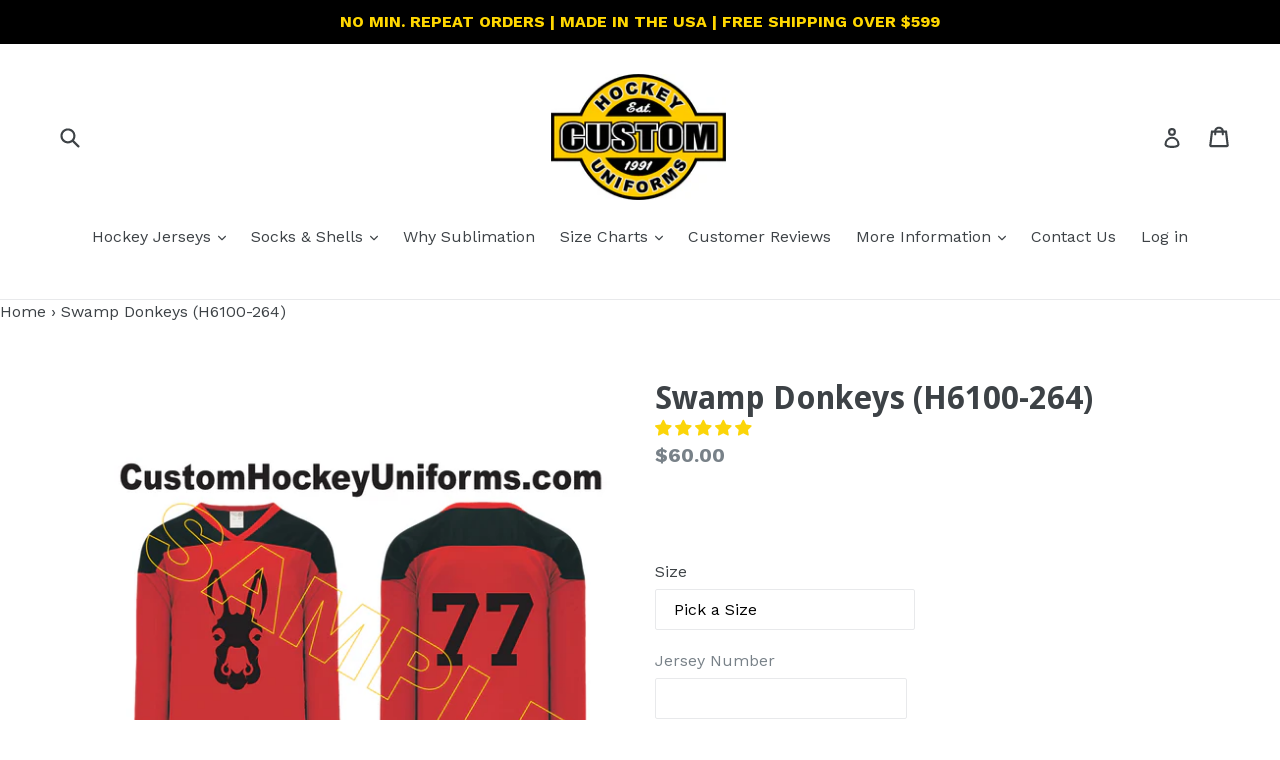

--- FILE ---
content_type: application/javascript
request_url: https://customhockeyuniforms.com/apps/sap/1768556509/api/2/G9taG9ja2V5dW5pZm9ybXMtY29tLm15c2hvcGlmeS5jb20=Y3Vzd.js
body_size: 73315
content:
window.tdfEventHub.TriggerEventOnce('data_app2',{"offers":{"4":{"12159":{"id":12159,"message":"Matching Hockey Socks (#741)\u003cbr\u003e\u003ci\u003eView Product Pages To See Quantity Discounts\u003c/i\u003e","place_id":0,"trigger":{"page_ids":[1],"product_groups":[{"type_id":2,"ids":[3160728961105,4182579282001,4483917676625,4623579447377,4632308613201,4683104714833,6622860345520,6893671252144,6903985701040,7048774647984,7225904988336,7337551921328,7387770421424]}]},"product_groups":[{"type_id":2,"ids":[3160773099601]}],"not_btn":true},"12457":{"id":12457,"message":"Matching Hockey Socks (#001)\u003cbr\u003e\u003ci\u003eView Product Pages To See Quantity Discounts\u003c/i\u003e","place_id":0,"trigger":{"page_ids":[1],"product_groups":[{"type_id":2,"ids":[3183136899153,3190154231889,3226508460113,4711252852817,0,0,6175442895024,6175442272432]}]},"product_groups":[{"type_id":2,"ids":[3190159081553]}],"not_btn":true},"12718":{"id":12718,"message":"Matching Hockey Socks (#298)\u003cbr\u003e\u003ci\u003eView Product Pages To See Quantity Discounts\u003c/i\u003e","place_id":0,"trigger":{"page_ids":[1],"product_groups":[{"type_id":2,"ids":[3208348926033,3258113163345,3325603053649,4256099532881,4348183576657,4432637689937,4477015228497,4478135271505,4496069525585,4522337599569,4681487876177,4689913118801,6998979707056,7001329434800,7062370975920,7184813555888,7320577573040,7371595841712]}]},"product_groups":[{"type_id":2,"ids":[3208352137297]}],"not_btn":true},"13415":{"id":13415,"message":"Matching Hockey Socks (#010)\u003cbr\u003e\u003ci\u003eView Product Pages To See Quantity Discounts\u003c/i\u003e","place_id":0,"trigger":{"page_ids":[1],"product_groups":[{"type_id":2,"ids":[3257225019473,4119257743441,4378835157073]}]},"product_groups":[{"type_id":2,"ids":[3257276629073]}],"not_btn":true},"13646":{"id":13646,"message":"Matching Hockey Socks (#029)\u003cbr\u003e\u003ci\u003eView Product Pages To See Quantity Discounts\u003c/i\u003e","place_id":0,"trigger":{"page_ids":[1],"product_groups":[{"type_id":2,"ids":[3294735466577,4471364485201,4541050552401,4669426630737,7369352839344]}]},"product_groups":[{"type_id":2,"ids":[3294761779281]}],"not_btn":true},"13840":{"id":13840,"message":"Matching Hockey Socks (#951)\u003cbr\u003e\u003ci\u003eView Product Pages To See Quantity Discounts\u003c/i\u003e","place_id":0,"trigger":{"page_ids":[1],"product_groups":[{"type_id":2,"ids":[3326059413585,7198777016496]}]},"product_groups":[{"type_id":2,"ids":[3326069014609]}],"not_btn":true},"13841":{"id":13841,"message":"Matching Hockey Socks (#952)\u003cbr\u003e\u003ci\u003eView Product Pages To See Quantity Discounts\u003c/i\u003e","place_id":0,"trigger":{"page_ids":[1],"product_groups":[{"type_id":2,"ids":[3326038573137,7198778687664]}]},"product_groups":[{"type_id":2,"ids":[3326072127569]}],"not_btn":true},"14198":{"id":14198,"message":"Matching Hockey Socks (#536)\u003cbr\u003e\u003ci\u003eView Product Pages To See Quantity Discounts\u003c/i\u003e","place_id":0,"trigger":{"page_ids":[1],"product_groups":[{"type_id":2,"ids":[4182577414225,4392234090577,6622859690160,6798222065840,7344420323504]}]},"product_groups":[{"type_id":2,"ids":[4182584918097]}],"not_btn":true},"14793":{"id":14793,"message":"Matching Hockey Socks (#002)\u003cbr\u003e\u003ci\u003eView Product Pages To See Quantity Discounts\u003c/i\u003e","place_id":0,"trigger":{"page_ids":[1],"product_groups":[{"type_id":2,"ids":[4283612528721,6800100458672,6800101015728]}]},"product_groups":[{"type_id":2,"ids":[4283617607761]}],"not_btn":true},"14797":{"id":14797,"message":"Matching Hockey Socks (#014)\u003cbr\u003e\u003ci\u003eView Product Pages To See Quantity Discounts\u003c/i\u003e","place_id":0,"trigger":{"page_ids":[1],"product_groups":[{"type_id":2,"ids":[4283891187793]}]},"product_groups":[{"type_id":2,"ids":[4283902492753]}],"not_btn":true},"15165":{"id":15165,"message":"Matching Hockey Socks (#012)\u003cbr\u003e\u003ci\u003eView Product Pages To See Quantity Discounts\u003c/i\u003e","place_id":0,"trigger":{"page_ids":[1],"product_groups":[{"type_id":2,"ids":[4334185906257,4498024333393]}]},"product_groups":[{"type_id":2,"ids":[4334189641809]}],"not_btn":true},"17322":{"id":17322,"message":"Matching Hockey Socks (#018)\u003cbr\u003e\u003ci\u003eView Product Pages To See Quantity Discounts\u003c/i\u003e","place_id":0,"trigger":{"page_ids":[1],"product_groups":[{"type_id":2,"ids":[4413477388369,4444240904273]}]},"product_groups":[{"type_id":2,"ids":[4413480960081]}],"not_btn":true},"23891":{"id":23891,"message":"Matching Hockey Socks (#838)\u003cbr\u003e\u003ci\u003eView Product Pages To See Quantity Discounts\u003c/i\u003e","place_id":0,"trigger":{"page_ids":[1],"product_groups":[{"type_id":2,"ids":[4596605583441,4681498886225,4701784539217]}]},"product_groups":[{"type_id":2,"ids":[4701784539217]}],"not_btn":true},"46854":{"id":46854,"message":"Matching Hockey Socks (#019)\u003cbr\u003e\u003ci\u003eView Product Pages To See Quantity Discounts","place_id":0,"trigger":{"page_ids":[1],"product_groups":[{"type_id":2,"ids":[6636838551728]}]},"product_groups":[{"type_id":2,"ids":[6636937609392]}],"not_btn":true},"49521":{"id":49521,"message":"Matching Hockey Socks (#006)\u003cbr\u003e\u003ci\u003eView Product Pages To See Quantity Discounts","place_id":0,"trigger":{"page_ids":[1],"product_groups":[{"type_id":2,"ids":[6752250298544]}]},"product_groups":[{"type_id":2,"ids":[6754144387248]}],"not_btn":true},"58302":{"id":58302,"message":"Matching Hockey Socks (#406)\u003cbr\u003e\u003ci\u003eView Product Pages To See Quantity Discounts","place_id":0,"trigger":{"page_ids":[1],"product_groups":[{"type_id":2,"ids":[7060850933936]}]},"product_groups":[{"type_id":2,"ids":[7060851097776]}],"not_btn":true}},"7":{"2324":{"id":2324,"trigger":{},"apply_num":1,"display_id":1,"message":"Quantity Pricing","mtv_message":"","more_products":false,"product_groups":[{"type_id":3,"ids":[3178273472593,7227790033072]}],"discount":{"type_id":5,"value":{"levels":[{"discount":{"is_premium":false,"type_id":2,"value":10},"quantity":6},{"discount":{"is_premium":false,"type_id":2,"value":20},"quantity":12}]}}},"2325":{"id":2325,"trigger":{},"apply_num":1,"display_id":1,"message":"Quantity Pricing","mtv_message":"","more_products":false,"product_groups":[{"type_id":3,"ids":[3208352137297,4182584918097,3160773099601,7060851097776,3326072127569,3326069014609]}],"discount":{"type_id":5,"value":{"levels":[{"discount":{"is_premium":false,"type_id":7,"value":24},"quantity":6},{"discount":{"is_premium":false,"type_id":7,"value":22},"quantity":12},{"discount":{"is_premium":false,"type_id":7,"value":20},"quantity":24},{"discount":{"is_premium":false,"type_id":7,"value":18},"quantity":48},{"discount":{"is_premium":false,"type_id":7,"value":16},"quantity":100}]}}},"2462":{"id":2462,"trigger":{},"apply_num":0,"display_id":1,"message":"","mtv_message":"","more_products":false,"product_groups":[{"type_id":3,"ids":[6641951801520,6641951375536,3258086096977,4477032267857,3226508460113,7131329429680,7296948863152,4348183576657,3258113163345,6913039335600,4685407256657,7105396310192,4413477388369,4178264031313,3294735466577,7172978475184,3312302391377,4522186735697,6590002167984,4492482642001,4378835157073,4532805697617,3237113004113,6946604810416,6049222033584,3183136899153,6048225722544,4554724278353,7329932869808,6961500848304,4678774980689,4526802665553,4464641146961,4287652397137,3325603053649,6622859690160,4623579447377,7366171001008,7255559241904,7205224677552,6029350142128,4681487876177,4496069525585,4399448457297,3229882679377,7084602032304,6622860345520,6178890514608,4523552800849,6849325105328,6752250298544,6563127656624,6075594375344,4710652608593,4101969969233,3326059413585,7337551921328,7277706248368,7180155650224,7085334298800,4524803129425,4489988210769,3326038573137,3220634140753,7320577573040,7031543890096,6816605962416,4100918771793,3301558878289,3220636958801,7017405677744,6961699061936,6820085203120,6630039158960,4525565280337,4467883540561,4341216739409,4283891187793,3819883233361,3230576574545,7347597607088,7301236850864,7184058548400,7084635586736,6998979707056,4692760821841,4315444346961,4105350774865,3269521604689,3204943872081,7719429144752,7222841245872,7060850933936,6947905962160,4424595374161,4372697055313,4099074850897,3307122884689,7390955471024,7371597906096,7359868043440,4606069571665,4477120577617,3240511471697,3177399681105,3154604032081,7329588150448,7101489643696,7094288285872,3226616365137,7959454384304,7372596641968,7369352839344,7273112993968,7165967794352,6940339929264,6798222065840,6736483516592,4689156210769,4521557852241,4449019723857,4225597407313,4102272254033,3226231472209,7380012925104,7062527180976,7002158465200,6890928341168,6885503828144,6171466563760,4496042688593,4393975283793,4283612528721,4224970588241,7340956156080,7333711151280,7076997071024,7048774647984,6916059332784,6192815079600,6090175905968,5975317053616,4478135271505,7316251508912,7214601732272,7187579797680,6965841592496,6612276773040,4543938297937,4494697889873,4200755691601,4182579282001,4182577414225,4106209853521,3308643319889,3257907052625,7333161140400,7316574535856,7191710892208,7176816754864,7029539373232,6771263602864,4516975575121,4491065262161,4329285124177,4329280143441,4256099532881,4098672296017,3274066362449,3257225019473,3154033311825,7336657420464,6689740095664,4494693072977,4494691827793,4098691039313,7447699947696,7067900674224,6800101015728,4625929994321,4225303773265,3324639772753,7643330609328,7277046694064,7277046431920,6913099956400,6800100458672,4707387277393,4651367137361,4651366547537,4524935250001,7215602204848,7077298045104,7062371696816,7062370975920,7020768821424,6761249964208,5969562370224,4207029551185,4163442278481,3198352556113,7726975189168,7154196447408,7154196185264,7029540749488,6976662732976,6976662077616,4672990052433,4477232578641,4201409282129,4163451715665,3324606251089,3239692533841,3239687815249,3233817821265,3208348926033,3198356029521,3194344538193,7961774358704,7789902430384,7717755912368,7387765211312,7225905905840,7225904988336,7198778687664,7198777016496,6049310539952,6029354926256,5969562009776,4502401613905,4490884546641,4475780890705,4469700690001,4379062009937,4379052867665,3207041220689,3181315489873,3181310181457,7958263496880,7954136137904,7954133909680,7715072704688,7666797314224,7447643357360,7387764785328,7378433310896,7349331099824,7239850655920,7189858877616,7114290364592,7114288660656,7084749815984,6710007496880,6210477981872,4711162871889,4683103633489,4498626117713,4388627841105,4102267535441,3819888279633,3273973629009,3194752630865,3185720164433,7984851157168,7976509440176,7974247465136,7957817688240,7952035414192,7834161086640,7827133759664,7749946048688,7744625017008,7731144491184,7679510184112,7456494518448,7451355349168,7371595841712,7241923690672,7169241907376,7169241710768,7017980068016,6949365940400,6827911512240,6827908530352,6740082688176,6175442895024,6175442272432,6000915218608,4681516122193,4681498886225,4669426630737,4658246287441,4560210067537,4522977296465,4471365107793,4471364485201,4471181934673,4471179083857,4469702262865,4432637689937,4365316587601,4332854247505,4166470336593,4100923850833,3325596958801,3273987194961,3269380145233,3264270696529,3226539655249,3211182407761,3196464693329,3196152315985,7966871519408,7966869520560,7956858208432,7770752057520,7750836977840,7722609017008,7666797379760,7547234222256,7478959702192,7478957801648,7471507308720,7416044552368,7416043274416,7375436185776,7375434875056,7184814178480,7084082626736,6960747348144,6960746823856,6898309497008,6880648855728,6870834380976,6862344519856,6827951915184,6827951194288,6740083769520,6634863100080,6210473623728,6178809020592,6110548656304,4711252852817,4683104714833,4518671384657,4444240904273,4411517927505,4392234090577,4334185906257,4332581814353,4217496305745,4217480216657,4161088585809,3219589136465,3219555942481,3181401964625,7988897022128,7960150671536,7954762727600,7941522522288,7809989181616,7770126909616,7431289962672,7387817771184,7387817345200,7205863030960,7184813555888,6820407902384,6586355220656,6049110065328,4702962548817,4702962221137,4670565417041,4525499121745,4487656538193,4487652540497,4436036911185,4332579029073,4287896584273,4287891636305,4204067553361,4114232868945,3196159426641,3181404946513,7378774884528,7378774491312,6915860070576,6915857580208,6664527446192,6098840748208,5969489592496,4701796663377,4701784539217,4675771924561,4525499383889,4518675513425,4467512770641,4379064598609,4294880919633,4294879117393,4207621537873,4207619080273,4200988999761,4200743764049,3229942218833,3196114632785,3190569762897,3185869324369,7387770421424,7387769864368,7344420323504,7084750110896,7003952840880,6991493759152,6705137680560,4686956920913,4686585102417,4686584512593,4685364658257,4673159069777,4664339136593,4632308613201,4632307269713,4596612497489,4596605583441,4531256229969,4531255967825,4524793561169,4522339696721,4522337599569,4502390931537,4500371931217,4500370194513,4496038985809,4496038527057,4483917676625,4483895984209,4477015228497,4475915436113,4472533090385,4472527224913,4466337120337,4466335285329,4392232386641,4329098608721,4206536425553,4203831525457,4119257743441,3219782205521,3219777683537,3196477734993,3191780737105]}],"discount":{"type_id":5,"value":{"levels":[{"discount":{"is_premium":false,"type_id":2,"value":10},"quantity":6},{"discount":{"is_premium":false,"type_id":2,"value":20},"quantity":12}]}}},"2630":{"id":2630,"trigger":{},"apply_num":1,"display_id":1,"message":"Quantity Pricing","mtv_message":"","more_products":false,"product_groups":[{"type_id":3,"ids":[3294761779281,3257276629073,3190159081553,4283617607761,4413480960081,6754144387248,6636937609392,4334189641809,4283902492753]}],"discount":{"type_id":5,"value":{"levels":[{"discount":{"is_premium":false,"type_id":7,"value":22},"quantity":6},{"discount":{"is_premium":false,"type_id":7,"value":20},"quantity":12},{"discount":{"is_premium":false,"type_id":7,"value":18},"quantity":24},{"discount":{"is_premium":false,"type_id":7,"value":16},"quantity":48},{"discount":{"is_premium":false,"type_id":7,"value":14},"quantity":100}]}}},"5323":{"id":5323,"trigger":{},"apply_num":1,"display_id":1,"message":"SUBLIMATED SOCKS","mtv_message":"","more_products":false,"product_groups":[{"type_id":3,"ids":[4531260817489,4531257213009,6898313035952]}],"discount":{"type_id":5,"value":{"levels":[{"discount":{"is_premium":false,"type_id":7,"value":40},"quantity":6},{"discount":{"is_premium":false,"type_id":7,"value":35},"quantity":12}]}}},"5935":{"id":5935,"trigger":{},"apply_num":0,"display_id":1,"message":"","mtv_message":"","more_products":false,"product_groups":[{"type_id":3,"ids":[7719430455472,7984851779760,7954137448624,7715074179248,7976508457136,7957853569200,7952036593840,7726975975600,7722609344688]}],"discount":{"type_id":5,"value":{"levels":[{"discount":{"type_id":2,"value":5},"quantity":6},{"discount":{"type_id":2,"value":10},"quantity":12}]}}}}},"settings":{"10":{},"11":{"c_cs":".cart__footer .cart__shipping{clear:both} .cart__footer #tdf_discount_widget{float:right; width:auto !important; margin-top: 8px} div#tdf_notify.tdf_container .tdf_notify_minicon { background-image: url(https://cdn.shopify.com/s/files/1/0044/3016/8134/files/Dollar_Symbol.png?4276); } div#tdf_wholesale th, div#tdf_wholesale td { font-size: 18px; padding: 2px 13px; } .cart__footer #tdf_discount_widget h3,.cart__footer #tdf_discount_widget .tdf_discounted_product,.cart__footer #tdf_discount_widget .tdf_input_form,.cart__footer #tdf_discount_widget .tdf_loyal_div, .cart__footer #tdf_discount_widget .tdf_discounted_dcode{ float: right !important; clear: both !important; }"},"2":{"coa":1},"3":{"coa":1},"4":{"m_slot":2,"d_slot":2,"use_default":2,"countdown_start_m":8,"countdown_start_d":1},"6":{"extra_scopes":"write_price_rules","d_mode":0,"sale_place_id":0,"discount_widget":true,"mini_dwidget_off":true,"ribbon_off":true,"ribbon_place_id":2,"enable_cart_code":true,"coa":1,"qv_widget_off":true},"7":{"js":"data.settings[6].saving_hide = 1;\njQuery('.template-product .page-container .main-content .product-template__container .grid.product-single').append('\u003cnoscript type=\"text/flag\" class=\"tdfPlaceRec\"\u003e\u003c/noscript\u003e');\njQuery('.cart__footer .cart__shipping').before('\u003cnoscript type=\"text/flag\" class=\"tdfPlaceDiscounts\"\u003e\u003c/noscript\u003e');","id":3716,"pub_domain":"customhockeyuniforms.com","key":"208e36b57516415db0422eccabd1f149","currency":"USD","currency_format":"${{amount}}","timezone_offset":-5},"8":{"add":"Add to cart","add_all":"Add selected to cart","added":"Applied","added_successfully":"Added successfully","apply":"Apply","buy_quantity":"Buy {quantity}","cart":"Cart","cart_discount":"custom discount","cart_discount_code":"Discount code","cart_rec":"Cart recommendation","cart_total":"Cart total","checkout":"Checkout","continue_checkout":"Continue to checkout","continue_shopping":"Continue shopping","copied":"Copied","copy":"Copy","discount":"Quantity Discount of","discount_cal_at_checkout":"Additional Discounts will\u003cbr\u003ebe Applied at Checkout","email_no_match_code":"Customer information does not meet the requirements for the discount code","explore":"Explore","free_gift":"free gift","free_ship":"free shipping","includes":"includes","input_discount_code":"Gift card or discount code","invalid_code":"Unable to find a valid discount matching the code entered","item":"item","items":"items","lo_earn":"You can earn points for every purchase","lo_have":"You have {point}","lo_hi":"Hi {customer.name}","lo_join":"Join us to earn rewards today","lo_point":"point","lo_points":"points","lo_redeem":"Redeem","lo_reward_view":"View all our rewards \u003e\u003e","lo_signin":"Log in","lo_signup":"Sign up","lo_welcome":"Welcome to our Loyalty Program","m_country":"","m_custom":"","m_lang":"","m_lang_on":"","more":"More","no_thank":"No thanks","off":"Off","product_details":"View full product details","quantity":"Quantity","replace":"Replace","ribbon_price":"ribbon_price","sale":"Sale","select_for_bundle":"Add to bundle","select_free_gift":"Select free gift","select_other_option":"Please select other options","sold_out":"Sold out","total_price":"Total price","view_cart":"View cart","wholesale_discount":"Discount","wholesale_gift":"Free","wholesale_quantity":"Quantity","you_added":"You added","you_replaced":"Replaced successfully!","you_save":"Discount  Applied:","your_discount":"Your discount","your_price":"Your price"},"9":{"btn_bg_c":"#000000","btn_txt_c":"#ffffff","discount_bg_c":"#000000","explore_bg_c":"#000000","explore_txt_c":"#ffffff","p_btn_bg_2_c":"#000000","p_btn_bg_3_c":"#000000","p_btn_bg_c":"#000000","p_btn_bg_lite_c":"#000000","p_btn_txt_2_c":"#ffffff","p_btn_txt_3_c":"#ffffff","p_btn_txt_c":"#ffffff","p_btn_txt_lite_c":"#ffffff","p_discount_bg_c":"#000000","p_header_bg_c":"#ffffff","p_header_txt_bold_c":"#000000","p_header_txt_c":"#000000","p_header_txt_lite_c":"#000000","p_txt_bold_c":"#000000","p_txt_c":"#000000","p_txt_info_c":"#000000","p_txt_lite_c":"#000000","table_h_bg_c":"#ffffff","table_h_txt_c":"#212b39","theme_type_id":"1","txt_bold_c":"#000000","txt_c":"#000000","txt_info_c":"#000000"}},"products":{"3154033311825":{"i":3154033311825,"t":"Knights (H6100-213)","h":"knights-h6100-213","p":"s/files/1/2954/4734/products/KNIGHTS-SCLAFANI_ANTHONY_Page_1.jpg","v":[{"i":23831432691793,"x":"YOUTH SMALL","a":70},{"i":23831432757329,"x":"YOUTH MEDIUM","a":70},{"i":23831432790097,"x":"YOUTH LARGE","a":70},{"i":23831432822865,"x":"YOUTH XL","a":70},{"i":23831432855633,"x":"ADULT SMALL","a":70},{"i":23831432888401,"x":"ADULT MEDIUM","a":70},{"i":23831432921169,"x":"ADULT LARGE","a":70},{"i":23831432953937,"x":"ADULT XL","a":70},{"i":23831432986705,"x":"ADULT 2XL","a":70},{"i":23831433019473,"x":"ADULT 3XL [+$2.00]","a":72},{"i":23831433052241,"x":"ADULT 4XL GOALIE [+$5.00]","a":75}]},"3154604032081":{"i":3154604032081,"t":"Wise Guys (H7500-446)","h":"wise-guys-h7500-446","p":"s/files/1/2954/4734/products/WISE_GUYS-ROBINSON_JEFFREY_Page_1.jpg","v":[{"i":23831433445457,"x":"YOUTH SMALL","a":80},{"i":23831433478225,"x":"YOUTH MEDIUM","a":80},{"i":23831433510993,"x":"YOUTH LARGE","a":80},{"i":23831433543761,"x":"YOUTH XL","a":80},{"i":23831433576529,"x":"ADULT SMALL","a":80},{"i":23831433609297,"x":"ADULT MEDIUM","a":80},{"i":23831433642065,"x":"ADULT LARGE","a":80},{"i":23831433674833,"x":"ADULT XL","a":80},{"i":23831433707601,"x":"ADULT 2XL","a":80},{"i":23831433740369,"x":"ADULT 3XL [+$2.00]","a":82},{"i":23831433773137,"x":"ADULT 4XL GOALIE [+$5.00]","a":85}]},"3160773099601":{"i":3160773099601,"t":"HS2100-741 Ottawa Senators Hockey Socks","h":"hs2100-741-ottawa-senators-hockey-socks","p":"s/files/1/2954/4734/products/hs2100-741-ottawa-senators-hockey-socks.jpg","v":[{"i":23776979189841,"x":"Small 21\" (Youth)","a":26},{"i":23776979222609,"x":"Medium 25\" (Intermediate)","a":26},{"i":23776979255377,"x":"Large 30\" (Adult Standard)","a":26},{"i":23776979288145,"x":"XL 30\" (Adult Extra Wide)","a":26}]},"3177399681105":{"i":3177399681105,"t":"Capital Mayhem (H550C-PIT794C)","h":"capital-mayhem-h550c-pit794c","p":"s/files/1/2954/4734/products/CAPITAL_MAYHEM-MURRAY_BEN.jpg","v":[{"i":23831436263505,"x":"YOUTH SMALL","a":135},{"i":23831436296273,"x":"YOUTH MEDIUM","a":135},{"i":23831436329041,"x":"YOUTH LARGE","a":135},{"i":23831436361809,"x":"YOUTH XL","a":135},{"i":23831436394577,"x":"ADULT SMALL","a":135},{"i":23831436427345,"x":"ADULT MEDIUM","a":135},{"i":23831436460113,"x":"ADULT LARGE","a":135},{"i":23831436492881,"x":"ADULT XL","a":135},{"i":23831436525649,"x":"ADULT 2XL","a":135},{"i":23831436558417,"x":"ADULT 3XL [+$2.00]","a":137},{"i":23831436591185,"x":"ADULT 4XL GOALIE [+$5.00]","a":140}]},"3178273472593":{"i":3178273472593,"t":"LinkedIn Blue (H550B-TOR518B)","h":"linkedin-blue-h550b-tor518b","p":"s/files/1/2954/4734/products/LINKEDINNEWROYALH550-TOR518B.png","v":[{"i":23831437672529,"x":"YOUTH SMALL","a":110},{"i":23831437705297,"x":"YOUTH MEDIUM","a":110},{"i":23831437738065,"x":"YOUTH LARGE","a":110},{"i":23831437770833,"x":"YOUTH XL","a":110},{"i":23831437803601,"x":"ADULT SMALL","a":110},{"i":23831437836369,"x":"ADULT MEDIUM","a":110},{"i":23831437869137,"x":"ADULT LARGE","a":110},{"i":23831437901905,"x":"ADULT XL","a":110},{"i":23831437934673,"x":"ADULT 2XL","a":110},{"i":23831437967441,"x":"ADULT 3XL [+$2.00]","a":112},{"i":23831438000209,"x":"ADULT 4XL GOALIE [+$5.00]","a":115}]},"3181310181457":{"i":3181310181457,"t":"New York Ice Men Blue (H550C-PIT828C)","h":"new-york-ice-men-blue-h550c-pit828c","p":"s/files/1/2954/4734/products/NEW_YORK_ICEMEN-O_SHEA_JOE_Page_1.jpg","v":[{"i":23832035328081,"x":"YOUTH SMALL","a":105},{"i":23832035360849,"x":"YOUTH MEDIUM","a":105},{"i":23832035393617,"x":"YOUTH LARGE","a":105},{"i":23832035426385,"x":"YOUTH XL","a":105},{"i":23832035459153,"x":"ADULT SMALL","a":105},{"i":23832035491921,"x":"ADULT MEDIUM","a":105},{"i":23832035524689,"x":"ADULT LARGE","a":105},{"i":23832035557457,"x":"ADULT XL","a":105},{"i":23832035590225,"x":"ADULT 2XL","a":105},{"i":23832035622993,"x":"ADULT 3XL [+$2.00]","a":107},{"i":23832035655761,"x":"ADULT 4XL GOALIE [+$5.00]","a":110}]},"3181315489873":{"i":3181315489873,"t":"New York Ice Men White (H550C-PIT832C)","h":"new-york-ice-men-white-h550c-pit832c","p":"s/files/1/2954/4734/products/NEW_YORK_ICEMEN-O_SHEA_JOE_Page_3.jpg","v":[{"i":23832052695121,"x":"YOUTH SMALL","a":105},{"i":23832052727889,"x":"YOUTH MEDIUM","a":105},{"i":23832052760657,"x":"YOUTH LARGE","a":105},{"i":23832052793425,"x":"YOUTH XL","a":105},{"i":23832052826193,"x":"ADULT SMALL","a":105},{"i":23832052858961,"x":"ADULT MEDIUM","a":105},{"i":23832052891729,"x":"ADULT LARGE","a":105},{"i":23832052924497,"x":"ADULT XL","a":105},{"i":23832052957265,"x":"ADULT 2XL","a":105},{"i":23832052990033,"x":"ADULT 3XL [+$2.00]","a":107},{"i":23832053022801,"x":"ADULT 4XL GOALIE [+$5.00]","a":110}]},"3181401964625":{"i":3181401964625,"t":"Eagles White (H550D-BUF801D)","h":"eagles-white-h550d-buf801d","p":"s/files/1/2954/4734/products/EAGLES-MONSEES_JAMES_Page_3.jpg","v":[{"i":23832408752209,"x":"YOUTH SMALL","a":120},{"i":23832408784977,"x":"YOUTH MEDIUM","a":120},{"i":23832408817745,"x":"YOUTH LARGE","a":120},{"i":23832408850513,"x":"YOUTH XL","a":120},{"i":23832408883281,"x":"ADULT SMALL","a":120},{"i":23832408916049,"x":"ADULT MEDIUM","a":120},{"i":23832408948817,"x":"ADULT LARGE","a":120},{"i":23832409014353,"x":"ADULT XL","a":120},{"i":23832409047121,"x":"ADULT 2XL","a":120},{"i":23832409079889,"x":"ADULT 3XL [+$2.00]","a":122},{"i":23832409112657,"x":"ADULT 4XL GOALIE [+$5.00]","a":125}]},"3181404946513":{"i":3181404946513,"t":"Eagles Black (H7000-348)","h":"eagles-black-h7000-348","p":"s/files/1/2954/4734/products/EAGLES-MONSEES_JAMES_Page_5.jpg","v":[{"i":23832414978129,"x":"YOUTH SMALL","a":105},{"i":23832415010897,"x":"YOUTH MEDIUM","a":105},{"i":23832415043665,"x":"YOUTH LARGE","a":105},{"i":23832415076433,"x":"YOUTH XL","a":105},{"i":23832415109201,"x":"ADULT SMALL","a":105},{"i":23832415141969,"x":"ADULT MEDIUM","a":105},{"i":23832415174737,"x":"ADULT LARGE","a":105},{"i":23832415207505,"x":"ADULT XL","a":105},{"i":23832415240273,"x":"ADULT 2XL","a":105},{"i":23832415273041,"x":"ADULT 3XL [+$2.00]","a":107},{"i":23832415305809,"x":"ADULT 4XL GOALIE [+$5.00]","a":110}]},"3183136899153":{"i":3183136899153,"t":"Pekin Flyers White (H6100-222)","h":"pekin-flyers-white-h6100-222","p":"s/files/1/2954/4734/products/PEKIN_FLYERS-KIRK_TIM_Page_5.jpg","v":[{"i":23842901426257,"x":"YOUTH SMALL","a":60},{"i":23842901459025,"x":"YOUTH MEDIUM","a":60},{"i":23842901491793,"x":"YOUTH LARGE","a":60},{"i":23842901524561,"x":"YOUTH XL","a":60},{"i":23842901557329,"x":"ADULT SMALL","a":60},{"i":23842901590097,"x":"ADULT MEDIUM","a":60},{"i":23842901622865,"x":"ADULT LARGE","a":60},{"i":23842901655633,"x":"ADULT XL","a":60},{"i":23842901688401,"x":"ADULT 2XL","a":60},{"i":23842901721169,"x":"ADULT 3XL [+$2.00]","a":62},{"i":23842901753937,"x":"ADULT 4XL GOALIE [+$5.00]","a":65}]},"3185720164433":{"i":3185720164433,"t":"Wild Dads (H7400-415)","h":"wild-dads-h7400-415","p":"s/files/1/2954/4734/products/WILD_DADS-LIEBERMAN_ADAM_Page_1.jpg","v":[{"i":23852813090897,"x":"YOUTH SMALL","a":85},{"i":23852813123665,"x":"YOUTH MEDIUM","a":85},{"i":23852813156433,"x":"YOUTH LARGE","a":85},{"i":23852813189201,"x":"YOUTH XL","a":85},{"i":23852813221969,"x":"ADULT SMALL","a":85},{"i":23852813254737,"x":"ADULT MEDIUM","a":85},{"i":23852813287505,"x":"ADULT LARGE","a":85},{"i":23852813320273,"x":"ADULT XL","a":85},{"i":23852813353041,"x":"ADULT 2XL","a":85},{"i":23852813385809,"x":"ADULT 3XL [+$2.00]","a":87},{"i":23852813418577,"x":"ADULT 4XL GOALIE [+$5.00]","a":90}]},"3185869324369":{"i":3185869324369,"t":"Gruesome Leavings (H550C-NYI372C)","h":"gruesome-leavings-h550c-nyi372c","p":"s/files/1/2954/4734/products/GRUESOME_LEAVINGS-ELCE_TONY_Page_1.jpg","v":[{"i":23853088145489,"x":"YOUTH SMALL","a":135},{"i":23853088178257,"x":"YOUTH MEDIUM","a":135},{"i":23853088211025,"x":"YOUTH LARGE","a":135},{"i":23853088243793,"x":"YOUTH XL","a":135},{"i":23853088276561,"x":"ADULT SMALL","a":135},{"i":23853088309329,"x":"ADULT MEDIUM","a":135},{"i":23853088342097,"x":"ADULT LARGE","a":135},{"i":23853088374865,"x":"ADULT XL","a":135},{"i":23853088407633,"x":"ADULT 2XL","a":135},{"i":23853088440401,"x":"ADULT 3XL [+$2.00]","a":137},{"i":23853088473169,"x":"ADULT 4XL GOALIE [+$5.00]","a":140}]},"3190159081553":{"i":3190159081553,"t":"HS1100-001 Black Hockey Socks","h":"hs1100-001-black-hockey-socks","p":"s/files/1/2954/4734/products/hs1100-001-practice-hockey-socks.png","v":[{"i":23875124428881,"x":"Small 21\" (Youth)","a":24},{"i":23875124461649,"x":"Medium 25\" (Intermediate)","a":24},{"i":23875124494417,"x":"Large 30\" (Adult Standard)","a":24},{"i":23875124527185,"x":"XL 30\" (Adult Extra Wide)","a":24}]},"3190569762897":{"i":3190569762897,"t":"APOA (H550B-STL449B)","h":"apoa-h550b-stl449b","p":"s/files/1/2954/4734/products/APOA-PHELPS_SHAWN_Page_1.jpg","v":[{"i":23876745887825,"x":"YOUTH SMALL","a":100},{"i":23876745920593,"x":"YOUTH MEDIUM","a":100},{"i":23876745953361,"x":"YOUTH LARGE","a":100},{"i":23876745986129,"x":"YOUTH XL","a":100},{"i":23876746051665,"x":"ADULT SMALL","a":100},{"i":23876746084433,"x":"ADULT MEDIUM","a":100},{"i":23876746117201,"x":"ADULT LARGE","a":100},{"i":23876746149969,"x":"ADULT XL","a":100},{"i":23876746182737,"x":"ADULT 2XL","a":100},{"i":23876746215505,"x":"ADULT 3XL [+$2.00]","a":102},{"i":23876746248273,"x":"ADULT 4XL GOALIE [+$5.00]","a":105}]},"3191780737105":{"i":3191780737105,"t":"Lynch's Pub Yellow (H6100-257)","h":"lynchs-pub-yellow-h6100-257","p":"s/files/1/2954/4734/products/LYNCH_S_PUB-JOHNSON_BRIAN.jpg","v":[{"i":23882498244689,"x":"YOUTH SMALL","a":70},{"i":23882498277457,"x":"YOUTH MEDIUM","a":70},{"i":23882498310225,"x":"YOUTH LARGE","a":70},{"i":23882498342993,"x":"YOUTH XL","a":70},{"i":23882498375761,"x":"ADULT SMALL","a":70},{"i":23882498408529,"x":"ADULT MEDIUM","a":70},{"i":23882498441297,"x":"ADULT LARGE","a":70},{"i":23882498474065,"x":"ADULT XL","a":70},{"i":23882498506833,"x":"ADULT 2XL","a":70},{"i":23882498539601,"x":"ADULT 3XL [+$2.00]","a":72},{"i":23882498572369,"x":"ADULT 4XL GOALIE [+$5.00]","a":75}]},"3194344538193":{"i":3194344538193,"t":"TFI Black Aces (H7500-348)","h":"tfi-black-aces-h7500-348","p":"s/files/1/2954/4734/products/TFI-THURSTON_ANDREW_Page_1.jpg","v":[{"i":23895027548241,"x":"YOUTH SMALL","a":110},{"i":23895027581009,"x":"YOUTH MEDIUM","a":110},{"i":23895027646545,"x":"YOUTH LARGE","a":110},{"i":23895027679313,"x":"YOUTH XL","a":110},{"i":23895027712081,"x":"ADULT SMALL","a":110},{"i":23895027744849,"x":"ADULT MEDIUM","a":110},{"i":23895027777617,"x":"ADULT LARGE","a":110},{"i":23895027843153,"x":"ADULT XL","a":110},{"i":23895027875921,"x":"ADULT 2XL","a":110},{"i":23895027908689,"x":"ADULT 3XL [+$2.00]","a":112},{"i":23895027941457,"x":"ADULT 4XL GOALIE [+$5.00]","a":115}]},"3194752630865":{"i":3194752630865,"t":"Voodoo (H6500-918)","h":"voodoo-h6500-918","p":"s/files/1/2954/4734/products/VOODOO-SHERIDAN_CHARLES_Page_1.jpg","v":[{"i":23898571571281,"x":"YOUTH SMALL","a":75},{"i":23898571604049,"x":"YOUTH MEDIUM","a":75},{"i":23898571636817,"x":"YOUTH LARGE","a":75},{"i":23898571669585,"x":"YOUTH XL","a":75},{"i":23898571702353,"x":"ADULT SMALL","a":75},{"i":23898571735121,"x":"ADULT MEDIUM","a":75},{"i":23898571800657,"x":"ADULT LARGE","a":75},{"i":23898571833425,"x":"ADULT XL","a":75},{"i":23898571898961,"x":"ADULT 2XL","a":75},{"i":23898571931729,"x":"ADULT 3XL [+$2.00]","a":77},{"i":23898571964497,"x":"ADULT 4XL GOALIE [+$5.00]","a":80}]},"3196114632785":{"i":3196114632785,"t":"French Toast Alternate (H550B-NYR512B)","h":"french-toast-alternate-h550b-nyr512b","p":"s/files/1/2954/4734/products/FRENCH_TOAST_ALTERNATES-COOLEY_PAUL_Page_1.jpg","v":[{"i":23903659163729,"x":"YOUTH SMALL","a":135},{"i":23903659196497,"x":"YOUTH MEDIUM","a":135},{"i":23903659229265,"x":"YOUTH LARGE","a":135},{"i":23903659262033,"x":"YOUTH XL","a":135},{"i":23903659294801,"x":"ADULT SMALL","a":135},{"i":23903659327569,"x":"ADULT MEDIUM","a":135},{"i":23903659360337,"x":"ADULT LARGE","a":135},{"i":23903659393105,"x":"ADULT XL","a":135},{"i":23903659425873,"x":"ADULT 2XL","a":135},{"i":23903659458641,"x":"ADULT 3XL [+$2.00]","a":137},{"i":23903659491409,"x":"ADULT 4XL GOALIE [+$5.00]","a":140}]},"3196152315985":{"i":3196152315985,"t":"Mullets Hockey Club Blue (H6400-206)","h":"mullets-hockey-club-blue-h6400-206","p":"s/files/1/2954/4734/products/MULLETS_HOCKEY_CLUB-CARTER_MYLES_Page_1.jpg","v":[{"i":23903757041745,"x":"YOUTH SMALL","a":75},{"i":23903757074513,"x":"YOUTH MEDIUM","a":75},{"i":23903757107281,"x":"YOUTH LARGE","a":75},{"i":23903757140049,"x":"YOUTH XL","a":75},{"i":23903757172817,"x":"ADULT SMALL","a":75},{"i":23903757205585,"x":"ADULT MEDIUM","a":75},{"i":23903757238353,"x":"ADULT LARGE","a":75},{"i":23903757271121,"x":"ADULT XL","a":75},{"i":23903757303889,"x":"ADULT 2XL","a":75},{"i":23903757336657,"x":"ADULT 3XL [+$2.00]","a":77},{"i":23903757369425,"x":"ADULT 4XL GOALIE [+$5.00]","a":80}]},"3196159426641":{"i":3196159426641,"t":"Mullets Hockey Club White (H6400-207)","h":"mullets-hockey-club-white-h6400-207","p":"s/files/1/2954/4734/products/MULLETS_HOCKEY_CLUB-CARTER_MYLES_Page_2.jpg","v":[{"i":23903778242641,"x":"YOUTH SMALL","a":75},{"i":23903778275409,"x":"YOUTH MEDIUM","a":75},{"i":23903778308177,"x":"YOUTH LARGE","a":75},{"i":23903778340945,"x":"YOUTH XL","a":75},{"i":23903778373713,"x":"ADULT SMALL","a":75},{"i":23903778406481,"x":"ADULT MEDIUM","a":75},{"i":23903778439249,"x":"ADULT LARGE","a":75},{"i":23903778504785,"x":"ADULT XL","a":75},{"i":23903778537553,"x":"ADULT 2XL","a":75},{"i":23903778570321,"x":"ADULT 3XL [+$2.00]","a":77},{"i":23903778603089,"x":"ADULT 4XL GOALIE [+$5.00]","a":80}]},"3196464693329":{"i":3196464693329,"t":"Pucks Deep (H550B-LAS778B)","h":"pucks-deep-h550b-las778b","p":"s/files/1/2954/4734/products/PUCKS_DEEP-WEINHOLD_KRIS_Page_1.jpg","v":[{"i":23904930529361,"x":"YOUTH SMALL","a":105},{"i":23904930562129,"x":"YOUTH MEDIUM","a":105},{"i":23904930594897,"x":"YOUTH LARGE","a":105},{"i":23904930627665,"x":"YOUTH XL","a":105},{"i":23904930660433,"x":"ADULT SMALL","a":105},{"i":23904930693201,"x":"ADULT MEDIUM","a":105},{"i":23904930725969,"x":"ADULT LARGE","a":105},{"i":23904930758737,"x":"ADULT XL","a":105},{"i":23904930791505,"x":"ADULT 2XL","a":105},{"i":23904930824273,"x":"ADULT 3XL [+$2.00]","a":107},{"i":23904930857041,"x":"ADULT 4XL GOALIE [+$5.00]","a":110}]},"3196477734993":{"i":3196477734993,"t":"Gritty Gang (H6100-263)","h":"gritty-gang-h6100-263","p":"s/files/1/2954/4734/products/GRITTY_GANG-WEISS_TIMOTHY_Page_1.jpg","v":[{"i":23905022574673,"x":"YOUTH SMALL","a":85},{"i":23905022607441,"x":"YOUTH MEDIUM","a":85},{"i":23905022640209,"x":"YOUTH LARGE","a":85},{"i":23905022672977,"x":"YOUTH XL","a":85},{"i":23905022705745,"x":"ADULT SMALL","a":85},{"i":23905022738513,"x":"ADULT MEDIUM","a":85},{"i":23905022771281,"x":"ADULT LARGE","a":85},{"i":23905022804049,"x":"ADULT XL","a":85},{"i":23905022836817,"x":"ADULT 2XL","a":85},{"i":23905022869585,"x":"ADULT 3XL [+$2.00]","a":87},{"i":23905022902353,"x":"ADULT 4XL GOALIE [+$5.00]","a":90}]},"3198352556113":{"i":3198352556113,"t":"Tupuck Shakur Black (H6400-221)","h":"tupuck-shakur-black-h6400-221","p":"s/files/1/2954/4734/products/TUPUCK_SHAKUR-CUNNINGHAM_JARED_Page_1.jpg","v":[{"i":23913561227345,"x":"YOUTH SMALL","a":75},{"i":23913561260113,"x":"YOUTH MEDIUM","a":75},{"i":23913561292881,"x":"YOUTH LARGE","a":75},{"i":23913561325649,"x":"YOUTH XL","a":75},{"i":23913561358417,"x":"ADULT SMALL","a":75},{"i":23913561391185,"x":"ADULT MEDIUM","a":75},{"i":23913561423953,"x":"ADULT LARGE","a":75},{"i":23913561456721,"x":"ADULT XL","a":75},{"i":23913561489489,"x":"ADULT 2XL","a":75},{"i":23913561522257,"x":"ADULT 3XL [+$2.00]","a":77},{"i":23913561555025,"x":"ADULT 4XL GOALIE [+$5.00]","a":80}]},"3198356029521":{"i":3198356029521,"t":"Tupuck Shakur White (H6400-222)","h":"tupuck-shakur-white-h6400-222","p":"s/files/1/2954/4734/products/TUPUCK_SHAKUR-CUNNINGHAM_JARED_Page_2.jpg","v":[{"i":23913572597841,"x":"YOUTH SMALL","a":75},{"i":23913572630609,"x":"YOUTH MEDIUM","a":75},{"i":23913572663377,"x":"YOUTH LARGE","a":75},{"i":23913572696145,"x":"YOUTH XL","a":75},{"i":23913572728913,"x":"ADULT SMALL","a":75},{"i":23913572761681,"x":"ADULT MEDIUM","a":75},{"i":23913572794449,"x":"ADULT LARGE","a":75},{"i":23913572827217,"x":"ADULT XL","a":75},{"i":23913572859985,"x":"ADULT 2XL","a":75},{"i":23913572892753,"x":"ADULT 3XL [+$2.00]","a":77},{"i":23913572925521,"x":"ADULT 4XL GOALIE [+$5.00]","a":80}]},"3204943872081":{"i":3204943872081,"t":"Olden Knights (H550B-LAV394B)","h":"olden-knights-h550b-lav394b","p":"s/files/1/2954/4734/products/OLDEN_KNIGHTS-GRAY_BRIAN.jpg","v":[{"i":23941334433873,"x":"YOUTH SMALL","a":110},{"i":23941334466641,"x":"YOUTH MEDIUM","a":110},{"i":23941334499409,"x":"YOUTH LARGE","a":110},{"i":23941334532177,"x":"YOUTH XL","a":110},{"i":23941334564945,"x":"ADULT SMALL","a":110},{"i":23941334597713,"x":"ADULT MEDIUM","a":110},{"i":23941334630481,"x":"ADULT LARGE","a":110},{"i":23941334663249,"x":"ADULT XL","a":110},{"i":23941334696017,"x":"ADULT 2XL","a":110},{"i":23941334728785,"x":"ADULT 3XL [+$2.00]","a":112},{"i":23941334761553,"x":"ADULT 4XL GOALIE [+$5.00]","a":115}]},"3207041220689":{"i":3207041220689,"t":"Booze (H6100-257)","h":"booze-h6100-257","p":"s/files/1/2954/4734/products/BOOZE-BISHOP_MATTHEW.JPG","v":[{"i":23951669362769,"x":"YOUTH SMALL","a":60},{"i":23951669395537,"x":"YOUTH MEDIUM","a":60},{"i":23951669428305,"x":"YOUTH LARGE","a":60},{"i":23951669461073,"x":"YOUTH XL","a":60},{"i":23951669493841,"x":"ADULT SMALL","a":60},{"i":23951669526609,"x":"ADULT MEDIUM","a":60},{"i":23951669559377,"x":"ADULT LARGE","a":60},{"i":23951669592145,"x":"ADULT XL","a":60},{"i":23951669624913,"x":"ADULT 2XL","a":60},{"i":23951669657681,"x":"ADULT 3XL [+$2.00]","a":62},{"i":23951669690449,"x":"ADULT 4XL GOALIE [+$5.00]","a":65}]},"3208348926033":{"i":3208348926033,"t":"Sting (H550B-BOS396B)","h":"sting-h550b-bos396b","p":"s/files/1/2954/4734/products/STINGH550-BOS396B_KURNOS_JOE.png","v":[{"i":23955888570449,"x":"YOUTH SMALL","a":110},{"i":23955888603217,"x":"YOUTH MEDIUM","a":110},{"i":23955888635985,"x":"YOUTH LARGE","a":110},{"i":23955888668753,"x":"YOUTH XL","a":110},{"i":23955888701521,"x":"ADULT SMALL","a":110},{"i":23955888734289,"x":"ADULT MEDIUM","a":110},{"i":23955888767057,"x":"ADULT LARGE","a":110},{"i":23955888799825,"x":"ADULT XL","a":110},{"i":23955888832593,"x":"ADULT 2XL","a":110},{"i":23955888865361,"x":"ADULT 3XL [+$2.00]","a":112},{"i":23955888898129,"x":"ADULT 4XL GOALIE [+$5.00]","a":115}]},"3208352137297":{"i":3208352137297,"t":"HS2100-298 Boston Bruins Hockey Socks","h":"hs2100-298-boston-bruins-hockey-socks","p":"s/files/1/2954/4734/products/hs2100-298-boston-bruins-hockey-socks.png","v":[{"i":23955897647185,"x":"Small 21\" (Youth)","a":26},{"i":23955897679953,"x":"Medium 25\" (Intermediate)","a":26},{"i":23955897712721,"x":"Large 30\" (Adult Standard)","a":26},{"i":23955897745489,"x":"XL 30\" (Adult Extra Wide)","a":26}]},"3211182407761":{"i":3211182407761,"t":"Northstar (H7400-765)","h":"northstar-h7400-765","p":"s/files/1/2954/4734/products/NORTHSTAR-MCDONNELL_LUCAS_Page_1.jpg","v":[{"i":23962658799697,"x":"YOUTH SMALL","a":105,"b":40.68},{"i":23962658832465,"x":"YOUTH MEDIUM","a":105,"b":40.68},{"i":23962658865233,"x":"YOUTH LARGE","a":105,"b":40.68},{"i":23962658930769,"x":"YOUTH XL","a":105,"b":40.68},{"i":23962658963537,"x":"ADULT SMALL","a":105,"b":40.68},{"i":23962658996305,"x":"ADULT MEDIUM","a":105,"b":40.68},{"i":23962659029073,"x":"ADULT LARGE","a":105,"b":40.68},{"i":23962659061841,"x":"ADULT XL","a":105,"b":40.68},{"i":23962659094609,"x":"ADULT 2XL","a":105,"b":40.68},{"i":23962659127377,"x":"ADULT 3XL [+$2.00]","a":107,"b":42.4},{"i":23962659160145,"x":"ADULT 4XL GOALIE [+$5.00]","a":110,"b":44.98}]},"3219555942481":{"i":3219555942481,"t":"Metro Air White (H550C-WAS908C)","h":"metro-air-white-h550c-was908c","p":"s/files/1/2954/4734/products/METRO_AIR-MERRITT_KEVIN_Page_1.jpg","v":[{"i":23986111840337,"x":"YOUTH SMALL","a":110},{"i":23986111873105,"x":"YOUTH MEDIUM","a":110},{"i":23986111905873,"x":"YOUTH LARGE","a":110},{"i":23986111938641,"x":"YOUTH XL","a":110},{"i":23986111971409,"x":"ADULT SMALL","a":110},{"i":23986112004177,"x":"ADULT MEDIUM","a":110},{"i":23986112036945,"x":"ADULT LARGE","a":110},{"i":23986112069713,"x":"ADULT XL","a":110},{"i":23986112102481,"x":"ADULT 2XL","a":110},{"i":23986112233553,"x":"ADULT 3XL [+$2.00]","a":112},{"i":23986112266321,"x":"ADULT 4XL GOALIE [+$5.00]","a":115}]},"3219589136465":{"i":3219589136465,"t":"Metro Air Red (H550C-WAS916C)","h":"metro-air-red-h550c-was916c","p":"s/files/1/2954/4734/products/METRO_AIR-MERRITT_KEVIN_Page_3.jpg","v":[{"i":23986197758033,"x":"YOUTH SMALL","a":110},{"i":23986197823569,"x":"YOUTH MEDIUM","a":110},{"i":23986197856337,"x":"YOUTH LARGE","a":110},{"i":23986197921873,"x":"YOUTH XL","a":110},{"i":23986197954641,"x":"ADULT SMALL","a":110},{"i":23986197987409,"x":"ADULT MEDIUM","a":110},{"i":23986198020177,"x":"ADULT LARGE","a":110},{"i":23986198052945,"x":"ADULT XL","a":110},{"i":23986198085713,"x":"ADULT 2XL","a":110},{"i":23986198118481,"x":"ADULT 3XL [+$2.00]","a":112},{"i":23986198151249,"x":"ADULT 4XL GOALIE [+$5.00]","a":115}]},"3219777683537":{"i":3219777683537,"t":"The Rock Black (H6500-348)","h":"the-rock-black-h6500-348","p":"s/files/1/2954/4734/products/THE_ROCK-KRAMAR_ANDREW_Page_1.jpg","v":[{"i":23986773098577,"x":"YOUTH SMALL","a":85},{"i":23986773131345,"x":"YOUTH MEDIUM","a":85},{"i":23986773164113,"x":"YOUTH LARGE","a":85},{"i":23986773196881,"x":"YOUTH XL","a":85},{"i":23986773229649,"x":"ADULT SMALL","a":85},{"i":23986773262417,"x":"ADULT MEDIUM","a":85},{"i":23986773295185,"x":"ADULT LARGE","a":85},{"i":23986773327953,"x":"ADULT XL","a":85},{"i":23986773360721,"x":"ADULT 2XL","a":85},{"i":23986773393489,"x":"ADULT 3XL [+$2.00]","a":87},{"i":23986773426257,"x":"ADULT 4XL GOALIE [+$5.00]","a":90}]},"3219782205521":{"i":3219782205521,"t":"The Rock White (H6500-415)","h":"the-rock-white-h6500-415","p":"s/files/1/2954/4734/products/THE_ROCK-KRAMAR_ANDREW_Page_3.jpg","v":[{"i":23986785419345,"x":"YOUTH SMALL","a":85},{"i":23986785452113,"x":"YOUTH MEDIUM","a":85},{"i":23986785484881,"x":"YOUTH LARGE","a":85},{"i":23986785517649,"x":"YOUTH XL","a":85},{"i":23986785550417,"x":"ADULT SMALL","a":85},{"i":23986785583185,"x":"ADULT MEDIUM","a":85},{"i":23986785615953,"x":"ADULT LARGE","a":85},{"i":23986785648721,"x":"ADULT XL","a":85},{"i":23986785681489,"x":"ADULT 2XL","a":85},{"i":23986785714257,"x":"ADULT 3XL [+$2.00]","a":87},{"i":23986785747025,"x":"ADULT 4XL GOALIE [+$5.00]","a":90}]},"3220634140753":{"i":3220634140753,"t":"Trash Pandas Black (H6500-918)","h":"trash-pandas-black-h6500-918","p":"s/files/1/2954/4734/products/TRASH_PANDAS-MARTINEZ_GREG_Page_1.jpg","v":[{"i":23989391982673,"x":"YOUTH SMALL","a":75},{"i":23989392015441,"x":"YOUTH MEDIUM","a":75},{"i":23989392048209,"x":"YOUTH LARGE","a":75},{"i":23989392080977,"x":"YOUTH XL","a":75},{"i":23989392113745,"x":"ADULT SMALL","a":75},{"i":23989392146513,"x":"ADULT MEDIUM","a":75},{"i":23989392179281,"x":"ADULT LARGE","a":75},{"i":23989392212049,"x":"ADULT XL","a":75},{"i":23989392244817,"x":"ADULT 2XL","a":75},{"i":23989392277585,"x":"ADULT 3XL [+$2.00]","a":77},{"i":23989392310353,"x":"ADULT 4XL GOALIE [+$5.00]","a":80}]},"3220636958801":{"i":3220636958801,"t":"Trash Pandas White (H6500-627)","h":"trash-pandas-white-h6500-627","p":"s/files/1/2954/4734/products/TRASHPANDAS-MARTINEZ_GREG_Page_2.png","v":[{"i":23989408006225,"x":"YOUTH SMALL","a":75},{"i":23989408071761,"x":"YOUTH MEDIUM","a":75},{"i":23989408104529,"x":"YOUTH LARGE","a":75},{"i":23989408170065,"x":"YOUTH XL","a":75},{"i":23989408235601,"x":"ADULT SMALL","a":75},{"i":23989408301137,"x":"ADULT MEDIUM","a":75},{"i":23989408333905,"x":"ADULT LARGE","a":75},{"i":23989408366673,"x":"ADULT XL","a":75},{"i":23989408399441,"x":"ADULT 2XL","a":75},{"i":23989408432209,"x":"ADULT 3XL [+$2.00]","a":77},{"i":23989408464977,"x":"ADULT 4XL GOALIE [+$5.00]","a":80}]},"3226231472209":{"i":3226231472209,"t":"Talk To Me Goose (H7500-475)","h":"talk-to-me-goose-h7500-475","p":"s/files/1/2954/4734/products/TALK_TO_ME_GOOSE-ROBINSON_BENJAMIN_Page_1.jpg","v":[{"i":24010144677969,"x":"YOUTH SMALL","a":120},{"i":24010144710737,"x":"YOUTH MEDIUM","a":120},{"i":24010144743505,"x":"YOUTH LARGE","a":120},{"i":24010144776273,"x":"YOUTH XL","a":120},{"i":24010144809041,"x":"ADULT SMALL","a":120},{"i":24010144841809,"x":"ADULT MEDIUM","a":120},{"i":24010144874577,"x":"ADULT LARGE","a":120},{"i":24010144907345,"x":"ADULT XL","a":120},{"i":24010144940113,"x":"ADULT 2XL","a":120},{"i":24010144972881,"x":"ADULT 3XL [+$2.00]","a":122},{"i":24010145005649,"x":"ADULT 4XL GOALIE [+$5.00]","a":125}]},"3226508460113":{"i":3226508460113,"t":"Yeti (H6000-001)","h":"yeti-h6000-001","p":"s/files/1/2954/4734/products/YETI-CEREPAK_MICHAEL_Page_1.jpg","v":[{"i":24010874585169,"x":"YOUTH SMALL","a":90},{"i":24010874617937,"x":"YOUTH MEDIUM","a":90},{"i":24010874650705,"x":"YOUTH LARGE","a":90},{"i":24010874683473,"x":"YOUTH XL","a":90},{"i":24010874716241,"x":"ADULT SMALL","a":90},{"i":24010874749009,"x":"ADULT MEDIUM","a":90},{"i":24010874781777,"x":"ADULT LARGE","a":90},{"i":24010874814545,"x":"ADULT XL","a":90},{"i":24010874847313,"x":"ADULT 2XL","a":90},{"i":24010874880081,"x":"ADULT 3XL [+$2.00]","a":92},{"i":24010874912849,"x":"ADULT 4XL GOALIE [+$5.00]","a":95}]},"3226539655249":{"i":3226539655249,"t":"Victoria 67's (H550D-OTT935D)","h":"victoria-67s-h550d-ott935d","p":"s/files/1/2954/4734/products/VICTORIA_67_S-CHAPMAN_JASON_Page_1.jpg","v":[{"i":24010977640529,"x":"YOUTH SMALL","a":140},{"i":24010977706065,"x":"YOUTH MEDIUM","a":140},{"i":24010977771601,"x":"YOUTH LARGE","a":140},{"i":24010977804369,"x":"YOUTH XL","a":140},{"i":24010977869905,"x":"ADULT SMALL","a":140},{"i":24010977902673,"x":"ADULT MEDIUM","a":140},{"i":24010977935441,"x":"ADULT LARGE","a":140},{"i":24010977968209,"x":"ADULT XL","a":140},{"i":24010978000977,"x":"ADULT 2XL","a":140},{"i":24010978033745,"x":"ADULT 3XL [+$2.00]","a":142},{"i":24010978066513,"x":"ADULT 4XL GOALIE [+$5.00]","a":145}]},"3226616365137":{"i":3226616365137,"t":"Biomedical Designs (H550B-LAV394B)","h":"biomedical-designs-h550b-lav394b","p":"s/files/1/2954/4734/products/BIOMEDICAL_DESIGNS-CAREFOOT_ABE.jpg","v":[{"i":24011195383889,"x":"YOUTH SMALL","a":110},{"i":24011195416657,"x":"YOUTH MEDIUM","a":110},{"i":24011195449425,"x":"YOUTH LARGE","a":110},{"i":24011195514961,"x":"YOUTH XL","a":110},{"i":24011195547729,"x":"ADULT SMALL","a":110},{"i":24011195580497,"x":"ADULT MEDIUM","a":110},{"i":24011195613265,"x":"ADULT LARGE","a":110},{"i":24011195646033,"x":"ADULT XL","a":110},{"i":24011195678801,"x":"ADULT 2XL","a":110},{"i":24011195711569,"x":"ADULT 3XL [+$2.00]","a":112},{"i":24011195744337,"x":"ADULT 4XL GOALIE [+$5.00]","a":115}]},"3229882679377":{"i":3229882679377,"t":"The Outsiders (H550B-ARI888B)","h":"the-outsiders-h550b-ari888b","p":"s/files/1/2954/4734/products/THE_OUTSIDERS-MARZETTA_MARIO_Page_1.jpg","v":[{"i":24018985353297,"x":"YOUTH SMALL","a":115},{"i":24018985386065,"x":"YOUTH MEDIUM","a":115},{"i":24018985418833,"x":"YOUTH LARGE","a":115},{"i":24018985451601,"x":"YOUTH XL","a":115},{"i":24018985484369,"x":"ADULT SMALL","a":115},{"i":24018985517137,"x":"ADULT MEDIUM","a":115},{"i":24018985549905,"x":"ADULT LARGE","a":115},{"i":24018985582673,"x":"ADULT XL","a":115},{"i":24018985615441,"x":"ADULT 2XL","a":115},{"i":24018985648209,"x":"ADULT 3XL [+$2.00]","a":117},{"i":24018985680977,"x":"ADULT 4XL GOALIE [+$5.00]","a":120}]},"3229942218833":{"i":3229942218833,"t":"Anarchy (H550C-WAS908C)","h":"anarchy-h550c-was908c","p":"s/files/1/2954/4734/products/ANARCHY-MIGDAL_ADAM.jpg","v":[{"i":24019157090385,"x":"YOUTH SMALL","a":125},{"i":24019157123153,"x":"YOUTH MEDIUM","a":125},{"i":24019157155921,"x":"YOUTH LARGE","a":125},{"i":24019157188689,"x":"YOUTH XL","a":125},{"i":24019157221457,"x":"ADULT SMALL","a":125},{"i":24019157254225,"x":"ADULT MEDIUM","a":125},{"i":24019157319761,"x":"ADULT LARGE","a":125},{"i":24019157352529,"x":"ADULT XL","a":125},{"i":24019157385297,"x":"ADULT 2XL","a":125},{"i":24019157418065,"x":"ADULT 3XL [+$2.00]","a":127},{"i":24019157450833,"x":"ADULT 4XL GOALIE [+$5.00]","a":130}]},"3230576574545":{"i":3230576574545,"t":"Go For It USA (H7500-918)","h":"go-for-it-usa-h7500-918","p":"s/files/1/2954/4734/products/GO_FOR_IT_USA-BAUMAN_BRANDY_Page_1.jpg","v":[{"i":24021591720017,"x":"YOUTH SMALL","a":110},{"i":24021591752785,"x":"YOUTH MEDIUM","a":110},{"i":24021591785553,"x":"YOUTH LARGE","a":110},{"i":24021591818321,"x":"YOUTH XL","a":110},{"i":24021591851089,"x":"ADULT SMALL","a":110},{"i":24021591883857,"x":"ADULT MEDIUM","a":110},{"i":24021591916625,"x":"ADULT LARGE","a":110},{"i":24021591949393,"x":"ADULT XL","a":110},{"i":24021591982161,"x":"ADULT 2XL","a":110},{"i":24021592014929,"x":"ADULT 3XL [+$2.00]","a":112},{"i":24021592047697,"x":"ADULT 4XL GOALIE [+$5.00]","a":115}]},"3233817821265":{"i":3233817821265,"t":"U \u0026 I Lounge (H550D-CAL718D)","h":"u-i-lounge-h550d-cal718d","p":"s/files/1/2954/4734/products/U_I_LOUNGE-ANTON_NICK.jpg","v":[{"i":24032014237777,"x":"YOUTH SMALL","a":140},{"i":24032014270545,"x":"YOUTH MEDIUM","a":140},{"i":24032014303313,"x":"YOUTH LARGE","a":140},{"i":24032014336081,"x":"YOUTH XL","a":140},{"i":24032014368849,"x":"ADULT SMALL","a":140},{"i":24032014401617,"x":"ADULT MEDIUM","a":140},{"i":24032014434385,"x":"ADULT LARGE","a":140},{"i":24032014467153,"x":"ADULT XL","a":140},{"i":24032014499921,"x":"ADULT 2XL","a":140},{"i":24032014532689,"x":"ADULT 3XL [+$2.00]","a":142},{"i":24032014565457,"x":"ADULT 4XL GOALIE [+$5.00]","a":145}]},"3237113004113":{"i":3237113004113,"t":"Bandits (H7500-475)","h":"bandits-h7500-475","p":"s/files/1/2954/4734/products/BANDITS-ARRENDALE_MICHAEL.jpg","v":[{"i":24043159748689,"x":"YOUTH SMALL","a":105},{"i":24043159781457,"x":"YOUTH MEDIUM","a":105},{"i":24043159814225,"x":"YOUTH LARGE","a":105},{"i":24043159846993,"x":"YOUTH XL","a":105},{"i":24043159879761,"x":"ADULT SMALL","a":105},{"i":24043159912529,"x":"ADULT MEDIUM","a":105},{"i":24043159945297,"x":"ADULT LARGE","a":105},{"i":24043159978065,"x":"ADULT XL","a":105},{"i":24043160010833,"x":"ADULT 2XL","a":105},{"i":24043160043601,"x":"ADULT 3XL [+$2.00]","a":107},{"i":24043160076369,"x":"ADULT 4XL GOALIE [+$5.00]","a":110}]},"3239687815249":{"i":3239687815249,"t":"Sabres Black (H6100-221)","h":"sabres-black-h6100-221","p":"s/files/1/2954/4734/products/SABRES-CHANDLER_KINSEY_Page_1.jpg","v":[{"i":24051049136209,"x":"YOUTH SMALL","a":70},{"i":24051049168977,"x":"YOUTH MEDIUM","a":70},{"i":24051049201745,"x":"YOUTH LARGE","a":70},{"i":24051049234513,"x":"YOUTH XL","a":70},{"i":24051049267281,"x":"ADULT SMALL","a":70},{"i":24051049300049,"x":"ADULT MEDIUM","a":70},{"i":24051049332817,"x":"ADULT LARGE","a":70},{"i":24051049365585,"x":"ADULT XL","a":70},{"i":24051049398353,"x":"ADULT 2XL","a":70},{"i":24051049431121,"x":"ADULT 3XL [+$2.00]","a":72},{"i":24051049463889,"x":"ADULT 4XL GOALIE [+$5.00]","a":75}]},"3239692533841":{"i":3239692533841,"t":"Sabres White (H6100-222)","h":"sabres-white-h6100-222","p":"s/files/1/2954/4734/products/SABRES-CHANDLER_KINSEY_Page_2.jpg","v":[{"i":24051059228753,"x":"YOUTH SMALL","a":70},{"i":24051059261521,"x":"YOUTH MEDIUM","a":70},{"i":24051059294289,"x":"YOUTH LARGE","a":70},{"i":24051059327057,"x":"YOUTH XL","a":70},{"i":24051059359825,"x":"ADULT SMALL","a":70},{"i":24051059392593,"x":"ADULT MEDIUM","a":70},{"i":24051059425361,"x":"ADULT LARGE","a":70},{"i":24051059458129,"x":"ADULT XL","a":70},{"i":24051059490897,"x":"ADULT 2XL","a":70},{"i":24051059523665,"x":"ADULT 3XL [+$2.00]","a":72},{"i":24051059556433,"x":"ADULT 4XL GOALIE [+$5.00]","a":75}]},"3240511471697":{"i":3240511471697,"t":"Bullets (H550B-LAS779B)","h":"bullets-h550b-las779b","p":"s/files/1/2954/4734/products/BULLETS-BAUM_BRIAN.JPG","v":[{"i":24052989853777,"x":"YOUTH SMALL","a":130},{"i":24052989886545,"x":"YOUTH MEDIUM","a":130},{"i":24052989919313,"x":"YOUTH LARGE","a":130},{"i":24052989952081,"x":"YOUTH XL","a":130},{"i":24052989984849,"x":"ADULT SMALL","a":130},{"i":24052990017617,"x":"ADULT MEDIUM","a":130},{"i":24052990050385,"x":"ADULT LARGE","a":130},{"i":24052990083153,"x":"ADULT XL","a":130},{"i":24052990115921,"x":"ADULT 2XL","a":130},{"i":24052990148689,"x":"ADULT 3XL [+$2.00]","a":132},{"i":24052990181457,"x":"ADULT 4XL GOALIE [+$5.00]","a":135}]},"3257225019473":{"i":3257225019473,"t":"University of St. Thomas School of Law (H6400-220)","h":"university-of-st-thomas-school-of-law-h6400-220","p":"s/files/1/2954/4734/products/UNIVERSITY_OF_ST._THOMAS_SCHOOL_OF_LAW-SUMMERS_NATE.JPG","v":[{"i":24111122743377,"x":"YOUTH SMALL","a":65},{"i":24111122776145,"x":"YOUTH MEDIUM","a":65},{"i":24111122808913,"x":"YOUTH LARGE","a":65},{"i":24111122841681,"x":"YOUTH XL","a":65},{"i":24111122874449,"x":"ADULT SMALL","a":65},{"i":24111122907217,"x":"ADULT MEDIUM","a":65},{"i":24111122939985,"x":"ADULT LARGE","a":65},{"i":24111122972753,"x":"ADULT XL","a":65},{"i":24111123005521,"x":"ADULT 2XL","a":65},{"i":24111123038289,"x":"ADULT 3XL [+$2.00]","a":67},{"i":24111123103825,"x":"ADULT 4XL GOALIE [+$5.00]","a":70}]},"3257276629073":{"i":3257276629073,"t":"HS1100-010 Purple Hockey Socks","h":"hs1100-010-purple-hockey-socks","p":"s/files/1/2954/4734/products/hs1100-010-practice-hockey-socks.png","v":[{"i":24111251554385,"x":"Small 21\" (Youth)","a":24},{"i":24111251587153,"x":"Medium 25\" (Intermediate)","a":24},{"i":24111251619921,"x":"Large 30\" (Adult Standard)","a":24},{"i":24111251685457,"x":"XL 30\" (Adult Extra Wide)","a":24}]},"3257907052625":{"i":3257907052625,"t":"Grumpy's (H6500-627)","h":"grumpys-h6500-627","p":"s/files/1/2954/4734/products/GRUMPY_S-CRUZ_PETE.JPG","v":[{"i":24112592158801,"x":"YOUTH SMALL","a":65},{"i":24112592224337,"x":"YOUTH MEDIUM","a":65},{"i":24112592289873,"x":"YOUTH LARGE","a":65},{"i":24112592355409,"x":"YOUTH XL","a":65},{"i":24112592388177,"x":"ADULT SMALL","a":65},{"i":24112592453713,"x":"ADULT MEDIUM","a":65},{"i":24112592519249,"x":"ADULT LARGE","a":65},{"i":24112592552017,"x":"ADULT XL","a":65},{"i":24112592617553,"x":"ADULT 2XL","a":65},{"i":24112592683089,"x":"ADULT 3XL [+$2.00]","a":67},{"i":24112592748625,"x":"ADULT 4XL GOALIE [+$5.00]","a":70}]},"3258086096977":{"i":3258086096977,"t":"Battle Creek Bruins Black (H550B-PIT744B)","h":"battle-creek-bruins-black-h550b-pit744b","p":"s/files/1/2954/4734/products/BATTLE_CREEK_BRUINS-HILL_DAVID_Page_1.JPG","v":[{"i":24112964534353,"x":"YOUTH SMALL","a":150},{"i":24112964567121,"x":"YOUTH MEDIUM","a":150},{"i":24112964599889,"x":"YOUTH LARGE","a":150},{"i":24112964632657,"x":"YOUTH XL","a":150},{"i":24112964665425,"x":"ADULT SMALL","a":150},{"i":24112964698193,"x":"ADULT MEDIUM","a":150},{"i":24112964730961,"x":"ADULT LARGE","a":150},{"i":24112964763729,"x":"ADULT XL","a":150},{"i":24112964796497,"x":"ADULT 2XL","a":150},{"i":24112964829265,"x":"ADULT 3XL [+$2.00]","a":152},{"i":24112964862033,"x":"ADULT 4XL GOALIE [+$5.00]","a":155}]},"3258113163345":{"i":3258113163345,"t":"Battle Creek Bruins Gold (H550B-PIT777B)","h":"battle-creek-bruins-gold-h550b-pit777b","p":"s/files/1/2954/4734/products/BATTLE_CREEK_BRUINS-HILL_DAVID_Page_2.JPG","v":[{"i":24113011163217,"x":"YOUTH SMALL","a":150},{"i":24113011195985,"x":"YOUTH MEDIUM","a":150},{"i":24113011228753,"x":"YOUTH LARGE","a":150},{"i":24113011261521,"x":"YOUTH XL","a":150},{"i":24113011327057,"x":"ADULT SMALL","a":150},{"i":24113011359825,"x":"ADULT MEDIUM","a":150},{"i":24113011392593,"x":"ADULT LARGE","a":150},{"i":24113011425361,"x":"ADULT XL","a":150},{"i":24113011458129,"x":"ADULT 2XL","a":150},{"i":24113011490897,"x":"ADULT 3XL [+$2.00]","a":152},{"i":24113011523665,"x":"ADULT 4XL GOALIE [+$5.00]","a":155}]},"3264270696529":{"i":3264270696529,"t":"Indy Z Stars (H550B-DAL376B)","h":"indy-z-stars-h550b-dal376b","p":"s/files/1/2954/4734/products/INDY_Z_STARS-ALEXANDER_CHARLIE.jpg","v":[{"i":24134875381841,"x":"YOUTH SMALL","a":155},{"i":24134875414609,"x":"YOUTH MEDIUM","a":155},{"i":24134875447377,"x":"YOUTH LARGE","a":155},{"i":24134875480145,"x":"YOUTH XL","a":155},{"i":24134875512913,"x":"ADULT SMALL","a":155},{"i":24134875545681,"x":"ADULT MEDIUM","a":155},{"i":24134875578449,"x":"ADULT LARGE","a":155},{"i":24134875611217,"x":"ADULT XL","a":155},{"i":24134875643985,"x":"ADULT 2XL","a":155},{"i":24134875676753,"x":"ADULT 3XL [+$2.00]","a":157},{"i":24134875709521,"x":"ADULT 4XL GOALIE [+$5.00]","a":160}]},"3269380145233":{"i":3269380145233,"t":"Frank Anthony's Gourmet Italian (H6100-221)","h":"frank-anthonys-gourmet-italian-h6100-221","p":"s/files/1/2954/4734/products/FRANK_ANTHONY_S_GOURMET_ITALIAN-THOMPSON_BRIAN_Page_1.jpg","v":[{"i":24150141501521,"x":"YOUTH SMALL","a":60},{"i":24150141534289,"x":"YOUTH MEDIUM","a":60},{"i":24150141567057,"x":"YOUTH LARGE","a":60},{"i":24150141599825,"x":"YOUTH XL","a":60},{"i":24150141632593,"x":"ADULT SMALL","a":60},{"i":24150141665361,"x":"ADULT MEDIUM","a":60},{"i":24150141698129,"x":"ADULT LARGE","a":60},{"i":24150141730897,"x":"ADULT XL","a":60},{"i":24150141796433,"x":"ADULT 2XL","a":60},{"i":24150141829201,"x":"ADULT 3XL [+$2.00]","a":62},{"i":24150141861969,"x":"ADULT 4XL GOALIE [+$5.00]","a":65}]},"3269521604689":{"i":3269521604689,"t":"Frank Anthony's Gourmet Italian (H6100-222)","h":"frank-anthonys-gourmet-italian-h6100-222","p":"s/files/1/2954/4734/products/FRANK_ANTHONY_S_GOURMET_ITALIAN-THOMPSON_BRIAN_Page_2.jpg","v":[{"i":24150387097681,"x":"YOUTH SMALL","a":60},{"i":24150387130449,"x":"YOUTH MEDIUM","a":60},{"i":24150387163217,"x":"YOUTH LARGE","a":60},{"i":24150387195985,"x":"YOUTH XL","a":60},{"i":24150387228753,"x":"ADULT SMALL","a":60},{"i":24150387261521,"x":"ADULT MEDIUM","a":60},{"i":24150387327057,"x":"ADULT LARGE","a":60},{"i":24150387359825,"x":"ADULT XL","a":60},{"i":24150387392593,"x":"ADULT 2XL","a":60},{"i":24150387425361,"x":"ADULT 3XL [+$2.00]","a":62},{"i":24150387458129,"x":"ADULT 4XL GOALIE [+$5.00]","a":65}]},"3273973629009":{"i":3273973629009,"t":"Cocks Red (H550B-ARI888B)","h":"cocks-red-h550b-ari582b","p":"s/files/1/2954/4734/products/COCKS-MCGEACHY_PAT_Page_1.jpg","v":[{"i":24162469314641,"x":"YOUTH SMALL","a":120},{"i":24162469347409,"x":"YOUTH MEDIUM","a":120},{"i":24162469380177,"x":"YOUTH LARGE","a":120},{"i":24162469412945,"x":"YOUTH XL","a":120},{"i":24162469445713,"x":"ADULT SMALL","a":120},{"i":24162469478481,"x":"ADULT MEDIUM","a":120},{"i":24162469511249,"x":"ADULT LARGE","a":120},{"i":24162469544017,"x":"ADULT XL","a":120},{"i":24162469576785,"x":"ADULT 2XL","a":120},{"i":24162469609553,"x":"ADULT 3XL [+$2.00]","a":122},{"i":24162469642321,"x":"ADULT 4XL GOALIE [+$5.00]","a":125}]},"3273987194961":{"i":3273987194961,"t":"Cocks White (H550B-ARI889B)","h":"cocks-white-h550b-ari583b","p":"s/files/1/2954/4734/products/COCKS-MCGEACHY_PAT_Page_2.jpg","v":[{"i":24162485764177,"x":"YOUTH SMALL","a":120},{"i":24162485796945,"x":"YOUTH MEDIUM","a":120},{"i":24162485829713,"x":"YOUTH LARGE","a":120},{"i":24162485862481,"x":"YOUTH XL","a":120},{"i":24162485895249,"x":"ADULT SMALL","a":120},{"i":24162485928017,"x":"ADULT MEDIUM","a":120},{"i":24162485960785,"x":"ADULT LARGE","a":120},{"i":24162485993553,"x":"ADULT XL","a":120},{"i":24162486026321,"x":"ADULT 2XL","a":120},{"i":24162486059089,"x":"ADULT 3XL [+$2.00]","a":122},{"i":24162486091857,"x":"ADULT 4XL GOALIE [+$5.00]","a":125}]},"3274066362449":{"i":3274066362449,"t":"Youngbloods (H550B-DET756B)","h":"youngbloods-h550b-det756b","p":"s/files/1/2954/4734/products/YOUNGBLOODS-HORNE_BRIAN.jpg","v":[{"i":24162618376273,"x":"YOUTH SMALL","a":100},{"i":24162618409041,"x":"YOUTH MEDIUM","a":100},{"i":24162618441809,"x":"YOUTH LARGE","a":100},{"i":24162618474577,"x":"YOUTH XL","a":100},{"i":24162618507345,"x":"ADULT SMALL","a":100},{"i":24162618540113,"x":"ADULT MEDIUM","a":100},{"i":24162618572881,"x":"ADULT LARGE","a":100},{"i":24162618605649,"x":"ADULT XL","a":100},{"i":24162618638417,"x":"ADULT 2XL","a":100},{"i":24162618671185,"x":"ADULT 3XL [+$2.00]","a":102},{"i":24162618703953,"x":"ADULT 4XL GOALIE [+$5.00]","a":105}]},"3294735466577":{"i":3294735466577,"t":"Gang Green (H6100-260)","h":"gang-green-h6100-260","p":"s/files/1/2954/4734/products/GANG_GREEN-GOLDSMITH_SCOTT.JPG","v":[{"i":24210672156753,"x":"YOUTH SMALL","a":60},{"i":24210672189521,"x":"YOUTH MEDIUM","a":60},{"i":24210672222289,"x":"YOUTH LARGE","a":60},{"i":24210672287825,"x":"YOUTH XL","a":60},{"i":24210672320593,"x":"ADULT SMALL","a":60},{"i":24210672353361,"x":"ADULT MEDIUM","a":60},{"i":24210672386129,"x":"ADULT LARGE","a":60},{"i":24210672418897,"x":"ADULT XL","a":60},{"i":24210672451665,"x":"ADULT 2XL","a":60},{"i":24210672484433,"x":"ADULT 3XL [+$2.00]","a":62},{"i":24210672517201,"x":"ADULT 4XL GOALIE [+$5.00]","a":65}]},"3294761779281":{"i":3294761779281,"t":"HS1100-029 Dark Green Hockey Socks","h":"hs1100-029-dark-green-hockey-socks","p":"s/files/1/2954/4734/products/hs1100-029-practice-hockey-socks.png","v":[{"i":24210716098641,"x":"Small 21\" (Youth)","a":24},{"i":24210716131409,"x":"Medium 25\" (Intermediate)","a":24},{"i":24210716164177,"x":"Large 30\" (Adult Standard)","a":24},{"i":24210716196945,"x":"XL 30\" (Adult Extra Wide)","a":24}]},"3301558878289":{"i":3301558878289,"t":"Polar Bears (H6000-008)","h":"polar-bears-h6000-008","p":"s/files/1/2954/4734/products/POLAR_BEARS-BECKSVOORT_DUANE.jpg","v":[{"i":24227685466193,"x":"YOUTH SMALL","a":70},{"i":24227685498961,"x":"YOUTH MEDIUM","a":70},{"i":24227685531729,"x":"YOUTH LARGE","a":70},{"i":24227685564497,"x":"YOUTH XL","a":70},{"i":24227685597265,"x":"ADULT SMALL","a":70},{"i":24227685630033,"x":"ADULT MEDIUM","a":70},{"i":24227685662801,"x":"ADULT LARGE","a":70},{"i":24227685695569,"x":"ADULT XL","a":70},{"i":24227685728337,"x":"ADULT 2XL","a":70},{"i":24227685761105,"x":"ADULT 3XL [+$2.00]","a":72},{"i":24227685793873,"x":"ADULT 4XL GOALIE [+$5.00]","a":75}]},"3307122884689":{"i":3307122884689,"t":"Trash Pandas Black (H550B-LAS778B)","h":"trash-pandas-black-h550b-las778b","p":"s/files/1/2954/4734/products/TRASH_PANDAS-CALHOUN_MATT_Page_2.jpg","v":[{"i":24239314272337,"x":"YOUTH SMALL","a":100},{"i":24239314305105,"x":"YOUTH MEDIUM","a":100},{"i":24239314337873,"x":"YOUTH LARGE","a":100},{"i":24239314370641,"x":"YOUTH XL","a":100},{"i":24239314403409,"x":"ADULT SMALL","a":100},{"i":24239314436177,"x":"ADULT MEDIUM","a":100},{"i":24239314468945,"x":"ADULT LARGE","a":100},{"i":24239314501713,"x":"ADULT XL","a":100},{"i":24239314534481,"x":"ADULT 2XL","a":100},{"i":24239314567249,"x":"ADULT 3XL [+$2.00]","a":102},{"i":24239314600017,"x":"ADULT 4XL GOALIE [+$5.00]","a":105}]},"3308643319889":{"i":3308643319889,"t":"Grand Trunk Pub (H550C-COL784C)","h":"grand-trunk-pub-h550c-col784c","p":"s/files/1/2954/4734/products/GRAND_TRUNK_PUB-MANGA_JOE.jpg","v":[{"i":24242361598033,"x":"YOUTH SMALL","a":95},{"i":24242361630801,"x":"YOUTH MEDIUM","a":95},{"i":24242361663569,"x":"YOUTH LARGE","a":95},{"i":24242361696337,"x":"YOUTH XL","a":95},{"i":24242361729105,"x":"ADULT SMALL","a":95},{"i":24242361761873,"x":"ADULT MEDIUM","a":95},{"i":24242361794641,"x":"ADULT LARGE","a":95},{"i":24242361860177,"x":"ADULT XL","a":95},{"i":24242361892945,"x":"ADULT 2XL","a":95},{"i":24242361925713,"x":"ADULT 3XL [+$2.00]","a":97},{"i":24242361958481,"x":"ADULT 4XL GOALIE [+$5.00]","a":100}]},"3312302391377":{"i":3312302391377,"t":"Ice Monkeys (H6500-330)","h":"ice-monkeys-h6500-330","p":"s/files/1/2954/4734/products/ICE_MONKEYS-GRUEN_LISS.jpg","v":[{"i":24249573965905,"x":"YOUTH SMALL","a":65},{"i":24249573998673,"x":"YOUTH MEDIUM","a":65},{"i":24249574031441,"x":"YOUTH LARGE","a":65},{"i":24249574064209,"x":"YOUTH XL","a":65},{"i":24249574096977,"x":"ADULT SMALL","a":65},{"i":24249574129745,"x":"ADULT MEDIUM","a":65},{"i":24249574162513,"x":"ADULT LARGE","a":65},{"i":24249574195281,"x":"ADULT XL","a":65},{"i":24249574260817,"x":"ADULT 2XL","a":65},{"i":24249574326353,"x":"ADULT 3XL [+$2.00]","a":67},{"i":24249574359121,"x":"ADULT 4XL GOALIE [+$5.00]","a":70}]},"3324606251089":{"i":3324606251089,"t":"Cobras (H550B-DET202B)","h":"cobras-h550b-det202b","p":"s/files/1/2954/4734/products/COBRAS-GRECO_GLENN.jpg","v":[{"i":24277915467857,"x":"YOUTH SMALL","a":135},{"i":24277915500625,"x":"YOUTH MEDIUM","a":135},{"i":24277915533393,"x":"YOUTH LARGE","a":135},{"i":24277915566161,"x":"YOUTH XL","a":135},{"i":24277915598929,"x":"ADULT SMALL","a":135},{"i":24277915631697,"x":"ADULT MEDIUM","a":135},{"i":24277915697233,"x":"ADULT LARGE","a":135},{"i":24277915730001,"x":"ADULT XL","a":135},{"i":24277915762769,"x":"ADULT 2XL","a":135},{"i":24277915795537,"x":"ADULT 3XL [+$2.00]","a":137},{"i":24277915828305,"x":"ADULT 4XL GOALIE [+$5.00]","a":140}]},"3324639772753":{"i":3324639772753,"t":"Sandefjord Penguins (H550B-BOS300B)","h":"sandefjord-penguins-h550b-bos300b","p":"s/files/1/2954/4734/products/SANDEFJORD_PENGUINS-FEVANG_HENNING.jpg","v":[{"i":24278010396753,"x":"YOUTH SMALL","a":150},{"i":24278010429521,"x":"YOUTH MEDIUM","a":150},{"i":24278010462289,"x":"YOUTH LARGE","a":150},{"i":24278010495057,"x":"YOUTH XL","a":150},{"i":24278010527825,"x":"ADULT SMALL","a":150},{"i":24278010560593,"x":"ADULT MEDIUM","a":150},{"i":24278010593361,"x":"ADULT LARGE","a":150},{"i":24278010626129,"x":"ADULT XL","a":150},{"i":24278010658897,"x":"ADULT 2XL","a":150},{"i":24278010691665,"x":"ADULT 3XL [+$2.00]","a":152},{"i":24278010724433,"x":"ADULT 4XL GOALIE [+$5.00]","a":155}],"no":true},"3325596958801":{"i":3325596958801,"t":"Yellowjackets Black (H550B-PIT816B)","h":"yellowjackets-black-h550b-pit816b","p":"s/files/1/2954/4734/products/YELLOWJACKETS-GIBSON_MICHAEL_Page_1.jpg","v":[{"i":24280713494609,"x":"YOUTH SMALL","a":150},{"i":24280713527377,"x":"YOUTH MEDIUM","a":150},{"i":24280713560145,"x":"YOUTH LARGE","a":150},{"i":24280713592913,"x":"YOUTH XL","a":150},{"i":24280713658449,"x":"ADULT SMALL","a":150},{"i":24280713691217,"x":"ADULT MEDIUM","a":150},{"i":24280713723985,"x":"ADULT LARGE","a":150},{"i":24280713756753,"x":"ADULT XL","a":150},{"i":24280713789521,"x":"ADULT 2XL","a":150},{"i":24280713822289,"x":"ADULT 3XL [+$2.00]","a":152},{"i":24280713855057,"x":"ADULT 4XL GOALIE [+$5.00]","a":155}]},"3325603053649":{"i":3325603053649,"t":"Yellowjackets Gold (H7500-329)","h":"yellowjackets-gold-h7500-329","p":"s/files/1/2954/4734/products/YELLOWJACKETS-GIBSON_MICHAEL_Page_2.jpg","v":[{"i":24280722473041,"x":"YOUTH SMALL","a":140},{"i":24280722505809,"x":"YOUTH MEDIUM","a":140},{"i":24280722538577,"x":"YOUTH LARGE","a":140},{"i":24280722571345,"x":"YOUTH XL","a":140},{"i":24280722604113,"x":"ADULT SMALL","a":140},{"i":24280722636881,"x":"ADULT MEDIUM","a":140},{"i":24280722669649,"x":"ADULT LARGE","a":140},{"i":24280722702417,"x":"ADULT XL","a":140},{"i":24280722735185,"x":"ADULT 2XL","a":140},{"i":24280722767953,"x":"ADULT 3XL [+$2.00]","a":142},{"i":24280722800721,"x":"ADULT 4XL GOALIE [+$5.00]","a":145}]},"3326038573137":{"i":3326038573137,"t":"Montgomery Cheetahs White (H7500-627)","h":"montgomery-cheetahs-white-h7500-627","p":"s/files/1/2954/4734/products/MONTGOMERY_CHEETAHS-HYNDMAN_CAROL_Page_2.jpg","v":[{"i":24281418367057,"x":"YOUTH SMALL","a":125},{"i":24281418399825,"x":"YOUTH MEDIUM","a":125},{"i":24281418432593,"x":"YOUTH LARGE","a":125},{"i":24281418465361,"x":"YOUTH XL","a":125},{"i":24281418498129,"x":"ADULT SMALL","a":125},{"i":24281418530897,"x":"ADULT MEDIUM","a":125},{"i":24281418563665,"x":"ADULT LARGE","a":125},{"i":24281418629201,"x":"ADULT XL","a":125},{"i":24281418661969,"x":"ADULT 2XL","a":125},{"i":24281418694737,"x":"ADULT 3XL [+$2.00]","a":127},{"i":24281418727505,"x":"ADULT 4XL GOALIE [+$5.00]","a":130}]},"3326059413585":{"i":3326059413585,"t":"Montgomery Cheetahs Black (H550B-LAS880B)","h":"montgomery-cheetahs-black-h550b-las880b","p":"s/files/1/2954/4734/products/MONTGOMERYCHEETAHSH550-LAS880B.png","v":[{"i":24281464733777,"x":"YOUTH SMALL","a":120},{"i":24281464766545,"x":"YOUTH MEDIUM","a":120},{"i":24281464799313,"x":"YOUTH LARGE","a":120},{"i":24281464864849,"x":"YOUTH XL","a":120},{"i":24281464897617,"x":"ADULT SMALL","a":120},{"i":24281464930385,"x":"ADULT MEDIUM","a":120},{"i":24281464963153,"x":"ADULT LARGE","a":120},{"i":24281464995921,"x":"ADULT XL","a":120},{"i":24281465028689,"x":"ADULT 2XL","a":120},{"i":24281465061457,"x":"ADULT 3XL [+$2.00]","a":122},{"i":24281465094225,"x":"ADULT 4XL GOALIE [+$5.00]","a":125}]},"3326069014609":{"i":3326069014609,"t":"HS2100-951 Los Angeles Kings Hockey Socks","h":"hs2100-951-los-angeles-kings-hockey-socks","p":"s/files/1/2954/4734/products/hs2100-951-los-angeles-kings-hockey-socks.png","v":[{"i":24281482068049,"x":"Small 21\" (Youth)","a":26},{"i":24281482100817,"x":"Medium 25\" (Intermediate)","a":26},{"i":24281482133585,"x":"Large 30\" (Adult Standard)","a":26},{"i":24281482166353,"x":"XL 30\" (Adult Extra Wide)","a":26}]},"3326072127569":{"i":3326072127569,"t":"HS2100-952 Los Angeles Kings Hockey Socks","h":"hs2100-952-los-angeles-kings-hockey-socks","p":"s/files/1/2954/4734/products/hs2100-952-los-angeles-kings-hockey-socks.png","v":[{"i":24281487933521,"x":"Small 21\" (Youth)","a":26},{"i":24281487999057,"x":"Medium 25\" (Intermediate)","a":26},{"i":24281488031825,"x":"Large 30\" (Adult Standard)","a":26},{"i":24281488064593,"x":"XL 30\" (Adult Extra Wide)","a":26}]},"3819883233361":{"i":3819883233361,"t":"Spaceballs Black (H7500-918)","h":"spaceballs-black-h7500-918","p":"s/files/1/2954/4734/products/SPACEBALLS-SCHWARTZ_TODD_Page_1.jpg","v":[{"i":29395502661713,"x":"YOUTH SMALL","a":125},{"i":29395502694481,"x":"YOUTH MEDIUM","a":125},{"i":29395502727249,"x":"YOUTH LARGE","a":125},{"i":29395502760017,"x":"YOUTH XL","a":125},{"i":29395502792785,"x":"ADULT SMALL","a":125},{"i":29395502825553,"x":"ADULT MEDIUM","a":125},{"i":29395502858321,"x":"ADULT LARGE","a":125},{"i":29395502891089,"x":"ADULT XL","a":125},{"i":29395502923857,"x":"ADULT 2XL","a":125},{"i":29395502989393,"x":"ADULT 3XL [+$2.00]","a":127},{"i":29395503022161,"x":"ADULT 4XL GOALIE [+$5.00]","a":130}]},"3819888279633":{"i":3819888279633,"t":"Spaceballs White (H7500-627)","h":"spaceballs-white-h7500-627","p":"s/files/1/2954/4734/products/SPACEBALLS-SCHWARTZ_TODD_Page_2.jpg","v":[{"i":29395509903441,"x":"YOUTH SMALL","a":125},{"i":29395509936209,"x":"YOUTH MEDIUM","a":125},{"i":29395509968977,"x":"YOUTH LARGE","a":125},{"i":29395510001745,"x":"YOUTH XL","a":125},{"i":29395510034513,"x":"ADULT SMALL","a":125},{"i":29395510100049,"x":"ADULT MEDIUM","a":125},{"i":29395510132817,"x":"ADULT LARGE","a":125},{"i":29395510165585,"x":"ADULT XL","a":125},{"i":29395510198353,"x":"ADULT 2XL","a":125},{"i":29395510231121,"x":"ADULT 3XL [+$2.00]","a":127},{"i":29395510263889,"x":"ADULT 4XL GOALIE [+$5.00]","a":130}]},"4098672296017":{"i":4098672296017,"t":"Lightsabres White (H550C-BUF811C)","h":"lightsabres-white-h550c-buf811c","p":"s/files/1/2954/4734/products/LIGHTSABRES-BOLDON_IAN_Page_1.jpg","v":[{"i":30108847603793,"x":"YOUTH SMALL","a":100},{"i":30108847636561,"x":"YOUTH MEDIUM","a":100},{"i":30108847669329,"x":"YOUTH LARGE","a":100},{"i":30108847702097,"x":"YOUTH XL","a":100},{"i":30108847734865,"x":"ADULT SMALL","a":100},{"i":30108847767633,"x":"ADULT MEDIUM","a":100},{"i":30108847800401,"x":"ADULT LARGE","a":100},{"i":30108847833169,"x":"ADULT XL","a":100},{"i":30108847865937,"x":"ADULT 2XL","a":100},{"i":30108847931473,"x":"ADULT 3XL [+$2.00]","a":102},{"i":30108847964241,"x":"ADULT 4XL GOALIE [+$5.00]","a":105}]},"4098691039313":{"i":4098691039313,"t":"Lightsabres Black (H550D-OTT936D)","h":"lightsabres-black-h550d-ott936d","p":"s/files/1/2954/4734/products/LIGHTSABRES-BOLDON_IAN_Page_2.jpg","v":[{"i":30108874309713,"x":"YOUTH SMALL","a":105},{"i":30108874342481,"x":"YOUTH MEDIUM","a":105},{"i":30108874375249,"x":"YOUTH LARGE","a":105},{"i":30108874408017,"x":"YOUTH XL","a":105},{"i":30108874440785,"x":"ADULT SMALL","a":105},{"i":30108874506321,"x":"ADULT MEDIUM","a":105},{"i":30108874539089,"x":"ADULT LARGE","a":105},{"i":30108874571857,"x":"ADULT XL","a":105},{"i":30108874604625,"x":"ADULT 2XL","a":105},{"i":30108874670161,"x":"ADULT 3XL [+$2.00]","a":107},{"i":30108874702929,"x":"ADULT 4XL GOALIE [+$5.00]","a":110}]},"4099074850897":{"i":4099074850897,"t":"Thunderbolts (H6400-216)","h":"thunderbolts-h6400-216","p":"s/files/1/2954/4734/products/THUNDERBOLTS-CHAMBERLIN_BRIAN.jpg","v":[{"i":30109842604113,"x":"YOUTH SMALL","a":65},{"i":30109842636881,"x":"YOUTH MEDIUM","a":65},{"i":30109842669649,"x":"YOUTH LARGE","a":65},{"i":30109842702417,"x":"YOUTH XL","a":65},{"i":30109842735185,"x":"ADULT SMALL","a":65},{"i":30109842767953,"x":"ADULT MEDIUM","a":65},{"i":30109842800721,"x":"ADULT LARGE","a":65},{"i":30109842833489,"x":"ADULT XL","a":65},{"i":30109842866257,"x":"ADULT 2XL","a":65},{"i":30109842899025,"x":"ADULT 3XL [+$2.00]","a":67},{"i":30109842931793,"x":"ADULT 4XL GOALIE [+$5.00]","a":70}]},"4100918771793":{"i":4100918771793,"t":"Rummies Green (H6100-210)","h":"rummies-green-h6100-210","p":"s/files/1/2954/4734/products/RUMMIES-DIXON_KEN_Page_1.jpg","v":[{"i":30114564112465,"x":"YOUTH SMALL","a":60},{"i":30114564145233,"x":"YOUTH MEDIUM","a":60},{"i":30114564178001,"x":"YOUTH LARGE","a":60},{"i":30114564210769,"x":"YOUTH XL","a":60},{"i":30114564243537,"x":"ADULT SMALL","a":60},{"i":30114564276305,"x":"ADULT MEDIUM","a":60},{"i":30114564309073,"x":"ADULT LARGE","a":60},{"i":30114564341841,"x":"ADULT XL","a":60},{"i":30114564374609,"x":"ADULT 2XL","a":60},{"i":30114564407377,"x":"ADULT 3XL [+$2.00]","a":62},{"i":30114564440145,"x":"ADULT 4XL GOALIE [+$5.00]","a":65}]},"4100923850833":{"i":4100923850833,"t":"Rummies White (H6100-211)","h":"rummies-white-h6100-211","p":"s/files/1/2954/4734/products/RUMMIES-DIXON_KEN_Page_2.jpg","v":[{"i":30114573451345,"x":"YOUTH SMALL","a":60},{"i":30114573484113,"x":"YOUTH MEDIUM","a":60},{"i":30114573549649,"x":"YOUTH LARGE","a":60},{"i":30114573582417,"x":"YOUTH XL","a":60},{"i":30114573615185,"x":"ADULT SMALL","a":60},{"i":30114573647953,"x":"ADULT MEDIUM","a":60},{"i":30114573680721,"x":"ADULT LARGE","a":60},{"i":30114573713489,"x":"ADULT XL","a":60},{"i":30114573746257,"x":"ADULT 2XL","a":60},{"i":30114573779025,"x":"ADULT 3XL [+$2.00]","a":62},{"i":30114573811793,"x":"ADULT 4XL GOALIE [+$5.00]","a":65}]},"4101969969233":{"i":4101969969233,"t":"Scar Tissue (H6500-107)","h":"scar-tissue-h6500-107","p":"s/files/1/2954/4734/products/SCAR_TISSUE-SEHRING_CHRIS.jpg","v":[{"i":30116625023057,"x":"YOUTH SMALL","a":65},{"i":30116625055825,"x":"YOUTH MEDIUM","a":65},{"i":30116625088593,"x":"YOUTH LARGE","a":65},{"i":30116625121361,"x":"YOUTH XL","a":65},{"i":30116625154129,"x":"ADULT SMALL","a":65},{"i":30116625186897,"x":"ADULT MEDIUM","a":65},{"i":30116625219665,"x":"ADULT LARGE","a":65},{"i":30116625252433,"x":"ADULT XL","a":65},{"i":30116625285201,"x":"ADULT 2XL","a":65},{"i":30116625317969,"x":"ADULT 3XL [+$2.00]","a":67},{"i":30116625350737,"x":"ADULT 4XL GOALIE [+$5.00]","a":70}]},"4102267535441":{"i":4102267535441,"t":"Steamed Blue Crabs Blue (H550B-EDM877B)","h":"steamed-blue-crabs-blue-h550b-edm820b","p":"s/files/1/2954/4734/products/STEAMED_BLUE_CRABS_Page_1.jpg","v":[{"i":30117288640593,"x":"YOUTH SMALL","a":110},{"i":30117288673361,"x":"YOUTH MEDIUM","a":110},{"i":30117288706129,"x":"YOUTH LARGE","a":110},{"i":30117288771665,"x":"YOUTH XL","a":110},{"i":30117288804433,"x":"ADULT SMALL","a":110},{"i":30117288837201,"x":"ADULT MEDIUM","a":110},{"i":30117288869969,"x":"ADULT LARGE","a":110},{"i":30117288902737,"x":"ADULT XL","a":110},{"i":30117288935505,"x":"ADULT 2XL","a":110},{"i":30117288968273,"x":"ADULT 3XL [+$2.00]","a":112},{"i":30117289001041,"x":"ADULT 4XL GOALIE [+$5.00]","a":115}]},"4102272254033":{"i":4102272254033,"t":"Steamed Blue Crabs White (H550B-EDM821B)","h":"steamed-blue-crabs-white-h550b-edm821b","p":"s/files/1/2954/4734/products/STEAMED_BLUE_CRABS_Page_2.jpg","v":[{"i":30117297094737,"x":"YOUTH SMALL","a":120},{"i":30117297127505,"x":"YOUTH MEDIUM","a":120},{"i":30117297160273,"x":"YOUTH LARGE","a":120},{"i":30117297193041,"x":"YOUTH XL","a":120},{"i":30117297225809,"x":"ADULT SMALL","a":120},{"i":30117297258577,"x":"ADULT MEDIUM","a":120},{"i":30117297291345,"x":"ADULT LARGE","a":120},{"i":30117297324113,"x":"ADULT XL","a":120},{"i":30117297356881,"x":"ADULT 2XL","a":120},{"i":30117297389649,"x":"ADULT 3XL [+$2.00]","a":122},{"i":30117297422417,"x":"ADULT 4XL GOALIE [+$5.00]","a":125}]},"4105350774865":{"i":4105350774865,"t":"Brockway (H550B-CHI670B)","h":"brockway-h550b-chi670b","p":"s/files/1/2954/4734/products/BROCKWAY-OKNEFSKI_MATT.jpg","v":[{"i":30126290894929,"x":"YOUTH SMALL","a":120},{"i":30126290927697,"x":"YOUTH MEDIUM","a":120},{"i":30126290960465,"x":"YOUTH LARGE","a":120},{"i":30126290993233,"x":"YOUTH XL","a":120},{"i":30126291026001,"x":"ADULT SMALL","a":120},{"i":30126291058769,"x":"ADULT MEDIUM","a":120},{"i":30126291091537,"x":"ADULT LARGE","a":120},{"i":30126291124305,"x":"ADULT XL","a":120},{"i":30126291157073,"x":"ADULT 2XL","a":120},{"i":30126291189841,"x":"ADULT 3XL [+$2.00]","a":122},{"i":30126291222609,"x":"ADULT 4XL GOALIE [+$5.00]","a":125}]},"4106209853521":{"i":4106209853521,"t":"NSFW (H550B-LAV394B)","h":"nsfw-h550b-lav394b","p":"s/files/1/2954/4734/products/NSFW-CORDISH_MATT.jpg","v":[{"i":30128905584721,"x":"YOUTH SMALL","a":90},{"i":30128905617489,"x":"YOUTH MEDIUM","a":90},{"i":30128905650257,"x":"YOUTH LARGE","a":90},{"i":30128905683025,"x":"YOUTH XL","a":90},{"i":30128905715793,"x":"ADULT SMALL","a":90},{"i":30128905748561,"x":"ADULT MEDIUM","a":90},{"i":30128905781329,"x":"ADULT LARGE","a":90},{"i":30128905814097,"x":"ADULT XL","a":90},{"i":30128905846865,"x":"ADULT 2XL","a":90},{"i":30128905879633,"x":"ADULT 3XL [+$2.00]","a":92},{"i":30128905912401,"x":"ADULT 4XL GOALIE [+$5.00]","a":95}]},"4114232868945":{"i":4114232868945,"t":"The Spooky Kids (H550B-DAL376B)","h":"the-spooky-kids-h550b-dal376b","p":"s/files/1/2954/4734/products/THE_SPOOKY_KIDS-HAWKEY_KEVIN.jpg","v":[{"i":30140538355793,"x":"YOUTH SMALL","a":80},{"i":30140538388561,"x":"YOUTH MEDIUM","a":80},{"i":30140538421329,"x":"YOUTH LARGE","a":80},{"i":30140538454097,"x":"YOUTH XL","a":80},{"i":30140538486865,"x":"ADULT SMALL","a":80},{"i":30140538519633,"x":"ADULT MEDIUM","a":80},{"i":30140538552401,"x":"ADULT LARGE","a":80},{"i":30140538617937,"x":"ADULT XL","a":80},{"i":30140538650705,"x":"ADULT 2XL","a":80},{"i":30140538683473,"x":"ADULT 3XL [+$2.00]","a":82},{"i":30140538716241,"x":"ADULT 4XL GOALIE [+$5.00]","a":85}]},"4119257743441":{"i":4119257743441,"t":"Cobras (H6400-220)","h":"cobras-h6400-220","p":"s/files/1/2954/4734/products/COBRAS-DOYLE_MARCUS.jpg","v":[{"i":30153359425617,"x":"YOUTH SMALL","a":65},{"i":30153359458385,"x":"YOUTH MEDIUM","a":65},{"i":30153359491153,"x":"YOUTH LARGE","a":65},{"i":30153359523921,"x":"YOUTH XL","a":65},{"i":30153359589457,"x":"ADULT SMALL","a":65},{"i":30153359622225,"x":"ADULT MEDIUM","a":65},{"i":30153359654993,"x":"ADULT LARGE","a":65},{"i":30153359687761,"x":"ADULT XL","a":65},{"i":30153359720529,"x":"ADULT 2XL","a":65},{"i":30153359753297,"x":"ADULT 3XL [+$2.00]","a":67},{"i":30153359786065,"x":"ADULT 4XL GOALIE [+$5.00]","a":70}]},"4161088585809":{"i":4161088585809,"t":"The Dons (H550C-DON798C)","h":"the-dons-h550c-don798c","p":"s/files/1/2954/4734/products/THE_DONS-PATEL_KASH.jpg","v":[{"i":30238900748369,"x":"YOUTH SMALL","a":95},{"i":30238900781137,"x":"YOUTH MEDIUM","a":95},{"i":30238900813905,"x":"YOUTH LARGE","a":95},{"i":30238900846673,"x":"YOUTH XL","a":95},{"i":30238900879441,"x":"ADULT SMALL","a":95},{"i":30238900912209,"x":"ADULT MEDIUM","a":95},{"i":30238900944977,"x":"ADULT LARGE","a":95},{"i":30238900977745,"x":"ADULT XL","a":95},{"i":30238901010513,"x":"ADULT 2XL","a":95},{"i":30238901043281,"x":"ADULT 3XL [+$2.00]","a":97},{"i":30238901076049,"x":"ADULT 4XL GOALIE [+$5.00]","a":100}]},"4163442278481":{"i":4163442278481,"t":"Cascadiens Navy (H550B-FLO855B)","h":"cascadiens-navy-h550b-flo855b","p":"s/files/1/2954/4734/products/CASCADIENS-AGUILA_MATTHEW_Page_1.jpg","v":[{"i":30243339436113,"x":"YOUTH SMALL","a":130},{"i":30243339468881,"x":"YOUTH MEDIUM","a":130},{"i":30243339501649,"x":"YOUTH LARGE","a":130},{"i":30243339534417,"x":"YOUTH XL","a":130},{"i":30243339567185,"x":"ADULT SMALL","a":130},{"i":30243339599953,"x":"ADULT MEDIUM","a":130},{"i":30243339632721,"x":"ADULT LARGE","a":130},{"i":30243339665489,"x":"ADULT XL","a":130},{"i":30243339698257,"x":"ADULT 2XL","a":130},{"i":30243339731025,"x":"ADULT 3XL [+$2.00]","a":132},{"i":30243339763793,"x":"ADULT 4XL GOALIE [+$5.00]","a":135}]},"4163451715665":{"i":4163451715665,"t":"Cascadiens White (H550B-FLO856B)","h":"cascadiens-white-h550b-flo856b","p":"s/files/1/2954/4734/products/CASCADIENS-AGUILA_MATTHEW_Page_2.jpg","v":[{"i":30243354247249,"x":"YOUTH SMALL","a":130},{"i":30243354280017,"x":"YOUTH MEDIUM","a":130},{"i":30243354312785,"x":"YOUTH LARGE","a":130},{"i":30243354345553,"x":"YOUTH XL","a":130},{"i":30243354378321,"x":"ADULT SMALL","a":130},{"i":30243354411089,"x":"ADULT MEDIUM","a":130},{"i":30243354443857,"x":"ADULT LARGE","a":130},{"i":30243354476625,"x":"ADULT XL","a":130},{"i":30243354509393,"x":"ADULT 2XL","a":130},{"i":30243354542161,"x":"ADULT 3XL [+$2.00]","a":132},{"i":30243354574929,"x":"ADULT 4XL GOALIE [+$5.00]","a":135}]},"4166470336593":{"i":4166470336593,"t":"Dead Bug Dave Orange (H7500-330)","h":"dead-bug-dave-h7500-330","p":"s/files/1/2954/4734/products/DEAD_BUG_DAVE-VAN_ASDALE_DAVE.jpg","v":[{"i":30252709675089,"x":"YOUTH SMALL","a":120},{"i":30252709740625,"x":"YOUTH MEDIUM","a":120},{"i":30252709773393,"x":"YOUTH LARGE","a":120},{"i":30252709838929,"x":"YOUTH XL","a":120},{"i":30252709871697,"x":"ADULT SMALL","a":120},{"i":30252709904465,"x":"ADULT MEDIUM","a":120},{"i":30252709937233,"x":"ADULT LARGE","a":120},{"i":30252709970001,"x":"ADULT XL","a":120},{"i":30252710002769,"x":"ADULT 2XL","a":120},{"i":30252710035537,"x":"ADULT 3XL [+$2.00]","a":122},{"i":30252710068305,"x":"ADULT 4XL GOALIE [+$5.00]","a":125}]},"4178264031313":{"i":4178264031313,"t":"Chicago Boozers (H550B-MIN565B)","h":"chicago-boozers-h550b-min565b","p":"s/files/1/2954/4734/products/CHICAGO_BOOZERS-ROTMAN_MARC.jpg","v":[{"i":30286134083665,"x":"YOUTH SMALL","a":120},{"i":30286134116433,"x":"YOUTH MEDIUM","a":120},{"i":30286134149201,"x":"YOUTH LARGE","a":120},{"i":30286134181969,"x":"YOUTH XL","a":120},{"i":30286134214737,"x":"ADULT SMALL","a":120},{"i":30286134247505,"x":"ADULT MEDIUM","a":120},{"i":30286134280273,"x":"ADULT LARGE","a":120},{"i":30286134313041,"x":"ADULT XL","a":120},{"i":30286134345809,"x":"ADULT 2XL","a":120},{"i":30286134378577,"x":"ADULT 3XL [+$2.00]","a":122},{"i":30286134411345,"x":"ADULT 4XL GOALIE [+$5.00]","a":125}]},"4182577414225":{"i":4182577414225,"t":"Gulag Black (H6500-348)","h":"gulag-black-h6500-348","p":"s/files/1/2954/4734/products/GULAG-HOPKIN_JAMES_Page_1.jpg","v":[{"i":30299985870929,"x":"YOUTH SMALL","a":65},{"i":30299985903697,"x":"YOUTH MEDIUM","a":65},{"i":30299985936465,"x":"YOUTH LARGE","a":65},{"i":30299985969233,"x":"YOUTH XL","a":65},{"i":30299986002001,"x":"ADULT SMALL","a":65},{"i":30299986034769,"x":"ADULT MEDIUM","a":65},{"i":30299986067537,"x":"ADULT LARGE","a":65},{"i":30299986100305,"x":"ADULT XL","a":65},{"i":30299986133073,"x":"ADULT 2XL","a":65},{"i":30299986165841,"x":"ADULT 3XL [+$2.00]","a":67},{"i":30299986198609,"x":"ADULT 4XL GOALIE [+$5.00]","a":70}]},"4182579282001":{"i":4182579282001,"t":"Gulag White (H6500-415)","h":"gulag-white-h6500-415","p":"s/files/1/2954/4734/products/GULAG-HOPKIN_JAMES_Page_2.jpg","v":[{"i":30299988688977,"x":"YOUTH SMALL","a":65},{"i":30299988754513,"x":"YOUTH MEDIUM","a":65},{"i":30299988787281,"x":"YOUTH LARGE","a":65},{"i":30299988820049,"x":"YOUTH XL","a":65},{"i":30299988852817,"x":"ADULT SMALL","a":65},{"i":30299988885585,"x":"ADULT MEDIUM","a":65},{"i":30299988918353,"x":"ADULT LARGE","a":65},{"i":30299988951121,"x":"ADULT XL","a":65},{"i":30299988983889,"x":"ADULT 2XL","a":65},{"i":30299989016657,"x":"ADULT 3XL [+$2.00]","a":67},{"i":30299989049425,"x":"ADULT 4XL GOALIE [+$5.00]","a":70}]},"4182584918097":{"i":4182584918097,"t":"HS2100-536 Ottawa Senators Hockey Socks","h":"hs2100-536-ottawa-senators-hockey-socks","p":"s/files/1/2954/4734/products/hs2100-536-ottawa-senators-hockey-socks.png","v":[{"i":30300000485457,"x":"Small 21\" (Youth)","a":26},{"i":30300000518225,"x":"Medium 25\" (Intermediate)","a":26},{"i":30300000550993,"x":"Large 30\" (Adult Standard)","a":26},{"i":30300000583761,"x":"XL 30\" (Adult Extra Wide)","a":26}]},"4200743764049":{"i":4200743764049,"t":"Huskies Burgundy (H6400-250)","h":"huskies-burgundy-h6400-250","p":"s/files/1/2954/4734/products/HUSKIES-BONNER_TOD_Page_1.jpg","v":[{"i":30356249804881,"x":"YOUTH SMALL","a":115},{"i":30356249837649,"x":"YOUTH MEDIUM","a":115},{"i":30356249870417,"x":"YOUTH LARGE","a":115},{"i":30356249903185,"x":"YOUTH XL","a":115},{"i":30356249935953,"x":"ADULT SMALL","a":115},{"i":30356249968721,"x":"ADULT MEDIUM","a":115},{"i":30356250001489,"x":"ADULT LARGE","a":115},{"i":30356250034257,"x":"ADULT XL","a":115},{"i":30356250067025,"x":"ADULT 2XL","a":115},{"i":30356250099793,"x":"ADULT 3XL [+$2.00]","a":117},{"i":30356250132561,"x":"ADULT 4XL GOALIE [+$5.00]","a":120}]},"4200755691601":{"i":4200755691601,"t":"Huskies White (H6400-222)","h":"huskies-white-h6400-222","p":"s/files/1/2954/4734/products/HUSKIES-BONNER_TOD_Page_5.jpg","v":[{"i":30356269858897,"x":"YOUTH SMALL","a":115},{"i":30356269891665,"x":"YOUTH MEDIUM","a":115},{"i":30356269924433,"x":"YOUTH LARGE","a":115},{"i":30356269957201,"x":"YOUTH XL","a":115},{"i":30356269989969,"x":"ADULT SMALL","a":115},{"i":30356270022737,"x":"ADULT MEDIUM","a":115},{"i":30356270055505,"x":"ADULT LARGE","a":115},{"i":30356270088273,"x":"ADULT XL","a":115},{"i":30356270121041,"x":"ADULT 2XL","a":115},{"i":30356270153809,"x":"ADULT 3XL [+$2.00]","a":117},{"i":30356270186577,"x":"ADULT 4XL GOALIE [+$5.00]","a":120}]},"4200988999761":{"i":4200988999761,"t":"Blades of Steel (H550B-SAN636B)","h":"blades-of-steel-h550b-san636b","p":"s/files/1/2954/4734/products/BLADES_OF_STEEL-BARRY_SAL_Page_1.jpg","v":[{"i":30356866629713,"x":"YOUTH SMALL","a":150},{"i":30356866662481,"x":"YOUTH MEDIUM","a":150},{"i":30356866695249,"x":"YOUTH LARGE","a":150},{"i":30356866728017,"x":"YOUTH XL","a":150},{"i":30356866760785,"x":"ADULT SMALL","a":150},{"i":30356866793553,"x":"ADULT MEDIUM","a":150},{"i":30356866826321,"x":"ADULT LARGE","a":150},{"i":30356866859089,"x":"ADULT XL","a":150},{"i":30356866891857,"x":"ADULT 2XL","a":150},{"i":30356866924625,"x":"ADULT 3XL [+$2.00]","a":152},{"i":30356866957393,"x":"ADULT 4XL GOALIE [+$5.00]","a":155}]},"4201409282129":{"i":4201409282129,"t":"Skategoats (H7000-348)","h":"skategoats-h7000-348","p":"s/files/1/2954/4734/products/SKATEGOATS-MORGAN_TOMMY.jpg","v":[{"i":30358300033105,"x":"YOUTH SMALL","a":115},{"i":30358300065873,"x":"YOUTH MEDIUM","a":115},{"i":30358300098641,"x":"YOUTH LARGE","a":115},{"i":30358300131409,"x":"YOUTH XL","a":115},{"i":30358300164177,"x":"ADULT SMALL","a":115},{"i":30358300196945,"x":"ADULT MEDIUM","a":115},{"i":30358300229713,"x":"ADULT LARGE","a":115},{"i":30358300262481,"x":"ADULT XL","a":115},{"i":30358300295249,"x":"ADULT 2XL","a":115},{"i":30358300328017,"x":"ADULT 3XL [+$2.00]","a":117},{"i":30358300360785,"x":"ADULT 4XL GOALIE [+$5.00]","a":120}]},"4203831525457":{"i":4203831525457,"t":"Cincinnati Golden Mites (H6500-281)","h":"cincinnati-golden-mites-h6500-281","p":"s/files/1/2954/4734/products/CINCINNATI_GOLDEN_MITES-HARRIS_DAREN_Page_1.jpg","v":[{"i":30366512513105,"x":"YOUTH SMALL","a":100},{"i":30366512545873,"x":"YOUTH MEDIUM","a":100},{"i":30366512578641,"x":"YOUTH LARGE","a":100},{"i":30366512611409,"x":"YOUTH XL","a":100},{"i":30366512644177,"x":"ADULT SMALL","a":100},{"i":30366512709713,"x":"ADULT MEDIUM","a":100},{"i":30366512742481,"x":"ADULT LARGE","a":100},{"i":30366512808017,"x":"ADULT XL","a":100},{"i":30366512840785,"x":"ADULT 2XL","a":100},{"i":30366512906321,"x":"ADULT 3XL [+$2.00]","a":102},{"i":30366512939089,"x":"ADULT 4XL GOALIE [+$5.00]","a":105}],"no":true},"4204067553361":{"i":4204067553361,"t":"Pekin Flyers Black (H550B-NYI617B)","h":"pekin-flyers-black-h550b-nyi617b","p":"s/files/1/2954/4734/products/PEKIN_FLYERS-KIRK_TIM_Page_3.jpg","v":[{"i":30367718965329,"x":"YOUTH SMALL","a":150},{"i":30367718998097,"x":"YOUTH MEDIUM","a":150},{"i":30367719030865,"x":"YOUTH LARGE","a":150},{"i":30367719063633,"x":"YOUTH XL","a":150},{"i":30367719096401,"x":"ADULT SMALL","a":150},{"i":30367719129169,"x":"ADULT MEDIUM","a":150},{"i":30367719161937,"x":"ADULT LARGE","a":150},{"i":30367719194705,"x":"ADULT XL","a":150},{"i":30367719227473,"x":"ADULT 2XL","a":150},{"i":30367719260241,"x":"ADULT 3XL [+$2.00]","a":152},{"i":30367719293009,"x":"ADULT 4XL GOALIE [+$5.00]","a":155}]},"4206536425553":{"i":4206536425553,"t":"Victory AA (H6500-425)","h":"victory-aa-h6500-425","p":"s/files/1/2954/4734/products/VICTORY_AA-SOMERVILLE_STEVE_Page_1.jpg","v":[{"i":30374435520593,"x":"YOUTH SMALL","a":65},{"i":30374435553361,"x":"YOUTH MEDIUM","a":65},{"i":30374435586129,"x":"YOUTH LARGE","a":65},{"i":30374435618897,"x":"YOUTH XL","a":65},{"i":30374435651665,"x":"ADULT SMALL","a":65},{"i":30374435684433,"x":"ADULT MEDIUM","a":65},{"i":30374435717201,"x":"ADULT LARGE","a":65},{"i":30374435749969,"x":"ADULT XL","a":65},{"i":30374435782737,"x":"ADULT 2XL","a":65},{"i":30374435815505,"x":"ADULT 3XL [+$2.00]","a":67},{"i":30374435848273,"x":"ADULT 4XL GOALIE [+$5.00]","a":70}],"no":true},"4207029551185":{"i":4207029551185,"t":"Puckheads (H6400-222)","h":"puckheads-h6400-222","p":"s/files/1/2954/4734/products/PUCKHEADS-HEAVENS_CRAIG.jpg","v":[{"i":30376247394385,"x":"YOUTH SMALL","a":65},{"i":30376247427153,"x":"YOUTH MEDIUM","a":65},{"i":30376247492689,"x":"YOUTH LARGE","a":65},{"i":30376247525457,"x":"YOUTH XL","a":65},{"i":30376247558225,"x":"ADULT SMALL","a":65},{"i":30376247590993,"x":"ADULT MEDIUM","a":65},{"i":30376247623761,"x":"ADULT LARGE","a":65},{"i":30376247656529,"x":"ADULT XL","a":65},{"i":30376247689297,"x":"ADULT 2XL","a":65},{"i":30376247722065,"x":"ADULT 3XL [+$2.00]","a":67},{"i":30376247754833,"x":"ADULT 4XL GOALIE [+$5.00]","a":70}]},"4207619080273":{"i":4207619080273,"t":"Red Menace Red (H6100-208)","h":"red-menace-red-h6100-208","p":"s/files/1/2954/4734/products/RED_MENACE-HIMMELSPACH_TRAVIS_Page_1.jpg","v":[{"i":30378544922705,"x":"YOUTH SMALL","a":60},{"i":30378544955473,"x":"YOUTH MEDIUM","a":60},{"i":30378544988241,"x":"YOUTH LARGE","a":60},{"i":30378545021009,"x":"YOUTH XL","a":60},{"i":30378545053777,"x":"ADULT SMALL","a":60},{"i":30378545086545,"x":"ADULT MEDIUM","a":60},{"i":30378545119313,"x":"ADULT LARGE","a":60},{"i":30378545152081,"x":"ADULT XL","a":60},{"i":30378545184849,"x":"ADULT 2XL","a":60},{"i":30378545217617,"x":"ADULT 3XL [+$2.00]","a":62},{"i":30378545250385,"x":"ADULT 4XL GOALIE [+$5.00]","a":65}]},"4207621537873":{"i":4207621537873,"t":"Red Menace Black (H6100-249)","h":"red-menace-black-h6100-249","p":"s/files/1/2954/4734/products/RED_MENACE-HIMMELSPACH_TRAVIS_Page_3.jpg","v":[{"i":30378555867217,"x":"YOUTH SMALL","a":60},{"i":30378555899985,"x":"YOUTH MEDIUM","a":60},{"i":30378555932753,"x":"YOUTH LARGE","a":60},{"i":30378555965521,"x":"YOUTH XL","a":60},{"i":30378555998289,"x":"ADULT SMALL","a":60},{"i":30378556031057,"x":"ADULT MEDIUM","a":60},{"i":30378556063825,"x":"ADULT LARGE","a":60},{"i":30378556096593,"x":"ADULT XL","a":60},{"i":30378556129361,"x":"ADULT 2XL","a":60},{"i":30378556162129,"x":"ADULT 3XL [+$2.00]","a":62},{"i":30378556194897,"x":"ADULT 4XL GOALIE [+$5.00]","a":65}]},"4217480216657":{"i":4217480216657,"t":"Good Guys (H6400-222)","h":"good-guys-h6400-222","p":"s/files/1/2954/4734/products/GOOD_GUYS-MCCARTHY_MIKE.jpg","v":[{"i":30420168048721,"x":"YOUTH SMALL","a":80},{"i":30420168081489,"x":"YOUTH MEDIUM","a":80},{"i":30420168114257,"x":"YOUTH LARGE","a":80},{"i":30420168147025,"x":"YOUTH XL","a":80},{"i":30420168179793,"x":"ADULT SMALL","a":80},{"i":30420168212561,"x":"ADULT MEDIUM","a":80},{"i":30420168278097,"x":"ADULT LARGE","a":80},{"i":30420168310865,"x":"ADULT XL","a":80},{"i":30420168343633,"x":"ADULT 2XL","a":80},{"i":30420168376401,"x":"ADULT 3XL [+$2.00]","a":82},{"i":30420168409169,"x":"ADULT 4XL GOALIE [+$5.00]","a":85}]},"4217496305745":{"i":4217496305745,"t":"Bad Guys (H6400-221)","h":"bad-guys-h6400-221","p":"s/files/1/2954/4734/products/BAD_GUYS-MCCARTHY_MIKE.jpg","v":[{"i":30420290568273,"x":"YOUTH SMALL","a":80},{"i":30420290633809,"x":"YOUTH MEDIUM","a":80},{"i":30420290732113,"x":"YOUTH LARGE","a":80},{"i":30420290797649,"x":"YOUTH XL","a":80},{"i":30420290863185,"x":"ADULT SMALL","a":80},{"i":30420290895953,"x":"ADULT MEDIUM","a":80},{"i":30420290961489,"x":"ADULT LARGE","a":80},{"i":30420291027025,"x":"ADULT XL","a":80},{"i":30420291059793,"x":"ADULT 2XL","a":80},{"i":30420291125329,"x":"ADULT 3XL [+$2.00]","a":82},{"i":30420291190865,"x":"ADULT 4XL GOALIE [+$5.00]","a":85}]},"4224970588241":{"i":4224970588241,"t":"Hawks (H7500-414)","h":"hawks-h7500-414","p":"s/files/1/2954/4734/products/HAWKS-KEEGAN_JOHN_Page_1.jpg","v":[{"i":30452434927697,"x":"YOUTH SMALL","a":110},{"i":30452434960465,"x":"YOUTH MEDIUM","a":110},{"i":30452434993233,"x":"YOUTH LARGE","a":110},{"i":30452435026001,"x":"YOUTH XL","a":110},{"i":30452435058769,"x":"ADULT SMALL","a":110},{"i":30452435091537,"x":"ADULT MEDIUM","a":110},{"i":30452435124305,"x":"ADULT LARGE","a":110},{"i":30452435157073,"x":"ADULT XL","a":110},{"i":30452435189841,"x":"ADULT 2XL","a":110},{"i":30452435222609,"x":"ADULT 3XL [+$2.00]","a":112},{"i":30452435255377,"x":"ADULT 4XL GOALIE [+$5.00]","a":115}]},"4225303773265":{"i":4225303773265,"t":"Ice Hounds (H550C-COL805C)","h":"ice-hounds-h550c-col805c","p":"s/files/1/2954/4734/products/ICE_HOUNDS-CHO_TED_Page_1.jpg","v":[{"i":30453159133265,"x":"YOUTH SMALL","a":105},{"i":30453159166033,"x":"YOUTH MEDIUM","a":105},{"i":30453159198801,"x":"YOUTH LARGE","a":105},{"i":30453159231569,"x":"YOUTH XL","a":105},{"i":30453159297105,"x":"ADULT SMALL","a":105},{"i":30453159329873,"x":"ADULT MEDIUM","a":105},{"i":30453159362641,"x":"ADULT LARGE","a":105},{"i":30453159395409,"x":"ADULT XL","a":105},{"i":30453159428177,"x":"ADULT 2XL","a":105},{"i":30453159460945,"x":"ADULT 3XL [+$2.00]","a":107},{"i":30453159493713,"x":"ADULT 4XL GOALIE [+$5.00]","a":110}]},"4225597407313":{"i":4225597407313,"t":"Your Mom (H550B-NYR869B)","h":"your-mom-h550b-nyr869b","p":"s/files/1/2954/4734/products/YOUR_MOM-RICHEN_JOSH.jpg","v":[{"i":30453844607057,"x":"YOUTH SMALL","a":90},{"i":30453844672593,"x":"YOUTH MEDIUM","a":90},{"i":30453844738129,"x":"YOUTH LARGE","a":90},{"i":30453844770897,"x":"YOUTH XL","a":90},{"i":30453844803665,"x":"ADULT SMALL","a":90},{"i":30453844836433,"x":"ADULT MEDIUM","a":90},{"i":30453844869201,"x":"ADULT LARGE","a":90},{"i":30453844901969,"x":"ADULT XL","a":90},{"i":30453844934737,"x":"ADULT 2XL","a":90},{"i":30453844967505,"x":"ADULT 3XL [+$2.00]","a":92},{"i":30453845000273,"x":"ADULT 4XL GOALIE [+$5.00]","a":95}]},"4256099532881":{"i":4256099532881,"t":"Pirate Expendables Gold (H6500-329)","h":"pirate-expendables-gold-h6500-329","p":"s/files/1/2954/4734/products/PIRATE_EXPENDABLES-HAYDEN_JEREMY_Page_1.jpg","v":[{"i":30727490928721,"x":"YOUTH SMALL","a":85},{"i":30727490961489,"x":"YOUTH MEDIUM","a":85},{"i":30727490994257,"x":"YOUTH LARGE","a":85},{"i":30727491027025,"x":"YOUTH XL","a":85},{"i":30727491059793,"x":"ADULT SMALL","a":85},{"i":30727491092561,"x":"ADULT MEDIUM","a":85},{"i":30727491125329,"x":"ADULT LARGE","a":85},{"i":30727491158097,"x":"ADULT XL","a":85},{"i":30727491190865,"x":"ADULT 2XL","a":85},{"i":30727491223633,"x":"ADULT 3XL [+$2.00]","a":87},{"i":30727491256401,"x":"ADULT 4XL GOALIE [+$5.00]","a":90}]},"4283612528721":{"i":4283612528721,"t":"Spartans (H6000-002)","h":"spartans-h6000-002","p":"s/files/1/2954/4734/products/SPARTANS-ISENHART_AARON.jpg","v":[{"i":30873738412113,"x":"YOUTH SMALL","a":60},{"i":30873738444881,"x":"YOUTH MEDIUM","a":60},{"i":30873738510417,"x":"YOUTH LARGE","a":60},{"i":30873738543185,"x":"YOUTH XL","a":60},{"i":30873738575953,"x":"ADULT SMALL","a":60},{"i":30873738608721,"x":"ADULT MEDIUM","a":60},{"i":30873738641489,"x":"ADULT LARGE","a":60},{"i":30873738674257,"x":"ADULT XL","a":60},{"i":30873738707025,"x":"ADULT 2XL","a":60},{"i":30873738870865,"x":"ADULT 3XL [+$2.00]","a":62},{"i":30873738903633,"x":"ADULT 4XL GOALIE [+$5.00]","a":65}]},"4283617607761":{"i":4283617607761,"t":"HS1100-002 Royal Hockey Socks","h":"hs1100-002-royal-hockey-socks","p":"s/files/1/2954/4734/products/hs1100-002-practice-hockey-socks.png","v":[{"i":30873753223249,"x":"Small 21\" (Youth)","a":24},{"i":30873753256017,"x":"Medium 25\" (Intermediate)","a":24},{"i":30873753288785,"x":"Large 30\" (Adult Standard)","a":24},{"i":30873753321553,"x":"XL 30\" (Adult Extra Wide)","a":24}]},"4283891187793":{"i":4283891187793,"t":"Capitol Creek Brewery (H6400-276)","h":"capitol-creek-brewery-h6400-276","p":"s/files/1/2954/4734/products/CAPITOL_CREEK_BREWERY-SHAPIRO_PAIGE.jpg","v":[{"i":30875866005585,"x":"YOUTH SMALL","a":65},{"i":30875866071121,"x":"YOUTH MEDIUM","a":65},{"i":30875866136657,"x":"YOUTH LARGE","a":65},{"i":30875866169425,"x":"YOUTH XL","a":65},{"i":30875866234961,"x":"ADULT SMALL","a":65},{"i":30875866300497,"x":"ADULT MEDIUM","a":65},{"i":30875866333265,"x":"ADULT LARGE","a":65},{"i":30875866398801,"x":"ADULT XL","a":65},{"i":30875866464337,"x":"ADULT 2XL","a":65},{"i":30875866529873,"x":"ADULT 3XL [+$2.00]","a":67},{"i":30875866595409,"x":"ADULT 4XL GOALIE [+$5.00]","a":70}]},"4283902492753":{"i":4283902492753,"t":"HS1100-014 Pink Hockey Socks","h":"hs1100-014-pink-hockey-socks","p":"s/files/1/2954/4734/products/hs1100-014-practice-hockey-socks.png","v":[{"i":30875989639249,"x":"Small 21\" (Youth)","a":24},{"i":30875989672017,"x":"Medium 25\" (Intermediate)","a":24},{"i":30875989704785,"x":"Large 30\" (Adult Standard)","a":24},{"i":30875989737553,"x":"XL 30\" (Adult Extra Wide)","a":24}]},"4287652397137":{"i":4287652397137,"t":"Premier Orthopaedic Grey (H550C-LAS954C)","h":"premier-orthopaedic-grey-h550c-las954c","p":"s/files/1/2954/4734/products/PREMIER_ORTHOPAEDIC-LAMPINSKI_JEFF_Page_2.jpg","v":[{"i":30893360644177,"x":"YOUTH SMALL","a":115},{"i":30893360676945,"x":"YOUTH MEDIUM","a":115},{"i":30893360709713,"x":"YOUTH LARGE","a":115},{"i":30893360742481,"x":"YOUTH XL","a":115},{"i":30893360775249,"x":"ADULT SMALL","a":115},{"i":30893360808017,"x":"ADULT MEDIUM","a":115},{"i":30893360840785,"x":"ADULT LARGE","a":115},{"i":30893360873553,"x":"ADULT XL","a":115},{"i":30893360906321,"x":"ADULT 2XL","a":115},{"i":30893360939089,"x":"ADULT 3XL [+$2.00]","a":117},{"i":30893360971857,"x":"ADULT 4XL GOALIE [+$5.00]","a":120}]},"4287891636305":{"i":4287891636305,"t":"Rhinos Black (H550B-PIT514B)","h":"rhinos-black-h550b-pit514b","p":"s/files/1/2954/4734/products/RHINOS-LINDSAY_ANTHONY_Page_1.jpg","v":[{"i":30894047035473,"x":"YOUTH SMALL","a":100},{"i":30894047101009,"x":"YOUTH MEDIUM","a":100},{"i":30894047133777,"x":"YOUTH LARGE","a":100},{"i":30894047166545,"x":"YOUTH XL","a":100},{"i":30894047199313,"x":"ADULT SMALL","a":100},{"i":30894047232081,"x":"ADULT MEDIUM","a":100},{"i":30894047264849,"x":"ADULT LARGE","a":100},{"i":30894047297617,"x":"ADULT XL","a":100},{"i":30894047330385,"x":"ADULT 2XL","a":100},{"i":30894047363153,"x":"ADULT 3XL [+$2.00]","a":102},{"i":30894047395921,"x":"ADULT 4XL GOALIE [+$5.00]","a":105}]},"4287896584273":{"i":4287896584273,"t":"Rhinos White (H550B-PIT515B)","h":"rhinos-white-h550b-pit515b","p":"s/files/1/2954/4734/products/RHINOS-LINDSAY_ANTHONY_Page_2.jpg","v":[{"i":30894055391313,"x":"YOUTH SMALL","a":110},{"i":30894055424081,"x":"YOUTH MEDIUM","a":110},{"i":30894055456849,"x":"YOUTH LARGE","a":110},{"i":30894055489617,"x":"YOUTH XL","a":110},{"i":30894055522385,"x":"ADULT SMALL","a":110},{"i":30894055555153,"x":"ADULT MEDIUM","a":110},{"i":30894055587921,"x":"ADULT LARGE","a":110},{"i":30894055620689,"x":"ADULT XL","a":110},{"i":30894055653457,"x":"ADULT 2XL","a":110},{"i":30894055686225,"x":"ADULT 3XL [+$2.00]","a":112},{"i":30894055718993,"x":"ADULT 4XL GOALIE [+$5.00]","a":115}]},"4294879117393":{"i":4294879117393,"t":"Night Hawks Black (H550B-DAL506B)","h":"night-hawks-black-h550b-dal506b","p":"s/files/1/2954/4734/products/NIGHT_HAWKS-STAFFORD_BRENT_Page_1.jpg","v":[{"i":30935732093009,"x":"YOUTH SMALL","a":110},{"i":30935732125777,"x":"YOUTH MEDIUM","a":110},{"i":30935732158545,"x":"YOUTH LARGE","a":110},{"i":30935732191313,"x":"YOUTH XL","a":110},{"i":30935732224081,"x":"ADULT SMALL","a":110},{"i":30935732256849,"x":"ADULT MEDIUM","a":110},{"i":30935732289617,"x":"ADULT LARGE","a":110},{"i":30935732322385,"x":"ADULT XL","a":110},{"i":30935732355153,"x":"ADULT 2XL","a":110},{"i":30935732387921,"x":"ADULT 3XL [+$2.00]","a":112},{"i":30935732420689,"x":"ADULT 4XL GOALIE [+$5.00]","a":115}]},"4294880919633":{"i":4294880919633,"t":"Night Hawks White (H550B-DAL507B)","h":"night-hawks-white-h550b-dal507b","p":"s/files/1/2954/4734/products/NIGHT_HAWKS-STAFFORD_BRENT_Page_3.jpg","v":[{"i":30935737761873,"x":"YOUTH SMALL","a":110},{"i":30935737794641,"x":"YOUTH MEDIUM","a":110},{"i":30935737827409,"x":"YOUTH LARGE","a":110},{"i":30935737860177,"x":"YOUTH XL","a":110},{"i":30935737892945,"x":"ADULT SMALL","a":110},{"i":30935737925713,"x":"ADULT MEDIUM","a":110},{"i":30935737958481,"x":"ADULT LARGE","a":110},{"i":30935737991249,"x":"ADULT XL","a":110},{"i":30935738024017,"x":"ADULT 2XL","a":110},{"i":30935738056785,"x":"ADULT 3XL [+$2.00]","a":112},{"i":30935738122321,"x":"ADULT 4XL GOALIE [+$5.00]","a":115}]},"4315444346961":{"i":4315444346961,"t":"Worthington Trojans (H550B-BOS399B)","h":"worthington-trojans-h550b-bos399b","p":"s/files/1/2954/4734/products/WORTHINGTON_TROJANS-NIENKERK_TYLER.jpg","v":[{"i":31005520166993,"x":"YOUTH SMALL","a":100},{"i":31005520199761,"x":"YOUTH MEDIUM","a":100},{"i":31005520232529,"x":"YOUTH LARGE","a":100},{"i":31005520265297,"x":"YOUTH XL","a":100},{"i":31005520298065,"x":"ADULT SMALL","a":100},{"i":31005520330833,"x":"ADULT MEDIUM","a":100},{"i":31005520363601,"x":"ADULT LARGE","a":100},{"i":31005520396369,"x":"ADULT XL","a":100},{"i":31005520429137,"x":"ADULT 2XL","a":100},{"i":31005520461905,"x":"ADULT 3XL [+$2.00]","a":102},{"i":31005520494673,"x":"ADULT 4XL GOALIE [+$5.00]","a":105}]},"4329098608721":{"i":4329098608721,"t":"Ice Hogs (H6500-347)","h":"ice-hogs-h6500-347","p":"s/files/1/2954/4734/products/ICE_HOGS-MARTIN_ZANE.jpg","v":[{"i":31039276580945,"x":"YOUTH SMALL","a":75},{"i":31039276613713,"x":"YOUTH MEDIUM","a":75},{"i":31039276646481,"x":"YOUTH LARGE","a":75},{"i":31039276679249,"x":"YOUTH XL","a":75},{"i":31039276712017,"x":"ADULT SMALL","a":75},{"i":31039276744785,"x":"ADULT MEDIUM","a":75},{"i":31039276777553,"x":"ADULT LARGE","a":75},{"i":31039276810321,"x":"ADULT XL","a":75},{"i":31039276843089,"x":"ADULT 2XL","a":75},{"i":31039276908625,"x":"ADULT 3XL [+$2.00]","a":77},{"i":31039276941393,"x":"ADULT 4XL GOALIE [+$5.00]","a":80}]},"4329280143441":{"i":4329280143441,"t":"The Mighty Drunks Blue (H6400-206)","h":"the-mighty-drunks-blue-h6400-206","p":"s/files/1/2954/4734/products/THE_MIGHTY_DRUNKS-WINEBERG_MENDY_Page_3.jpg","v":[{"i":31040061833297,"x":"YOUTH SMALL","a":75},{"i":31040061866065,"x":"YOUTH MEDIUM","a":75},{"i":31040061931601,"x":"YOUTH LARGE","a":75},{"i":31040061997137,"x":"YOUTH XL","a":75},{"i":31040062029905,"x":"ADULT SMALL","a":75},{"i":31040062062673,"x":"ADULT MEDIUM","a":75},{"i":31040062095441,"x":"ADULT LARGE","a":75},{"i":31040062128209,"x":"ADULT XL","a":75},{"i":31040062160977,"x":"ADULT 2XL","a":75},{"i":31040062193745,"x":"ADULT 3XL [+$2.00]","a":77},{"i":31040062226513,"x":"ADULT 4XL GOALIE [+$5.00]","a":80}]},"4329285124177":{"i":4329285124177,"t":"The Mighty Drunks Grey (H6400-822)","h":"the-mighty-drunks-grey-h6400-822","p":"s/files/1/2954/4734/products/THE_MIGHTY_DRUNKS-WINEBERG_MENDY_Page_1.jpg","v":[{"i":31040090210385,"x":"YOUTH SMALL","a":75},{"i":31040090243153,"x":"YOUTH MEDIUM","a":75},{"i":31040090275921,"x":"YOUTH LARGE","a":75},{"i":31040090341457,"x":"YOUTH XL","a":75},{"i":31040090406993,"x":"ADULT SMALL","a":75},{"i":31040090439761,"x":"ADULT MEDIUM","a":75},{"i":31040090505297,"x":"ADULT LARGE","a":75},{"i":31040090538065,"x":"ADULT XL","a":75},{"i":31040090603601,"x":"ADULT 2XL","a":75},{"i":31040090636369,"x":"ADULT 3XL [+$2.00]","a":77},{"i":31040090701905,"x":"ADULT 4XL GOALIE [+$5.00]","a":80}]},"4332579029073":{"i":4332579029073,"t":"San Juan Hit Men Red (H6500-414)","h":"san-juan-hit-men-red-h6500-414","p":"s/files/1/2954/4734/products/SAN_JUAN_HIT_MEN-LEAVITT_RICHARD_Page_1.jpg","v":[{"i":31057335582801,"x":"YOUTH SMALL","a":65},{"i":31057335615569,"x":"YOUTH MEDIUM","a":65},{"i":31057335648337,"x":"YOUTH LARGE","a":65},{"i":31057335681105,"x":"YOUTH XL","a":65},{"i":31057335713873,"x":"ADULT SMALL","a":65},{"i":31057335746641,"x":"ADULT MEDIUM","a":65},{"i":31057335779409,"x":"ADULT LARGE","a":65},{"i":31057335812177,"x":"ADULT XL","a":65},{"i":31057335844945,"x":"ADULT 2XL","a":65},{"i":31057335877713,"x":"ADULT 3XL [+$2.00]","a":67},{"i":31057335910481,"x":"ADULT 4XL GOALIE [+$5.00]","a":70}]},"4332581814353":{"i":4332581814353,"t":"San Juan Hit Men White (H6500-415)","h":"san-juan-hit-men-white-h6500-415","p":"s/files/1/2954/4734/products/SAN_JUAN_HIT_MEN-LEAVITT_RICHARD_Page_3.jpg","v":[{"i":31057345642577,"x":"YOUTH SMALL","a":65},{"i":31057345675345,"x":"YOUTH MEDIUM","a":65},{"i":31057345708113,"x":"YOUTH LARGE","a":65},{"i":31057345740881,"x":"YOUTH XL","a":65},{"i":31057345773649,"x":"ADULT SMALL","a":65},{"i":31057345806417,"x":"ADULT MEDIUM","a":65},{"i":31057345839185,"x":"ADULT LARGE","a":65},{"i":31057345871953,"x":"ADULT XL","a":65},{"i":31057345904721,"x":"ADULT 2XL","a":65},{"i":31057345937489,"x":"ADULT 3XL [+$2.00]","a":67},{"i":31057345970257,"x":"ADULT 4XL GOALIE [+$5.00]","a":70}]},"4332854247505":{"i":4332854247505,"t":"The Dekes Of Hazzard (H550B-EDM738B)","h":"the-dekes-of-hazzard-h550b-edm738b","p":"s/files/1/2954/4734/products/THE_DEKES_OF_HAZZARD-MERKEL_PETE.jpg","v":[{"i":31058120933457,"x":"YOUTH SMALL","a":130},{"i":31058120966225,"x":"YOUTH MEDIUM","a":130},{"i":31058120998993,"x":"YOUTH LARGE","a":130},{"i":31058121031761,"x":"YOUTH XL","a":130},{"i":31058121064529,"x":"ADULT SMALL","a":130},{"i":31058121130065,"x":"ADULT MEDIUM","a":130},{"i":31058121162833,"x":"ADULT LARGE","a":130},{"i":31058121195601,"x":"ADULT XL","a":130},{"i":31058121228369,"x":"ADULT 2XL","a":130},{"i":31058121261137,"x":"ADULT 3XL [+$2.00]","a":132},{"i":31058121293905,"x":"ADULT 4XL GOALIE [+$5.00]","a":135}]},"4334185906257":{"i":4334185906257,"t":"Orange Bang (H6000-012)","h":"orange-bang-h6000-012","p":"s/files/1/2954/4734/products/ORANGE_BANG-ANDERSON_JAMES_Page_1.jpg","v":[{"i":31066577174609,"x":"YOUTH SMALL","a":60},{"i":31066577207377,"x":"YOUTH MEDIUM","a":60},{"i":31066577240145,"x":"YOUTH LARGE","a":60},{"i":31066577272913,"x":"YOUTH XL","a":60},{"i":31066577305681,"x":"ADULT SMALL","a":60},{"i":31066577338449,"x":"ADULT MEDIUM","a":60},{"i":31066577371217,"x":"ADULT LARGE","a":60},{"i":31066577403985,"x":"ADULT XL","a":60},{"i":31066577436753,"x":"ADULT 2XL","a":60},{"i":31066577469521,"x":"ADULT 3XL [+$2.00]","a":62},{"i":31066577502289,"x":"ADULT 4XL GOALIE [+$5.00]","a":65}]},"4334189641809":{"i":4334189641809,"t":"HS1100-012 Grey Hockey Socks","h":"hs1100-012-grey-hockey-socks","p":"s/files/1/2954/4734/products/hs1100-012-practice-hockey-socks.png","v":[{"i":31066584744017,"x":"Small 21\" (Youth)","a":24},{"i":31066584776785,"x":"Medium 25\" (Intermediate)","a":24},{"i":31066584809553,"x":"Large 30\" (Adult Standard)","a":24},{"i":31066584842321,"x":"XL 30\" (Adult Extra Wide)","a":24}]},"4341216739409":{"i":4341216739409,"t":"Hideaway Park Brewery Grey (H6100-822)","h":"hideaway-park-brewery-grey-h6100-822","p":"s/files/1/2954/4734/products/HIDEAWAY_PARK_BREWERY-SIMMONS_MARK.jpg","v":[{"i":31096146165841,"x":"YOUTH SMALL","a":70},{"i":31096146198609,"x":"YOUTH MEDIUM","a":70},{"i":31096146231377,"x":"YOUTH LARGE","a":70},{"i":31096146264145,"x":"YOUTH XL","a":70},{"i":31096146296913,"x":"ADULT SMALL","a":70},{"i":31096146329681,"x":"ADULT MEDIUM","a":70},{"i":31096146362449,"x":"ADULT LARGE","a":70},{"i":31096146395217,"x":"ADULT XL","a":70},{"i":31096146427985,"x":"ADULT 2XL","a":70},{"i":31096146460753,"x":"ADULT 3XL [+$2.00]","a":72},{"i":31096146493521,"x":"ADULT 4XL GOALIE [+$5.00]","a":75}]},"4348183576657":{"i":4348183576657,"t":"Thunder Chickens (H6500-329)","h":"thunder-chickens-h6500-329","p":"s/files/1/2954/4734/products/THUNDER_CHICKENS-THALL_JOSH.jpg","v":[{"i":31123728728145,"x":"YOUTH SMALL","a":85},{"i":31123728760913,"x":"YOUTH MEDIUM","a":85},{"i":31123728793681,"x":"YOUTH LARGE","a":85},{"i":31123728826449,"x":"YOUTH XL","a":85},{"i":31123728859217,"x":"ADULT SMALL","a":85},{"i":31123728891985,"x":"ADULT MEDIUM","a":85},{"i":31123728924753,"x":"ADULT LARGE","a":85},{"i":31123728957521,"x":"ADULT XL","a":85},{"i":31123728990289,"x":"ADULT 2XL","a":85},{"i":31123729023057,"x":"ADULT 3XL [+$2.00]","a":87},{"i":31123729055825,"x":"ADULT 4XL GOALIE [+$5.00]","a":90}]},"4365316587601":{"i":4365316587601,"t":"Outlaws (H7500-437)","h":"outlaws-h7500-437","p":"s/files/1/2954/4734/products/OUTLAWS-WHITE_GEOFF.jpg","v":[{"i":31208111439953,"x":"YOUTH SMALL","a":90},{"i":31208111472721,"x":"YOUTH MEDIUM","a":90},{"i":31208111505489,"x":"YOUTH LARGE","a":90},{"i":31208111538257,"x":"YOUTH XL","a":90},{"i":31208111571025,"x":"ADULT SMALL","a":90},{"i":31208111603793,"x":"ADULT MEDIUM","a":90},{"i":31208111636561,"x":"ADULT LARGE","a":90},{"i":31208111669329,"x":"ADULT XL","a":90},{"i":31208111702097,"x":"ADULT 2XL","a":90},{"i":31208111734865,"x":"ADULT 3XL [+$2.00]","a":92},{"i":31208111767633,"x":"ADULT 4XL GOALIE [+$5.00]","a":95}]},"4372697055313":{"i":4372697055313,"t":"Warriors (H550B-DAL893B)","h":"warriors-h550b-dal893b","p":"s/files/1/2954/4734/products/WARRIORS-DEGROOT_PETER.jpg","v":[{"i":31261151821905,"x":"YOUTH SMALL","a":100},{"i":31261151854673,"x":"YOUTH MEDIUM","a":100},{"i":31261151887441,"x":"YOUTH LARGE","a":100},{"i":31261151920209,"x":"YOUTH XL","a":100},{"i":31261151952977,"x":"ADULT SMALL","a":100},{"i":31261151985745,"x":"ADULT MEDIUM","a":100},{"i":31261152018513,"x":"ADULT LARGE","a":100},{"i":31261152051281,"x":"ADULT XL","a":100},{"i":31261152084049,"x":"ADULT 2XL","a":100},{"i":31261152116817,"x":"ADULT 3XL [+$2.00]","a":102},{"i":31261152149585,"x":"ADULT 4XL GOALIE [+$5.00]","a":105}]},"4378835157073":{"i":4378835157073,"t":"Ugly Pucklings (H6400-220)","h":"ugly-pucklings-h6400-220","p":"s/files/1/2954/4734/products/UGLY_PUCKLINGS-HAINES_VERLE.jpg","v":[{"i":31297043103825,"x":"YOUTH SMALL","a":75},{"i":31297043136593,"x":"YOUTH MEDIUM","a":75},{"i":31297043169361,"x":"YOUTH LARGE","a":75},{"i":31297043202129,"x":"YOUTH XL","a":75},{"i":31297043234897,"x":"ADULT SMALL","a":75},{"i":31297043267665,"x":"ADULT MEDIUM","a":75},{"i":31297043300433,"x":"ADULT LARGE","a":75},{"i":31297043333201,"x":"ADULT XL","a":75},{"i":31297043365969,"x":"ADULT 2XL","a":75},{"i":31297043398737,"x":"ADULT 3XL [+$2.00]","a":77},{"i":31297043431505,"x":"ADULT 4XL GOALIE [+$5.00]","a":80}]},"4379052867665":{"i":4379052867665,"t":"Sled Hockey Thunder Navy (H6000-004)","h":"sled-hockey-thunder-navy-h6000-004","p":"s/files/1/2954/4734/products/SLED_HOCKEY_THUNDER-KIRK_TIM_Page_1.jpg","v":[{"i":31297561067601,"x":"YOUTH XS","a":110},{"i":31297503723601,"x":"YOUTH SMALL","a":110},{"i":31297503756369,"x":"YOUTH MEDIUM","a":110},{"i":31297503789137,"x":"YOUTH LARGE","a":110},{"i":31297503821905,"x":"YOUTH XL","a":110},{"i":31297503854673,"x":"ADULT SMALL","a":110},{"i":31297503887441,"x":"ADULT MEDIUM","a":110},{"i":31297503920209,"x":"ADULT LARGE","a":110},{"i":31297503952977,"x":"ADULT XL","a":110},{"i":31297503985745,"x":"ADULT 2XL","a":110},{"i":31297504018513,"x":"ADULT 3XL [+$2.00]","a":112},{"i":31297504051281,"x":"ADULT 4XL GOALIE [+$5.00]","a":115}]},"4379062009937":{"i":4379062009937,"t":"Sled Hockey Thunder Grey (H6000-012)","h":"sled-hockey-thunder-grey-h6000-012","p":"s/files/1/2954/4734/products/SLED_HOCKEY_THUNDER-KIRK_TIM_Page_2.jpg","v":[{"i":31297557463121,"x":"YOUTH XS","a":110},{"i":31297523318865,"x":"YOUTH SMALL","a":110},{"i":31297523351633,"x":"YOUTH MEDIUM","a":110},{"i":31297523384401,"x":"YOUTH LARGE","a":110},{"i":31297523417169,"x":"YOUTH XL","a":110},{"i":31297523449937,"x":"ADULT SMALL","a":110},{"i":31297523515473,"x":"ADULT MEDIUM","a":110},{"i":31297523548241,"x":"ADULT LARGE","a":110},{"i":31297523581009,"x":"ADULT XL","a":110},{"i":31297523613777,"x":"ADULT 2XL","a":110},{"i":31297523646545,"x":"ADULT 3XL [+$2.00]","a":112},{"i":31297523679313,"x":"ADULT 4XL GOALIE [+$5.00]","a":115}]},"4379064598609":{"i":4379064598609,"t":"Sled Hockey Thunder Maize (H6000-055)","h":"sled-hockey-thunder-maize-h6000-055","p":"s/files/1/2954/4734/products/SLED_HOCKEY_THUNDER-KIRK_TIM_Page_3.jpg","v":[{"i":31297554088017,"x":"YOUTH XS","a":110},{"i":31297531740241,"x":"YOUTH SMALL","a":110},{"i":31297531773009,"x":"YOUTH MEDIUM","a":110},{"i":31297531805777,"x":"YOUTH LARGE","a":110},{"i":31297531838545,"x":"YOUTH XL","a":110},{"i":31297531871313,"x":"ADULT SMALL","a":110},{"i":31297531904081,"x":"ADULT MEDIUM","a":110},{"i":31297531936849,"x":"ADULT LARGE","a":110},{"i":31297531969617,"x":"ADULT XL","a":110},{"i":31297532002385,"x":"ADULT 2XL","a":110},{"i":31297532035153,"x":"ADULT 3XL [+$2.00]","a":112},{"i":31297532067921,"x":"ADULT 4XL GOALIE [+$5.00]","a":115}]},"4388627841105":{"i":4388627841105,"t":"Sexual Predators (H7000-329)","h":"sexual-predators-h7000-329","p":"s/files/1/2954/4734/products/SEXUAL_PREDATORS-ATKINS_CHRISTIAN.jpg","v":[{"i":31356799647825,"x":"YOUTH SMALL","a":95},{"i":31356799680593,"x":"YOUTH MEDIUM","a":95},{"i":31356799713361,"x":"YOUTH LARGE","a":95},{"i":31356799746129,"x":"YOUTH XL","a":95},{"i":31356799778897,"x":"ADULT SMALL","a":95},{"i":31356799811665,"x":"ADULT MEDIUM","a":95},{"i":31356799844433,"x":"ADULT LARGE","a":95},{"i":31356799877201,"x":"ADULT XL","a":95},{"i":31356799909969,"x":"ADULT 2XL","a":95},{"i":31356799942737,"x":"ADULT 3XL [+$2.00]","a":97},{"i":31356799975505,"x":"ADULT 4XL GOALIE [+$5.00]","a":100}]},"4392232386641":{"i":4392232386641,"t":"Beer Goggles Red (H550D-OTT935D)","h":"beer-goggles-red-h550d-ott935d","p":"s/files/1/2954/4734/products/BEER_GOGGLES-SLESSMAN_JEREMY_Page_2.jpg","v":[{"i":31379622494289,"x":"YOUTH SMALL","a":120},{"i":31379622559825,"x":"YOUTH MEDIUM","a":120},{"i":31379622625361,"x":"YOUTH LARGE","a":120},{"i":31379622690897,"x":"YOUTH XL","a":120},{"i":31379622756433,"x":"ADULT SMALL","a":120},{"i":31379622789201,"x":"ADULT MEDIUM","a":120},{"i":31379622854737,"x":"ADULT LARGE","a":120},{"i":31379622920273,"x":"ADULT XL","a":120},{"i":31379622985809,"x":"ADULT 2XL","a":120},{"i":31379623018577,"x":"ADULT 3XL [+$2.00]","a":122},{"i":31379623084113,"x":"ADULT 4XL GOALIE [+$5.00]","a":125}]},"4392234090577":{"i":4392234090577,"t":"Beer Goggles Black (H550C-CAN742C)","h":"beer-goggles-black-h550c-can742c","p":"s/files/1/2954/4734/products/BEER_GOGGLES-SLESSMAN_JEREMY_Page_1.jpg","v":[{"i":31379631243345,"x":"YOUTH SMALL","a":115},{"i":31379631276113,"x":"YOUTH MEDIUM","a":115},{"i":31379631308881,"x":"YOUTH LARGE","a":115},{"i":31379631341649,"x":"YOUTH XL","a":115},{"i":31379631374417,"x":"ADULT SMALL","a":115},{"i":31379631407185,"x":"ADULT MEDIUM","a":115},{"i":31379631439953,"x":"ADULT LARGE","a":115},{"i":31379631472721,"x":"ADULT XL","a":115},{"i":31379631505489,"x":"ADULT 2XL","a":115},{"i":31379631538257,"x":"ADULT 3XL [+$2.00]","a":117},{"i":31379631571025,"x":"ADULT 4XL GOALIE [+$5.00]","a":120}]},"4393975283793":{"i":4393975283793,"t":"Outlaws (H550B-NYR869B)","h":"outlaws-h550b-nyr869b","p":"s/files/1/2954/4734/products/OUTLAWS-MAGGIACOMO_DYLAN.jpg","v":[{"i":31391752650833,"x":"YOUTH SMALL","a":110},{"i":31391752683601,"x":"YOUTH MEDIUM","a":110},{"i":31391752716369,"x":"YOUTH LARGE","a":110},{"i":31391752749137,"x":"YOUTH XL","a":110},{"i":31391752781905,"x":"ADULT SMALL","a":110},{"i":31391752814673,"x":"ADULT MEDIUM","a":110},{"i":31391752847441,"x":"ADULT LARGE","a":110},{"i":31391752880209,"x":"ADULT XL","a":110},{"i":31391752912977,"x":"ADULT 2XL","a":110},{"i":31391752945745,"x":"ADULT 3XL [+$2.00]","a":112},{"i":31391752978513,"x":"ADULT 4XL GOALIE [+$5.00]","a":115}]},"4399448457297":{"i":4399448457297,"t":"Trash Pandas (H6500-414)","h":"trash-pandas-h6500-414","p":"s/files/1/2954/4734/products/TRASH_PANDAS-OKELLY_CHRIS.jpg","v":[{"i":31426988245073,"x":"YOUTH SMALL","a":80},{"i":31426988277841,"x":"YOUTH MEDIUM","a":80},{"i":31426988310609,"x":"YOUTH LARGE","a":80},{"i":31426988343377,"x":"YOUTH XL","a":80},{"i":31426988376145,"x":"ADULT SMALL","a":80},{"i":31426988408913,"x":"ADULT MEDIUM","a":80},{"i":31426988441681,"x":"ADULT LARGE","a":80},{"i":31426988474449,"x":"ADULT XL","a":80},{"i":31426988507217,"x":"ADULT 2XL","a":80},{"i":31426988539985,"x":"ADULT 3XL [+$2.00]","a":82},{"i":31426988572753,"x":"ADULT 4XL GOALIE [+$5.00]","a":85}]},"4411517927505":{"i":4411517927505,"t":"Head Trauma (H550B-LAS779B)","h":"head-trauma-h550b-las779b","p":"s/files/1/2954/4734/products/HEADTRAUMAH550-LAS779B_SCHMIDT_TIM.png","v":[{"i":31493500633169,"x":"YOUTH SMALL","a":100},{"i":31493500665937,"x":"YOUTH MEDIUM","a":100},{"i":31493500698705,"x":"YOUTH LARGE","a":100},{"i":31493500731473,"x":"YOUTH XL","a":100},{"i":31493500764241,"x":"ADULT SMALL","a":100},{"i":31493500797009,"x":"ADULT MEDIUM","a":100},{"i":31493500829777,"x":"ADULT LARGE","a":100},{"i":31493500862545,"x":"ADULT XL","a":100},{"i":31493500895313,"x":"ADULT 2XL","a":100},{"i":31493500928081,"x":"ADULT 3XL [+$2.00]","a":102},{"i":31493500960849,"x":"ADULT 4XL GOALIE [+$5.00]","a":105}]},"4413477388369":{"i":4413477388369,"t":"Beer Bros (H6400-227)","h":"beer-bros-h6400-227","p":"s/files/1/2954/4734/products/BEER_BROS-MILETICH_MATTHEW.jpg","v":[{"i":31504249389137,"x":"YOUTH SMALL","a":65},{"i":31504249421905,"x":"YOUTH MEDIUM","a":65},{"i":31504249454673,"x":"YOUTH LARGE","a":65},{"i":31504249487441,"x":"YOUTH XL","a":65},{"i":31504249520209,"x":"ADULT SMALL","a":65},{"i":31504249552977,"x":"ADULT MEDIUM","a":65},{"i":31504249585745,"x":"ADULT LARGE","a":65},{"i":31504249618513,"x":"ADULT XL","a":65},{"i":31504249651281,"x":"ADULT 2XL","a":65},{"i":31504249684049,"x":"ADULT 3XL [+$2.00]","a":67},{"i":31504249716817,"x":"ADULT 4XL GOALIE [+$5.00]","a":70}]},"4413480960081":{"i":4413480960081,"t":"HS1100-018 Sky Hockey Socks","h":"hs1100-018-sky-hockey-socks","p":"s/files/1/2954/4734/products/hs1100-018-practice-hockey-socks.png","v":[{"i":31504270098513,"x":"Small 21\" (Youth)","a":24},{"i":31504270131281,"x":"Medium 25\" (Intermediate)","a":24},{"i":31504270164049,"x":"Large 30\" (Adult Standard)","a":24},{"i":31504270196817,"x":"XL 30\" (Adult Extra Wide)","a":24}]},"4424595374161":{"i":4424595374161,"t":"Linworth Leafs (H6400-206)","h":"linworth-leafs-h6400-206","p":"s/files/1/2954/4734/products/LINWORTH_LEAFS-SAVAGE_SEAN.jpg","v":[{"i":31555856203857,"x":"YOUTH SMALL","a":80},{"i":31555856236625,"x":"YOUTH MEDIUM","a":80},{"i":31555856269393,"x":"YOUTH LARGE","a":80},{"i":31555856302161,"x":"YOUTH XL","a":80},{"i":31555856334929,"x":"ADULT SMALL","a":80},{"i":31555856367697,"x":"ADULT MEDIUM","a":80},{"i":31555856400465,"x":"ADULT LARGE","a":80},{"i":31555856433233,"x":"ADULT XL","a":80},{"i":31555856466001,"x":"ADULT 2XL","a":80},{"i":31555856498769,"x":"ADULT 3XL [+$2.00]","a":82},{"i":31555856531537,"x":"ADULT 4XL GOALIE [+$5.00]","a":85}]},"4432637689937":{"i":4432637689937,"t":"Gustavus Hockey (H7500-329)","h":"gustavus-hockey-h7500-329","p":"s/files/1/2954/4734/products/GUSTAVUS_HOCKEY-MORALES_WES.jpg","v":[{"i":31589456937041,"x":"YOUTH SMALL","a":90},{"i":31589456969809,"x":"YOUTH MEDIUM","a":90},{"i":31589457002577,"x":"YOUTH LARGE","a":90},{"i":31589457035345,"x":"YOUTH XL","a":90},{"i":31589457068113,"x":"ADULT SMALL","a":90},{"i":31589457100881,"x":"ADULT MEDIUM","a":90},{"i":31589457133649,"x":"ADULT LARGE","a":90},{"i":31589457166417,"x":"ADULT XL","a":90},{"i":31589457199185,"x":"ADULT 2XL","a":90},{"i":31589457231953,"x":"ADULT 3XL [+$2.00]","a":92},{"i":31589457264721,"x":"ADULT 4XL GOALIE [+$5.00]","a":95}]},"4436036911185":{"i":4436036911185,"t":"Milwaukee Pond Cocks (H550B-ALL731B)","h":"milwaukee-pond-cocks-h550b-all731b","p":"s/files/1/2954/4734/products/MILWAUKEE_POND_COCKS-LATOURETTE_JIM_Page_1.jpg","v":[{"i":31599149449297,"x":"YOUTH SMALL","a":110},{"i":31599149482065,"x":"YOUTH MEDIUM","a":110},{"i":31599149514833,"x":"YOUTH LARGE","a":110},{"i":31599149547601,"x":"YOUTH XL","a":110},{"i":31599149580369,"x":"ADULT SMALL","a":110},{"i":31599149613137,"x":"ADULT MEDIUM","a":110},{"i":31599149645905,"x":"ADULT LARGE","a":110},{"i":31599149678673,"x":"ADULT XL","a":110},{"i":31599149711441,"x":"ADULT 2XL","a":110},{"i":31599149744209,"x":"ADULT 3XL [+$2.00]","a":112},{"i":31599149776977,"x":"ADULT 4XL GOALIE [+$5.00]","a":115}]},"4444240904273":{"i":4444240904273,"t":"Predators (H6000-018)","h":"predators-h6000-018","p":"s/files/1/2954/4734/products/PREDATORS-DORAU_KYLE.jpg","v":[{"i":31631259861073,"x":"YOUTH SMALL","a":60},{"i":31631259893841,"x":"YOUTH MEDIUM","a":60},{"i":31631259926609,"x":"YOUTH LARGE","a":60},{"i":31631259959377,"x":"YOUTH XL","a":60},{"i":31631259992145,"x":"ADULT SMALL","a":60},{"i":31631260024913,"x":"ADULT MEDIUM","a":60},{"i":31631260057681,"x":"ADULT LARGE","a":60},{"i":31631260090449,"x":"ADULT XL","a":60},{"i":31631260123217,"x":"ADULT 2XL","a":60},{"i":31631260155985,"x":"ADULT 3XL [+$2.00]","a":62},{"i":31631260188753,"x":"ADULT 4XL GOALIE [+$5.00]","a":65}]},"4449019723857":{"i":4449019723857,"t":"The Mooses (H7400-277)","h":"the-mooses-h7400-277","p":"s/files/1/2954/4734/products/THE_MOOSES-CASTILLEJOS_CESAR.jpg","v":[{"i":31646819287121,"x":"YOUTH SMALL","a":90,"b":40.68},{"i":31646819319889,"x":"YOUTH MEDIUM","a":90,"b":40.68},{"i":31646819352657,"x":"YOUTH LARGE","a":90,"b":40.68},{"i":31646819385425,"x":"YOUTH XL","a":90,"b":40.68},{"i":31646819418193,"x":"ADULT SMALL","a":90,"b":40.68},{"i":31646819450961,"x":"ADULT MEDIUM","a":90,"b":40.68},{"i":31646819483729,"x":"ADULT LARGE","a":90,"b":40.68},{"i":31646819516497,"x":"ADULT XL","a":90,"b":40.68},{"i":31646819549265,"x":"ADULT 2XL","a":90,"b":40.68},{"i":31646819582033,"x":"ADULT 3XL [+$2.00]","a":92,"b":42.4},{"i":31646819614801,"x":"ADULT 4XL GOALIE [+$5.00]","a":95,"b":44.98}]},"4464641146961":{"i":4464641146961,"t":"PBR (H7400-333)","h":"pbr-h7400-333","p":"s/files/1/2954/4734/products/PBR-BLACKBURN_MATTHEW.jpg","v":[{"i":31709442474065,"x":"YOUTH SMALL","a":70,"b":40.68},{"i":31709442506833,"x":"YOUTH MEDIUM","a":70,"b":40.68},{"i":31709442539601,"x":"YOUTH LARGE","a":70,"b":40.68},{"i":31709442572369,"x":"YOUTH XL","a":70,"b":40.68},{"i":31709442605137,"x":"ADULT SMALL","a":70,"b":40.68},{"i":31709442637905,"x":"ADULT MEDIUM","a":70,"b":40.68},{"i":31709442670673,"x":"ADULT LARGE","a":70,"b":40.68},{"i":31709442703441,"x":"ADULT XL","a":70,"b":40.68},{"i":31709442736209,"x":"ADULT 2XL","a":70,"b":40.68},{"i":31709442768977,"x":"ADULT 3XL [+$2.00]","a":72,"b":42.4},{"i":31709442801745,"x":"ADULT 4XL GOALIE [+$5.00]","a":75,"b":44.98}]},"4466335285329":{"i":4466335285329,"t":"Lewis County Iceoholics Red (H6400-208)","h":"lewis-county-iceoholics-red-h6400-208","p":"s/files/1/2954/4734/products/LEWIS_COUNTY_ICEOHOLICS-JACKSON_TIM_Page_1.jpg","v":[{"i":31717720621137,"x":"YOUTH SMALL","a":80},{"i":31717720653905,"x":"YOUTH MEDIUM","a":80},{"i":31717720719441,"x":"YOUTH LARGE","a":80},{"i":31717720752209,"x":"YOUTH XL","a":80},{"i":31717720817745,"x":"ADULT SMALL","a":80},{"i":31717720850513,"x":"ADULT MEDIUM","a":80},{"i":31717720916049,"x":"ADULT LARGE","a":80},{"i":31717720948817,"x":"ADULT XL","a":80},{"i":31717721014353,"x":"ADULT 2XL","a":80},{"i":31717721079889,"x":"ADULT 3XL [+$2.00]","a":82},{"i":31717721112657,"x":"ADULT 4XL GOALIE [+$5.00]","a":85}]},"4466337120337":{"i":4466337120337,"t":"Lewis County Iceoholics White (H6400-209)","h":"lewis-county-iceoholics-white-h6400-209","p":"s/files/1/2954/4734/products/LEWIS_COUNTY_ICEOHOLICS-JACKSON_TIM_Page_2.jpg","v":[{"i":31717731401809,"x":"YOUTH SMALL","a":80},{"i":31717731467345,"x":"YOUTH MEDIUM","a":80},{"i":31717731500113,"x":"YOUTH LARGE","a":80},{"i":31717731532881,"x":"YOUTH XL","a":80},{"i":31717731565649,"x":"ADULT SMALL","a":80},{"i":31717731598417,"x":"ADULT MEDIUM","a":80},{"i":31717731663953,"x":"ADULT LARGE","a":80},{"i":31717731696721,"x":"ADULT XL","a":80},{"i":31717731729489,"x":"ADULT 2XL","a":80},{"i":31717731762257,"x":"ADULT 3XL [+$2.00]","a":82},{"i":31717731827793,"x":"ADULT 4XL GOALIE [+$5.00]","a":85}]},"4467512770641":{"i":4467512770641,"t":"Rowdies Black (H550B-CHI715B)","h":"rowdies-black-h550b-chi715b","p":"s/files/1/2954/4734/products/ROWDIES-MACKINNON_SCOTT_Page_1.jpg","v":[{"i":31723205361745,"x":"YOUTH SMALL","a":130},{"i":31723205394513,"x":"YOUTH MEDIUM","a":130},{"i":31723205427281,"x":"YOUTH LARGE","a":130},{"i":31723205460049,"x":"YOUTH XL","a":130},{"i":31723205492817,"x":"ADULT SMALL","a":130},{"i":31723205525585,"x":"ADULT MEDIUM","a":130},{"i":31723205558353,"x":"ADULT LARGE","a":130},{"i":31723205591121,"x":"ADULT XL","a":130},{"i":31723205623889,"x":"ADULT 2XL","a":130},{"i":31723205656657,"x":"ADULT 3XL [+$2.00]","a":132},{"i":31723205689425,"x":"ADULT 4XL GOALIE [+$5.00]","a":135}]},"4467883540561":{"i":4467883540561,"t":"Pylons (H550B-EDM877B)","h":"pylons-h550b-edm877b","p":"s/files/1/2954/4734/products/PYLONS-FEENEY_LOGAN.jpg","v":[{"i":31723931861073,"x":"YOUTH SMALL","a":100},{"i":31723931893841,"x":"YOUTH MEDIUM","a":100},{"i":31723931926609,"x":"YOUTH LARGE","a":100},{"i":31723931959377,"x":"YOUTH XL","a":100},{"i":31723931992145,"x":"ADULT SMALL","a":100},{"i":31723932024913,"x":"ADULT MEDIUM","a":100},{"i":31723932057681,"x":"ADULT LARGE","a":100},{"i":31723932090449,"x":"ADULT XL","a":100},{"i":31723932123217,"x":"ADULT 2XL","a":100},{"i":31723932155985,"x":"ADULT 3XL [+$2.00]","a":102},{"i":31723932188753,"x":"ADULT 4XL GOALIE [+$5.00]","a":105}]},"4469700690001":{"i":4469700690001,"t":"Puck Hogs (H6000-000)","h":"puck-hogs-h6000-000","p":"s/files/1/2954/4734/products/PUCK_HOGS-CARLIN-GOLDBERG_MICAH_Page_3.jpg","v":[{"i":31734674489425,"x":"YOUTH XS","a":100},{"i":31734674522193,"x":"YOUTH SMALL","a":100},{"i":31734674554961,"x":"YOUTH MEDIUM","a":100},{"i":31734674587729,"x":"YOUTH LARGE","a":100},{"i":31734674620497,"x":"YOUTH XL","a":100},{"i":31734674653265,"x":"ADULT SMALL","a":100},{"i":31734674686033,"x":"ADULT MEDIUM","a":100},{"i":31734674718801,"x":"ADULT LARGE","a":100},{"i":31734674751569,"x":"ADULT XL","a":100},{"i":31734674784337,"x":"ADULT 2XL","a":100},{"i":31734674817105,"x":"ADULT 3XL [+$2.00]","a":102},{"i":31734674849873,"x":"ADULT 4XL GOALIE [+$5.00]","a":105}]},"4469702262865":{"i":4469702262865,"t":"Puck Hogs (H6100-233)","h":"puck-hogs-h6100-233","p":"s/files/1/2954/4734/products/PUCK_HOGS-CARLIN-GOLDBERG_MICAH_Page_1.jpg","v":[{"i":31734681894993,"x":"YOUTH XS","a":100},{"i":31734681927761,"x":"YOUTH SMALL","a":100},{"i":31734681960529,"x":"YOUTH MEDIUM","a":100},{"i":31734681993297,"x":"YOUTH LARGE","a":100},{"i":31734682026065,"x":"YOUTH XL","a":100},{"i":31734682058833,"x":"ADULT SMALL","a":100},{"i":31734682124369,"x":"ADULT MEDIUM","a":100},{"i":31734682157137,"x":"ADULT LARGE","a":100},{"i":31734682222673,"x":"ADULT XL","a":100},{"i":31734682288209,"x":"ADULT 2XL","a":100},{"i":31734682320977,"x":"ADULT 3XL [+$2.00]","a":102},{"i":31734682386513,"x":"ADULT 4XL GOALIE [+$5.00]","a":105}]},"4471179083857":{"i":4471179083857,"t":"Mediocre At Best Blue (H6100-206)","h":"mediocre-at-best-blue-h6100-206","p":"s/files/1/2954/4734/products/MEDIOCRE_AT_BEST-BISCHOF_ERIC_Page_3.jpg","v":[{"i":31741588668497,"x":"YOUTH SMALL","a":75},{"i":31741588701265,"x":"YOUTH MEDIUM","a":75},{"i":31741588734033,"x":"YOUTH LARGE","a":75},{"i":31741588766801,"x":"YOUTH XL","a":75},{"i":31741588799569,"x":"ADULT SMALL","a":75},{"i":31741588832337,"x":"ADULT MEDIUM","a":75},{"i":31741588865105,"x":"ADULT LARGE","a":75},{"i":31741588897873,"x":"ADULT XL","a":75},{"i":31741588930641,"x":"ADULT 2XL","a":75},{"i":31741588963409,"x":"ADULT 3XL [+$2.00]","a":77},{"i":31741588996177,"x":"ADULT 4XL GOALIE [+$5.00]","a":80}]},"4471181934673":{"i":4471181934673,"t":"Mediocre At Best White (H6100-209)","h":"mediocre-at-best-white-h6100-209","p":"s/files/1/2954/4734/products/MEDIOCRE_AT_BEST-BISCHOF_ERIC_Page_1.jpg","v":[{"i":31741608099921,"x":"YOUTH SMALL","a":75},{"i":31741608132689,"x":"YOUTH MEDIUM","a":75},{"i":31741608165457,"x":"YOUTH LARGE","a":75},{"i":31741608198225,"x":"YOUTH XL","a":75},{"i":31741608230993,"x":"ADULT SMALL","a":75},{"i":31741608263761,"x":"ADULT MEDIUM","a":75},{"i":31741608296529,"x":"ADULT LARGE","a":75},{"i":31741608329297,"x":"ADULT XL","a":75},{"i":31741608362065,"x":"ADULT 2XL","a":75},{"i":31741608394833,"x":"ADULT 3XL [+$2.00]","a":77},{"i":31741608427601,"x":"ADULT 4XL GOALIE [+$5.00]","a":80}]},"4471364485201":{"i":4471364485201,"t":"Mighty Drunks Dark Green (H6400-260)","h":"mighty-drunks-dark-green-h6400-260","p":"s/files/1/2954/4734/products/MIGHTY_DRUNKS-LABARBERA_MATTHEW_Page_1.jpg","v":[{"i":31742724178001,"x":"YOUTH SMALL","a":65},{"i":31742724210769,"x":"YOUTH MEDIUM","a":65},{"i":31742724243537,"x":"YOUTH LARGE","a":65},{"i":31742724276305,"x":"YOUTH XL","a":65},{"i":31742724309073,"x":"ADULT SMALL","a":65},{"i":31742724341841,"x":"ADULT MEDIUM","a":65},{"i":31742724374609,"x":"ADULT LARGE","a":65},{"i":31742724407377,"x":"ADULT XL","a":65},{"i":31742724440145,"x":"ADULT 2XL","a":65},{"i":31742724472913,"x":"ADULT 3XL [+$2.00]","a":67},{"i":31742724505681,"x":"ADULT 4XL GOALIE [+$5.00]","a":70}]},"4471365107793":{"i":4471365107793,"t":"Mighty Drunks White (H6000-000)","h":"mighty-drunks-white-h6000-000","p":"s/files/1/2954/4734/products/MIGHTY_DRUNKS-LABARBERA_MATTHEW_Page_2.jpg","v":[{"i":31742725980241,"x":"YOUTH SMALL","a":60},{"i":31742726013009,"x":"YOUTH MEDIUM","a":60},{"i":31742726045777,"x":"YOUTH LARGE","a":60},{"i":31742726078545,"x":"YOUTH XL","a":60},{"i":31742726111313,"x":"ADULT SMALL","a":60},{"i":31742726144081,"x":"ADULT MEDIUM","a":60},{"i":31742726176849,"x":"ADULT LARGE","a":60},{"i":31742726209617,"x":"ADULT XL","a":60},{"i":31742726242385,"x":"ADULT 2XL","a":60},{"i":31742726275153,"x":"ADULT 3XL [+$2.00]","a":62},{"i":31742726307921,"x":"ADULT 4XL GOALIE [+$5.00]","a":65}]},"4472527224913":{"i":4472527224913,"t":"Hamilton Mustangs Red (H6400-208)","h":"hamilton-mustangs-red-h6400-208","p":"s/files/1/2954/4734/products/HAMILTON_MUSTANGS-BENOIT_MICHAEL_Page_1.jpg","v":[{"i":31748078436433,"x":"YOUTH SMALL","a":75},{"i":31748078469201,"x":"YOUTH MEDIUM","a":75},{"i":31748078501969,"x":"YOUTH LARGE","a":75},{"i":31748078534737,"x":"YOUTH XL","a":75},{"i":31748078567505,"x":"ADULT SMALL","a":75},{"i":31748078600273,"x":"ADULT MEDIUM","a":75},{"i":31748078633041,"x":"ADULT LARGE","a":75},{"i":31748078665809,"x":"ADULT XL","a":75},{"i":31748078698577,"x":"ADULT 2XL","a":75},{"i":31748078731345,"x":"ADULT 3XL [+$2.00]","a":77},{"i":31748078764113,"x":"ADULT 4XL GOALIE [+$5.00]","a":80}]},"4472533090385":{"i":4472533090385,"t":"Hamilton Mustangs White (H6400-209)","h":"hamilton-mustangs-white-h6400-209","p":"s/files/1/2954/4734/products/HAMILTON_MUSTANGS-BENOIT_MICHAEL_Page_2.jpg","v":[{"i":31748083122257,"x":"YOUTH SMALL","a":75},{"i":31748083155025,"x":"YOUTH MEDIUM","a":75},{"i":31748083187793,"x":"YOUTH LARGE","a":75},{"i":31748083220561,"x":"YOUTH XL","a":75},{"i":31748083253329,"x":"ADULT SMALL","a":75},{"i":31748083286097,"x":"ADULT MEDIUM","a":75},{"i":31748083318865,"x":"ADULT LARGE","a":75},{"i":31748083351633,"x":"ADULT XL","a":75},{"i":31748083384401,"x":"ADULT 2XL","a":75},{"i":31748083417169,"x":"ADULT 3XL [+$2.00]","a":77},{"i":31748083449937,"x":"ADULT 4XL GOALIE [+$5.00]","a":80}]},"4475780890705":{"i":4475780890705,"t":"Rebel Legion (H550B-PHI325B)","h":"rebel-legion-h550b-phi325b","p":"s/files/1/2954/4734/products/REBEL_LEGION-WEBNE_JOEL_Page_1.jpg","v":[{"i":31760971104337,"x":"YOUTH SMALL","a":145},{"i":31760971137105,"x":"YOUTH MEDIUM","a":145},{"i":31760971169873,"x":"YOUTH LARGE","a":145},{"i":31760971202641,"x":"YOUTH XL","a":145},{"i":31760971235409,"x":"ADULT SMALL","a":145},{"i":31760971268177,"x":"ADULT MEDIUM","a":145},{"i":31760971300945,"x":"ADULT LARGE","a":145},{"i":31760971333713,"x":"ADULT XL","a":145},{"i":31760971366481,"x":"ADULT 2XL","a":145},{"i":31760971399249,"x":"ADULT 3XL [+$2.00]","a":147},{"i":31760971432017,"x":"ADULT 4XL GOALIE [+$5.00]","a":150}]},"4475915436113":{"i":4475915436113,"t":"Tampa Bay Olden Moose Jersey + Socks (HKJ150 + HKS100)","h":"tampa-bay-olden-moose-jersey-socks","p":"s/files/1/2954/4734/products/TAMPA_BAY_MOOSE_VEGAS_GOLD_SUBLIMATED.jpg","v":[{"i":31761488969809,"x":"YOUTH SMALL","a":85},{"i":31761489002577,"x":"YOUTH MEDIUM","a":85},{"i":31761489035345,"x":"YOUTH LARGE","a":85},{"i":31761489068113,"x":"YOUTH XL","a":85},{"i":31761489100881,"x":"ADULT SMALL","a":85},{"i":31761489133649,"x":"ADULT MEDIUM","a":85},{"i":31761489166417,"x":"ADULT LARGE","a":85},{"i":31761489199185,"x":"ADULT XL","a":85},{"i":31761489231953,"x":"ADULT 2XL","a":85},{"i":31761489297489,"x":"ADULT GOALIE [+$10.00]","a":85}],"no":true},"4477015228497":{"i":4477015228497,"t":"Cobra Kai Gold (H6500-329)","h":"cobra-kai-gold-h6500-329","p":"s/files/1/2954/4734/products/COBRA_KAI-TUFANO_FRANK.jpg","v":[{"i":31767494230097,"x":"YOUTH SMALL","a":85},{"i":31767494262865,"x":"YOUTH MEDIUM","a":85},{"i":31767494295633,"x":"YOUTH LARGE","a":85},{"i":31767494328401,"x":"YOUTH XL","a":85},{"i":31767494361169,"x":"ADULT SMALL","a":85},{"i":31767494426705,"x":"ADULT MEDIUM","a":85},{"i":31767494459473,"x":"ADULT LARGE","a":85},{"i":31767494492241,"x":"ADULT XL","a":85},{"i":31767494525009,"x":"ADULT 2XL","a":85},{"i":31767494557777,"x":"ADULT 3XL [+$2.00]","a":87},{"i":31767494590545,"x":"ADULT 4XL GOALIE [+$5.00]","a":90}]},"4477032267857":{"i":4477032267857,"t":"Chiefs (H550B-CHA386B)","h":"chiefs-h550b-cha386b","p":"s/files/1/2954/4734/products/CHIEFS-KELLEY_PAUL_Page_1.jpg","v":[{"i":31767540236369,"x":"YOUTH SMALL","a":110},{"i":31767540269137,"x":"YOUTH MEDIUM","a":110},{"i":31767540301905,"x":"YOUTH LARGE","a":110},{"i":31767540334673,"x":"YOUTH XL","a":110},{"i":31767540367441,"x":"ADULT SMALL","a":110},{"i":31767540400209,"x":"ADULT MEDIUM","a":110},{"i":31767540432977,"x":"ADULT LARGE","a":110},{"i":31767540465745,"x":"ADULT XL","a":110},{"i":31767540498513,"x":"ADULT 2XL","a":110},{"i":31767540531281,"x":"ADULT 3XL [+$2.00]","a":112},{"i":31767540564049,"x":"ADULT 4XL GOALIE [+$5.00]","a":115}]},"4477120577617":{"i":4477120577617,"t":"Avs (H550C-COL785C)","h":"avs-h550c-col785c","p":"s/files/1/2954/4734/products/AVS-CARLILE_MATT.jpg","v":[{"i":31767835312209,"x":"YOUTH SMALL","a":110},{"i":31767835344977,"x":"YOUTH MEDIUM","a":110},{"i":31767835377745,"x":"YOUTH LARGE","a":110},{"i":31767835410513,"x":"YOUTH XL","a":110},{"i":31767835443281,"x":"ADULT SMALL","a":110},{"i":31767835476049,"x":"ADULT MEDIUM","a":110},{"i":31767835508817,"x":"ADULT LARGE","a":110},{"i":31767835541585,"x":"ADULT XL","a":110},{"i":31767835574353,"x":"ADULT 2XL","a":110},{"i":31767835607121,"x":"ADULT 3XL [+$2.00]","a":112},{"i":31767835639889,"x":"ADULT 4XL GOALIE [+$5.00]","a":115}]},"4477232578641":{"i":4477232578641,"t":"Here For Beer (H6500-112)","h":"here-for-beer-h6500-112","p":"s/files/1/2954/4734/products/HERE_FOR_BEER-BROBAK_ROBERT.jpg","v":[{"i":31768185929809,"x":"YOUTH SMALL","a":85},{"i":31768185962577,"x":"YOUTH MEDIUM","a":85},{"i":31768185995345,"x":"YOUTH LARGE","a":85},{"i":31768186028113,"x":"YOUTH XL","a":85},{"i":31768186060881,"x":"ADULT SMALL","a":85},{"i":31768186093649,"x":"ADULT MEDIUM","a":85},{"i":31768186126417,"x":"ADULT LARGE","a":85},{"i":31768186159185,"x":"ADULT XL","a":85},{"i":31768186191953,"x":"ADULT 2XL","a":85},{"i":31768186224721,"x":"ADULT 3XL [+$2.00]","a":87},{"i":31768186257489,"x":"ADULT 4XL GOALIE [+$5.00]","a":90}]},"4478135271505":{"i":4478135271505,"t":"10 Ply Benders (H6500-329)","h":"10-ply-benders-h6500-329","p":"s/files/1/2954/4734/products/10_PLY_BENDERS-KOSTICK_ROBERT.jpg","v":[{"i":31772625862737,"x":"YOUTH SMALL","a":65},{"i":31772625895505,"x":"YOUTH MEDIUM","a":65},{"i":31772625928273,"x":"YOUTH LARGE","a":65},{"i":31772625961041,"x":"YOUTH XL","a":65},{"i":31772625993809,"x":"ADULT SMALL","a":65},{"i":31772626026577,"x":"ADULT MEDIUM","a":65},{"i":31772626059345,"x":"ADULT LARGE","a":65},{"i":31772626092113,"x":"ADULT XL","a":65},{"i":31772626124881,"x":"ADULT 2XL","a":65},{"i":31772626157649,"x":"ADULT 3XL [+$2.00]","a":67},{"i":31772626190417,"x":"ADULT 4XL GOALIE [+$5.00]","a":70}]},"4483895984209":{"i":4483895984209,"t":"Buns (H7500-545)","h":"buns-h7500-545","p":"s/files/1/2954/4734/products/BUNS-SMITH_BEN.jpg","v":[{"i":31794210373713,"x":"YOUTH SMALL","a":95},{"i":31794210406481,"x":"YOUTH MEDIUM","a":95},{"i":31794210439249,"x":"YOUTH LARGE","a":95},{"i":31794210472017,"x":"YOUTH XL","a":95},{"i":31794210504785,"x":"ADULT SMALL","a":95},{"i":31794210537553,"x":"ADULT MEDIUM","a":95},{"i":31794210570321,"x":"ADULT LARGE","a":95},{"i":31794210603089,"x":"ADULT XL","a":95},{"i":31794210635857,"x":"ADULT 2XL","a":95},{"i":31794210668625,"x":"ADULT 3XL [+$2.00]","a":97},{"i":31794210701393,"x":"ADULT 4XL GOALIE [+$5.00]","a":100}]},"4483917676625":{"i":4483917676625,"t":"Cheapskates (H550D-OTT937D)","h":"cheapskates-h550d-ott937d","p":"s/files/1/2954/4734/products/CHEAPSKATES-SCHAAR_BROOKS_Page_1.jpg","v":[{"i":31794251464785,"x":"YOUTH SMALL","a":160},{"i":31794251497553,"x":"YOUTH MEDIUM","a":160},{"i":31794251530321,"x":"YOUTH LARGE","a":160},{"i":31794251563089,"x":"YOUTH XL","a":160},{"i":31794251595857,"x":"ADULT SMALL","a":160},{"i":31794251628625,"x":"ADULT MEDIUM","a":160},{"i":31794251661393,"x":"ADULT LARGE","a":160},{"i":31794251694161,"x":"ADULT XL","a":160},{"i":31794251726929,"x":"ADULT 2XL","a":160},{"i":31794251759697,"x":"ADULT 3XL [+$2.00]","a":162},{"i":31794251792465,"x":"ADULT 4XL GOALIE [+$5.00]","a":165}]},"4487652540497":{"i":4487652540497,"t":"Knights White (H7500-474)","h":"knights-white-h7500-474","p":"s/files/1/2954/4734/products/KNIGHTS-DRUCKER_JACOB_Page_2.jpg","v":[{"i":31809093795921,"x":"YOUTH SMALL","a":70},{"i":31809093828689,"x":"YOUTH MEDIUM","a":70},{"i":31809093861457,"x":"YOUTH LARGE","a":70},{"i":31809093894225,"x":"YOUTH XL","a":70},{"i":31809093926993,"x":"ADULT SMALL","a":70},{"i":31809093959761,"x":"ADULT MEDIUM","a":70},{"i":31809093992529,"x":"ADULT LARGE","a":70},{"i":31809094025297,"x":"ADULT XL","a":70},{"i":31809094058065,"x":"ADULT 2XL","a":70},{"i":31809094090833,"x":"ADULT 3XL [+$2.00]","a":72},{"i":31809094123601,"x":"ADULT 4XL GOALIE [+$5.00]","a":75}]},"4487656538193":{"i":4487656538193,"t":"Knights Navy (H7500-761)","h":"knights-navy-h7500-761","p":"s/files/1/2954/4734/products/KNIGHTS-DRUCKER_JACOB_Page_1.jpg","v":[{"i":31809105035345,"x":"YOUTH SMALL","a":70},{"i":31809105068113,"x":"YOUTH MEDIUM","a":70},{"i":31809105100881,"x":"YOUTH LARGE","a":70},{"i":31809105133649,"x":"YOUTH XL","a":70},{"i":31809105166417,"x":"ADULT SMALL","a":70},{"i":31809105199185,"x":"ADULT MEDIUM","a":70},{"i":31809105231953,"x":"ADULT LARGE","a":70},{"i":31809105264721,"x":"ADULT XL","a":70},{"i":31809105297489,"x":"ADULT 2XL","a":70},{"i":31809105330257,"x":"ADULT 3XL [+$2.00]","a":72},{"i":31809105363025,"x":"ADULT 4XL GOALIE [+$5.00]","a":75}]},"4489988210769":{"i":4489988210769,"t":"River Rats (H550B-EDM371B)","h":"river-rats-h550b-edm371b","p":"s/files/1/2954/4734/products/RIVER_RATS-DENSON_DAVID.jpg","v":[{"i":31818249568337,"x":"YOUTH SMALL","a":90},{"i":31818249601105,"x":"YOUTH MEDIUM","a":90},{"i":31818249633873,"x":"YOUTH LARGE","a":90},{"i":31818249666641,"x":"YOUTH XL","a":90},{"i":31818249699409,"x":"ADULT SMALL","a":90},{"i":31818249732177,"x":"ADULT MEDIUM","a":90},{"i":31818249764945,"x":"ADULT LARGE","a":90},{"i":31818249797713,"x":"ADULT XL","a":90},{"i":31818249830481,"x":"ADULT 2XL","a":90},{"i":31818249863249,"x":"ADULT 3XL [+$2.00]","a":92},{"i":31818249896017,"x":"ADULT 4XL GOALIE [+$5.00]","a":95}]},"4490884546641":{"i":4490884546641,"t":"SMU Mustangs (H550B-USA861B)","h":"smu-mustangs-h550b-usa861b","p":"s/files/1/2954/4734/products/SMU_MUSTANGS_FINAL-BROOKOVER_DUNCAN.jpg","v":[{"i":31821939474513,"x":"YOUTH SMALL","a":90},{"i":31821939507281,"x":"YOUTH MEDIUM","a":90},{"i":31821939540049,"x":"YOUTH LARGE","a":90},{"i":31821939572817,"x":"YOUTH XL","a":90},{"i":31821939605585,"x":"ADULT SMALL","a":90},{"i":31821939638353,"x":"ADULT MEDIUM","a":90},{"i":31821939671121,"x":"ADULT LARGE","a":90},{"i":31821939703889,"x":"ADULT XL","a":90},{"i":31821939736657,"x":"ADULT 2XL","a":90},{"i":31821939769425,"x":"ADULT 3XL [+$2.00]","a":92},{"i":31821939802193,"x":"ADULT 4XL GOALIE [+$5.00]","a":95}]},"4491065262161":{"i":4491065262161,"t":"Pittsburgh Shamrocks (H6000-007)","h":"pittsburgh-shamrocks-h6000-007","p":"s/files/1/2954/4734/products/PITTSBURGH_SHAMROCKS-NOBLE_BOB.jpg","v":[{"i":31822685700177,"x":"YOUTH SMALL","a":60},{"i":31822685732945,"x":"YOUTH MEDIUM","a":60},{"i":31822685798481,"x":"YOUTH LARGE","a":60},{"i":31822685864017,"x":"YOUTH XL","a":60},{"i":31822685896785,"x":"ADULT SMALL","a":60},{"i":31822685962321,"x":"ADULT MEDIUM","a":60},{"i":31822686027857,"x":"ADULT LARGE","a":60},{"i":31822686093393,"x":"ADULT XL","a":60},{"i":31822686158929,"x":"ADULT 2XL","a":60},{"i":31822686257233,"x":"ADULT 3XL [+$2.00]","a":62},{"i":31822686322769,"x":"ADULT 4XL GOALIE [+$5.00]","a":65}]},"4492482642001":{"i":4492482642001,"t":"Thundersticks Navy (H550B-BUF692B)","h":"thundersticks-h550b-buf692b","p":"s/files/1/2954/4734/products/THUNDERSTICKS-BRICKMAN_JOHN.jpg","v":[{"i":31827373490257,"x":"YOUTH SMALL","a":95},{"i":31827373523025,"x":"YOUTH MEDIUM","a":95},{"i":31827373555793,"x":"YOUTH LARGE","a":95},{"i":31827373588561,"x":"YOUTH XL","a":95},{"i":31827373621329,"x":"ADULT SMALL","a":95},{"i":31827373654097,"x":"ADULT MEDIUM","a":95},{"i":31827373686865,"x":"ADULT LARGE","a":95},{"i":31827373719633,"x":"ADULT XL","a":95},{"i":31827373752401,"x":"ADULT 2XL","a":95},{"i":31827373817937,"x":"ADULT 3XL [+$2.00]","a":97},{"i":31827373883473,"x":"ADULT 4XL GOALIE [+$5.00]","a":100}]},"4494691827793":{"i":4494691827793,"t":"Warthogs Green (H550B-DAL823B)","h":"warthogs-green-h550b-dal823b","p":"s/files/1/2954/4734/products/WARTHOGS-SHEALY_RICHARD_Page_1.jpg","v":[{"i":31833918865489,"x":"YOUTH SMALL","a":115},{"i":31833918898257,"x":"YOUTH MEDIUM","a":115},{"i":31833918931025,"x":"YOUTH LARGE","a":115},{"i":31833918963793,"x":"YOUTH XL","a":115},{"i":31833918996561,"x":"ADULT SMALL","a":115},{"i":31833919029329,"x":"ADULT MEDIUM","a":115},{"i":31833919062097,"x":"ADULT LARGE","a":115},{"i":31833919094865,"x":"ADULT XL","a":115},{"i":31833919127633,"x":"ADULT 2XL","a":115},{"i":31833919160401,"x":"ADULT 3XL [+$2.00]","a":117},{"i":31833919193169,"x":"ADULT 4XL GOALIE [+$5.00]","a":120}]},"4494693072977":{"i":4494693072977,"t":"Warthogs White (H550B-DAL824B)","h":"warthogs-white-h550b-dal824b","p":"s/files/1/2954/4734/products/WARTHOGS-SHEALY_RICHARD_Page_3.jpg","v":[{"i":31833931546705,"x":"YOUTH SMALL","a":115},{"i":31833931579473,"x":"YOUTH MEDIUM","a":115},{"i":31833931612241,"x":"YOUTH LARGE","a":115},{"i":31833931645009,"x":"YOUTH XL","a":115},{"i":31833931677777,"x":"ADULT SMALL","a":115},{"i":31833931710545,"x":"ADULT MEDIUM","a":115},{"i":31833931743313,"x":"ADULT LARGE","a":115},{"i":31833931776081,"x":"ADULT XL","a":115},{"i":31833931808849,"x":"ADULT 2XL","a":115},{"i":31833931841617,"x":"ADULT 3XL [+$2.00]","a":117},{"i":31833931874385,"x":"ADULT 4XL GOALIE [+$5.00]","a":120}]},"4494697889873":{"i":4494697889873,"t":"West Palm Capitals (H550C-WAS916C)","h":"west-palm-capitals-h550c-was916c","p":"s/files/1/2954/4734/products/WEST_PALM_CAPITALS-FONDA_FRANK.jpg","v":[{"i":31833975062609,"x":"YOUTH SMALL","a":105},{"i":31833975095377,"x":"YOUTH MEDIUM","a":105},{"i":31833975128145,"x":"YOUTH LARGE","a":105},{"i":31833975160913,"x":"YOUTH XL","a":105},{"i":31833975193681,"x":"ADULT SMALL","a":105},{"i":31833975226449,"x":"ADULT MEDIUM","a":105},{"i":31833975259217,"x":"ADULT LARGE","a":105},{"i":31833975291985,"x":"ADULT XL","a":105},{"i":31833975324753,"x":"ADULT 2XL","a":105},{"i":31833975357521,"x":"ADULT 3XL [+$2.00]","a":107},{"i":31833975390289,"x":"ADULT 4XL GOALIE [+$5.00]","a":110}]},"4496038527057":{"i":4496038527057,"t":"South Bend Fire HC Navy (H550B-NDA677B)","h":"south-bend-fire-hc-navy-h550b-nda677b","p":"s/files/1/2954/4734/products/SOUTH_BEND_FIRE_HC-SCHULTZ_JON_JAMIESON_MIKE_Page_1.jpg","v":[{"i":31839502860369,"x":"YOUTH SMALL","a":110},{"i":31839502893137,"x":"YOUTH MEDIUM","a":110},{"i":31839502925905,"x":"YOUTH LARGE","a":110},{"i":31839502958673,"x":"YOUTH XL","a":110},{"i":31839502991441,"x":"ADULT SMALL","a":110},{"i":31839503024209,"x":"ADULT MEDIUM","a":110},{"i":31839503056977,"x":"ADULT LARGE","a":110},{"i":31839503089745,"x":"ADULT XL","a":110},{"i":31839503122513,"x":"ADULT 2XL","a":110},{"i":31839503155281,"x":"ADULT 3XL [+$2.00]","a":112},{"i":31839503188049,"x":"ADULT 4XL GOALIE [+$5.00]","a":115}]},"4496038985809":{"i":4496038985809,"t":"South Bend Fire HC White (H550B-NDA678B)","h":"south-bend-fire-hc-white-h550b-nda678b","p":"s/files/1/2954/4734/products/SOUTH_BEND_FIRE_HC-SCHULTZ_JON_JAMIESON_MIKE_Page_3.jpg","v":[{"i":31839503941713,"x":"YOUTH SMALL","a":110},{"i":31839503974481,"x":"YOUTH MEDIUM","a":110},{"i":31839504007249,"x":"YOUTH LARGE","a":110},{"i":31839504040017,"x":"YOUTH XL","a":110},{"i":31839504072785,"x":"ADULT SMALL","a":110},{"i":31839504105553,"x":"ADULT MEDIUM","a":110},{"i":31839504138321,"x":"ADULT LARGE","a":110},{"i":31839504171089,"x":"ADULT XL","a":110},{"i":31839504203857,"x":"ADULT 2XL","a":110},{"i":31839504236625,"x":"ADULT 3XL [+$2.00]","a":112},{"i":31839504269393,"x":"ADULT 4XL GOALIE [+$5.00]","a":115}]},"4496042688593":{"i":4496042688593,"t":"Young Gunz (H6500-344)","h":"young-gunz-h6500-344","p":"s/files/1/2954/4734/products/YOUNG_GUNZ-WANVIG_ROY_Page_1.jpg","v":[{"i":31839516131409,"x":"YOUTH SMALL","a":80},{"i":31839516164177,"x":"YOUTH MEDIUM","a":80},{"i":31839516196945,"x":"YOUTH LARGE","a":80},{"i":31839516229713,"x":"YOUTH XL","a":80},{"i":31839516262481,"x":"ADULT SMALL","a":80},{"i":31839516295249,"x":"ADULT MEDIUM","a":80},{"i":31839516328017,"x":"ADULT LARGE","a":80},{"i":31839516360785,"x":"ADULT XL","a":80},{"i":31839516393553,"x":"ADULT 2XL","a":80},{"i":31839516426321,"x":"ADULT 3XL [+$2.00]","a":82},{"i":31839516459089,"x":"ADULT 4XL GOALIE [+$5.00]","a":85}]},"4496069525585":{"i":4496069525585,"t":"Cobra Kai (H7500-329)","h":"cobra-kai-h7500-329","p":"s/files/1/2954/4734/products/COBRA_KAI-REIMER_CHAS.jpg","v":[{"i":31839606145105,"x":"YOUTH SMALL","a":90},{"i":31839606177873,"x":"YOUTH MEDIUM","a":90},{"i":31839606210641,"x":"YOUTH LARGE","a":90},{"i":31839606243409,"x":"YOUTH XL","a":90},{"i":31839606276177,"x":"ADULT SMALL","a":90},{"i":31839606308945,"x":"ADULT MEDIUM","a":90},{"i":31839606341713,"x":"ADULT LARGE","a":90},{"i":31839606374481,"x":"ADULT XL","a":90},{"i":31839606407249,"x":"ADULT 2XL","a":90},{"i":31839606440017,"x":"ADULT 3XL [+$2.00]","a":92},{"i":31839606472785,"x":"ADULT 4XL GOALIE [+$5.00]","a":95}]},"4498626117713":{"i":4498626117713,"t":"Chubby Pickle (H7500-440)","h":"chubby-pickle-h7500-440","p":"s/files/1/2954/4734/products/CHUBBY_PICKLE-O_BRIEN_SEAN.jpg","v":[{"i":31848860516433,"x":"YOUTH SMALL","a":120},{"i":31848860549201,"x":"YOUTH MEDIUM","a":120},{"i":31848860581969,"x":"YOUTH LARGE","a":120},{"i":31848860614737,"x":"YOUTH XL","a":120},{"i":31848860647505,"x":"ADULT SMALL","a":120},{"i":31848860680273,"x":"ADULT MEDIUM","a":120},{"i":31848860713041,"x":"ADULT LARGE","a":120},{"i":31848860745809,"x":"ADULT XL","a":120},{"i":31848860778577,"x":"ADULT 2XL","a":120},{"i":31848860811345,"x":"ADULT 3XL [+$2.00]","a":122},{"i":31848860844113,"x":"ADULT 4XL GOALIE [+$5.00]","a":125}]},"4500370194513":{"i":4500370194513,"t":"Beer Blue (H550B-NYR812B)","h":"beer-blue-h550b-nyr812b","p":"s/files/1/2954/4734/products/BEER-LANCASTER_TERRY_Page_1.jpg","v":[{"i":31854408302673,"x":"YOUTH SMALL","a":100},{"i":31854408335441,"x":"YOUTH MEDIUM","a":100},{"i":31854408368209,"x":"YOUTH LARGE","a":100},{"i":31854408400977,"x":"YOUTH XL","a":100},{"i":31854408433745,"x":"ADULT SMALL","a":100},{"i":31854408466513,"x":"ADULT MEDIUM","a":100},{"i":31854408499281,"x":"ADULT LARGE","a":100},{"i":31854408532049,"x":"ADULT XL","a":100},{"i":31854408564817,"x":"ADULT 2XL","a":100},{"i":31854408597585,"x":"ADULT 3XL [+$2.00]","a":102},{"i":31854408630353,"x":"ADULT 4XL GOALIE [+$5.00]","a":105}]},"4500371931217":{"i":4500371931217,"t":"Beer White (H550B-NYR813B)","h":"beer-white-h550b-nyr813b","p":"s/files/1/2954/4734/products/BEER-LANCASTER_TERRY_Page_3.jpg","v":[{"i":31854417150033,"x":"YOUTH SMALL","a":100},{"i":31854417182801,"x":"YOUTH MEDIUM","a":100},{"i":31854417215569,"x":"YOUTH LARGE","a":100},{"i":31854417248337,"x":"YOUTH XL","a":100},{"i":31854417281105,"x":"ADULT SMALL","a":100},{"i":31854417313873,"x":"ADULT MEDIUM","a":100},{"i":31854417346641,"x":"ADULT LARGE","a":100},{"i":31854417379409,"x":"ADULT XL","a":100},{"i":31854417412177,"x":"ADULT 2XL","a":100},{"i":31854417444945,"x":"ADULT 3XL [+$2.00]","a":102},{"i":31854417477713,"x":"ADULT 4XL GOALIE [+$5.00]","a":105}]},"4502390931537":{"i":4502390931537,"t":"Hawaii Tiger Sharks Blue (H6400-206)","h":"hawaii-tiger-sharks-blue-h6400-206","p":"s/files/1/2954/4734/products/HAWAII_TIGER_SHARKS-POLAKOFF_ROSS_Page_1.jpg","v":[{"i":31863979212881,"x":"YOUTH SMALL","a":65},{"i":31863979245649,"x":"YOUTH MEDIUM","a":65},{"i":31863979278417,"x":"YOUTH LARGE","a":65},{"i":31863979311185,"x":"YOUTH XL","a":65},{"i":31863979343953,"x":"ADULT SMALL","a":65},{"i":31863979376721,"x":"ADULT MEDIUM","a":65},{"i":31863979409489,"x":"ADULT LARGE","a":65},{"i":31863979442257,"x":"ADULT XL","a":65},{"i":31863979475025,"x":"ADULT 2XL","a":65},{"i":31863979507793,"x":"ADULT 3XL [+$2.00]","a":67},{"i":31863979540561,"x":"ADULT 4XL GOALIE [+$5.00]","a":70}]},"4502401613905":{"i":4502401613905,"t":"Hawaii Tiger Sharks White (H6400-207)","h":"hawaii-tiger-sharks-white-h6400-207","p":"s/files/1/2954/4734/products/HAWAII_TIGER_SHARKS-POLAKOFF_ROSS_Page_3.jpg","v":[{"i":31864007131217,"x":"YOUTH SMALL","a":65},{"i":31864007163985,"x":"YOUTH MEDIUM","a":65},{"i":31864007196753,"x":"YOUTH LARGE","a":65},{"i":31864007229521,"x":"YOUTH XL","a":65},{"i":31864007262289,"x":"ADULT SMALL","a":65},{"i":31864007295057,"x":"ADULT MEDIUM","a":65},{"i":31864007327825,"x":"ADULT LARGE","a":65},{"i":31864007426129,"x":"ADULT XL","a":65},{"i":31864007557201,"x":"ADULT 2XL","a":65},{"i":31864007622737,"x":"ADULT 3XL [+$2.00]","a":67},{"i":31864007655505,"x":"ADULT 4XL GOALIE [+$5.00]","a":70}]},"4516975575121":{"i":4516975575121,"t":"Oil Kings (H7500-414)","h":"oil-kings-h7500-414","p":"s/files/1/2954/4734/products/OIL_KINGS-WOODS_ROBBY.jpg","v":[{"i":31929480478801,"x":"YOUTH SMALL","a":90},{"i":31929480511569,"x":"YOUTH MEDIUM","a":90},{"i":31929480544337,"x":"YOUTH LARGE","a":90},{"i":31929480577105,"x":"YOUTH XL","a":90},{"i":31929480609873,"x":"ADULT SMALL","a":90},{"i":31929480642641,"x":"ADULT MEDIUM","a":90},{"i":31929480675409,"x":"ADULT LARGE","a":90},{"i":31929480708177,"x":"ADULT XL","a":90},{"i":31929480740945,"x":"ADULT 2XL","a":90},{"i":31929480773713,"x":"ADULT 3XL [+$2.00]","a":92},{"i":31929480806481,"x":"ADULT 4XL GOALIE [+$5.00]","a":95}]},"4518671384657":{"i":4518671384657,"t":"Beer Society White (H550C-LAS950C)","h":"beer-society-white-h550c-las950c","p":"s/files/1/2954/4734/products/BEER_SOCIETY-ENGELKING_PRISCILLIA_Page_3.jpg","v":[{"i":31934350786641,"x":"YOUTH SMALL","a":105},{"i":31934350819409,"x":"YOUTH MEDIUM","a":105},{"i":31934350852177,"x":"YOUTH LARGE","a":105},{"i":31934350884945,"x":"YOUTH XL","a":105},{"i":31934350917713,"x":"ADULT SMALL","a":105},{"i":31934350950481,"x":"ADULT MEDIUM","a":105},{"i":31934350983249,"x":"ADULT LARGE","a":105},{"i":31934351016017,"x":"ADULT XL","a":105},{"i":31934351048785,"x":"ADULT 2XL","a":105},{"i":31934351081553,"x":"ADULT 3XL [+$2.00]","a":107},{"i":31934351114321,"x":"ADULT 4XL GOALIE [+$5.00]","a":110}]},"4518675513425":{"i":4518675513425,"t":"Beer Society Black (H550B-LAS941B)","h":"beer-society-black-h550b-las941b","p":"s/files/1/2954/4734/products/BEER_SOCIETY-ENGELKING_PRISCILLIA_Page_1.jpg","v":[{"i":31934358192209,"x":"YOUTH SMALL","a":100},{"i":31934358224977,"x":"YOUTH MEDIUM","a":100},{"i":31934358257745,"x":"YOUTH LARGE","a":100},{"i":31934358290513,"x":"YOUTH XL","a":100},{"i":31934358323281,"x":"ADULT SMALL","a":100},{"i":31934358356049,"x":"ADULT MEDIUM","a":100},{"i":31934358388817,"x":"ADULT LARGE","a":100},{"i":31934358421585,"x":"ADULT XL","a":100},{"i":31934358454353,"x":"ADULT 2XL","a":100},{"i":31934358487121,"x":"ADULT 3XL [+$2.00]","a":102},{"i":31934358519889,"x":"ADULT 4XL GOALIE [+$5.00]","a":105}]},"4521557852241":{"i":4521557852241,"t":"The Boyz (H6400-206)","h":"the-boyz-h6400-206","p":"s/files/1/2954/4734/products/THE_BOYZ-CLEYMAN_PASCALE.jpg","v":[{"i":31946761830481,"x":"YOUTH SMALL","a":75},{"i":31946761863249,"x":"YOUTH MEDIUM","a":75},{"i":31946761896017,"x":"YOUTH LARGE","a":75},{"i":31946761928785,"x":"YOUTH XL","a":75},{"i":31946761961553,"x":"ADULT SMALL","a":75},{"i":31946761994321,"x":"ADULT MEDIUM","a":75},{"i":31946762027089,"x":"ADULT LARGE","a":75},{"i":31946762059857,"x":"ADULT XL","a":75},{"i":31946762092625,"x":"ADULT 2XL","a":75},{"i":31946762125393,"x":"ADULT 3XL [+$2.00]","a":77},{"i":31946762158161,"x":"ADULT 4XL GOALIE [+$5.00]","a":80}]},"4522186735697":{"i":4522186735697,"t":"Hot Ice (H6100-216)","h":"hot-ice-h6100-216","p":"s/files/1/2954/4734/products/HOT_ICE-WARN_ROB.jpg","v":[{"i":31949092946001,"x":"YOUTH SMALL","a":70},{"i":31949092978769,"x":"YOUTH MEDIUM","a":70},{"i":31949093011537,"x":"YOUTH LARGE","a":70},{"i":31949093044305,"x":"YOUTH XL","a":70},{"i":31949093077073,"x":"ADULT SMALL","a":70},{"i":31949093109841,"x":"ADULT MEDIUM","a":70},{"i":31949093142609,"x":"ADULT LARGE","a":70},{"i":31949093175377,"x":"ADULT XL","a":70},{"i":31949093208145,"x":"ADULT 2XL","a":70},{"i":31949093240913,"x":"ADULT 3XL [+$2.00]","a":72},{"i":31949093273681,"x":"ADULT 4XL GOALIE [+$5.00]","a":75}]},"4522337599569":{"i":4522337599569,"t":"Harambe Black (H550B-BOS498B)","h":"harambe-black-h550b-bos498b","p":"s/files/1/2954/4734/products/HARAMBE-LEWIN_DANIELLE_Page_1.jpg","v":[{"i":31949636108369,"x":"YOUTH SMALL","a":95},{"i":31949636141137,"x":"YOUTH MEDIUM","a":95},{"i":31949636173905,"x":"YOUTH LARGE","a":95},{"i":31949636206673,"x":"YOUTH XL","a":95},{"i":31949636239441,"x":"ADULT SMALL","a":95},{"i":31949636272209,"x":"ADULT MEDIUM","a":95},{"i":31949636304977,"x":"ADULT LARGE","a":95},{"i":31949636337745,"x":"ADULT XL","a":95},{"i":31949636370513,"x":"ADULT 2XL","a":95},{"i":31949636403281,"x":"ADULT 3XL [+$2.00]","a":97},{"i":31949636436049,"x":"ADULT 4XL GOALIE [+$5.00]","a":100}]},"4522339696721":{"i":4522339696721,"t":"Harambe White (H550B-BOS499B)","h":"harambe-white-h550b-bos499b","p":"s/files/1/2954/4734/products/HARAMBE-LEWIN_DANIELLE_Page_3.jpg","v":[{"i":31949645119569,"x":"YOUTH SMALL","a":95},{"i":31949645152337,"x":"YOUTH MEDIUM","a":95},{"i":31949645185105,"x":"YOUTH LARGE","a":95},{"i":31949645217873,"x":"YOUTH XL","a":95},{"i":31949645250641,"x":"ADULT SMALL","a":95},{"i":31949645283409,"x":"ADULT MEDIUM","a":95},{"i":31949645316177,"x":"ADULT LARGE","a":95},{"i":31949645348945,"x":"ADULT XL","a":95},{"i":31949645381713,"x":"ADULT 2XL","a":95},{"i":31949645414481,"x":"ADULT 3XL [+$2.00]","a":97},{"i":31949645447249,"x":"ADULT 4XL GOALIE [+$5.00]","a":100}]},"4522977296465":{"i":4522977296465,"t":"Red Rockets (H6100-208)","h":"red-rockets-h6100-208","p":"s/files/1/2954/4734/products/RED_ROCKETS-BAILEY_MIKE.jpg","v":[{"i":31953524359249,"x":"YOUTH SMALL","a":70},{"i":31953524392017,"x":"YOUTH MEDIUM","a":70},{"i":31953524424785,"x":"YOUTH LARGE","a":70},{"i":31953524457553,"x":"YOUTH XL","a":70},{"i":31953524490321,"x":"ADULT SMALL","a":70},{"i":31953524523089,"x":"ADULT MEDIUM","a":70},{"i":31953524555857,"x":"ADULT LARGE","a":70},{"i":31953524588625,"x":"ADULT XL","a":70},{"i":31953524621393,"x":"ADULT 2XL","a":70},{"i":31953524654161,"x":"ADULT 3XL [+$2.00]","a":72},{"i":31953524686929,"x":"ADULT 4XL GOALIE [+$5.00]","a":75}]},"4523552800849":{"i":4523552800849,"t":"Hat Trick Swayze (H550B-NYI617B)","h":"hat-trick-swayze-h550b-nyi617b","p":"s/files/1/2954/4734/products/HAT_TRICK_SWAYZE-WILLHITE_SHAWN.jpg","v":[{"i":31955508461649,"x":"YOUTH SMALL","a":80},{"i":31955508494417,"x":"YOUTH MEDIUM","a":80},{"i":31955508527185,"x":"YOUTH LARGE","a":80},{"i":31955508559953,"x":"YOUTH XL","a":80},{"i":31955508592721,"x":"ADULT SMALL","a":80},{"i":31955508625489,"x":"ADULT MEDIUM","a":80},{"i":31955508658257,"x":"ADULT LARGE","a":80},{"i":31955508691025,"x":"ADULT XL","a":80},{"i":31955508723793,"x":"ADULT 2XL","a":80},{"i":31955508756561,"x":"ADULT 3XL [+$2.00]","a":82},{"i":31955508789329,"x":"ADULT 4XL GOALIE [+$5.00]","a":85}]},"4524793561169":{"i":4524793561169,"t":"Dragons (H6400-208)","h":"dragons-h6400-208","p":"s/files/1/2954/4734/products/DRAGONS-KIRK_TIM.jpg","v":[{"i":31960556666961,"x":"YOUTH SMALL","a":65},{"i":31960556699729,"x":"YOUTH MEDIUM","a":65},{"i":31960556732497,"x":"YOUTH LARGE","a":65},{"i":31960556765265,"x":"YOUTH XL","a":65},{"i":31960556798033,"x":"ADULT SMALL","a":65},{"i":31960556830801,"x":"ADULT MEDIUM","a":65},{"i":31960556863569,"x":"ADULT LARGE","a":65},{"i":31960556896337,"x":"ADULT XL","a":65},{"i":31960556929105,"x":"ADULT 2XL","a":65},{"i":31960556961873,"x":"ADULT 3XL [+$2.00]","a":67},{"i":31960556994641,"x":"ADULT 4XL GOALIE [+$5.00]","a":70}],"no":true},"4524803129425":{"i":4524803129425,"t":"Michigan Natives (H6100-213)","h":"michigan-natives-h6100-213","p":"s/files/1/2954/4734/products/MICHIGAN_NATIVES-CLEM_DAVID.jpg","v":[{"i":31960597299281,"x":"YOUTH SMALL","a":60},{"i":31960597332049,"x":"YOUTH MEDIUM","a":60},{"i":31960597364817,"x":"YOUTH LARGE","a":60},{"i":31960597397585,"x":"YOUTH XL","a":60},{"i":31960597430353,"x":"ADULT SMALL","a":60},{"i":31960597463121,"x":"ADULT MEDIUM","a":60},{"i":31960597495889,"x":"ADULT LARGE","a":60},{"i":31960597528657,"x":"ADULT XL","a":60},{"i":31960597561425,"x":"ADULT 2XL","a":60},{"i":31960597594193,"x":"ADULT 3XL [+$2.00]","a":62},{"i":31960597626961,"x":"ADULT 4XL GOALIE [+$5.00]","a":65}]},"4524935250001":{"i":4524935250001,"t":"Mid Ice Crisis (H6500-347)","h":"mid-ice-crisis-h6500-347","p":"s/files/1/2954/4734/products/MID_ICE_CRISIS-BRONDER_NIKOLAUS.jpg","v":[{"i":31961021579345,"x":"YOUTH SMALL","a":115},{"i":31961021612113,"x":"YOUTH MEDIUM","a":115},{"i":31961021644881,"x":"YOUTH LARGE","a":115},{"i":31961021677649,"x":"YOUTH XL","a":115},{"i":31961021710417,"x":"ADULT SMALL","a":115},{"i":31961021743185,"x":"ADULT MEDIUM","a":115},{"i":31961021775953,"x":"ADULT LARGE","a":115},{"i":31961021808721,"x":"ADULT XL","a":115},{"i":31961021841489,"x":"ADULT 2XL","a":115},{"i":31961021874257,"x":"ADULT 3XL [+$2.00]","a":117},{"i":31961021907025,"x":"ADULT 4XL GOALIE [+$5.00]","a":120}]},"4525499121745":{"i":4525499121745,"t":"Mighty Crappie White (H550B-CHI495B)","h":"mighty-crappie-white-h550b-chi495b","p":"s/files/1/2954/4734/products/MIGHTY_CRAPPIE-DOOLITTLE_JOHN_Page_1.jpg","v":[{"i":31963115946065,"x":"YOUTH SMALL","a":110},{"i":31963115978833,"x":"YOUTH MEDIUM","a":110},{"i":31963116011601,"x":"YOUTH LARGE","a":110},{"i":31963116044369,"x":"YOUTH XL","a":110},{"i":31963116077137,"x":"ADULT SMALL","a":110},{"i":31963116109905,"x":"ADULT MEDIUM","a":110},{"i":31963116142673,"x":"ADULT LARGE","a":110},{"i":31963116175441,"x":"ADULT XL","a":110},{"i":31963116208209,"x":"ADULT 2XL","a":110},{"i":31963116240977,"x":"ADULT 3XL [+$2.00]","a":112},{"i":31963116273745,"x":"ADULT 4XL GOALIE [+$5.00]","a":115}]},"4525499383889":{"i":4525499383889,"t":"Mighty Crappie Black (H550B-CHI670B)","h":"mighty-crappie-black-h550b-chi670b","p":"s/files/1/2954/4734/products/MIGHTY_CRAPPIE-DOOLITTLE_JOHN_Page_2.jpg","v":[{"i":31963116798033,"x":"YOUTH SMALL","a":110},{"i":31963116830801,"x":"YOUTH MEDIUM","a":110},{"i":31963116863569,"x":"YOUTH LARGE","a":110},{"i":31963116896337,"x":"YOUTH XL","a":110},{"i":31963116929105,"x":"ADULT SMALL","a":110},{"i":31963116961873,"x":"ADULT MEDIUM","a":110},{"i":31963116994641,"x":"ADULT LARGE","a":110},{"i":31963117027409,"x":"ADULT XL","a":110},{"i":31963117060177,"x":"ADULT 2XL","a":110},{"i":31963117092945,"x":"ADULT 3XL [+$2.00]","a":112},{"i":31963117125713,"x":"ADULT 4XL GOALIE [+$5.00]","a":115}]},"4525565280337":{"i":4525565280337,"t":"Larra Staff Head Hunters (H550B-HAR958B)","h":"larra-staff-head-hunters-h550b-har958b","p":"s/files/1/2954/4734/products/LARRA_STAFF_HEAD_HUNTERS-LARRACEY_ANDREW.jpg","v":[{"i":31963363016785,"x":"YOUTH SMALL","a":100},{"i":31963363049553,"x":"YOUTH MEDIUM","a":100},{"i":31963363082321,"x":"YOUTH LARGE","a":100},{"i":31963363115089,"x":"YOUTH XL","a":100},{"i":31963363147857,"x":"ADULT SMALL","a":100},{"i":31963363180625,"x":"ADULT MEDIUM","a":100},{"i":31963363213393,"x":"ADULT LARGE","a":100},{"i":31963363246161,"x":"ADULT XL","a":100},{"i":31963363278929,"x":"ADULT 2XL","a":100},{"i":31963363311697,"x":"ADULT 3XL [+$2.00]","a":102},{"i":31963363344465,"x":"ADULT 4XL GOALIE [+$5.00]","a":105}]},"4526802665553":{"i":4526802665553,"t":"Moonshiners (H550B-LAS778B)","h":"moonshiners-h550b-las778b","p":"s/files/1/2954/4734/products/MOONSHINERS-VITULLI_THOMAS.jpg","v":[{"i":31965997465681,"x":"YOUTH SMALL","a":135},{"i":31965997498449,"x":"YOUTH MEDIUM","a":135},{"i":31965997531217,"x":"YOUTH LARGE","a":135},{"i":31965997563985,"x":"YOUTH XL","a":135},{"i":31965997596753,"x":"ADULT SMALL","a":135},{"i":31965997629521,"x":"ADULT MEDIUM","a":135},{"i":31965997662289,"x":"ADULT LARGE","a":135},{"i":31965997695057,"x":"ADULT XL","a":135},{"i":31965997727825,"x":"ADULT 2XL","a":135},{"i":31965997760593,"x":"ADULT 3XL [+$2.00]","a":137},{"i":31965997793361,"x":"ADULT 4XL GOALIE [+$5.00]","a":140}]},"4531255967825":{"i":4531255967825,"t":"Le Team Blue Jerseys (ZH102-QUE852C)","h":"le-team-blue-jerseys-zh102-que852c","p":"s/files/1/2954/4734/products/LETEAM-EVANS_GARTH_Page_1.jpg","v":[{"i":31982280802385,"x":"YOUTH SMALL","a":105},{"i":31982280835153,"x":"YOUTH MEDIUM","a":105},{"i":31982280867921,"x":"YOUTH LARGE","a":105},{"i":31982280900689,"x":"YOUTH XL","a":105},{"i":31982280933457,"x":"ADULT SMALL","a":105},{"i":31982280966225,"x":"ADULT MEDIUM","a":105},{"i":31982280998993,"x":"ADULT LARGE","a":105},{"i":31982281031761,"x":"ADULT XL","a":105},{"i":31982281064529,"x":"ADULT 2XL","a":105},{"i":31982281097297,"x":"ADULT 3XL [+$5.00]","a":110},{"i":31982281130065,"x":"ADULT 4XL GOALIE [+$10.00]","a":115}]},"4531256229969":{"i":4531256229969,"t":"Le Team White Jerseys (ZH102-QUE853C)","h":"le-team-white-jerseys-zh102-que853c","p":"s/files/1/2954/4734/products/LETEAM-EVANS_GARTH_Page_4.jpg","v":[{"i":31982281785425,"x":"YOUTH SMALL","a":105},{"i":31982281818193,"x":"YOUTH MEDIUM","a":105},{"i":31982281850961,"x":"YOUTH LARGE","a":105},{"i":31982281883729,"x":"YOUTH XL","a":105},{"i":31982281916497,"x":"ADULT SMALL","a":105},{"i":31982281949265,"x":"ADULT MEDIUM","a":105},{"i":31982281982033,"x":"ADULT LARGE","a":105},{"i":31982282014801,"x":"ADULT XL","a":105},{"i":31982282047569,"x":"ADULT 2XL","a":105},{"i":31982282080337,"x":"ADULT 3XL [+$5.00]","a":110},{"i":31982282113105,"x":"ADULT 4XL GOALIE [+$10.00]","a":115}]},"4531257213009":{"i":4531257213009,"t":"Le Team Blue Socks (ZH711)","h":"le-team-blue-socks-zh711","p":"s/files/1/2954/4734/products/LETEAM-EVANS_GARTH_Page_3.jpg","v":[{"i":31982288207953,"x":"SMALL 21\" (YOUTH)","a":45},{"i":31982288240721,"x":"MEDIUM 25\" (INTERMEDIATE)","a":45},{"i":31982288273489,"x":"LARGE 30\" (ADULT STANDARD)","a":45},{"i":31982288306257,"x":"XL 30\" (ADULT EXTRA WIDE)","a":45}]},"4531260817489":{"i":4531260817489,"t":"Le Team White Socks (ZH711)","h":"le-team-white-socks-zh711","p":"s/files/1/2954/4734/products/LETEAM-EVANS_GARTH_Page_6.jpg","v":[{"i":31982297120849,"x":"SMALL 21\" (YOUTH)","a":45},{"i":31982297153617,"x":"MEDIUM 25\" (INTERMEDIATE)","a":45},{"i":31982297186385,"x":"LARGE 30\" (ADULT STANDARD)","a":45},{"i":31982297219153,"x":"XL 30\" (ADULT EXTRA WIDE)","a":45}]},"4532805697617":{"i":4532805697617,"t":"Peter Northstars (H6500-440)","h":"peter-northstars-h6500-440","p":"s/files/1/2954/4734/products/PETERNORTHSTARSH6500-440_ADAMSON_TYLER.jpg","v":[{"i":31988014481489,"x":"YOUTH SMALL","a":80},{"i":31988014514257,"x":"YOUTH MEDIUM","a":80},{"i":31988014547025,"x":"YOUTH LARGE","a":80},{"i":31988014579793,"x":"YOUTH XL","a":80},{"i":31988014612561,"x":"ADULT SMALL","a":80},{"i":31988014645329,"x":"ADULT MEDIUM","a":80},{"i":31988014678097,"x":"ADULT LARGE","a":80},{"i":31988014710865,"x":"ADULT XL","a":80},{"i":31988014743633,"x":"ADULT 2XL","a":80},{"i":31988014776401,"x":"ADULT 3XL [+$2.00]","a":82},{"i":31988014809169,"x":"ADULT 4XL GOALIE [+$5.00]","a":85}]},"4543938297937":{"i":4543938297937,"t":"The Vikings (H6400-222)","h":"the-vikings-h6400-222","p":"s/files/1/2954/4734/products/THEVIKINGSH6400-222_MOSS_MATT.jpg","v":[{"i":32022552707153,"x":"YOUTH SMALL","a":80},{"i":32022552739921,"x":"YOUTH MEDIUM","a":80},{"i":32022552772689,"x":"YOUTH LARGE","a":80},{"i":32022552805457,"x":"YOUTH XL","a":80},{"i":32022552838225,"x":"ADULT SMALL","a":80},{"i":32022552870993,"x":"ADULT MEDIUM","a":80},{"i":32022552903761,"x":"ADULT LARGE","a":80},{"i":32022552936529,"x":"ADULT XL","a":80},{"i":32022552969297,"x":"ADULT 2XL","a":80},{"i":32022553002065,"x":"ADULT 3XL [+$2.00]","a":82},{"i":32022553034833,"x":"ADULT 4XL GOALIE [+$5.00]","a":85}]},"4554724278353":{"i":4554724278353,"t":"New York Athletic Club Red (H550C-CAN875C)","h":"new-york-athletic-club-h550c-can875c","p":"s/files/1/2954/4734/products/NEWYORKATHLETICCLUB-GARCIA_GRANT_Page_1.jpg","v":[{"i":32054114353233,"x":"YOUTH SMALL","a":145},{"i":32054114386001,"x":"YOUTH MEDIUM","a":145},{"i":32054114418769,"x":"YOUTH LARGE","a":145},{"i":32054114451537,"x":"YOUTH XL","a":145},{"i":32054114484305,"x":"ADULT SMALL","a":145},{"i":32054114517073,"x":"ADULT MEDIUM","a":145},{"i":32054114549841,"x":"ADULT LARGE","a":145},{"i":32054114582609,"x":"ADULT XL","a":145},{"i":32054114615377,"x":"ADULT 2XL","a":145},{"i":32054114648145,"x":"ADULT 3XL [+$2.00]","a":147},{"i":32054114680913,"x":"ADULT 4XL GOALIE [+$5.00]","a":150}]},"4560210067537":{"i":4560210067537,"t":"Swayzes (H550B-TAM487B)","h":"swayzes-h550b-tam487b","p":"s/files/1/2954/4734/products/SWAYZES-LACATENA_FRANK_Page_1.jpg","v":[{"i":32077802242129,"x":"YOUTH SMALL","a":135},{"i":32077802274897,"x":"YOUTH MEDIUM","a":135},{"i":32077802307665,"x":"YOUTH LARGE","a":135},{"i":32077802340433,"x":"YOUTH XL","a":135},{"i":32077802373201,"x":"ADULT SMALL","a":135},{"i":32077802405969,"x":"ADULT MEDIUM","a":135},{"i":32077802438737,"x":"ADULT LARGE","a":135},{"i":32077802471505,"x":"ADULT XL","a":135},{"i":32077802504273,"x":"ADULT 2XL","a":135},{"i":32077802537041,"x":"ADULT 3XL [+$2.00]","a":137},{"i":32077802569809,"x":"ADULT 4XL GOALIE [+$5.00]","a":140}]},"4596605583441":{"i":4596605583441,"t":"Chasers Blue (H550C-TAM896C)","h":"chasers-blue-h550c-tam896c","p":"s/files/1/2954/4734/products/CHASERS-CUNNINGHAM_BEN_Page_1.jpg","v":[{"i":32228818321489,"x":"YOUTH SMALL","a":100},{"i":32228818387025,"x":"YOUTH MEDIUM","a":100},{"i":32228818419793,"x":"YOUTH LARGE","a":100},{"i":32228818452561,"x":"YOUTH XL","a":100},{"i":32228818485329,"x":"ADULT SMALL","a":100},{"i":32228818518097,"x":"ADULT MEDIUM","a":100},{"i":32228818550865,"x":"ADULT LARGE","a":100},{"i":32228818583633,"x":"ADULT XL","a":100},{"i":32228818616401,"x":"ADULT 2XL","a":100},{"i":32228818649169,"x":"ADULT 3XL [+$2.00]","a":102},{"i":32228818714705,"x":"ADULT 4XL GOALIE [+$5.00]","a":105}]},"4596612497489":{"i":4596612497489,"t":"Chasers White (H550C-TAM897C)","h":"chasers-white-h550c-tam897c","p":"s/files/1/2954/4734/products/CHASERS-CUNNINGHAM_BEN_Page_3.jpg","v":[{"i":32228834377809,"x":"YOUTH SMALL","a":100},{"i":32228834410577,"x":"YOUTH MEDIUM","a":100},{"i":32228834443345,"x":"YOUTH LARGE","a":100},{"i":32228834476113,"x":"YOUTH XL","a":100},{"i":32228834508881,"x":"ADULT SMALL","a":100},{"i":32228834541649,"x":"ADULT MEDIUM","a":100},{"i":32228834574417,"x":"ADULT LARGE","a":100},{"i":32228834607185,"x":"ADULT XL","a":100},{"i":32228834639953,"x":"ADULT 2XL","a":100},{"i":32228834672721,"x":"ADULT 3XL [+$2.00]","a":102},{"i":32228834705489,"x":"ADULT 4XL GOALIE [+$5.00]","a":105}]},"4606069571665":{"i":4606069571665,"t":"Murder Hornets (H550B-STL845B)","h":"murder-hornets-h550b-stl845b","p":"s/files/1/2954/4734/products/MURDERHORNETSH550-STL845B_GRIFFIN_JAMES.jpg","v":[{"i":32272201121873,"x":"YOUTH SMALL","a":150},{"i":32272201154641,"x":"YOUTH MEDIUM","a":150},{"i":32272201187409,"x":"YOUTH LARGE","a":150},{"i":32272201220177,"x":"YOUTH XL","a":150},{"i":32272201252945,"x":"ADULT SMALL","a":150},{"i":32272201285713,"x":"ADULT MEDIUM","a":150},{"i":32272201318481,"x":"ADULT LARGE","a":150},{"i":32272201351249,"x":"ADULT XL","a":150},{"i":32272201384017,"x":"ADULT 2XL","a":150},{"i":32272201416785,"x":"ADULT 3XL [+$2.00]","a":152},{"i":32272201482321,"x":"ADULT 4XL GOALIE [+$5.00]","a":155}]},"4623579447377":{"i":4623579447377,"t":"Letterkenny H3 (H550C-CAN679C)","h":"letterkenny-h3-h550c-can679c","p":"s/files/1/2954/4734/products/LETTERKENNYH3-MCLEAN_SUSAN.jpg","v":[{"i":32353666629713,"x":"YOUTH SMALL","a":135},{"i":32353666662481,"x":"YOUTH MEDIUM","a":135},{"i":32353666695249,"x":"YOUTH LARGE","a":135},{"i":32353666728017,"x":"YOUTH XL","a":135},{"i":32353666760785,"x":"ADULT SMALL","a":135},{"i":32353666793553,"x":"ADULT MEDIUM","a":135},{"i":32353666826321,"x":"ADULT LARGE","a":135},{"i":32353666859089,"x":"ADULT XL","a":135},{"i":32353666891857,"x":"ADULT 2XL","a":135},{"i":32353666924625,"x":"ADULT 3XL [+$2.00]","a":137},{"i":32353666957393,"x":"ADULT 4XL GOALIE [+$5.00]","a":140}]},"4625929994321":{"i":4625929994321,"t":"Iceaholics Hockey Club (H550B-CHI364B)","h":"iceaholics-hockey-club-h550b-chi364b","p":"s/files/1/2954/4734/products/ICEAHOLICSHOCKEYCLUB-PEARSON_ERIK_Page_1.jpg","v":[{"i":32362681925713,"x":"YOUTH SMALL","a":120},{"i":32362681958481,"x":"YOUTH MEDIUM","a":120},{"i":32362681991249,"x":"YOUTH LARGE","a":120},{"i":32362682024017,"x":"YOUTH XL","a":120},{"i":32362682056785,"x":"ADULT SMALL","a":120},{"i":32362682089553,"x":"ADULT MEDIUM","a":120},{"i":32362682122321,"x":"ADULT LARGE","a":120},{"i":32362682155089,"x":"ADULT XL","a":120},{"i":32362682187857,"x":"ADULT 2XL","a":120},{"i":32362682220625,"x":"ADULT 3XL [+$2.00]","a":122},{"i":32362682253393,"x":"ADULT 4XL GOALIE [+$5.00]","a":125}]},"4632307269713":{"i":4632307269713,"t":"Othello Outlaws Red (H7000-414)","h":"othello-outlaws-red-h7000-414","p":"s/files/1/2954/4734/products/OTHELLOOUTLAWS-DOROW_CHRIS_Page_1.jpg","v":[{"i":32387454959697,"x":"YOUTH SMALL","a":115},{"i":32387454992465,"x":"YOUTH MEDIUM","a":115},{"i":32387455025233,"x":"YOUTH LARGE","a":115},{"i":32387455058001,"x":"YOUTH XL","a":115},{"i":32387455090769,"x":"ADULT SMALL","a":115},{"i":32387455123537,"x":"ADULT MEDIUM","a":115},{"i":32387455156305,"x":"ADULT LARGE","a":115},{"i":32387455189073,"x":"ADULT XL","a":115},{"i":32387455221841,"x":"ADULT 2XL","a":115},{"i":32387455254609,"x":"ADULT 3XL [+$2.00]","a":117},{"i":32387455287377,"x":"ADULT 4XL GOALIE [+$5.00]","a":120}]},"4632308613201":{"i":4632308613201,"t":"Othello Outlaws White (H7000-415)","h":"othello-outlaws-white-h7000-415","p":"s/files/1/2954/4734/products/OTHELLOOUTLAWS-DOROW_CHRIS_Page_3.jpg","v":[{"i":32387465412689,"x":"YOUTH SMALL","a":140},{"i":32387465445457,"x":"YOUTH MEDIUM","a":140},{"i":32387465478225,"x":"YOUTH LARGE","a":140},{"i":32387465510993,"x":"YOUTH XL","a":140},{"i":32387465543761,"x":"ADULT SMALL","a":140},{"i":32387465576529,"x":"ADULT MEDIUM","a":140},{"i":32387465609297,"x":"ADULT LARGE","a":140},{"i":32387465642065,"x":"ADULT XL","a":140},{"i":32387465674833,"x":"ADULT 2XL","a":140},{"i":32387465707601,"x":"ADULT 3XL [+$2.00]","a":142},{"i":32387465740369,"x":"ADULT 4XL GOALIE [+$5.00]","a":145}]},"4651366547537":{"i":4651366547537,"t":"Denver Hair Surgery Black Custom Hockey Jersey","h":"denver-hair-surgery-black-custom-hockey-jersey","p":"s/files/1/2954/4734/products/DENVERHAIRSURGERYSUB6400_MCCRAKEN_MICHAEL__Page_1.jpg","v":[{"i":44789313831088,"x":"YOUTH XS","a":70},{"i":44795422048432,"x":"YOUTH S/M","a":70},{"i":44795422081200,"x":"YOUTH L/XL","a":70},{"i":44789313863856,"x":"ADULT XS","a":70},{"i":32455701758033,"x":"ADULT SMALL","a":70},{"i":32455701790801,"x":"ADULT MEDIUM","a":70},{"i":32455701823569,"x":"ADULT LARGE","a":70},{"i":32455701856337,"x":"ADULT XL","a":70},{"i":32455701889105,"x":"ADULT 2XL","a":70},{"i":44745675735216,"x":"ADULT 3XL [+$5.00]","a":75},{"i":32455701921873,"x":"YOUTH GOALIE [+$5.00]","a":75},{"i":32455701954641,"x":"INTERMEDIATE GOALIE [+$5.00]","a":75},{"i":32455701987409,"x":"ADULT GOALIE [+$5.00]","a":75}]},"4651367137361":{"i":4651367137361,"t":"Denver Hair Surgery White Custom Hockey Jersey","h":"denver-hair-surgery-white-custom-hockey-jersey","p":"s/files/1/2954/4734/products/DENVERHAIRSURGERYSUB6400_MCCRAKEN_MICHAEL__Page_3.jpg","v":[{"i":44789313896624,"x":"YOUTH XS","a":70},{"i":44795422113968,"x":"YOUTH S/M","a":70},{"i":44795422146736,"x":"YOUTH L/XL","a":70},{"i":44789313929392,"x":"ADULT XS","a":70},{"i":32455706411089,"x":"ADULT SMALL","a":70},{"i":32455706443857,"x":"ADULT MEDIUM","a":70},{"i":32455706476625,"x":"ADULT LARGE","a":70},{"i":32455706509393,"x":"ADULT XL","a":70},{"i":32455706542161,"x":"ADULT 2XL","a":70},{"i":44745675702448,"x":"ADULT 3XL [+$5.00]","a":75},{"i":32455706574929,"x":"YOUTH GOALIE [+$5.00]","a":75},{"i":32455706607697,"x":"INTERMEDIATE GOALIE [+$5.00]","a":75},{"i":32455706640465,"x":"ADULT GOALIE [+$5.00]","a":75}]},"4658246287441":{"i":4658246287441,"t":"Seal Team Stix (H6000-008)","h":"seal-team-stix-h6000-008","p":"s/files/1/2954/4734/products/SEALTEAMSTIX-SNIDER_ALEX_Page_1.jpg","v":[{"i":32480607633489,"x":"YOUTH SMALL","a":70},{"i":32480607666257,"x":"YOUTH MEDIUM","a":70},{"i":32480607699025,"x":"YOUTH LARGE","a":70},{"i":32480607731793,"x":"YOUTH XL","a":70},{"i":32480607764561,"x":"ADULT SMALL","a":70},{"i":32480607797329,"x":"ADULT MEDIUM","a":70},{"i":32480607830097,"x":"ADULT LARGE","a":70},{"i":32480607862865,"x":"ADULT XL","a":70},{"i":32480607895633,"x":"ADULT 2XL","a":70},{"i":32480607928401,"x":"ADULT 3XL [+$2.00]","a":72},{"i":32480607961169,"x":"ADULT 4XL GOALIE [+$5.00]","a":75}]},"4664339136593":{"i":4664339136593,"t":"Wobbly Pirates (H6400-282)","h":"wobbly-pirates-h6400-282","p":"s/files/1/2954/4734/products/WOBBLYPIRATES-CRIST_WESLEY_Page_1.jpg","v":[{"i":32505148407889,"x":"YOUTH SMALL","a":65},{"i":32505148440657,"x":"YOUTH MEDIUM","a":65},{"i":32505148473425,"x":"YOUTH LARGE","a":65},{"i":32505148506193,"x":"YOUTH XL","a":65},{"i":32505148538961,"x":"ADULT SMALL","a":65},{"i":32505148571729,"x":"ADULT MEDIUM","a":65},{"i":32505148604497,"x":"ADULT LARGE","a":65},{"i":32505148637265,"x":"ADULT XL","a":65},{"i":32505148670033,"x":"ADULT 2XL","a":65},{"i":32505148702801,"x":"ADULT 3XL [+$2.00]","a":67},{"i":32505148735569,"x":"ADULT 4XL GOALIE [+$5.00]","a":70}]},"4669426630737":{"i":4669426630737,"t":"Pi Beta Phi (H6400-260)","h":"pi-beta-phi-h6400-260","p":"s/files/1/2954/4734/products/PIBETAPHIH6400-260_HOANG-PHAM_ANNIE.jpg","v":[{"i":32531862880337,"x":"YOUTH SMALL","a":65},{"i":32531862913105,"x":"YOUTH MEDIUM","a":65},{"i":32531862945873,"x":"YOUTH LARGE","a":65},{"i":32531862978641,"x":"YOUTH XL","a":65},{"i":32531863011409,"x":"ADULT SMALL","a":65},{"i":32531863044177,"x":"ADULT MEDIUM","a":65},{"i":32531863076945,"x":"ADULT LARGE","a":65},{"i":32531863109713,"x":"ADULT XL","a":65},{"i":32531863142481,"x":"ADULT 2XL","a":65},{"i":32531863175249,"x":"ADULT 3XL [+$2.00]","a":67},{"i":32531863208017,"x":"ADULT 4XL GOALIE [+$5.00]","a":70}]},"4670565417041":{"i":4670565417041,"t":"Knights Of The Jedi Order (H550C-TAM897C)","h":"knights-of-the-jedi-order-h550c-tam897c","p":"s/files/1/2954/4734/products/KNIGHTSOFTHEJEDIORDERH550-TAM897C_WEBNE_JOEL__Page_1.jpg","v":[{"i":32538597851217,"x":"YOUTH SMALL","a":155},{"i":32538597883985,"x":"YOUTH MEDIUM","a":155},{"i":32538597949521,"x":"YOUTH LARGE","a":155},{"i":32538597982289,"x":"YOUTH XL","a":155},{"i":32538598015057,"x":"ADULT SMALL","a":155},{"i":32538598047825,"x":"ADULT MEDIUM","a":155},{"i":32538598080593,"x":"ADULT LARGE","a":155},{"i":32538598113361,"x":"ADULT XL","a":155},{"i":32538598146129,"x":"ADULT 2XL","a":155},{"i":32538598178897,"x":"ADULT 3XL [+$2.00]","a":157},{"i":32538598211665,"x":"ADULT 4XL GOALIE [+$5.00]","a":160}]},"4672990052433":{"i":4672990052433,"t":"Hockey Dogs (H7500-475)","h":"hockey-dogs-h7500-475","p":"s/files/1/2954/4734/products/HOCKEYDOGSH7500-475_BAKER_DAVID.jpg","v":[{"i":32547798909009,"x":"YOUTH SMALL","a":100},{"i":32547798941777,"x":"YOUTH MEDIUM","a":100},{"i":32547798974545,"x":"YOUTH LARGE","a":100},{"i":32547799007313,"x":"YOUTH XL","a":100},{"i":32547799040081,"x":"ADULT SMALL","a":100},{"i":32547799072849,"x":"ADULT MEDIUM","a":100},{"i":32547799105617,"x":"ADULT LARGE","a":100},{"i":32547799138385,"x":"ADULT XL","a":100},{"i":32547799171153,"x":"ADULT 2XL","a":100},{"i":32547799203921,"x":"ADULT 3XL [+$2.00]","a":102},{"i":32547799236689,"x":"ADULT 4XL GOALIE [+$5.00]","a":105}]},"4673159069777":{"i":4673159069777,"t":"Serpents (H6400-208)","h":"serpents-h6400-208","p":"s/files/1/2954/4734/products/SERPENTS-RYAN_KEVIN_Page_1.jpg","v":[{"i":32548516462673,"x":"YOUTH SMALL","a":65},{"i":32548516495441,"x":"YOUTH MEDIUM","a":65},{"i":32548516528209,"x":"YOUTH LARGE","a":65},{"i":32548516560977,"x":"YOUTH XL","a":65},{"i":32548516593745,"x":"ADULT SMALL","a":65},{"i":32548516626513,"x":"ADULT MEDIUM","a":65},{"i":32548516659281,"x":"ADULT LARGE","a":65},{"i":32548516692049,"x":"ADULT XL","a":65},{"i":32548516724817,"x":"ADULT 2XL","a":65},{"i":32548516757585,"x":"ADULT 3XL [+$2.00]","a":67},{"i":32548516790353,"x":"ADULT 4XL GOALIE [+$5.00]","a":70}]},"4675771924561":{"i":4675771924561,"t":"Advanced Auto Center (H6400-822)","h":"advanced-auto-center-h6400-822","p":"s/files/1/2954/4734/products/ADVANCEDAUTOCENTER-MASSA_SCOTT_Page_1.jpg","v":[{"i":32560918855761,"x":"YOUTH SMALL","a":65},{"i":32560918888529,"x":"YOUTH MEDIUM","a":65},{"i":32560918921297,"x":"YOUTH LARGE","a":65},{"i":32560918954065,"x":"YOUTH XL","a":65},{"i":32560918986833,"x":"ADULT SMALL","a":65},{"i":32560919019601,"x":"ADULT MEDIUM","a":65},{"i":32560919052369,"x":"ADULT LARGE","a":65},{"i":32560919085137,"x":"ADULT XL","a":65},{"i":32560919117905,"x":"ADULT 2XL","a":65},{"i":32560919150673,"x":"ADULT 3XL [+$2.00]","a":67},{"i":32560919183441,"x":"ADULT 4XL GOALIE [+$5.00]","a":70}]},"4678774980689":{"i":4678774980689,"t":"The Visitors (H550B-DAL824B)","h":"the-visitors-h550b-dal824b","p":"s/files/1/2954/4734/products/THEVISITORSH550-DAL824B_GNIEWEK_MITCH.jpg","v":[{"i":32573496295505,"x":"YOUTH SMALL","a":100},{"i":32573496328273,"x":"YOUTH MEDIUM","a":100},{"i":32573496361041,"x":"YOUTH LARGE","a":100},{"i":32573496393809,"x":"YOUTH XL","a":100},{"i":32573496426577,"x":"ADULT SMALL","a":100},{"i":32573496459345,"x":"ADULT MEDIUM","a":100},{"i":32573496492113,"x":"ADULT LARGE","a":100},{"i":32573496524881,"x":"ADULT XL","a":100},{"i":32573496557649,"x":"ADULT 2XL","a":100},{"i":32573496590417,"x":"ADULT 3XL [+$2.00]","a":102},{"i":32573496623185,"x":"ADULT 4XL GOALIE [+$5.00]","a":105}]},"4681487876177":{"i":4681487876177,"t":"Yellow Jackets (H6500-329)","h":"yellow-jackets-h6500-329","p":"s/files/1/2954/4734/products/YELLOWJACKETSH6500-329_BURKERT_JOSHUA.jpg","v":[{"i":32583415857233,"x":"YOUTH SMALL","a":75},{"i":32583415890001,"x":"YOUTH MEDIUM","a":75},{"i":32583415922769,"x":"YOUTH LARGE","a":75},{"i":32583415955537,"x":"YOUTH XL","a":75},{"i":32583415988305,"x":"ADULT SMALL","a":75},{"i":32583416021073,"x":"ADULT MEDIUM","a":75},{"i":32583416053841,"x":"ADULT LARGE","a":75},{"i":32583416086609,"x":"ADULT XL","a":75},{"i":32583416119377,"x":"ADULT 2XL","a":75},{"i":32583416152145,"x":"ADULT 3XL [+$2.00]","a":77},{"i":32583416184913,"x":"ADULT 4XL GOALIE [+$5.00]","a":80}]},"4681498886225":{"i":4681498886225,"t":"VC Force Blue (H550C-TAM896C)","h":"vc-force-blue-h550c-tam896c","p":"s/files/1/2954/4734/products/VCFORCE-BUTTELL_CHIP_Page_1.png","v":[{"i":32583445217361,"x":"YOUTH SMALL","a":135},{"i":32583445250129,"x":"YOUTH MEDIUM","a":135},{"i":32583445282897,"x":"YOUTH LARGE","a":135},{"i":32583445315665,"x":"YOUTH XL","a":135},{"i":32583445348433,"x":"ADULT SMALL","a":135},{"i":32583445381201,"x":"ADULT MEDIUM","a":135},{"i":32583445413969,"x":"ADULT LARGE","a":135},{"i":32583445446737,"x":"ADULT XL","a":135},{"i":32583445479505,"x":"ADULT 2XL","a":135},{"i":32583445512273,"x":"ADULT 3XL [+$2.00]","a":137},{"i":32583445545041,"x":"ADULT 4XL GOALIE [+$5.00]","a":140}]},"4681516122193":{"i":4681516122193,"t":"VC Force White (H550C-TAM897C)","h":"vc-force-white-h550c-tam897c","p":"s/files/1/2954/4734/products/VCFORCE-BUTTELL_CHIP_Page_3.png","v":[{"i":32583485620305,"x":"YOUTH SMALL","a":135},{"i":32583485653073,"x":"YOUTH MEDIUM","a":135},{"i":32583485685841,"x":"YOUTH LARGE","a":135},{"i":32583485718609,"x":"YOUTH XL","a":135},{"i":32583485751377,"x":"ADULT SMALL","a":135},{"i":32583485784145,"x":"ADULT MEDIUM","a":135},{"i":32583485816913,"x":"ADULT LARGE","a":135},{"i":32583485849681,"x":"ADULT XL","a":135},{"i":32583485882449,"x":"ADULT 2XL","a":135},{"i":32583485915217,"x":"ADULT 3XL [+$2.00]","a":137},{"i":32583485947985,"x":"ADULT 4XL GOALIE [+$5.00]","a":140}]},"4683103633489":{"i":4683103633489,"t":"Nihilists Red (H6500-414)","h":"nihilists-red-h6500-414","p":"s/files/1/2954/4734/products/NIHILISTSH6500_BROZOVICH_MATT__Page_1.png","v":[{"i":32588952141905,"x":"YOUTH SMALL","a":75},{"i":32588952174673,"x":"YOUTH MEDIUM","a":75},{"i":32588952207441,"x":"YOUTH LARGE","a":75},{"i":32588952240209,"x":"YOUTH XL","a":75},{"i":32588952272977,"x":"ADULT SMALL","a":75},{"i":32588952305745,"x":"ADULT MEDIUM","a":75},{"i":32588952338513,"x":"ADULT LARGE","a":75},{"i":32588952371281,"x":"ADULT XL","a":75},{"i":32588952404049,"x":"ADULT 2XL","a":75},{"i":32588952436817,"x":"ADULT 3XL [+$2.00]","a":77},{"i":32588952469585,"x":"ADULT 4XL GOALIE [+$5.00]","a":80}]},"4683104714833":{"i":4683104714833,"t":"Nihilists White (H6500-415)","h":"nihilists-white-h6500-415","p":"s/files/1/2954/4734/products/NIHILISTSH6500_BROZOVICH_MATT__Page_2.png","v":[{"i":32588954173521,"x":"YOUTH SMALL","a":75},{"i":32588954206289,"x":"YOUTH MEDIUM","a":75},{"i":32588954239057,"x":"YOUTH LARGE","a":75},{"i":32588954271825,"x":"YOUTH XL","a":75},{"i":32588954304593,"x":"ADULT SMALL","a":75},{"i":32588954337361,"x":"ADULT MEDIUM","a":75},{"i":32588954370129,"x":"ADULT LARGE","a":75},{"i":32588954402897,"x":"ADULT XL","a":75},{"i":32588954435665,"x":"ADULT 2XL","a":75},{"i":32588954468433,"x":"ADULT 3XL [+$2.00]","a":77},{"i":32588954501201,"x":"ADULT 4XL GOALIE [+$5.00]","a":80}]},"4685364658257":{"i":4685364658257,"t":"Exit 69 (H6100-212)","h":"exit-69-h6100-212","p":"s/files/1/2954/4734/products/EXIT69-OTTEN_GARRIT_Page_1.jpg","v":[{"i":32596677722193,"x":"YOUTH SMALL","a":60},{"i":32596677754961,"x":"YOUTH MEDIUM","a":60},{"i":32596677787729,"x":"YOUTH LARGE","a":60},{"i":32596677820497,"x":"YOUTH XL","a":60},{"i":32596677853265,"x":"ADULT SMALL","a":60},{"i":32596677886033,"x":"ADULT MEDIUM","a":60},{"i":32596677918801,"x":"ADULT LARGE","a":60},{"i":32596677984337,"x":"ADULT XL","a":60},{"i":32596678017105,"x":"ADULT 2XL","a":60},{"i":32596678049873,"x":"ADULT 3XL [+$2.00]","a":62},{"i":32596678082641,"x":"ADULT 4XL GOALIE [+$5.00]","a":65}]},"4685407256657":{"i":4685407256657,"t":"Ooff (SUB7000)","h":"ooff-sub7000","p":"s/files/1/2954/4734/products/OOFFSUB7000_RUFFINO_ANDREW__Page_1.jpg","v":[{"i":32596858765393,"x":"YOUTH SMALL","a":90},{"i":32596856701009,"x":"YOUTH MEDIUM","a":90},{"i":32596859322449,"x":"YOUTH LARGE","a":90},{"i":32596856733777,"x":"YOUTH XL","a":90},{"i":32596856766545,"x":"ADULT SMALL","a":90},{"i":32596856799313,"x":"ADULT MEDIUM","a":90},{"i":32596856832081,"x":"ADULT LARGE","a":90},{"i":32596856864849,"x":"ADULT XL","a":90},{"i":32596856897617,"x":"ADULT 2XL","a":90},{"i":32596867940433,"x":"ADULT 3XL [+$5.00]","a":95},{"i":32596868530257,"x":"ADULT 4XL GOALIE [+$10.00]","a":100}]},"4686584512593":{"i":4686584512593,"t":"Llamas Green (H550B-DAL376B)","h":"llamas-green-h550b-dal376b","p":"s/files/1/2954/4734/products/LLAMAS-GADY_TYLER_Page_1.png","v":[{"i":32599669604433,"x":"YOUTH SMALL","a":100},{"i":32599669637201,"x":"YOUTH MEDIUM","a":100},{"i":32599669669969,"x":"YOUTH LARGE","a":100},{"i":32599669702737,"x":"YOUTH XL","a":100},{"i":32599669735505,"x":"ADULT SMALL","a":100},{"i":32599669768273,"x":"ADULT MEDIUM","a":100},{"i":32599669801041,"x":"ADULT LARGE","a":100},{"i":32599669833809,"x":"ADULT XL","a":100},{"i":32599669866577,"x":"ADULT 2XL","a":100},{"i":32599669899345,"x":"ADULT 3XL [+$2.00]","a":102},{"i":32599669932113,"x":"ADULT 4XL GOALIE [+$5.00]","a":105}]},"4686585102417":{"i":4686585102417,"t":"Llamas White (H550B-DAL377B)","h":"llamas-white-h550b-dal377b","p":"s/files/1/2954/4734/products/LLAMAS-GADY_TYLER_Page_3.png","v":[{"i":32599671275601,"x":"YOUTH SMALL","a":100},{"i":32599671308369,"x":"YOUTH MEDIUM","a":100},{"i":32599671341137,"x":"YOUTH LARGE","a":100},{"i":32599671373905,"x":"YOUTH XL","a":100},{"i":32599671406673,"x":"ADULT SMALL","a":100},{"i":32599671439441,"x":"ADULT MEDIUM","a":100},{"i":32599671472209,"x":"ADULT LARGE","a":100},{"i":32599671504977,"x":"ADULT XL","a":100},{"i":32599671537745,"x":"ADULT 2XL","a":100},{"i":32599671570513,"x":"ADULT 3XL [+$2.00]","a":102},{"i":32599671603281,"x":"ADULT 4XL GOALIE [+$5.00]","a":105}]},"4686956920913":{"i":4686956920913,"t":"Finn's Bar \u0026 Grill (H6000-007)","h":"finns-bar-grill-h6000-007","p":"s/files/1/2954/4734/products/FINN_SBAR_GRILL-BENSON_SCOTT_Page_1.jpg","v":[{"i":32600733548625,"x":"YOUTH SMALL","a":60},{"i":32600733581393,"x":"YOUTH MEDIUM","a":60},{"i":32600733614161,"x":"YOUTH LARGE","a":60},{"i":32600733646929,"x":"YOUTH XL","a":60},{"i":32600733679697,"x":"ADULT SMALL","a":60},{"i":32600733712465,"x":"ADULT MEDIUM","a":60},{"i":32600733745233,"x":"ADULT LARGE","a":60},{"i":32600733778001,"x":"ADULT XL","a":60},{"i":32600733810769,"x":"ADULT 2XL","a":60},{"i":32600733843537,"x":"ADULT 3XL [+$2.00]","a":62},{"i":32600733876305,"x":"ADULT 4XL GOALIE [+$5.00]","a":65}]},"4689156210769":{"i":4689156210769,"t":"Finn's Bar \u0026 Grill (H6500-918)","h":"finns-bar-grill-h6500-918","p":"s/files/1/2954/4734/products/FINN_SBAR_GRILLH6500-918_CHAPIN_TOM.png","v":[{"i":32608225329233,"x":"YOUTH SMALL","a":65},{"i":32608225362001,"x":"YOUTH MEDIUM","a":65},{"i":32608225394769,"x":"YOUTH LARGE","a":65},{"i":32608225427537,"x":"YOUTH XL","a":65},{"i":32608225460305,"x":"ADULT SMALL","a":65},{"i":32608225493073,"x":"ADULT MEDIUM","a":65},{"i":32608225525841,"x":"ADULT LARGE","a":65},{"i":32608225558609,"x":"ADULT XL","a":65},{"i":32608225591377,"x":"ADULT 2XL","a":65},{"i":32608225624145,"x":"ADULT 3XL [+$2.00]","a":67},{"i":32608225656913,"x":"ADULT 4XL GOALIE [+$5.00]","a":70}]},"4692760821841":{"i":4692760821841,"t":"Average Jofa's (H6500-545)","h":"average-jofas-h6500-545","p":"s/files/1/2954/4734/products/AVERAGEJOFA_SH6500-545_SLAVIN_JUSTIN.png","v":[{"i":32623028240465,"x":"YOUTH SMALL","a":65},{"i":32623028273233,"x":"YOUTH MEDIUM","a":65},{"i":32623028306001,"x":"YOUTH LARGE","a":65},{"i":32623028338769,"x":"YOUTH XL","a":65},{"i":32623028371537,"x":"ADULT SMALL","a":65},{"i":32623028404305,"x":"ADULT MEDIUM","a":65},{"i":32623028437073,"x":"ADULT LARGE","a":65},{"i":32623028469841,"x":"ADULT XL","a":65},{"i":32623028502609,"x":"ADULT 2XL","a":65},{"i":32623028535377,"x":"ADULT 3XL [+$2.00]","a":67},{"i":32623028568145,"x":"ADULT 4XL GOALIE [+$5.00]","a":70}]},"4701784539217":{"i":4701784539217,"t":"Legend Trucking Blue (H550C-TAM896C)","h":"legend-trucking-blue-h550c-tam896c","p":"s/files/1/2954/4734/products/LEGENDTRUCKING-CAPONE_ANTHONY_Page_1.jpg","v":[{"i":32665754468433,"x":"YOUTH SMALL","a":125},{"i":32665754501201,"x":"YOUTH MEDIUM","a":125},{"i":32665754533969,"x":"YOUTH LARGE","a":125},{"i":32665754566737,"x":"YOUTH XL","a":125},{"i":32665754599505,"x":"ADULT SMALL","a":125},{"i":32665754632273,"x":"ADULT MEDIUM","a":125},{"i":32665754665041,"x":"ADULT LARGE","a":125},{"i":32665754730577,"x":"ADULT XL","a":125},{"i":32665754763345,"x":"ADULT 2XL","a":125},{"i":32665754796113,"x":"ADULT 3XL [+$2.00]","a":127},{"i":32665754828881,"x":"ADULT 4XL GOALIE [+$5.00]","a":130}]},"4701796663377":{"i":4701796663377,"t":"Legend Trucking White (H550C-TAM897C)","h":"legend-trucking-white-h550c-tam897c","p":"s/files/1/2954/4734/products/LEGENDTRUCKING-CAPONE_ANTHONY_Page_2.jpg","v":[{"i":32665770295377,"x":"YOUTH SMALL","a":125},{"i":32665770328145,"x":"YOUTH MEDIUM","a":125},{"i":32665770360913,"x":"YOUTH LARGE","a":125},{"i":32665770393681,"x":"YOUTH XL","a":125},{"i":32665770426449,"x":"ADULT SMALL","a":125},{"i":32665770459217,"x":"ADULT MEDIUM","a":125},{"i":32665770491985,"x":"ADULT LARGE","a":125},{"i":32665770524753,"x":"ADULT XL","a":125},{"i":32665770557521,"x":"ADULT 2XL","a":125},{"i":32665770590289,"x":"ADULT 3XL [+$2.00]","a":127},{"i":32665770623057,"x":"ADULT 4XL GOALIE [+$5.00]","a":130}]},"4702962221137":{"i":4702962221137,"t":"USA Navy (H7400-764)","h":"usa-navy-h7400-764","p":"s/files/1/2954/4734/products/USAH7400_MADANSKI_DAVID__Page_1.png","v":[{"i":32669296132177,"x":"YOUTH SMALL","a":70,"b":40.68},{"i":32669296164945,"x":"YOUTH MEDIUM","a":70,"b":40.68},{"i":32669296197713,"x":"YOUTH LARGE","a":70,"b":40.68},{"i":32669296230481,"x":"YOUTH XL","a":70,"b":40.68},{"i":32669296263249,"x":"ADULT SMALL","a":70,"b":40.68},{"i":32669296296017,"x":"ADULT MEDIUM","a":70,"b":40.68},{"i":32669296328785,"x":"ADULT LARGE","a":70,"b":40.68},{"i":32669296361553,"x":"ADULT XL","a":70,"b":40.68},{"i":32669296394321,"x":"ADULT 2XL","a":70,"b":40.68},{"i":32669296427089,"x":"ADULT 3XL [+$2.00]","a":72,"b":42.4},{"i":32669296459857,"x":"ADULT 4XL GOALIE [+$5.00]","a":75,"b":44.98}]},"4702962548817":{"i":4702962548817,"t":"USA White (H7400-765)","h":"usa-white-h7400-765","p":"s/files/1/2954/4734/products/USAH7400_MADANSKI_DAVID__Page_2.png","v":[{"i":32669297213521,"x":"YOUTH SMALL","a":70,"b":40.68},{"i":32669297246289,"x":"YOUTH MEDIUM","a":70,"b":40.68},{"i":32669297279057,"x":"YOUTH LARGE","a":70,"b":40.68},{"i":32669297311825,"x":"YOUTH XL","a":70,"b":40.68},{"i":32669297344593,"x":"ADULT SMALL","a":70,"b":40.68},{"i":32669297377361,"x":"ADULT MEDIUM","a":70,"b":40.68},{"i":32669297410129,"x":"ADULT LARGE","a":70,"b":40.68},{"i":32669297442897,"x":"ADULT XL","a":70,"b":40.68},{"i":32669297475665,"x":"ADULT 2XL","a":70,"b":40.68},{"i":32669297508433,"x":"ADULT 3XL [+$2.00]","a":72,"b":42.4},{"i":32669297541201,"x":"ADULT 4XL GOALIE [+$5.00]","a":75,"b":44.98}]},"4707387277393":{"i":4707387277393,"t":"Shut Yer 5-Hole (H6500-281)","h":"shut-yer-5-hole-h6500-281","p":"s/files/1/2954/4734/products/SHUTYER5HOLE-ROY_KEVIN_Page_1.png","v":[{"i":32685030637649,"x":"YOUTH SMALL","a":85},{"i":32685030670417,"x":"YOUTH MEDIUM","a":85},{"i":32685030703185,"x":"YOUTH LARGE","a":85},{"i":32685030735953,"x":"YOUTH XL","a":85},{"i":32685030768721,"x":"ADULT SMALL","a":85},{"i":32685030801489,"x":"ADULT MEDIUM","a":85},{"i":32685030834257,"x":"ADULT LARGE","a":85},{"i":32685030867025,"x":"ADULT XL","a":85},{"i":32685030899793,"x":"ADULT 2XL","a":85},{"i":32685030932561,"x":"ADULT 3XL [+$2.00]","a":87},{"i":32685030965329,"x":"ADULT 4XL GOALIE [+$5.00]","a":90}]},"4710652608593":{"i":4710652608593,"t":"Whalers (H6500-347)","h":"whalers-h6500-347","p":"s/files/1/2954/4734/products/WHALERSH6500-347_REIF_STEVEN.png","v":[{"i":32694841606225,"x":"YOUTH SMALL","a":65},{"i":32694841638993,"x":"YOUTH MEDIUM","a":65},{"i":32694841671761,"x":"YOUTH LARGE","a":65},{"i":32694841704529,"x":"YOUTH XL","a":65},{"i":32694841737297,"x":"ADULT SMALL","a":65},{"i":32694841770065,"x":"ADULT MEDIUM","a":65},{"i":32694841802833,"x":"ADULT LARGE","a":65},{"i":32694841835601,"x":"ADULT XL","a":65},{"i":32694841868369,"x":"ADULT 2XL","a":65},{"i":32694841901137,"x":"ADULT 3XL [+$2.00]","a":67},{"i":32694841933905,"x":"ADULT 4XL GOALIE [+$5.00]","a":70}]},"4711162871889":{"i":4711162871889,"t":"WRS Hockey White (H550B-WIN725B)","h":"wrs-hockey-h550b-win725b","p":"s/files/1/2954/4734/products/WRSHOCKEYH550-WIN725B_TAYLOR_SEAN.png","v":[{"i":32696508219473,"x":"YOUTH SMALL","a":95},{"i":32696508252241,"x":"YOUTH MEDIUM","a":95},{"i":32696508285009,"x":"YOUTH LARGE","a":95},{"i":32696508317777,"x":"YOUTH XL","a":95},{"i":32696508350545,"x":"ADULT SMALL","a":95},{"i":32696508383313,"x":"ADULT MEDIUM","a":95},{"i":32696508416081,"x":"ADULT LARGE","a":95},{"i":32696508448849,"x":"ADULT XL","a":95},{"i":32696508481617,"x":"ADULT 2XL","a":95},{"i":32696508514385,"x":"ADULT 3XL [+$2.00]","a":97},{"i":32696508547153,"x":"ADULT 4XL GOALIE [+$5.00]","a":100}]},"4711252852817":{"i":4711252852817,"t":"Centennial Cougars (SUB6100)","h":"centennial-cougars-sub6100","p":"s/files/1/2954/4734/products/CENTENNIALCOUGARSSUB6100_BALL_COREY__Page_1.png","v":[{"i":32696715280465,"x":"YOUTH SMALL","a":90},{"i":32696715313233,"x":"YOUTH MEDIUM","a":90},{"i":32696715346001,"x":"YOUTH LARGE","a":90},{"i":32696715378769,"x":"YOUTH XL","a":90},{"i":32696715411537,"x":"ADULT SMALL","a":90},{"i":32696715444305,"x":"ADULT MEDIUM","a":90},{"i":32696715477073,"x":"ADULT LARGE","a":90},{"i":32696715509841,"x":"ADULT XL","a":90},{"i":32696715542609,"x":"ADULT 2XL","a":90},{"i":32696715575377,"x":"ADULT 3XL [+$5.00]","a":95},{"i":32696715608145,"x":"ADULT 4XL GOALIE [+$10.00]","a":100}]},"5969489592496":{"i":5969489592496,"t":"Bloody Hells Socks (SUB100)","h":"bloody-hells-socks-sub100","p":"s/files/1/2954/4734/products/BLOODYHELLSSUB100SOCKS_EMORD_NICOLE.jpg","v":[{"i":37129926181040,"x":"SMALL 21\" (YOUTH)","a":45},{"i":37129926213808,"x":"MEDIUM 25\" (INTERMEDIATE)","a":45},{"i":37129926246576,"x":"LARGE 30\" (ADULT)","a":45}]},"5969562009776":{"i":5969562009776,"t":"Big Timber White (H6500-436)","h":"big-timber-white-h6500-436","p":"s/files/1/2954/4734/products/BIGTIMBER-BENNETT_CHRIS_Page_1.jpg","v":[{"i":37130403709104,"x":"YOUTH SMALL","a":80},{"i":37130403741872,"x":"YOUTH MEDIUM","a":80},{"i":37130403774640,"x":"YOUTH LARGE","a":80},{"i":37130403807408,"x":"YOUTH XL","a":80},{"i":37130403840176,"x":"ADULT SMALL","a":80},{"i":37130403872944,"x":"ADULT MEDIUM","a":80},{"i":37130403905712,"x":"ADULT LARGE","a":80},{"i":37130403938480,"x":"ADULT XL","a":80},{"i":37130403971248,"x":"ADULT 2XL","a":80},{"i":37130404004016,"x":"ADULT 3XL [+$2.00]","a":82},{"i":37130404036784,"x":"ADULT 4XL GOALIE [+$5.00]","a":85}]},"5969562370224":{"i":5969562370224,"t":"Big Timber Black (H6500-437)","h":"big-timber-black-h6500-437","p":"s/files/1/2954/4734/products/BIGTIMBER-BENNETT_CHRIS_Page_3.jpg","v":[{"i":37130405970096,"x":"YOUTH SMALL","a":80},{"i":37130406002864,"x":"YOUTH MEDIUM","a":80},{"i":37130406035632,"x":"YOUTH LARGE","a":80},{"i":37130406068400,"x":"YOUTH XL","a":80},{"i":37130406101168,"x":"ADULT SMALL","a":80},{"i":37130406133936,"x":"ADULT MEDIUM","a":80},{"i":37130406166704,"x":"ADULT LARGE","a":80},{"i":37130406199472,"x":"ADULT XL","a":80},{"i":37130406232240,"x":"ADULT 2XL","a":80},{"i":37130406265008,"x":"ADULT 3XL [+$2.00]","a":82},{"i":37130406297776,"x":"ADULT 4XL GOALIE [+$5.00]","a":85}]},"5975317053616":{"i":5975317053616,"t":"Scoregasms (H6500-627)","h":"scoregasms-h6500-627","p":"s/files/1/2954/4734/products/SCOREGASMS-SINGER_NICK_Page_1.png","v":[{"i":37137652580528,"x":"YOUTH SMALL","a":85},{"i":37137652613296,"x":"YOUTH MEDIUM","a":85},{"i":37137652646064,"x":"YOUTH LARGE","a":85},{"i":37137652678832,"x":"YOUTH XL","a":85},{"i":37137652711600,"x":"ADULT SMALL","a":85},{"i":37137652744368,"x":"ADULT MEDIUM","a":85},{"i":37137652777136,"x":"ADULT LARGE","a":85},{"i":37137652809904,"x":"ADULT XL","a":85},{"i":37137652842672,"x":"ADULT 2XL","a":85},{"i":37137652875440,"x":"ADULT 3XL [+$2.00]","a":87},{"i":37137652908208,"x":"ADULT 4XL GOALIE [+$5.00]","a":90}]},"6000915218608":{"i":6000915218608,"t":"Ben's Structural Fabrication (H6500-918)","h":"bens-structural-fabrication-h6500-918","p":"s/files/1/2954/4734/products/BEN_SSTRUCTURALFABRICATIONH6500-918_HONDL_SCOTT.png","v":[{"i":37273211633840,"x":"YOUTH SMALL","a":115},{"i":37273211666608,"x":"YOUTH MEDIUM","a":115},{"i":37273211699376,"x":"YOUTH LARGE","a":115},{"i":37273211732144,"x":"YOUTH XL","a":115},{"i":37273211764912,"x":"ADULT SMALL","a":115},{"i":37273211797680,"x":"ADULT MEDIUM","a":115},{"i":37273211830448,"x":"ADULT LARGE","a":115},{"i":37273211863216,"x":"ADULT XL","a":115},{"i":37273211895984,"x":"ADULT 2XL","a":115},{"i":37273211928752,"x":"ADULT 3XL [+$2.00]","a":117},{"i":37273211961520,"x":"ADULT 4XL GOALIE [+$5.00]","a":120}]},"6029350142128":{"i":6029350142128,"t":"No'Dekes Sand (H6500-545)","h":"nodekes-sand-h6500-545","p":"s/files/1/2954/4734/products/NO_DEKES-LANG_TRICIA_Page_3.png","v":[{"i":37350424969392,"x":"YOUTH SMALL","a":65},{"i":37350425002160,"x":"YOUTH MEDIUM","a":65},{"i":37350425034928,"x":"YOUTH LARGE","a":65},{"i":37350425067696,"x":"YOUTH XL","a":65},{"i":37350425100464,"x":"ADULT SMALL","a":65},{"i":37350425133232,"x":"ADULT MEDIUM","a":65},{"i":37350425166000,"x":"ADULT LARGE","a":65},{"i":37350425198768,"x":"ADULT XL","a":65},{"i":37350425231536,"x":"ADULT 2XL","a":65},{"i":37350425264304,"x":"ADULT 3XL [+$2.00]","a":67},{"i":37350425297072,"x":"ADULT 4XL GOALIE [+$5.00]","a":70}]},"6029354926256":{"i":6029354926256,"t":"No'Dekes Blue (H550C-QUE852C)","h":"nodekes-blue-h550c-que852c","p":"s/files/1/2954/4734/products/NO_DEKES-LANG_TRICIA_Page_1.png","v":[{"i":37350445187248,"x":"YOUTH SMALL","a":100},{"i":37350445220016,"x":"YOUTH MEDIUM","a":100},{"i":37350445252784,"x":"YOUTH LARGE","a":100},{"i":37350445285552,"x":"YOUTH XL","a":100},{"i":37350445318320,"x":"ADULT SMALL","a":100},{"i":37350445351088,"x":"ADULT MEDIUM","a":100},{"i":37350445383856,"x":"ADULT LARGE","a":100},{"i":37350445416624,"x":"ADULT XL","a":100},{"i":37350445449392,"x":"ADULT 2XL","a":100},{"i":37350445482160,"x":"ADULT 3XL [+$2.00]","a":102},{"i":37350445514928,"x":"ADULT 4XL GOALIE [+$5.00]","a":105}]},"6048225722544":{"i":6048225722544,"t":"Cobra Metal Works Blue (H6400-206)","h":"cobra-metal-works-h6400-206","p":"s/files/1/2954/4734/products/COBRAMETALWORKSH6400_GUAGLIARDO_MANNY__Page_1.png","v":[{"i":37416502624432,"x":"YOUTH SMALL","a":80},{"i":37416502657200,"x":"YOUTH MEDIUM","a":80},{"i":37416502689968,"x":"YOUTH LARGE","a":80},{"i":37416502722736,"x":"YOUTH XL","a":80},{"i":37416502755504,"x":"ADULT SMALL","a":80},{"i":37416502788272,"x":"ADULT MEDIUM","a":80},{"i":37416502821040,"x":"ADULT LARGE","a":80},{"i":37416502853808,"x":"ADULT XL","a":80},{"i":37416502886576,"x":"ADULT 2XL","a":80},{"i":37416502919344,"x":"ADULT 3XL [+$2.00]","a":82},{"i":37416502952112,"x":"ADULT 4XL GOALIE [+$5.00]","a":85}]},"6049110065328":{"i":6049110065328,"t":"Intracoastal Realty Blue (H6100-206)","h":"intracoastal-realty-h6100-206","p":"s/files/1/2954/4734/products/INTRACOASTALREALTYH6100_RIEKER_JOE__Page_1.png","v":[{"i":37421517570224,"x":"YOUTH SMALL","a":80},{"i":37421517602992,"x":"YOUTH MEDIUM","a":80},{"i":37421517635760,"x":"YOUTH LARGE","a":80},{"i":37421517668528,"x":"YOUTH XL","a":80},{"i":37421517701296,"x":"ADULT SMALL","a":80},{"i":37421517734064,"x":"ADULT MEDIUM","a":80},{"i":37421517766832,"x":"ADULT LARGE","a":80},{"i":37421517799600,"x":"ADULT XL","a":80},{"i":37421517832368,"x":"ADULT 2XL","a":80},{"i":37421517865136,"x":"ADULT 3XL [+$2.00]","a":82},{"i":37421517897904,"x":"ADULT 4XL GOALIE [+$5.00]","a":85}]},"6049222033584":{"i":6049222033584,"t":"Cobra Metal Works White (H6400-207)","h":"cobra-metal-works-white-h6400-207","p":"s/files/1/2954/4734/products/COBRAMETALWORKSH6400_GUAGLIARDO_MANNY__Page_2.png","v":[{"i":37421886963888,"x":"YOUTH SMALL","a":80},{"i":37421886996656,"x":"YOUTH MEDIUM","a":80},{"i":37421887029424,"x":"YOUTH LARGE","a":80},{"i":37421887062192,"x":"YOUTH XL","a":80},{"i":37421887094960,"x":"ADULT SMALL","a":80},{"i":37421887127728,"x":"ADULT MEDIUM","a":80},{"i":37421887160496,"x":"ADULT LARGE","a":80},{"i":37421887193264,"x":"ADULT XL","a":80},{"i":37421887226032,"x":"ADULT 2XL","a":80},{"i":37421887258800,"x":"ADULT 3XL [+$2.00]","a":82},{"i":37421887291568,"x":"ADULT 4XL GOALIE [+$5.00]","a":85}]},"6049310539952":{"i":6049310539952,"t":"Intracoastal Realty White (H6100-207)","h":"intracoastal-realty-white-h6100-207","p":"s/files/1/2954/4734/products/INTRACOASTALREALTYH6100_RIEKER_JOE__Page_2.png","v":[{"i":37422237450416,"x":"YOUTH SMALL","a":80},{"i":37422237483184,"x":"YOUTH MEDIUM","a":80},{"i":37422237515952,"x":"YOUTH LARGE","a":80},{"i":37422237581488,"x":"YOUTH XL","a":80},{"i":37422237614256,"x":"ADULT SMALL","a":80},{"i":37422237647024,"x":"ADULT MEDIUM","a":80},{"i":37422237679792,"x":"ADULT LARGE","a":80},{"i":37422237712560,"x":"ADULT XL","a":80},{"i":37422237745328,"x":"ADULT 2XL","a":80},{"i":37422237778096,"x":"ADULT 3XL [+$2.00]","a":82},{"i":37422237810864,"x":"ADULT 4XL GOALIE [+$5.00]","a":85}]},"6075594375344":{"i":6075594375344,"t":"Puckheads Charcoal (SUB6400)","h":"puckheads-sub6400","p":"s/files/1/2954/4734/products/PUCKHEADSSUB6400_STEPHANOS_BILL__Page_1.png","v":[{"i":37512407777456,"x":"YOUTH SMALL","a":90},{"i":37512407810224,"x":"YOUTH MEDIUM","a":90},{"i":37512407842992,"x":"YOUTH LARGE","a":90},{"i":37512407875760,"x":"YOUTH XL","a":90},{"i":37512407908528,"x":"ADULT SMALL","a":90},{"i":37512407941296,"x":"ADULT MEDIUM","a":90},{"i":37512407974064,"x":"ADULT LARGE","a":90},{"i":37512408006832,"x":"ADULT XL","a":90},{"i":37512408039600,"x":"ADULT 2XL","a":90},{"i":37512408072368,"x":"ADULT 3XL [+$5.00]","a":95},{"i":37512408105136,"x":"ADULT 4XL GOALIE [+$10.00]","a":100}]},"6090175905968":{"i":6090175905968,"t":"Western Kansas Outlaws (H6500-414)","h":"western-kansas-outlaws-h6500-414","p":"s/files/1/2954/4734/products/WESTERNKANSASOUTLAWS-STUKENHOLTZ_CARLA_Page_1.png","v":[{"i":37562606911664,"x":"YOUTH SMALL","a":100},{"i":37562606944432,"x":"YOUTH MEDIUM","a":100},{"i":37562606977200,"x":"YOUTH LARGE","a":100},{"i":37562607009968,"x":"YOUTH XL","a":100},{"i":37562607042736,"x":"ADULT SMALL","a":100},{"i":37562607075504,"x":"ADULT MEDIUM","a":100},{"i":37562607108272,"x":"ADULT LARGE","a":100},{"i":37562607141040,"x":"ADULT XL","a":100},{"i":37562607173808,"x":"ADULT 2XL","a":100},{"i":37562607206576,"x":"ADULT 3XL [+$2.00]","a":102},{"i":37562607239344,"x":"ADULT 4XL GOALIE [+$5.00]","a":105}]},"6098840748208":{"i":6098840748208,"t":"Growler Haus White (H550D-ANA539D)","h":"growler-haus-white-h550d-ana539d","p":"s/files/1/2954/4734/products/GROWLERHAUS-GLIDEWELL_DONNY_Page_3.jpg","v":[{"i":37608400519344,"x":"YOUTH SMALL","a":110},{"i":37608400552112,"x":"YOUTH MEDIUM","a":110},{"i":37608400584880,"x":"YOUTH LARGE","a":110},{"i":37608400617648,"x":"YOUTH XL","a":110},{"i":37608400650416,"x":"ADULT SMALL","a":110},{"i":37608400683184,"x":"ADULT MEDIUM","a":110},{"i":37608400715952,"x":"ADULT LARGE","a":110},{"i":37608400748720,"x":"ADULT XL","a":110},{"i":37608400781488,"x":"ADULT 2XL","a":110},{"i":37608400814256,"x":"ADULT 3XL [+$2.00]","a":112},{"i":37608400847024,"x":"ADULT 4XL GOALIE [+$5.00]","a":115}]},"6110548656304":{"i":6110548656304,"t":"Hideaway Park Brewery Orange (H6100-263)","h":"hideaway-park-brewery-orange-h6100-263","p":"s/files/1/2954/4734/products/HIDEAWAYPARKBREWERY-SIMMONS_MARK_Page_2.png","v":[{"i":37678804271280,"x":"YOUTH SMALL","a":60},{"i":37678804304048,"x":"YOUTH MEDIUM","a":60},{"i":37678804336816,"x":"YOUTH LARGE","a":60},{"i":37678804369584,"x":"YOUTH XL","a":60},{"i":37678804402352,"x":"ADULT SMALL","a":60},{"i":37678804467888,"x":"ADULT MEDIUM","a":60},{"i":37678804533424,"x":"ADULT LARGE","a":60},{"i":37678804566192,"x":"ADULT XL","a":60},{"i":37678804598960,"x":"ADULT 2XL","a":60},{"i":37678804631728,"x":"ADULT 3XL [+$2.00]","a":62},{"i":37678804664496,"x":"ADULT 4XL GOALIE [+$5.00]","a":65}]},"6171466563760":{"i":6171466563760,"t":"Warhorses (H7400-431)","h":"warhorses-h7400-431","p":"s/files/1/2954/4734/products/WARHORSESH7400-431_BUELL_JOSEPH.png","v":[{"i":38002822447280,"x":"YOUTH SMALL","a":70,"b":40.68},{"i":38002822480048,"x":"YOUTH MEDIUM","a":70,"b":40.68},{"i":38002822578352,"x":"YOUTH LARGE","a":70,"b":40.68},{"i":38002822643888,"x":"YOUTH XL","a":70,"b":40.68},{"i":38002822742192,"x":"ADULT SMALL","a":70,"b":40.68},{"i":38002822807728,"x":"ADULT MEDIUM","a":70,"b":40.68},{"i":38002822873264,"x":"ADULT LARGE","a":70,"b":40.68},{"i":38002822971568,"x":"ADULT XL","a":70,"b":40.68},{"i":38002823069872,"x":"ADULT 2XL","a":70,"b":40.68},{"i":38002823168176,"x":"ADULT 3XL [+$2.00]","a":72,"b":42.4},{"i":38002823233712,"x":"ADULT 4XL GOALIE [+$5.00]","a":75,"b":44.98}]},"6175442272432":{"i":6175442272432,"t":"Tri-County Hockey Pink (H6400-276)","h":"tri-county-hockey-pink-h6400-276","p":"s/files/1/2954/4734/products/TRI-COUNTYHOCKEY_WALTHER_BRENDA__Page_2.png","v":[{"i":38023384137904,"x":"YOUTH SMALL","a":65},{"i":38023384170672,"x":"YOUTH MEDIUM","a":65},{"i":38023384203440,"x":"YOUTH LARGE","a":65},{"i":38023384236208,"x":"YOUTH XL","a":65},{"i":38023384268976,"x":"ADULT SMALL","a":65},{"i":38023384301744,"x":"ADULT MEDIUM","a":65},{"i":38023384334512,"x":"ADULT LARGE","a":65},{"i":38023384367280,"x":"ADULT XL","a":65},{"i":38023384400048,"x":"ADULT 2XL","a":65},{"i":38023384432816,"x":"ADULT 3XL [+$2.00]","a":67},{"i":38023384465584,"x":"ADULT 4XL GOALIE [+$5.00]","a":70}]},"6175442895024":{"i":6175442895024,"t":"Tri-County Hockey Black (H6400-221)","h":"tri-county-hockey-black-h6400-221","p":"s/files/1/2954/4734/products/TRI-COUNTYHOCKEY_WALTHER_BRENDA__Page_1.png","v":[{"i":38023390625968,"x":"YOUTH SMALL","a":65},{"i":38023390658736,"x":"YOUTH MEDIUM","a":65},{"i":38023390691504,"x":"YOUTH LARGE","a":65},{"i":38023390724272,"x":"YOUTH XL","a":65},{"i":38023390757040,"x":"ADULT SMALL","a":65},{"i":38023390789808,"x":"ADULT MEDIUM","a":65},{"i":38023390822576,"x":"ADULT LARGE","a":65},{"i":38023390855344,"x":"ADULT XL","a":65},{"i":38023390888112,"x":"ADULT 2XL","a":65},{"i":38023390920880,"x":"ADULT 3XL [+$2.00]","a":67},{"i":38023390953648,"x":"ADULT 4XL GOALIE [+$5.00]","a":70}]},"6178809020592":{"i":6178809020592,"t":"Rocky Mountain Glassholes (H7400-973)","h":"rocky-mountain-glassholes-h7400-973","p":"s/files/1/2954/4734/products/ROCKYMOUNTAINGLASSHOLESH7400-973_WILSON_ZACH.png","v":[{"i":38042363101360,"x":"YOUTH SMALL","a":70,"b":40.68},{"i":38042363134128,"x":"YOUTH MEDIUM","a":70,"b":40.68},{"i":38042363166896,"x":"YOUTH LARGE","a":70,"b":40.68},{"i":38042363232432,"x":"YOUTH XL","a":70,"b":40.68},{"i":38042363265200,"x":"ADULT SMALL","a":70,"b":40.68},{"i":38042363297968,"x":"ADULT MEDIUM","a":70,"b":40.68},{"i":38042363330736,"x":"ADULT LARGE","a":70,"b":40.68},{"i":38042363363504,"x":"ADULT XL","a":70,"b":40.68},{"i":38042363396272,"x":"ADULT 2XL","a":70,"b":40.68},{"i":38042363429040,"x":"ADULT 3XL [+$2.00]","a":72,"b":42.4},{"i":38042363461808,"x":"ADULT 4XL GOALIE [+$5.00]","a":75,"b":44.98}]},"6178890514608":{"i":6178890514608,"t":"Dead Bug Dave Gold (H550B-LAS752B)","h":"dead-bug-dave-gold-h550b-las752b","p":"s/files/1/2954/4734/products/DEADBUGDAVE-VANASDALE_DAVE_Page_2.png","v":[{"i":38042664206512,"x":"YOUTH SMALL","a":115},{"i":38042664239280,"x":"YOUTH MEDIUM","a":115},{"i":38042664272048,"x":"YOUTH LARGE","a":115},{"i":38042664304816,"x":"YOUTH XL","a":115},{"i":38042664337584,"x":"ADULT SMALL","a":115},{"i":38042664370352,"x":"ADULT MEDIUM","a":115},{"i":38042664403120,"x":"ADULT LARGE","a":115},{"i":38042664468656,"x":"ADULT XL","a":115},{"i":38042664501424,"x":"ADULT 2XL","a":115},{"i":38042664534192,"x":"ADULT 3XL [+$2.00]","a":117},{"i":38042664566960,"x":"ADULT 4XL GOALIE [+$5.00]","a":120}]},"6192815079600":{"i":6192815079600,"t":"Komets (H6400-263)","h":"komets-h6400-263","p":"s/files/1/2954/4734/products/KOMETSH6400-263_OTTO_JIMMY.png","v":[{"i":38106738262192,"x":"YOUTH SMALL","a":75},{"i":38106738294960,"x":"YOUTH MEDIUM","a":75},{"i":38106738327728,"x":"YOUTH LARGE","a":75},{"i":38106738360496,"x":"YOUTH XL","a":75},{"i":38106738393264,"x":"ADULT SMALL","a":75},{"i":38106738426032,"x":"ADULT MEDIUM","a":75},{"i":38106738458800,"x":"ADULT LARGE","a":75},{"i":38106738491568,"x":"ADULT XL","a":75},{"i":38106738524336,"x":"ADULT 2XL","a":75},{"i":38106738557104,"x":"ADULT 3XL [+$2.00]","a":77},{"i":38106738589872,"x":"ADULT 4XL GOALIE [+$5.00]","a":80}]},"6210473623728":{"i":6210473623728,"t":"Hockey Underground Black (H550C-LAS940C)","h":"hockey-underground-black-h550c-las940c","p":"s/files/1/2954/4734/products/HOCKEYUNDERGROUND-MANGANO_FRANK_Page_1.png","v":[{"i":38175523668144,"x":"YOUTH SMALL","a":110},{"i":38175523700912,"x":"YOUTH MEDIUM","a":110},{"i":38175523733680,"x":"YOUTH LARGE","a":110},{"i":38175523766448,"x":"YOUTH XL","a":110},{"i":38175523799216,"x":"ADULT SMALL","a":110},{"i":38175523831984,"x":"ADULT MEDIUM","a":110},{"i":38175523864752,"x":"ADULT LARGE","a":110},{"i":38175523897520,"x":"ADULT XL","a":110},{"i":38175523930288,"x":"ADULT 2XL","a":110},{"i":38175523963056,"x":"ADULT 3XL [+$2.00]","a":112},{"i":38175523995824,"x":"ADULT 4XL GOALIE [+$5.00]","a":115}]},"6210477981872":{"i":6210477981872,"t":"Hockey Underground Gold (H6100-213)","h":"hockey-underground-gold-h6100-213","p":"s/files/1/2954/4734/products/HOCKEYUNDERGROUND-MANGANO_FRANK_Page_3.png","v":[{"i":38175531794608,"x":"YOUTH SMALL","a":60},{"i":38175531827376,"x":"YOUTH MEDIUM","a":60},{"i":38175531860144,"x":"YOUTH LARGE","a":60},{"i":38175531892912,"x":"YOUTH XL","a":60},{"i":38175531925680,"x":"ADULT SMALL","a":60},{"i":38175531958448,"x":"ADULT MEDIUM","a":60},{"i":38175531991216,"x":"ADULT LARGE","a":60},{"i":38175532023984,"x":"ADULT XL","a":60},{"i":38175532056752,"x":"ADULT 2XL","a":60},{"i":38175532089520,"x":"ADULT 3XL [+$2.00]","a":62},{"i":38175532122288,"x":"ADULT 4XL GOALIE [+$5.00]","a":65}]},"6563127656624":{"i":6563127656624,"t":"Preds (H7500-761)","h":"preds-h7500-761","p":"s/files/1/2954/4734/products/PREDSH7500-761_DORAU_KYLE.png","v":[{"i":39364061102256,"x":"YOUTH SMALL","a":70},{"i":39364061135024,"x":"YOUTH MEDIUM","a":70},{"i":39364061167792,"x":"YOUTH LARGE","a":70},{"i":39364061200560,"x":"YOUTH XL","a":70},{"i":39364061233328,"x":"ADULT SMALL","a":70},{"i":39364061266096,"x":"ADULT MEDIUM","a":70},{"i":39364061298864,"x":"ADULT LARGE","a":70},{"i":39364061331632,"x":"ADULT XL","a":70},{"i":39364061364400,"x":"ADULT 2XL","a":70},{"i":39364061397168,"x":"ADULT 3XL [+$2.00]","a":72},{"i":39364061429936,"x":"ADULT 4XL GOALIE [+$5.00]","a":75}]},"6586355220656":{"i":6586355220656,"t":"Debora Bar Mitzvah 2021 (H7400-764)","h":"debora-bar-mitzvah-2021-h7400-764","p":"s/files/1/2954/4734/products/DEBORABARMITZVAH2021H7400-764_SOLOMON_SERENA.png","v":[{"i":39434744299696,"x":"YOUTH SMALL","a":85},{"i":39434744332464,"x":"YOUTH MEDIUM","a":85},{"i":39434744365232,"x":"YOUTH LARGE","a":85},{"i":39434744398000,"x":"YOUTH XL","a":85},{"i":39434744430768,"x":"ADULT SMALL","a":85},{"i":39434744463536,"x":"ADULT MEDIUM","a":85},{"i":39434744496304,"x":"ADULT LARGE","a":85},{"i":39434744529072,"x":"ADULT XL","a":85},{"i":39434744561840,"x":"ADULT 2XL","a":85},{"i":39434744594608,"x":"ADULT 3XL [+$2.00]","a":87},{"i":39434744627376,"x":"ADULT 4XL GOALIE [+$5.00]","a":90}]},"6590002167984":{"i":6590002167984,"t":"Brooklyn Pigeons (SUB6500)","h":"brooklyn-pigeons-sub6500","p":"s/files/1/2954/4734/products/BROOKLYPIGEONSSUB6500_LOKSHIN_YANKIE__Page_1.png","v":[{"i":39446877339824,"x":"YOUTH SMALL","a":90},{"i":39446877372592,"x":"YOUTH MEDIUM","a":90},{"i":39446877405360,"x":"YOUTH LARGE","a":90},{"i":39446877438128,"x":"YOUTH XL","a":90},{"i":39446877470896,"x":"ADULT SMALL","a":90},{"i":39446877503664,"x":"ADULT MEDIUM","a":90},{"i":39446877536432,"x":"ADULT LARGE","a":90},{"i":39446877569200,"x":"ADULT XL","a":90},{"i":39446877601968,"x":"ADULT 2XL","a":90},{"i":39446877634736,"x":"ADULT 3XL [+$5.00]","a":95},{"i":39446877667504,"x":"ADULT 4XL GOALIE [+$10.00]","a":100}]},"6612276773040":{"i":6612276773040,"t":"Knights of St. Michael (H6500-918)","h":"knights-of-st-michael-h6500-918","p":"s/files/1/2954/4734/products/KNIGHTSOFST.MICHAEL-GALLON_CLINT_Page_1.jpg","v":[{"i":39528977006768,"x":"YOUTH SMALL","a":105},{"i":39528977072304,"x":"YOUTH MEDIUM","a":105},{"i":39528977137840,"x":"YOUTH LARGE","a":105},{"i":39528977170608,"x":"YOUTH XL","a":105},{"i":39528977203376,"x":"ADULT SMALL","a":105},{"i":39528977236144,"x":"ADULT MEDIUM","a":105},{"i":39528977301680,"x":"ADULT LARGE","a":105},{"i":39528977334448,"x":"ADULT XL","a":105},{"i":39528977367216,"x":"ADULT 2XL","a":105},{"i":39528977399984,"x":"ADULT 3XL [+$2.00]","a":107},{"i":39528977432752,"x":"ADULT 4XL GOALIE [+$5.00]","a":110}]},"6622859690160":{"i":6622859690160,"t":"The Hosers Black (H6500-348)","h":"the-hosers-black-h6500-348","p":"s/files/1/2954/4734/products/THEHOSERS-GILMAN_MICHAEL_Page_1.png","v":[{"i":39564145164464,"x":"YOUTH SMALL","a":85},{"i":39564145197232,"x":"YOUTH MEDIUM","a":85},{"i":39564145230000,"x":"YOUTH LARGE","a":85},{"i":39564145262768,"x":"YOUTH XL","a":85},{"i":39564145295536,"x":"ADULT SMALL","a":85},{"i":39564145328304,"x":"ADULT MEDIUM","a":85},{"i":39564145361072,"x":"ADULT LARGE","a":85},{"i":39564145393840,"x":"ADULT XL","a":85},{"i":39564145426608,"x":"ADULT 2XL","a":85},{"i":39564145459376,"x":"ADULT 3XL [+$2.00]","a":87},{"i":39564145492144,"x":"ADULT 4XL GOALIE [+$5.00]","a":90}]},"6622860345520":{"i":6622860345520,"t":"The Hosers White (H6500-415)","h":"the-hosers-white-h6500-415","p":"s/files/1/2954/4734/products/THEHOSERS-GILMAN_MICHAEL_Page_3.png","v":[{"i":39564147949744,"x":"YOUTH SMALL","a":85},{"i":39564147982512,"x":"YOUTH MEDIUM","a":85},{"i":39564148015280,"x":"YOUTH LARGE","a":85},{"i":39564148048048,"x":"YOUTH XL","a":85},{"i":39564148080816,"x":"ADULT SMALL","a":85},{"i":39564148113584,"x":"ADULT MEDIUM","a":85},{"i":39564148146352,"x":"ADULT LARGE","a":85},{"i":39564148179120,"x":"ADULT XL","a":85},{"i":39564148211888,"x":"ADULT 2XL","a":85},{"i":39564148244656,"x":"ADULT 3XL [+$2.00]","a":87},{"i":39564148277424,"x":"ADULT 4XL GOALIE [+$5.00]","a":90}]},"6630039158960":{"i":6630039158960,"t":"Diablo-7's (H7400-415)","h":"diablo-7s-h7400-415","p":"s/files/1/2954/4734/products/DIABLO-7_SH7400-415_BARS_AIVARS.png","v":[{"i":39591491567792,"x":"YOUTH SMALL","a":90,"b":40.68},{"i":39591491600560,"x":"YOUTH MEDIUM","a":90,"b":40.68},{"i":39591491633328,"x":"YOUTH LARGE","a":90,"b":40.68},{"i":39591491666096,"x":"YOUTH XL","a":90,"b":40.68},{"i":39591491698864,"x":"ADULT SMALL","a":90,"b":40.68},{"i":39591491731632,"x":"ADULT MEDIUM","a":90,"b":40.68},{"i":39591491764400,"x":"ADULT LARGE","a":90,"b":40.68},{"i":39591491797168,"x":"ADULT XL","a":90,"b":40.68},{"i":39591491829936,"x":"ADULT 2XL","a":90,"b":40.68},{"i":39591491862704,"x":"ADULT 3XL [+$2.00]","a":92,"b":42.4},{"i":39591491895472,"x":"ADULT 4XL GOALIE [+$5.00]","a":95,"b":44.98}]},"6634863100080":{"i":6634863100080,"t":"Sasquatch (H6500-440)","h":"sasquatch-h6500-440","p":"s/files/1/2954/4734/products/SASQUATCHH6500-440_ANDERSON_RYAN.png","v":[{"i":39610326745264,"x":"YOUTH SMALL","a":90},{"i":39610326778032,"x":"YOUTH MEDIUM","a":90},{"i":39610326810800,"x":"YOUTH LARGE","a":90},{"i":39610326843568,"x":"YOUTH XL","a":90},{"i":39610326876336,"x":"ADULT SMALL","a":90},{"i":39610326909104,"x":"ADULT MEDIUM","a":90},{"i":39610326941872,"x":"ADULT LARGE","a":90},{"i":39610326974640,"x":"ADULT XL","a":90},{"i":39610327007408,"x":"ADULT 2XL","a":90},{"i":39610327040176,"x":"ADULT 3XL [+$2.00]","a":92},{"i":39610327072944,"x":"ADULT 4XL GOALIE [+$5.00]","a":95}]},"6636937609392":{"i":6636937609392,"t":"HS1100-019 Pro Blue Hockey Socks","h":"hs1100-019-pro-blue-hockey-socks","p":"s/files/1/2954/4734/products/hs1100-019-practice-hockey-socks.png","v":[{"i":39622631620784,"x":"Small 21\" (Youth)","a":24},{"i":39622631653552,"x":"Medium 25\" (Intermediate)","a":24},{"i":39622631686320,"x":"Large 30\" (Adult Standard)","a":24},{"i":39622631719088,"x":"XL 30\" (Adult Extra Wide)","a":24}]},"6641951375536":{"i":6641951375536,"t":"Old Germans Navy (H550B-NYR868B)","h":"old-germans-navy-h550b-nyr868b","p":"s/files/1/2954/4734/products/OLDGERMANS-MCCAUGHAN_CHRIS_Page_3.jpg","v":[{"i":39643453194416,"x":"YOUTH SMALL","a":130},{"i":39643453227184,"x":"YOUTH MEDIUM","a":130},{"i":39643453259952,"x":"YOUTH LARGE","a":130},{"i":39643453292720,"x":"YOUTH XL","a":130},{"i":39643453325488,"x":"ADULT SMALL","a":130},{"i":39643453358256,"x":"ADULT MEDIUM","a":130},{"i":39643453391024,"x":"ADULT LARGE","a":130},{"i":39643453423792,"x":"ADULT XL","a":130},{"i":39643453456560,"x":"ADULT 2XL","a":130},{"i":39643453489328,"x":"ADULT 3XL [+$2.00]","a":132},{"i":39643453522096,"x":"ADULT 4XL GOALIE [+$5.00]","a":135}]},"6641951801520":{"i":6641951801520,"t":"Old Germans White (H550B-USA862B)","h":"old-germans-white-h550b-usa862b","p":"s/files/1/2954/4734/products/OLDGERMANS-MCCAUGHAN_CHRIS_Page_1.jpg","v":[{"i":39643460436144,"x":"YOUTH SMALL","a":130},{"i":39643460468912,"x":"YOUTH MEDIUM","a":130},{"i":39643460501680,"x":"YOUTH LARGE","a":130},{"i":39643460534448,"x":"YOUTH XL","a":130},{"i":39643460567216,"x":"ADULT SMALL","a":130},{"i":39643460599984,"x":"ADULT MEDIUM","a":130},{"i":39643460632752,"x":"ADULT LARGE","a":130},{"i":39643460665520,"x":"ADULT XL","a":130},{"i":39643460698288,"x":"ADULT 2XL","a":130},{"i":39643460731056,"x":"ADULT 3XL [+$2.00]","a":132},{"i":39643460763824,"x":"ADULT 4XL GOALIE [+$5.00]","a":135}]},"6664527446192":{"i":6664527446192,"t":"Rodents of Unusual Size (H550B-BOS291B)","h":"rodents-of-unusual-size-h550b-bos291b","p":"s/files/1/2954/4734/products/RODENTSOFUNUSUALSIZE-GRONL.._Page_1.png","v":[{"i":39738780614832,"x":"YOUTH SMALL","a":110},{"i":39738780647600,"x":"YOUTH MEDIUM","a":110},{"i":39738780680368,"x":"YOUTH LARGE","a":110},{"i":39738780713136,"x":"YOUTH XL","a":110},{"i":39738780745904,"x":"ADULT SMALL","a":110},{"i":39738780778672,"x":"ADULT MEDIUM","a":110},{"i":39738780811440,"x":"ADULT LARGE","a":110},{"i":39738780844208,"x":"ADULT XL","a":110},{"i":39738780876976,"x":"ADULT 2XL","a":110},{"i":39738780909744,"x":"ADULT 3XL [+$2.00]","a":112},{"i":39738780942512,"x":"ADULT 4XL GOALIE [+$5.00]","a":115}]},"6689740095664":{"i":6689740095664,"t":"Puckheads Gold (SUB550)","h":"puckheads-sub550","p":"s/files/1/2954/4734/products/PUCKHEADSSUB550MWK_STEPHANOS_BILL__Page_1.png","v":[{"i":39841528512688,"x":"YOUTH SMALL","a":90},{"i":39841528545456,"x":"YOUTH MEDIUM","a":90},{"i":39841528578224,"x":"YOUTH LARGE","a":90},{"i":39841528610992,"x":"YOUTH XL","a":90},{"i":39841528643760,"x":"ADULT SMALL","a":90},{"i":39841528676528,"x":"ADULT MEDIUM","a":90},{"i":39841528709296,"x":"ADULT LARGE","a":90},{"i":39841528774832,"x":"ADULT XL","a":90},{"i":39841528807600,"x":"ADULT 2XL","a":90},{"i":39841528840368,"x":"ADULT 3XL [+$5.00]","a":95},{"i":39841528873136,"x":"ADULT 4XL GOALIE [+$10.00]","a":100}]},"6705137680560":{"i":6705137680560,"t":"Bud Light Leafs (H550B-TOR518B)","h":"bud-light-leafs-h550b-tor518b","p":"s/files/1/2954/4734/products/BUDLIGHTLEAFSTOR518B_FONDA_FRANK.png","v":[{"i":39902793367728,"x":"YOUTH SMALL","a":100},{"i":39902793400496,"x":"YOUTH MEDIUM","a":100},{"i":39902793433264,"x":"YOUTH LARGE","a":100},{"i":39902793466032,"x":"YOUTH XL","a":100},{"i":39902793498800,"x":"ADULT SMALL","a":100},{"i":39902793531568,"x":"ADULT MEDIUM","a":100},{"i":39902793564336,"x":"ADULT LARGE","a":100},{"i":39902793597104,"x":"ADULT XL","a":100},{"i":39902793629872,"x":"ADULT 2XL","a":100},{"i":39902793662640,"x":"ADULT 3XL [+$2.00]","a":102},{"i":39902793695408,"x":"ADULT 4XL GOALIE [+$5.00]","a":105}]},"6710007496880":{"i":6710007496880,"t":"Thoroughblades (H6500-475)","h":"thoroughblades-h6500-475","p":"s/files/1/2954/4734/products/THOROUGHBLADES-FOSS_GREG_Page_1.jpg","v":[{"i":39924056129712,"x":"YOUTH SMALL","a":80},{"i":39924056162480,"x":"YOUTH MEDIUM","a":80},{"i":39924056195248,"x":"YOUTH LARGE","a":80},{"i":39924056228016,"x":"YOUTH XL","a":80},{"i":39924056260784,"x":"ADULT SMALL","a":80},{"i":39924056293552,"x":"ADULT MEDIUM","a":80},{"i":39924056326320,"x":"ADULT LARGE","a":80},{"i":39924056359088,"x":"ADULT XL","a":80},{"i":39924056391856,"x":"ADULT 2XL","a":80},{"i":39924056424624,"x":"ADULT 3XL [+$2.00]","a":82},{"i":39924056457392,"x":"ADULT 4XL GOALIE [+$5.00]","a":85}]},"6736483516592":{"i":6736483516592,"t":"Oil Kings Hockey (H550C-LAS954C)","h":"oil-kings-hockey-h550c-las954c","p":"s/files/1/2954/4734/products/OILKINGSHOCKEY-KELLY_TED.png","v":[{"i":40027269169328,"x":"YOUTH SMALL","a":105},{"i":40027269202096,"x":"YOUTH MEDIUM","a":105},{"i":40027269234864,"x":"YOUTH LARGE","a":105},{"i":40027269267632,"x":"YOUTH XL","a":105},{"i":40027269300400,"x":"ADULT SMALL","a":105},{"i":40027269333168,"x":"ADULT MEDIUM","a":105},{"i":40027269365936,"x":"ADULT LARGE","a":105},{"i":40027269398704,"x":"ADULT XL","a":105},{"i":40027269431472,"x":"ADULT 2XL","a":105},{"i":40027269464240,"x":"ADULT 3XL [+$2.00]","a":107},{"i":40027269497008,"x":"ADULT 4XL GOALIE [+$5.00]","a":110}]},"6740082688176":{"i":6740082688176,"t":"Exterminate (H550B-VAN295B)","h":"exterminate-h550b-van295b","p":"s/files/1/2954/4734/products/EXTERMINATE-PEZZILLO_JIM_Page_1.jpg","v":[{"i":40040784134320,"x":"YOUTH SMALL","a":115},{"i":40040784167088,"x":"YOUTH MEDIUM","a":115},{"i":40040784199856,"x":"YOUTH LARGE","a":115},{"i":40040784232624,"x":"YOUTH XL","a":115},{"i":40040784265392,"x":"ADULT SMALL","a":115},{"i":40040784298160,"x":"ADULT MEDIUM","a":115},{"i":40040784330928,"x":"ADULT LARGE","a":115},{"i":40040784363696,"x":"ADULT XL","a":115},{"i":40040784396464,"x":"ADULT 2XL","a":115},{"i":40040784429232,"x":"ADULT 3XL [+$2.00]","a":117},{"i":40040784462000,"x":"ADULT 4XL GOALIE [+$5.00]","a":120}]},"6740083769520":{"i":6740083769520,"t":"Exterminators (H6100-222)","h":"exterminators-h6100-222","p":"s/files/1/2954/4734/products/EXTERMINATORS-NOWICKI_ADAM_Page_1.jpg","v":[{"i":40040790425776,"x":"YOUTH SMALL","a":60},{"i":40040790458544,"x":"YOUTH MEDIUM","a":60},{"i":40040790491312,"x":"YOUTH LARGE","a":60},{"i":40040790524080,"x":"YOUTH XL","a":60},{"i":40040790556848,"x":"ADULT SMALL","a":60},{"i":40040790589616,"x":"ADULT MEDIUM","a":60},{"i":40040790622384,"x":"ADULT LARGE","a":60},{"i":40040790655152,"x":"ADULT XL","a":60},{"i":40040790687920,"x":"ADULT 2XL","a":60},{"i":40040790720688,"x":"ADULT 3XL [+$2.00]","a":62},{"i":40040790753456,"x":"ADULT 4XL GOALIE [+$5.00]","a":65}]},"6752250298544":{"i":6752250298544,"t":"Bears (SUB6600)","h":"bears-sub6600","p":"s/files/1/2954/4734/products/BEARSSUB6600_RUSSILILLO_EMILY__Page_1.png","v":[{"i":40093574463664,"x":"YOUTH SMALL","a":90},{"i":40093574496432,"x":"YOUTH MEDIUM","a":90},{"i":40093574529200,"x":"YOUTH LARGE","a":90},{"i":40093574594736,"x":"YOUTH XL","a":90},{"i":40093574660272,"x":"ADULT SMALL","a":90},{"i":40093574758576,"x":"ADULT MEDIUM","a":90},{"i":40093574824112,"x":"ADULT LARGE","a":90},{"i":40093574856880,"x":"ADULT XL","a":90},{"i":40093574889648,"x":"ADULT 2XL","a":90},{"i":40093574922416,"x":"ADULT 3XL [+$5.00]","a":95},{"i":40093574955184,"x":"ADULT 4XL GOALIE [+$10.00]","a":100}]},"6754144387248":{"i":6754144387248,"t":"HS1100-006 Gold Hockey Socks","h":"hs1100-006-gold-hockey-socks","p":"s/files/1/2954/4734/products/hs1100-006-practice-hockey-socks.png","v":[{"i":40098197504176,"x":"Small 21\" (Youth)","a":24},{"i":40098197536944,"x":"Medium 25\" (Intermediate)","a":24},{"i":40098197569712,"x":"Large 30\" (Adult Standard)","a":24},{"i":40098197602480,"x":"XL 30\" (Adult Extra Wide)","a":24}]},"6761249964208":{"i":6761249964208,"t":"Thurman White Academy (H6500-333)","h":"thurman-white-academy-h6500-333","p":"s/files/1/2954/4734/products/THURMANWHITEACADEMYH6500-333_KATONA_ANDREA.png","v":[{"i":40123492008112,"x":"YOUTH SMALL","a":80},{"i":40123492040880,"x":"YOUTH MEDIUM","a":80},{"i":40123492073648,"x":"YOUTH LARGE","a":80},{"i":40123492106416,"x":"YOUTH XL","a":80},{"i":40123492139184,"x":"ADULT SMALL","a":80},{"i":40123492171952,"x":"ADULT MEDIUM","a":80},{"i":40123492204720,"x":"ADULT LARGE","a":80},{"i":40123492237488,"x":"ADULT XL","a":80},{"i":40123492270256,"x":"ADULT 2XL","a":80},{"i":40123492303024,"x":"ADULT 3XL [+$2.00]","a":82},{"i":40123492335792,"x":"ADULT 4XL GOALIE [+$5.00]","a":85}]},"6771263602864":{"i":6771263602864,"t":"Honey Badgers (H6400-221)","h":"honey-badgers-h6400-221","p":"s/files/1/2954/4734/products/HONEYBADGERSH6400-221_ROZPEDOWSKI_MATHEW.png","v":[{"i":40171317887152,"x":"YOUTH SMALL","a":65},{"i":40171317919920,"x":"YOUTH MEDIUM","a":65},{"i":40171317952688,"x":"YOUTH LARGE","a":65},{"i":40171317985456,"x":"YOUTH XL","a":65},{"i":40171318018224,"x":"ADULT SMALL","a":65},{"i":40171318050992,"x":"ADULT MEDIUM","a":65},{"i":40171318083760,"x":"ADULT LARGE","a":65},{"i":40171318116528,"x":"ADULT XL","a":65},{"i":40171318149296,"x":"ADULT 2XL","a":65},{"i":40171318182064,"x":"ADULT 3XL [+$2.00]","a":67},{"i":40171318214832,"x":"ADULT 4XL GOALIE [+$5.00]","a":70}]},"6798222065840":{"i":6798222065840,"t":"Raw Dawgz (H6500-348)","h":"raw-dawgz-h6500-348","p":"s/files/1/2954/4734/products/RAWDAWGZH6500-348_JOHNSON_TRAVIS.png","v":[{"i":40282811793584,"x":"YOUTH SMALL","a":85},{"i":40282811826352,"x":"YOUTH MEDIUM","a":85},{"i":40282811859120,"x":"YOUTH LARGE","a":85},{"i":40282811891888,"x":"YOUTH XL","a":85},{"i":40282811924656,"x":"ADULT SMALL","a":85},{"i":40282811957424,"x":"ADULT MEDIUM","a":85},{"i":40282811990192,"x":"ADULT LARGE","a":85},{"i":40282812022960,"x":"ADULT XL","a":85},{"i":40282812055728,"x":"ADULT 2XL","a":85},{"i":40282812088496,"x":"ADULT 3XL [+$2.00]","a":87},{"i":40282812121264,"x":"ADULT 4XL GOALIE [+$5.00]","a":90}]},"6800100458672":{"i":6800100458672,"t":"Easton Blue (SUBNHL)","h":"easton-blue-subnhl","p":"s/files/1/2954/4734/products/EASTONSUBNHL_WILGOSH_CURTIS__Page_1.png","v":[{"i":40289875460272,"x":"YOUTH SMALL","a":90},{"i":40289875493040,"x":"YOUTH MEDIUM","a":90},{"i":40289875525808,"x":"YOUTH LARGE","a":90},{"i":40289875558576,"x":"YOUTH XL","a":90},{"i":40289875591344,"x":"ADULT SMALL","a":90},{"i":40289875624112,"x":"ADULT MEDIUM","a":90},{"i":40289875656880,"x":"ADULT LARGE","a":90},{"i":40289875689648,"x":"ADULT XL","a":90},{"i":40289875722416,"x":"ADULT 2XL","a":90},{"i":40289875755184,"x":"ADULT 3XL [+$5.00]","a":95},{"i":40289875787952,"x":"ADULT 4XL GOALIE [+$10.00]","a":100}]},"6800101015728":{"i":6800101015728,"t":"Easton White (SUBNHL)","h":"easton-white-subnhl","p":"s/files/1/2954/4734/products/EASTONSUBNHL_WILGOSH_CURTIS__Page_3.png","v":[{"i":40289877721264,"x":"YOUTH SMALL","a":90},{"i":40289877754032,"x":"YOUTH MEDIUM","a":90},{"i":40289877786800,"x":"YOUTH LARGE","a":90},{"i":40289877819568,"x":"YOUTH XL","a":90},{"i":40289877852336,"x":"ADULT SMALL","a":90},{"i":40289877885104,"x":"ADULT MEDIUM","a":90},{"i":40289877917872,"x":"ADULT LARGE","a":90},{"i":40289877950640,"x":"ADULT XL","a":90},{"i":40289877983408,"x":"ADULT 2XL","a":90},{"i":40289878016176,"x":"ADULT 3XL [+$5.00]","a":95},{"i":40289878048944,"x":"ADULT 4XL GOALIE [+$10.00]","a":100}]},"6816605962416":{"i":6816605962416,"t":"Spokane Sockeye Orange (H7400-483)","h":"spokane-sockeye-h7400-483","p":"s/files/1/2954/4734/products/SPOKANESOCKEYEH7400-483_COLE_KEVIN.png","v":[{"i":40350298472624,"x":"YOUTH SMALL","a":90,"b":40.68},{"i":40350298505392,"x":"YOUTH MEDIUM","a":90,"b":40.68},{"i":40350298538160,"x":"YOUTH LARGE","a":90,"b":40.68},{"i":40350298570928,"x":"YOUTH XL","a":90,"b":40.68},{"i":40350298603696,"x":"ADULT SMALL","a":90,"b":40.68},{"i":40350298636464,"x":"ADULT MEDIUM","a":90,"b":40.68},{"i":40350298669232,"x":"ADULT LARGE","a":90,"b":40.68},{"i":40350298702000,"x":"ADULT XL","a":90,"b":40.68},{"i":40350298734768,"x":"ADULT 2XL","a":90,"b":40.68},{"i":40350298767536,"x":"ADULT 3XL [+$2.00]","a":92,"b":42.4},{"i":40350298800304,"x":"ADULT 4XL GOALIE [+$5.00]","a":95,"b":44.98}]},"6820085203120":{"i":6820085203120,"t":"Raiders (H6400-822)","h":"raiders-h6400-822","p":"s/files/1/2954/4734/products/RAIDERS-STERN_MICHAEL_Page_1.jpg","v":[{"i":40363010949296,"x":"YOUTH SMALL","a":65},{"i":40363010982064,"x":"YOUTH MEDIUM","a":65},{"i":40363011014832,"x":"YOUTH LARGE","a":65},{"i":40363011047600,"x":"YOUTH XL","a":65},{"i":40363011080368,"x":"ADULT SMALL","a":65},{"i":40363011113136,"x":"ADULT MEDIUM","a":65},{"i":40363011145904,"x":"ADULT LARGE","a":65},{"i":40363011178672,"x":"ADULT XL","a":65},{"i":40363011211440,"x":"ADULT 2XL","a":65},{"i":40363011244208,"x":"ADULT 3XL [+$2.00]","a":67},{"i":40363011276976,"x":"ADULT 4XL GOALIE [+$5.00]","a":70}]},"6820407902384":{"i":6820407902384,"t":"Grizzlies (H6100-208)","h":"grizzlies-h6100-208","p":"s/files/1/2954/4734/products/GRIZZLIES-CALLAN_TJ.png","v":[{"i":40364106383536,"x":"YOUTH SMALL","a":60},{"i":40364106416304,"x":"YOUTH MEDIUM","a":60},{"i":40364106449072,"x":"YOUTH LARGE","a":60},{"i":40364106481840,"x":"YOUTH XL","a":60},{"i":40364106514608,"x":"ADULT SMALL","a":60},{"i":40364106547376,"x":"ADULT MEDIUM","a":60},{"i":40364106580144,"x":"ADULT LARGE","a":60},{"i":40364106612912,"x":"ADULT XL","a":60},{"i":40364106645680,"x":"ADULT 2XL","a":60},{"i":40364106678448,"x":"ADULT 3XL [+$2.00]","a":62},{"i":40364106711216,"x":"ADULT 4XL GOALIE [+$5.00]","a":65}]},"6827908530352":{"i":6827908530352,"t":"Angry Beavers Charcoal (SUB6400)","h":"angry-beavers-charcoal-sub6400","p":"s/files/1/2954/4734/products/ANGRYBEAVERSSUB6400_CEVALLOS_CHRIS__Page_1.png","v":[{"i":40384754778288,"x":"YOUTH SMALL","a":90},{"i":40384754811056,"x":"YOUTH MEDIUM","a":90},{"i":40384754843824,"x":"YOUTH LARGE","a":90},{"i":40384754876592,"x":"YOUTH XL","a":90},{"i":40384754909360,"x":"ADULT SMALL","a":90},{"i":40384754942128,"x":"ADULT MEDIUM","a":90},{"i":40384754974896,"x":"ADULT LARGE","a":90},{"i":40384755007664,"x":"ADULT XL","a":90},{"i":40384755040432,"x":"ADULT 2XL","a":90},{"i":40384755073200,"x":"ADULT 3XL [+$5.00]","a":95},{"i":40384755105968,"x":"ADULT 4XL GOALIE [+$10.00]","a":100}]},"6827911512240":{"i":6827911512240,"t":"Angry Beavers White (SUB6400)","h":"angry-beavers-white-sub6400","p":"s/files/1/2954/4734/products/ANGRYBEAVERSSUB6400_CEVALLOS_CHRIS__Page_3.png","v":[{"i":40384764346544,"x":"YOUTH SMALL","a":90},{"i":40384764412080,"x":"YOUTH MEDIUM","a":90},{"i":40384764444848,"x":"YOUTH LARGE","a":90},{"i":40384764477616,"x":"YOUTH XL","a":90},{"i":40384764510384,"x":"ADULT SMALL","a":90},{"i":40384764543152,"x":"ADULT MEDIUM","a":90},{"i":40384764575920,"x":"ADULT LARGE","a":90},{"i":40384764608688,"x":"ADULT XL","a":90},{"i":40384764641456,"x":"ADULT 2XL","a":90},{"i":40384764674224,"x":"ADULT 3XL [+$5.00]","a":95},{"i":40384764706992,"x":"ADULT 4XL GOALIE [+$10.00]","a":100}]},"6827951194288":{"i":6827951194288,"t":"Brewins Hockey Black (H550B-BOS398B)","h":"brewins-hockey-black-h550b-bos398b","p":"s/files/1/2954/4734/products/BREWINSHOCKEY-KILLORIN_JIM_Page_1.png","v":[{"i":40384879165616,"x":"YOUTH SMALL","a":120},{"i":40384879198384,"x":"YOUTH MEDIUM","a":120},{"i":40384879231152,"x":"YOUTH LARGE","a":120},{"i":40384879263920,"x":"YOUTH XL","a":120},{"i":40384879296688,"x":"ADULT SMALL","a":120},{"i":40384879329456,"x":"ADULT MEDIUM","a":120},{"i":40384879362224,"x":"ADULT LARGE","a":120},{"i":40384879394992,"x":"ADULT XL","a":120},{"i":40384879427760,"x":"ADULT 2XL","a":120},{"i":40384879460528,"x":"ADULT 3XL [+$2.00]","a":122},{"i":40384879493296,"x":"ADULT 4XL GOALIE [+$5.00]","a":125}]},"6827951915184":{"i":6827951915184,"t":"Brewins Hockey White (H550B-BOS399B)","h":"brewins-hockey-white-h550b-bos399b","p":"s/files/1/2954/4734/products/BREWINSHOCKEY-KILLORIN_JIM_Page_3.png","v":[{"i":40384881230000,"x":"YOUTH SMALL","a":120},{"i":40384881262768,"x":"YOUTH MEDIUM","a":120},{"i":40384881295536,"x":"YOUTH LARGE","a":120},{"i":40384881328304,"x":"YOUTH XL","a":120},{"i":40384881361072,"x":"ADULT SMALL","a":120},{"i":40384881393840,"x":"ADULT MEDIUM","a":120},{"i":40384881426608,"x":"ADULT LARGE","a":120},{"i":40384881459376,"x":"ADULT XL","a":120},{"i":40384881492144,"x":"ADULT 2XL","a":120},{"i":40384881524912,"x":"ADULT 3XL [+$2.00]","a":122},{"i":40384881557680,"x":"ADULT 4XL GOALIE [+$5.00]","a":125}]},"6849325105328":{"i":6849325105328,"t":"Hold My Beer (H7500-457)","h":"hold-my-beer-h7500-457","p":"s/files/1/2954/4734/products/HOLDMYBEERH7500-457_LARSON_COLE.png","v":[{"i":40473047171248,"x":"YOUTH SMALL","a":95},{"i":40473047236784,"x":"YOUTH MEDIUM","a":95},{"i":40473047367856,"x":"YOUTH LARGE","a":95},{"i":40473047466160,"x":"YOUTH XL","a":95},{"i":40473047531696,"x":"ADULT SMALL","a":95},{"i":40473047564464,"x":"ADULT MEDIUM","a":95},{"i":40473047597232,"x":"ADULT LARGE","a":95},{"i":40473047630000,"x":"ADULT XL","a":95},{"i":40473047662768,"x":"ADULT 2XL","a":95},{"i":40473047695536,"x":"ADULT 3XL [+$2.00]","a":97},{"i":40473047728304,"x":"ADULT 4XL GOALIE [+$5.00]","a":100}]},"6862344519856":{"i":6862344519856,"t":"Outlaws (H6500-437)","h":"outlaws-h6500-437","p":"s/files/1/2954/4734/products/OUTLAWSH6500-437_JONES_BRIAN.png","v":[{"i":40542042685616,"x":"YOUTH SMALL","a":65},{"i":40542042718384,"x":"YOUTH MEDIUM","a":65},{"i":40542042751152,"x":"YOUTH LARGE","a":65},{"i":40542042783920,"x":"YOUTH XL","a":65},{"i":40542042816688,"x":"ADULT SMALL","a":65},{"i":40542042849456,"x":"ADULT MEDIUM","a":65},{"i":40542042882224,"x":"ADULT LARGE","a":65},{"i":40542042914992,"x":"ADULT XL","a":65},{"i":40542042947760,"x":"ADULT 2XL","a":65},{"i":40542042980528,"x":"ADULT 3XL [+$2.00]","a":67},{"i":40542043013296,"x":"ADULT 4XL GOALIE [+$5.00]","a":70}]},"6870834380976":{"i":6870834380976,"t":"Erie Ice Wolves (H7500-348)","h":"erie-ice-wolves-h7500-348","p":"s/files/1/2954/4734/products/ERIEICEWOLVES-DEMCHAK_ROBERT.jpg","v":[{"i":40600022450352,"x":"YOUTH SMALL","a":120},{"i":40600022483120,"x":"YOUTH MEDIUM","a":120},{"i":40600022515888,"x":"YOUTH LARGE","a":120},{"i":40600022548656,"x":"YOUTH XL","a":120},{"i":40600022581424,"x":"ADULT SMALL","a":120},{"i":40600022614192,"x":"ADULT MEDIUM","a":120},{"i":40600022646960,"x":"ADULT LARGE","a":120},{"i":40600022679728,"x":"ADULT XL","a":120},{"i":40600022712496,"x":"ADULT 2XL","a":120},{"i":40600022745264,"x":"ADULT 3XL [+$2.00]","a":122},{"i":40600022778032,"x":"ADULT 4XL GOALIE [+$5.00]","a":125}]},"6880648855728":{"i":6880648855728,"t":"Squatchtopus (H550B-NYI617B)","h":"squatchtopus-h550b-nyi617b","p":"s/files/1/2954/4734/products/SQUATCHTOPUS-PACIFIC_JACOB.png","v":[{"i":40635254112432,"x":"YOUTH SMALL","a":90},{"i":40635254210736,"x":"YOUTH MEDIUM","a":90},{"i":40635254309040,"x":"YOUTH LARGE","a":90},{"i":40635254407344,"x":"YOUTH XL","a":90},{"i":40635254505648,"x":"ADULT SMALL","a":90},{"i":40635254603952,"x":"ADULT MEDIUM","a":90},{"i":40635255652528,"x":"ADULT LARGE","a":90},{"i":40635255685296,"x":"ADULT XL","a":90},{"i":40635255718064,"x":"ADULT 2XL","a":90},{"i":40635255750832,"x":"ADULT 3XL [+$2.00]","a":92},{"i":40635255783600,"x":"ADULT 4XL GOALIE [+$5.00]","a":95}]},"6885503828144":{"i":6885503828144,"t":"Rochester Chiropractic (H6100-213)","h":"rochester-chiropractic-h6100-213","p":"s/files/1/2954/4734/products/ROCHESTERCHIROPRACTICH6100-213_NAULT_TYLER.png","v":[{"i":40655615656112,"x":"YOUTH SMALL","a":60},{"i":40655615688880,"x":"YOUTH MEDIUM","a":60},{"i":40655615721648,"x":"YOUTH LARGE","a":60},{"i":40655615754416,"x":"YOUTH XL","a":60},{"i":40655615787184,"x":"ADULT SMALL","a":60},{"i":40655615819952,"x":"ADULT MEDIUM","a":60},{"i":40655615852720,"x":"ADULT LARGE","a":60},{"i":40655615885488,"x":"ADULT XL","a":60},{"i":40655615918256,"x":"ADULT 2XL","a":60},{"i":40655615951024,"x":"ADULT 3XL [+$2.00]","a":62},{"i":40655615983792,"x":"ADULT 4XL GOALIE [+$5.00]","a":65}]},"6890928341168":{"i":6890928341168,"t":"Z's Pub (H6400-213)","h":"zs-pub-h6400-213","p":"s/files/1/2954/4734/products/Z_SPUBH6400-213_ABDULLAH_MARCUS.png","v":[{"i":40676966170800,"x":"YOUTH SMALL","a":65},{"i":40676966203568,"x":"YOUTH MEDIUM","a":65},{"i":40676966236336,"x":"YOUTH LARGE","a":65},{"i":40676966269104,"x":"YOUTH XL","a":65},{"i":40676966301872,"x":"ADULT SMALL","a":65},{"i":40676966334640,"x":"ADULT MEDIUM","a":65},{"i":40676966367408,"x":"ADULT LARGE","a":65},{"i":40676966400176,"x":"ADULT XL","a":65},{"i":40676966432944,"x":"ADULT 2XL","a":65},{"i":40676966465712,"x":"ADULT 3XL [+$2.00]","a":67},{"i":40676966498480,"x":"ADULT 4XL GOALIE [+$5.00]","a":70}]},"6898309497008":{"i":6898309497008,"t":"Boston Belles Sublimated Jerseys","h":"boston-belles-sublimated-jerseys","p":"","v":[{"i":40700530917552,"x":"YOUTH SMALL","a":95},{"i":40700530950320,"x":"YOUTH MEDIUM","a":95},{"i":40700530983088,"x":"YOUTH LARGE","a":95},{"i":40700531048624,"x":"YOUTH XL","a":95},{"i":40700531081392,"x":"ADULT SMALL","a":95},{"i":40700531114160,"x":"ADULT MEDIUM","a":95},{"i":40700531146928,"x":"ADULT LARGE","a":95},{"i":40700531179696,"x":"ADULT XL","a":95},{"i":40700531212464,"x":"ADULT 2XL","a":95},{"i":40700531245232,"x":"ADULT 3XL [+$5.00]","a":100},{"i":40700531278000,"x":"ADULT 4XL GOALIE [+$10.00]","a":105}]},"6898313035952":{"i":6898313035952,"t":"Boston Belles Sublimated Socks","h":"boston-belles-sublimated-socks","p":"","v":[{"i":40700546613424,"x":"SMALL 21\" (YOUTH)","a":45},{"i":40700546646192,"x":"MEDIUM 25\" (INTERMEDIATE)","a":45},{"i":40700546678960,"x":"LARGE 30\" (ADULT STANDARD)","a":45},{"i":40700546711728,"x":"XL 30\" (ADULT EXTRA WIDE)","a":45}],"no":true},"6913039335600":{"i":6913039335600,"t":"LaClare Goats (H550B-FLO856B)","h":"laclare-goats-h550b-flo856b","p":"s/files/1/2954/4734/products/LACLAREGOATSH550-FLO856B_BRAMLETTE_TODD.png","v":[{"i":40747778441392,"x":"YOUTH SMALL","a":100},{"i":40747778474160,"x":"YOUTH MEDIUM","a":100},{"i":40747778506928,"x":"YOUTH LARGE","a":100},{"i":40747778539696,"x":"YOUTH XL","a":100},{"i":40747778572464,"x":"ADULT SMALL","a":100},{"i":40747778605232,"x":"ADULT MEDIUM","a":100},{"i":40747778638000,"x":"ADULT LARGE","a":100},{"i":40747778670768,"x":"ADULT XL","a":100},{"i":40747778703536,"x":"ADULT 2XL","a":100},{"i":40747778769072,"x":"ADULT 3XL [+$2.00]","a":102},{"i":40747778801840,"x":"ADULT 4XL GOALIE [+$5.00]","a":105}]},"6913099956400":{"i":6913099956400,"t":"Northern Hardscape Supply (H7400-473)","h":"northern-hardscape-supply-h7400-473","p":"s/files/1/2954/4734/products/NORTHERNHARDSCAPESUPPLYH7400-473_KRANING_SCOTT.png","v":[{"i":40748070502576,"x":"YOUTH SMALL","a":70,"b":40.68},{"i":40748070535344,"x":"YOUTH MEDIUM","a":70,"b":40.68},{"i":40748070568112,"x":"YOUTH LARGE","a":70,"b":40.68},{"i":40748070600880,"x":"YOUTH XL","a":70,"b":40.68},{"i":40748070633648,"x":"ADULT SMALL","a":70,"b":40.68},{"i":40748070666416,"x":"ADULT MEDIUM","a":70,"b":40.68},{"i":40748070699184,"x":"ADULT LARGE","a":70,"b":40.68},{"i":40748070731952,"x":"ADULT XL","a":70,"b":40.68},{"i":40748070764720,"x":"ADULT 2XL","a":70,"b":40.68},{"i":40748070797488,"x":"ADULT 3XL [+$2.00]","a":72,"b":42.4},{"i":40748070830256,"x":"ADULT 4XL GOALIE [+$5.00]","a":75,"b":44.98}]},"6915857580208":{"i":6915857580208,"t":"French Toast Royal (H550B-TOR518B)","h":"french-toast-royal-h550b-tor518b","p":"s/files/1/2954/4734/products/FRENCHTOASTH550-TOR_ORACH_JASON__Page_1.png","v":[{"i":40757502771376,"x":"YOUTH SMALL","a":100},{"i":40757502804144,"x":"YOUTH MEDIUM","a":100},{"i":40757502836912,"x":"YOUTH LARGE","a":100},{"i":40757502869680,"x":"YOUTH XL","a":100},{"i":40757502902448,"x":"ADULT SMALL","a":100},{"i":40757502935216,"x":"ADULT MEDIUM","a":100},{"i":40757502967984,"x":"ADULT LARGE","a":100},{"i":40757503033520,"x":"ADULT XL","a":100},{"i":40757503066288,"x":"ADULT 2XL","a":100},{"i":40757503099056,"x":"ADULT 3XL [+$2.00]","a":102},{"i":40757503131824,"x":"ADULT 4XL GOALIE [+$5.00]","a":105}]},"6915860070576":{"i":6915860070576,"t":"French Toast White (H550B-TOR519B)","h":"french-toast-white-h550b-tor519b","p":"s/files/1/2954/4734/products/FRENCHTOASTH550-TOR_ORACH_JASON__Page_2.png","v":[{"i":40757511356592,"x":"YOUTH SMALL","a":100},{"i":40757511389360,"x":"YOUTH MEDIUM","a":100},{"i":40757511422128,"x":"YOUTH LARGE","a":100},{"i":40757511454896,"x":"YOUTH XL","a":100},{"i":40757511487664,"x":"ADULT SMALL","a":100},{"i":40757511520432,"x":"ADULT MEDIUM","a":100},{"i":40757511553200,"x":"ADULT LARGE","a":100},{"i":40757511585968,"x":"ADULT XL","a":100},{"i":40757511618736,"x":"ADULT 2XL","a":100},{"i":40757511651504,"x":"ADULT 3XL [+$2.00]","a":102},{"i":40757511684272,"x":"ADULT 4XL GOALIE [+$5.00]","a":105}]},"6916059332784":{"i":6916059332784,"t":"Knapp Hockey (H6100-213)","h":"knapp-hockey-h6100-213","p":"s/files/1/2954/4734/products/KNAPPHOCKEYH6100-213_GRAN_BRAD.png","v":[{"i":40758078603440,"x":"YOUTH SMALL","a":75},{"i":40758078636208,"x":"YOUTH MEDIUM","a":75},{"i":40758078668976,"x":"YOUTH LARGE","a":75},{"i":40758078701744,"x":"YOUTH XL","a":75},{"i":40758078734512,"x":"ADULT SMALL","a":75},{"i":40758078767280,"x":"ADULT MEDIUM","a":75},{"i":40758078800048,"x":"ADULT LARGE","a":75},{"i":40758078832816,"x":"ADULT XL","a":75},{"i":40758078865584,"x":"ADULT 2XL","a":75},{"i":40758078898352,"x":"ADULT 3XL [+$2.00]","a":77},{"i":40758078931120,"x":"ADULT 4XL GOALIE [+$5.00]","a":80}]},"6940339929264":{"i":6940339929264,"t":"Check Republic Sand (H6500-545)","h":"check-republic-sand-h6500-545","p":"s/files/1/2954/4734/products/CHECKREPUBLICH6500_BORDEN_JAY__Page_2.png","v":[{"i":40833825800368,"x":"YOUTH SMALL","a":75},{"i":40833825833136,"x":"YOUTH MEDIUM","a":75},{"i":40833825865904,"x":"YOUTH LARGE","a":75},{"i":40833825898672,"x":"YOUTH XL","a":75},{"i":40833825931440,"x":"ADULT SMALL","a":75},{"i":40833825964208,"x":"ADULT MEDIUM","a":75},{"i":40833825996976,"x":"ADULT LARGE","a":75},{"i":40833826029744,"x":"ADULT XL","a":75},{"i":40833826095280,"x":"ADULT 2XL","a":75},{"i":40833826128048,"x":"ADULT 3XL [+$2.00]","a":77},{"i":40833826160816,"x":"ADULT 4XL GOALIE [+$5.00]","a":80}]},"6946604810416":{"i":6946604810416,"t":"Trash Pandas (H6500-440)","h":"trash-pandas-h6500-440","p":"s/files/1/2954/4734/products/TRASHPANDASH6500-440_CALHOUN_MATT.png","v":[{"i":40851377750192,"x":"YOUTH SMALL","a":85},{"i":40851377782960,"x":"YOUTH MEDIUM","a":85},{"i":40851377815728,"x":"YOUTH LARGE","a":85},{"i":40851377848496,"x":"YOUTH XL","a":85},{"i":40851377881264,"x":"ADULT SMALL","a":85},{"i":40851377914032,"x":"ADULT MEDIUM","a":85},{"i":40851377946800,"x":"ADULT LARGE","a":85},{"i":40851377979568,"x":"ADULT XL","a":85},{"i":40851378012336,"x":"ADULT 2XL","a":85},{"i":40851378045104,"x":"ADULT 3XL [+$2.00]","a":87},{"i":40851378077872,"x":"ADULT 4XL GOALIE [+$5.00]","a":90}]},"6947905962160":{"i":6947905962160,"t":"Big Dogs (H6500-437)","h":"big-dogs-h6500-437","p":"s/files/1/2954/4734/products/BIGDOGSH6500-437_FINOCCHIARO_MICHAEL.png","v":[{"i":40857091440816,"x":"YOUTH SMALL","a":65},{"i":40857091473584,"x":"YOUTH MEDIUM","a":65},{"i":40857091506352,"x":"YOUTH LARGE","a":65},{"i":40857091539120,"x":"YOUTH XL","a":65},{"i":40857091571888,"x":"ADULT SMALL","a":65},{"i":40857091604656,"x":"ADULT MEDIUM","a":65},{"i":40857091637424,"x":"ADULT LARGE","a":65},{"i":40857091670192,"x":"ADULT XL","a":65},{"i":40857091702960,"x":"ADULT 2XL","a":65},{"i":40857091735728,"x":"ADULT 3XL [+$2.00]","a":67},{"i":40857091768496,"x":"ADULT 4XL GOALIE [+$5.00]","a":70}]},"6949365940400":{"i":6949365940400,"t":"Olden Knights (H550B-LAV395B)","h":"olden-knights-h550b-lav395b","p":"s/files/1/2954/4734/products/OLDENKNIGHTS-GRAY_BRIAN_Page_2.png","v":[{"i":40861501096112,"x":"YOUTH SMALL","a":145},{"i":40861501128880,"x":"YOUTH MEDIUM","a":145},{"i":40861501161648,"x":"YOUTH LARGE","a":145},{"i":40861501194416,"x":"YOUTH XL","a":145},{"i":40861501227184,"x":"ADULT SMALL","a":145},{"i":40861501259952,"x":"ADULT MEDIUM","a":145},{"i":40861501292720,"x":"ADULT LARGE","a":145},{"i":40861501325488,"x":"ADULT XL","a":145},{"i":40861501358256,"x":"ADULT 2XL","a":145},{"i":40861501391024,"x":"ADULT 3XL [+$2.00]","a":147},{"i":40861501423792,"x":"ADULT 4XL GOALIE [+$5.00]","a":150}]},"6960746823856":{"i":6960746823856,"t":"San Jose Blackhawks Red (H550B-CHI364B)","h":"san-jose-blackhawks-red-h550b-chi364b","p":"s/files/1/2954/4734/products/SANJOSEBLACKHAWKS-BALLOW_ROB_Page_1.png","v":[{"i":40906245931184,"x":"YOUTH SMALL","a":110},{"i":40906245963952,"x":"YOUTH MEDIUM","a":110},{"i":40906245996720,"x":"YOUTH LARGE","a":110},{"i":40906246029488,"x":"YOUTH XL","a":110},{"i":40906246062256,"x":"ADULT SMALL","a":110},{"i":40906246095024,"x":"ADULT MEDIUM","a":110},{"i":40906246127792,"x":"ADULT LARGE","a":110},{"i":40906246160560,"x":"ADULT XL","a":110},{"i":40906246193328,"x":"ADULT 2XL","a":110},{"i":40906246226096,"x":"ADULT 3XL [+$2.00]","a":112},{"i":40906246258864,"x":"ADULT 4XL GOALIE [+$5.00]","a":115}]},"6960747348144":{"i":6960747348144,"t":"San Jose Blackhawks White (H550B-CHI365B)","h":"san-jose-blackhawks-white-h550b-chi365b","p":"s/files/1/2954/4734/products/SANJOSEBLACKHAWKS-BALLOW_ROB_Page_3.png","v":[{"i":40906247930032,"x":"YOUTH SMALL","a":110},{"i":40906247962800,"x":"YOUTH MEDIUM","a":110},{"i":40906247995568,"x":"YOUTH LARGE","a":110},{"i":40906248028336,"x":"YOUTH XL","a":110},{"i":40906248061104,"x":"ADULT SMALL","a":110},{"i":40906248093872,"x":"ADULT MEDIUM","a":110},{"i":40906248126640,"x":"ADULT LARGE","a":110},{"i":40906248159408,"x":"ADULT XL","a":110},{"i":40906248192176,"x":"ADULT 2XL","a":110},{"i":40906248224944,"x":"ADULT 3XL [+$2.00]","a":112},{"i":40906248257712,"x":"ADULT 4XL GOALIE [+$5.00]","a":115}]},"6961500848304":{"i":6961500848304,"t":"Straight Outta District 5 Black (H6400-221)","h":"straight-outta-district-5-h6400-221","p":"s/files/1/2954/4734/products/STRAIGHTOUTTADISTRICT5H6400-221_GARRISON_RYAN.png","v":[{"i":40909095108784,"x":"YOUTH SMALL","a":65},{"i":40909095141552,"x":"YOUTH MEDIUM","a":65},{"i":40909095174320,"x":"YOUTH LARGE","a":65},{"i":40909095207088,"x":"YOUTH XL","a":65},{"i":40909095239856,"x":"ADULT SMALL","a":65},{"i":40909095272624,"x":"ADULT MEDIUM","a":65},{"i":40909095305392,"x":"ADULT LARGE","a":65},{"i":40909095338160,"x":"ADULT XL","a":65},{"i":40909095370928,"x":"ADULT 2XL","a":65},{"i":40909095403696,"x":"ADULT 3XL [+$2.00]","a":67},{"i":40909095436464,"x":"ADULT 4XL GOALIE [+$5.00]","a":70}]},"6961699061936":{"i":6961699061936,"t":"White Lightning (H6100-207)","h":"white-lightning-h6100-207","p":"s/files/1/2954/4734/products/WHITELIGHTNINGH6100-207_YANNUZZI_STEVE.png","v":[{"i":40909677265072,"x":"YOUTH SMALL","a":60},{"i":40909677297840,"x":"YOUTH MEDIUM","a":60},{"i":40909677330608,"x":"YOUTH LARGE","a":60},{"i":40909677363376,"x":"YOUTH XL","a":60},{"i":40909677396144,"x":"ADULT SMALL","a":60},{"i":40909677428912,"x":"ADULT MEDIUM","a":60},{"i":40909677461680,"x":"ADULT LARGE","a":60},{"i":40909677494448,"x":"ADULT XL","a":60},{"i":40909677527216,"x":"ADULT 2XL","a":60},{"i":40909677559984,"x":"ADULT 3XL [+$2.00]","a":62},{"i":40909677592752,"x":"ADULT 4XL GOALIE [+$5.00]","a":65}]},"6965841592496":{"i":6965841592496,"t":"Brooma Thurman (H6100-213)","h":"brooma-thurman-h6100-213","p":"s/files/1/2954/4734/products/BROOMATHURMANH6100-213_ROTH_SARAH.png","v":[{"i":40930620833968,"x":"YOUTH SMALL","a":60},{"i":40930620866736,"x":"YOUTH MEDIUM","a":60},{"i":40930620899504,"x":"YOUTH LARGE","a":60},{"i":40930620932272,"x":"YOUTH XL","a":60},{"i":40930620965040,"x":"ADULT SMALL","a":60},{"i":40930620997808,"x":"ADULT MEDIUM","a":60},{"i":40930621030576,"x":"ADULT LARGE","a":60},{"i":40930621063344,"x":"ADULT XL","a":60},{"i":40930621096112,"x":"ADULT 2XL","a":60},{"i":40930621128880,"x":"ADULT 3XL [+$2.00]","a":62},{"i":40930621161648,"x":"ADULT 4XL GOALIE [+$5.00]","a":65}]},"6976662077616":{"i":6976662077616,"t":"Blue Liners Navy (H550B-MAI340B)","h":"blue-liners-navy-h550b-mai340b","p":"s/files/1/2954/4734/products/BLUELINERSH550-MAINE_ROUZAN_MARK__Page_1.png","v":[{"i":40980130398384,"x":"YOUTH SMALL","a":90},{"i":40980130431152,"x":"YOUTH MEDIUM","a":90},{"i":40980130463920,"x":"YOUTH LARGE","a":90},{"i":40980130496688,"x":"YOUTH XL","a":90},{"i":40980130529456,"x":"ADULT SMALL","a":90},{"i":40980130562224,"x":"ADULT MEDIUM","a":90},{"i":40980130594992,"x":"ADULT LARGE","a":90},{"i":40980130627760,"x":"ADULT XL","a":90},{"i":40980130660528,"x":"ADULT 2XL","a":90},{"i":40980130693296,"x":"ADULT 3XL [+$2.00]","a":92},{"i":40980130726064,"x":"ADULT 4XL GOALIE [+$5.00]","a":95}]},"6976662732976":{"i":6976662732976,"t":"Blue Liners White (H550B-MAI341B)","h":"blue-liners-white-h550b-mai341b","p":"s/files/1/2954/4734/products/BLUELINERSH550-MAINE_ROUZAN_MARK__Page_2.png","v":[{"i":40980135575728,"x":"YOUTH SMALL","a":90},{"i":40980135608496,"x":"YOUTH MEDIUM","a":90},{"i":40980135641264,"x":"YOUTH LARGE","a":90},{"i":40980135674032,"x":"YOUTH XL","a":90},{"i":40980135706800,"x":"ADULT SMALL","a":90},{"i":40980135739568,"x":"ADULT MEDIUM","a":90},{"i":40980135772336,"x":"ADULT LARGE","a":90},{"i":40980135805104,"x":"ADULT XL","a":90},{"i":40980135837872,"x":"ADULT 2XL","a":90},{"i":40980135870640,"x":"ADULT 3XL [+$2.00]","a":92},{"i":40980135903408,"x":"ADULT 4XL GOALIE [+$5.00]","a":95}]},"6991493759152":{"i":6991493759152,"t":"Motel Kingsley Kings (H550C-LAS954C)","h":"motel-kingsley-kings-h550c-las954c","p":"s/files/1/2954/4734/products/MOTELKINGSLEYKINGS-ANTON_NICK_Page_1.jpg","v":[{"i":41054806704304,"x":"YOUTH SMALL","a":135},{"i":41054806769840,"x":"YOUTH MEDIUM","a":135},{"i":41054806802608,"x":"YOUTH LARGE","a":135},{"i":41054806835376,"x":"YOUTH XL","a":135},{"i":41054806868144,"x":"ADULT SMALL","a":135},{"i":41054806933680,"x":"ADULT MEDIUM","a":135},{"i":41054806966448,"x":"ADULT LARGE","a":135},{"i":41054806999216,"x":"ADULT XL","a":135},{"i":41054807031984,"x":"ADULT 2XL","a":135},{"i":41054807064752,"x":"ADULT 3XL [+$2.00]","a":137},{"i":41054807097520,"x":"ADULT 4XL GOALIE [+$5.00]","a":140}]},"6998979707056":{"i":6998979707056,"t":"B-Town Bruisers (H7500-329)","h":"b-town-bruisers-h7500-329","p":"s/files/1/2954/4734/products/B-TOWNBRUISERSH7500-329_DAHL_CHAD.png","v":[{"i":41107846955184,"x":"YOUTH SMALL","a":80},{"i":41107846987952,"x":"YOUTH MEDIUM","a":80},{"i":41107847020720,"x":"YOUTH LARGE","a":80},{"i":41107847053488,"x":"YOUTH XL","a":80},{"i":41107847086256,"x":"ADULT SMALL","a":80},{"i":41107847119024,"x":"ADULT MEDIUM","a":80},{"i":41107847151792,"x":"ADULT LARGE","a":80},{"i":41107847184560,"x":"ADULT XL","a":80},{"i":41107847217328,"x":"ADULT 2XL","a":80},{"i":41107847250096,"x":"ADULT 3XL [+$2.00]","a":82},{"i":41107847315632,"x":"ADULT 4XL GOALIE [+$5.00]","a":85}]},"7002158465200":{"i":7002158465200,"t":"Tortugas (H550B-HAR957B)","h":"tortugas-h550b-har957b","p":"s/files/1/2954/4734/products/TORTUGASH550-HAR957B_FRENCH_RICK.png","v":[{"i":41140341899440,"x":"YOUTH SMALL","a":125},{"i":41140341932208,"x":"YOUTH MEDIUM","a":125},{"i":41140341964976,"x":"YOUTH LARGE","a":125},{"i":41140341997744,"x":"YOUTH XL","a":125},{"i":41140342030512,"x":"ADULT SMALL","a":125},{"i":41140342063280,"x":"ADULT MEDIUM","a":125},{"i":41140342096048,"x":"ADULT LARGE","a":125},{"i":41140342128816,"x":"ADULT XL","a":125},{"i":41140342194352,"x":"ADULT 2XL","a":125},{"i":41140342227120,"x":"ADULT 3XL [+$2.00]","a":127},{"i":41140342259888,"x":"ADULT 4XL GOALIE [+$5.00]","a":130}]},"7003952840880":{"i":7003952840880,"t":"Cougar Bait v2 (H7500-475)","h":"cougar-bait-v2-h7500-475","p":"s/files/1/2954/4734/products/COUGARBAITV2-SCOWDEN_SCOTT_Page_1.jpg","v":[{"i":41157497094320,"x":"YOUTH SMALL","a":90},{"i":41157497127088,"x":"YOUTH MEDIUM","a":90},{"i":41157497159856,"x":"YOUTH LARGE","a":90},{"i":41157497192624,"x":"YOUTH XL","a":90},{"i":41157497225392,"x":"ADULT SMALL","a":90},{"i":41157497258160,"x":"ADULT MEDIUM","a":90},{"i":41157497290928,"x":"ADULT LARGE","a":90},{"i":41157497323696,"x":"ADULT XL","a":90},{"i":41157497356464,"x":"ADULT 2XL","a":90},{"i":41157497389232,"x":"ADULT 3XL [+$2.00]","a":92},{"i":41157497422000,"x":"ADULT 4XL GOALIE [+$5.00]","a":95}]},"7017405677744":{"i":7017405677744,"t":"Swamp Donkeys (H6100-264)","h":"swamp-donkeys-h6100-264","p":"s/files/1/2954/4734/products/SWAMPDONKEYSH6100-264_LANS_ADAM.png","v":[{"i":41272686313648,"x":"YOUTH SMALL","a":60},{"i":41272686346416,"x":"YOUTH MEDIUM","a":60},{"i":41272686379184,"x":"YOUTH LARGE","a":60},{"i":41272686411952,"x":"YOUTH XL","a":60},{"i":41272686444720,"x":"ADULT SMALL","a":60},{"i":41272686477488,"x":"ADULT MEDIUM","a":60},{"i":41272686543024,"x":"ADULT LARGE","a":60},{"i":41272686575792,"x":"ADULT XL","a":60},{"i":41272686608560,"x":"ADULT 2XL","a":60},{"i":41272686641328,"x":"ADULT 3XL [+$2.00]","a":62},{"i":41272686674096,"x":"ADULT 4XL GOALIE [+$5.00]","a":65}]},"7017980068016":{"i":7017980068016,"t":"Long Island University Swim (H550B-STL557B)","h":"long-island-university-swim-h550b-stl557b","p":"s/files/1/2954/4734/products/LONGISLANDUNIVERSITYSWIMH550-STL557B_BROWN_EMMA.png","v":[{"i":41275900035248,"x":"YOUTH SMALL","a":90},{"i":41275900068016,"x":"YOUTH MEDIUM","a":90},{"i":41275900100784,"x":"YOUTH LARGE","a":90},{"i":41275900133552,"x":"YOUTH XL","a":90},{"i":41275900166320,"x":"ADULT SMALL","a":90},{"i":41275900199088,"x":"ADULT MEDIUM","a":90},{"i":41275900231856,"x":"ADULT LARGE","a":90},{"i":41275900264624,"x":"ADULT XL","a":90},{"i":41275900297392,"x":"ADULT 2XL","a":90},{"i":41275900330160,"x":"ADULT 3XL [+$2.00]","a":92},{"i":41275900362928,"x":"ADULT 4XL GOALIE [+$5.00]","a":95}]},"7020768821424":{"i":7020768821424,"t":"New York Lancers (H550C-LAS954C)","h":"new-york-lancers-h550c-las954c","p":"s/files/1/2954/4734/products/NEWYORKLANCERS-MINICHINI_STEVE_Page_1.jpg","v":[{"i":41284541808816,"x":"YOUTH SMALL","a":165},{"i":41284541841584,"x":"YOUTH MEDIUM","a":165},{"i":41284541874352,"x":"YOUTH LARGE","a":165},{"i":41284541907120,"x":"YOUTH XL","a":165},{"i":41284541972656,"x":"ADULT SMALL","a":165},{"i":41284542005424,"x":"ADULT MEDIUM","a":165},{"i":41284542038192,"x":"ADULT LARGE","a":165},{"i":41284542070960,"x":"ADULT XL","a":165},{"i":41284542103728,"x":"ADULT 2XL","a":165},{"i":41284542136496,"x":"ADULT 3XL [+$2.00]","a":167},{"i":41284542169264,"x":"ADULT 4XL GOALIE [+$5.00]","a":170}]},"7029539373232":{"i":7029539373232,"t":"Colored Hockey League of the Maritimes Red (H7500-414)","h":"colored-hockey-league-of-the-maritimes-red-h7500-414","p":"s/files/1/2954/4734/products/COLOREDHOCKEYLEAGUEOFTHEMARITIMES_SMITH_DEAN__Page_1.png","v":[{"i":41318372311216,"x":"YOUTH SMALL","a":85},{"i":41318372343984,"x":"YOUTH MEDIUM","a":85},{"i":41318372376752,"x":"YOUTH LARGE","a":85},{"i":41318372409520,"x":"YOUTH XL","a":85},{"i":41318372442288,"x":"ADULT SMALL","a":85},{"i":41318372475056,"x":"ADULT MEDIUM","a":85},{"i":41318372507824,"x":"ADULT LARGE","a":85},{"i":41318372540592,"x":"ADULT XL","a":85},{"i":41318372573360,"x":"ADULT 2XL","a":85},{"i":41318372606128,"x":"ADULT 3XL [+$2.00]","a":87},{"i":41318372638896,"x":"ADULT 4XL GOALIE [+$5.00]","a":90}]},"7029540749488":{"i":7029540749488,"t":"Colored Hockey League of the Maritimes White (H7500-415)","h":"colored-hockey-league-of-the-maritimes-white-h7500-415","p":"s/files/1/2954/4734/products/COLOREDHOCKEYLEAGUEOFTHEMARITIMES_SMITH_DEAN__Page_2.png","v":[{"i":41318384107696,"x":"YOUTH SMALL","a":85},{"i":41318384140464,"x":"YOUTH MEDIUM","a":85},{"i":41318384173232,"x":"YOUTH LARGE","a":85},{"i":41318384206000,"x":"YOUTH XL","a":85},{"i":41318384238768,"x":"ADULT SMALL","a":85},{"i":41318384271536,"x":"ADULT MEDIUM","a":85},{"i":41318384304304,"x":"ADULT LARGE","a":85},{"i":41318384337072,"x":"ADULT XL","a":85},{"i":41318384369840,"x":"ADULT 2XL","a":85},{"i":41318384402608,"x":"ADULT 3XL [+$2.00]","a":87},{"i":41318384435376,"x":"ADULT 4XL GOALIE [+$5.00]","a":90}]},"7031543890096":{"i":7031543890096,"t":"Pharaohs (H6100-207)","h":"pharaohs-h6100-207","p":"s/files/1/2954/4734/products/PHARAOHSH6100-207_LIVINGSTON_KRIS.png","v":[{"i":41326036320432,"x":"YOUTH SMALL","a":60},{"i":41326036353200,"x":"YOUTH MEDIUM","a":60},{"i":41326036385968,"x":"YOUTH LARGE","a":60},{"i":41326036418736,"x":"YOUTH XL","a":60},{"i":41326036451504,"x":"ADULT SMALL","a":60},{"i":41326036484272,"x":"ADULT MEDIUM","a":60},{"i":41326036517040,"x":"ADULT LARGE","a":60},{"i":41326036549808,"x":"ADULT XL","a":60},{"i":41326036582576,"x":"ADULT 2XL","a":60},{"i":41326036615344,"x":"ADULT 3XL [+$2.00]","a":62},{"i":41326036648112,"x":"ADULT 4XL GOALIE [+$5.00]","a":65}]},"7048774647984":{"i":7048774647984,"t":"Blade Runners (H6500-415)","h":"blade-runners-h6500-415","p":"s/files/1/2954/4734/products/BLADERUNNERSH6500-415_SO_SONG.png","v":[{"i":41406672076976,"x":"YOUTH SMALL","a":80},{"i":41406672109744,"x":"YOUTH MEDIUM","a":80},{"i":41406672142512,"x":"YOUTH LARGE","a":80},{"i":41406672175280,"x":"YOUTH XL","a":80},{"i":41406672208048,"x":"ADULT SMALL","a":80},{"i":41406672240816,"x":"ADULT MEDIUM","a":80},{"i":41406672273584,"x":"ADULT LARGE","a":80},{"i":41406672306352,"x":"ADULT XL","a":80},{"i":41406672339120,"x":"ADULT 2XL","a":80},{"i":41406672371888,"x":"ADULT 3XL [+$2.00]","a":82},{"i":41406672404656,"x":"ADULT 4XL GOALIE [+$5.00]","a":85}]},"7060850933936":{"i":7060850933936,"t":"Fighting Saints (H550B-MIN864B)","h":"fighting-saints-h550b-min864b","p":"s/files/1/2954/4734/products/FIGHTINGSAINTSH550-MIN864B_NELSON_RICK.png","v":[{"i":41469197287600,"x":"YOUTH SMALL","a":100},{"i":41469197320368,"x":"YOUTH MEDIUM","a":100},{"i":41469197353136,"x":"YOUTH LARGE","a":100},{"i":41469197385904,"x":"YOUTH XL","a":100},{"i":41469197418672,"x":"ADULT SMALL","a":100},{"i":41469197451440,"x":"ADULT MEDIUM","a":100},{"i":41469197484208,"x":"ADULT LARGE","a":100},{"i":41469197516976,"x":"ADULT XL","a":100},{"i":41469197549744,"x":"ADULT 2XL","a":100},{"i":41469197582512,"x":"ADULT 3XL [+$2.00]","a":102},{"i":41469197615280,"x":"ADULT 4XL GOALIE [+$5.00]","a":105}]},"7060851097776":{"i":7060851097776,"t":"HS2100-406 Minnesota North Stars Hockey Socks","h":"hs2100-406-minnesota-north-stars-hockey-socks","p":"s/files/1/2954/4734/products/hs2100-406-minnesota-north-stars-hockey-socks.png","v":[{"i":41469199155376,"x":"Small 21\" (Youth)","a":26},{"i":41469199188144,"x":"Medium 25\" (Intermediate)","a":26},{"i":41469199220912,"x":"Large 30\" (Adult Standard)","a":26},{"i":41469199253680,"x":"XL 30\" (Adult Extra Wide)","a":26}]},"7062370975920":{"i":7062370975920,"t":"Rocky Mountain Hornets Gold (H7500-329)","h":"rocky-mountain-hornets-gold-h7500-329","p":"s/files/1/2954/4734/products/ROCKYMOUNTAINHORNETS_FEIGHNY_JENNIFER__Page_1.png","v":[{"i":41477032837296,"x":"YOUTH SMALL","a":80},{"i":41477032870064,"x":"YOUTH MEDIUM","a":80},{"i":41477032902832,"x":"YOUTH LARGE","a":80},{"i":41477032935600,"x":"YOUTH XL","a":80},{"i":41477032968368,"x":"ADULT SMALL","a":80},{"i":41477033001136,"x":"ADULT MEDIUM","a":80},{"i":41477033033904,"x":"ADULT LARGE","a":80},{"i":41477033066672,"x":"ADULT XL","a":80},{"i":41477033099440,"x":"ADULT 2XL","a":80},{"i":41477033197744,"x":"ADULT 3XL [+$2.00]","a":82},{"i":41477033230512,"x":"ADULT 4XL GOALIE [+$5.00]","a":85}]},"7062371696816":{"i":7062371696816,"t":"Rocky Mountain Hornets Black (H7500-437)","h":"rocky-mountain-hornets-black-h7500-437","p":"s/files/1/2954/4734/products/ROCKYMOUNTAINHORNETS_FEIGHNY_JENNIFER__Page_2.png","v":[{"i":41477035753648,"x":"YOUTH SMALL","a":80},{"i":41477035786416,"x":"YOUTH MEDIUM","a":80},{"i":41477035819184,"x":"YOUTH LARGE","a":80},{"i":41477035851952,"x":"YOUTH XL","a":80},{"i":41477035884720,"x":"ADULT SMALL","a":80},{"i":41477035917488,"x":"ADULT MEDIUM","a":80},{"i":41477035950256,"x":"ADULT LARGE","a":80},{"i":41477035983024,"x":"ADULT XL","a":80},{"i":41477036015792,"x":"ADULT 2XL","a":80},{"i":41477036048560,"x":"ADULT 3XL [+$2.00]","a":82},{"i":41477036081328,"x":"ADULT 4XL GOALIE [+$5.00]","a":85}]},"7062527180976":{"i":7062527180976,"t":"Sharks (H550B-SAN634B)","h":"sharks-h550b-san634b","p":"s/files/1/2954/4734/files/SALTLAKESHARKSH550-SAN634B_NIELSEN_NATE.png","v":[{"i":41477731385520,"x":"YOUTH SMALL","a":100},{"i":41477731418288,"x":"YOUTH MEDIUM","a":100},{"i":41477731451056,"x":"YOUTH LARGE","a":100},{"i":41477731483824,"x":"YOUTH XL","a":100},{"i":41477731516592,"x":"ADULT SMALL","a":100},{"i":41477731549360,"x":"ADULT MEDIUM","a":100},{"i":41477731582128,"x":"ADULT LARGE","a":100},{"i":41477731614896,"x":"ADULT XL","a":100},{"i":41477731647664,"x":"ADULT 2XL","a":100},{"i":41477731680432,"x":"ADULT 3XL [+$2.00]","a":102},{"i":41477731713200,"x":"ADULT 4XL GOALIE [+$5.00]","a":105}]},"7067900674224":{"i":7067900674224,"t":"Flying Squirrels (H6500-347)","h":"flying-squirrels-h6500-347","p":"s/files/1/2954/4734/products/FLYINGSQUIRRELSH6500-347_WEIRICH_ALEX.png","v":[{"i":41499269234864,"x":"YOUTH SMALL","a":95},{"i":41499269267632,"x":"YOUTH MEDIUM","a":95},{"i":41499269300400,"x":"YOUTH LARGE","a":95},{"i":41499269333168,"x":"YOUTH XL","a":95},{"i":41499269365936,"x":"ADULT SMALL","a":95},{"i":41499269398704,"x":"ADULT MEDIUM","a":95},{"i":41499269431472,"x":"ADULT LARGE","a":95},{"i":41499269464240,"x":"ADULT XL","a":95},{"i":41499269497008,"x":"ADULT 2XL","a":95},{"i":41499269529776,"x":"ADULT 3XL [+$2.00]","a":97},{"i":41499269562544,"x":"ADULT 4XL GOALIE [+$5.00]","a":100}]},"7076997071024":{"i":7076997071024,"t":"TK Khings (H550C-LAS940C)","h":"tk-khings-h550c-las940c","p":"s/files/1/2954/4734/products/TKKHINGS-KHING_TONY_Page_1.png","v":[{"i":41548741738672,"x":"YOUTH SMALL","a":125},{"i":41548741771440,"x":"YOUTH MEDIUM","a":125},{"i":41548741804208,"x":"YOUTH LARGE","a":125},{"i":41548741836976,"x":"YOUTH XL","a":125},{"i":41548741869744,"x":"ADULT SMALL","a":125},{"i":41548741902512,"x":"ADULT MEDIUM","a":125},{"i":41548741935280,"x":"ADULT LARGE","a":125},{"i":41548741968048,"x":"ADULT XL","a":125},{"i":41548742000816,"x":"ADULT 2XL","a":125},{"i":41548742033584,"x":"ADULT 3XL [+$2.00]","a":127},{"i":41548742066352,"x":"ADULT 4XL GOALIE [+$5.00]","a":130}]},"7077298045104":{"i":7077298045104,"t":"Pikes Peak Posse (H6500-347)","h":"pikes-peak-posse-h6500-347","p":"s/files/1/2954/4734/products/PIKESPEAKPOSSE_UPDATED2022__Page_1.png","v":[{"i":41551558279344,"x":"YOUTH SMALL","a":115},{"i":41551558312112,"x":"YOUTH MEDIUM","a":115},{"i":41551558344880,"x":"YOUTH LARGE","a":115},{"i":41551558377648,"x":"YOUTH XL","a":115},{"i":41551558410416,"x":"ADULT SMALL","a":115},{"i":41551558443184,"x":"ADULT MEDIUM","a":115},{"i":41551558475952,"x":"ADULT LARGE","a":115},{"i":41551558508720,"x":"ADULT XL","a":115},{"i":41551558541488,"x":"ADULT 2XL","a":115},{"i":41551558574256,"x":"ADULT 3XL [+$2.00]","a":117},{"i":41551558607024,"x":"ADULT 4XL GOALIE [+$5.00]","a":120}]},"7084082626736":{"i":7084082626736,"t":"WRS Hockey Navy (H550B-WIN724B)","h":"wrs-hockey-h550b-win724b","p":"s/files/1/2954/4734/products/WRSHOCKEYH550-WIN724B_TAYLOR_SEAN.png","v":[{"i":41593520160944,"x":"YOUTH SMALL","a":95},{"i":41593520193712,"x":"YOUTH MEDIUM","a":95},{"i":41593520226480,"x":"YOUTH LARGE","a":95},{"i":41593520259248,"x":"YOUTH XL","a":95},{"i":41593520292016,"x":"ADULT SMALL","a":95},{"i":41593520324784,"x":"ADULT MEDIUM","a":95},{"i":41593520357552,"x":"ADULT LARGE","a":95},{"i":41593520390320,"x":"ADULT XL","a":95},{"i":41593520423088,"x":"ADULT 2XL","a":95},{"i":41593520455856,"x":"ADULT 3XL [+$2.00]","a":97},{"i":41593520488624,"x":"ADULT 4XL GOALIE [+$5.00]","a":100}]},"7084602032304":{"i":7084602032304,"t":"Benders (H7500-457)","h":"benders-h7500-457","p":"s/files/1/2954/4734/products/BENDERSSCRIPTH7500-457_BENNETT_MICHAEL.png","v":[{"i":41595878146224,"x":"YOUTH SMALL","a":70},{"i":41595878178992,"x":"YOUTH MEDIUM","a":70},{"i":41595878211760,"x":"YOUTH LARGE","a":70},{"i":41595878277296,"x":"YOUTH XL","a":70},{"i":41595878310064,"x":"ADULT SMALL","a":70},{"i":41595878342832,"x":"ADULT MEDIUM","a":70},{"i":41595878375600,"x":"ADULT LARGE","a":70},{"i":41595878408368,"x":"ADULT XL","a":70},{"i":41595878441136,"x":"ADULT 2XL","a":70},{"i":41595878506672,"x":"ADULT 3XL [+$2.00]","a":72},{"i":41595878539440,"x":"ADULT 4XL GOALIE [+$5.00]","a":75}]},"7084635586736":{"i":7084635586736,"t":"Narcness Monsters (H7400-277)","h":"narcness-monsters-h7400-277","p":"s/files/1/2954/4734/products/NARCNESSMONSTERSH7400-277_TRAINOR_CHRIS.png","v":[{"i":41596072984752,"x":"YOUTH SMALL","a":70,"b":40.68},{"i":41596073017520,"x":"YOUTH MEDIUM","a":70,"b":40.68},{"i":41596073050288,"x":"YOUTH LARGE","a":70,"b":40.68},{"i":41596073083056,"x":"YOUTH XL","a":70,"b":40.68},{"i":41596073115824,"x":"ADULT SMALL","a":70,"b":40.68},{"i":41596073148592,"x":"ADULT MEDIUM","a":70,"b":40.68},{"i":41596073181360,"x":"ADULT LARGE","a":70,"b":40.68},{"i":41596073214128,"x":"ADULT XL","a":70,"b":40.68},{"i":41596073246896,"x":"ADULT 2XL","a":70,"b":40.68},{"i":41596073279664,"x":"ADULT 3XL [+$2.00]","a":72,"b":42.4},{"i":41596073312432,"x":"ADULT 4XL GOALIE [+$5.00]","a":75,"b":44.98}]},"7084749815984":{"i":7084749815984,"t":"Malorius Black (H6400-221)","h":"malorius-black-h6400-221","p":"s/files/1/2954/4734/products/MALORIUS-FIEBIG_JILL_Page_3.jpg","v":[{"i":41596646228144,"x":"YOUTH SMALL","a":110},{"i":41596646260912,"x":"YOUTH MEDIUM","a":110},{"i":41596646293680,"x":"YOUTH LARGE","a":110},{"i":41596646326448,"x":"YOUTH XL","a":110},{"i":41596646359216,"x":"ADULT SMALL","a":110},{"i":41596646391984,"x":"ADULT MEDIUM","a":110},{"i":41596646424752,"x":"ADULT LARGE","a":110},{"i":41596646457520,"x":"ADULT XL","a":110},{"i":41596646490288,"x":"ADULT 2XL","a":110},{"i":41596646523056,"x":"ADULT 3XL [+$2.00]","a":112},{"i":41596646555824,"x":"ADULT 4XL GOALIE [+$5.00]","a":115}]},"7084750110896":{"i":7084750110896,"t":"Malorius White (H6400-222)","h":"malorius-white-h6400-222","p":"s/files/1/2954/4734/products/MALORIUS-FIEBIG_JILL_Page_1.jpg","v":[{"i":41596647932080,"x":"YOUTH SMALL","a":110},{"i":41596647964848,"x":"YOUTH MEDIUM","a":110},{"i":41596647997616,"x":"YOUTH LARGE","a":110},{"i":41596648030384,"x":"YOUTH XL","a":110},{"i":41596648063152,"x":"ADULT SMALL","a":110},{"i":41596648095920,"x":"ADULT MEDIUM","a":110},{"i":41596648128688,"x":"ADULT LARGE","a":110},{"i":41596648161456,"x":"ADULT XL","a":110},{"i":41596648194224,"x":"ADULT 2XL","a":110},{"i":41596648226992,"x":"ADULT 3XL [+$2.00]","a":112},{"i":41596648259760,"x":"ADULT 4XL GOALIE [+$5.00]","a":115}]},"7085334298800":{"i":7085334298800,"t":"Straight Outta District 5 White (H6400-222)","h":"straight-outta-district-5-h6400-222","p":"s/files/1/2954/4734/products/STRAIGHTOUTTADISTRICT5H6400-222_GARRISON_RYAN.png","v":[{"i":41599532695728,"x":"YOUTH SMALL","a":65},{"i":41599532728496,"x":"YOUTH MEDIUM","a":65},{"i":41599532761264,"x":"YOUTH LARGE","a":65},{"i":41599532794032,"x":"YOUTH XL","a":65},{"i":41599532826800,"x":"ADULT SMALL","a":65},{"i":41599532859568,"x":"ADULT MEDIUM","a":65},{"i":41599532892336,"x":"ADULT LARGE","a":65},{"i":41599532925104,"x":"ADULT XL","a":65},{"i":41599532957872,"x":"ADULT 2XL","a":65},{"i":41599532990640,"x":"ADULT 3XL [+$2.00]","a":67},{"i":41599533023408,"x":"ADULT 4XL GOALIE [+$5.00]","a":70}]},"7094288285872":{"i":7094288285872,"t":"Brooklyn Hosers (H6500-347)","h":"brooklyn-hosers-h6500-347","p":"s/files/1/2954/4734/products/BROOKLYNHOSERSH6500-347_HAUBER_IAN.png","v":[{"i":41638381191344,"x":"YOUTH SMALL","a":85},{"i":41638381224112,"x":"YOUTH MEDIUM","a":85},{"i":41638381256880,"x":"YOUTH LARGE","a":85},{"i":41638381289648,"x":"YOUTH XL","a":85},{"i":41638381322416,"x":"ADULT SMALL","a":85},{"i":41638381355184,"x":"ADULT MEDIUM","a":85},{"i":41638381387952,"x":"ADULT LARGE","a":85},{"i":41638381420720,"x":"ADULT XL","a":85},{"i":41638381453488,"x":"ADULT 2XL","a":85},{"i":41638381486256,"x":"ADULT 3XL [+$2.00]","a":87},{"i":41638381519024,"x":"ADULT 4XL GOALIE [+$5.00]","a":90}]},"7101489643696":{"i":7101489643696,"t":"Coldwell Banker (H550B-TAM488B)","h":"coldwell-banker-h550b-tam488b","p":"s/files/1/2954/4734/products/COLDWELLBANKERH550-TAM488B_MOORE_SCOTT.png","v":[{"i":41670438912176,"x":"YOUTH SMALL","a":80},{"i":41670438944944,"x":"YOUTH MEDIUM","a":80},{"i":41670438977712,"x":"YOUTH LARGE","a":80},{"i":41670439010480,"x":"YOUTH XL","a":80},{"i":41670439043248,"x":"ADULT SMALL","a":80},{"i":41670439076016,"x":"ADULT MEDIUM","a":80},{"i":41670439108784,"x":"ADULT LARGE","a":80},{"i":41670439141552,"x":"ADULT XL","a":80},{"i":41670439174320,"x":"ADULT 2XL","a":80},{"i":41670439207088,"x":"ADULT 3XL [+$2.00]","a":82},{"i":41670439239856,"x":"ADULT 4XL GOALIE [+$5.00]","a":85}]},"7105396310192":{"i":7105396310192,"t":"Lynden Lions (H550B-MIN865B)","h":"lynden-lions-h550b-min865b","p":"s/files/1/2954/4734/products/LYNDENLIONSH550-MIN865B_GALLIGAN_TREVOR.png","v":[{"i":41687081943216,"x":"YOUTH SMALL","a":105},{"i":41687081975984,"x":"YOUTH MEDIUM","a":105},{"i":41687082041520,"x":"YOUTH LARGE","a":105},{"i":41687082107056,"x":"YOUTH XL","a":105},{"i":41687082139824,"x":"ADULT SMALL","a":105},{"i":41687082205360,"x":"ADULT MEDIUM","a":105},{"i":41687082270896,"x":"ADULT LARGE","a":105},{"i":41687082303664,"x":"ADULT XL","a":105},{"i":41687082369200,"x":"ADULT 2XL","a":105},{"i":41687082434736,"x":"ADULT 3XL [+$2.00]","a":107},{"i":41687082467504,"x":"ADULT 4XL GOALIE [+$5.00]","a":110}]},"7114288660656":{"i":7114288660656,"t":"Shitshow Hockey Black (H6100-221)","h":"shitshow-hockey-black-h6100-221","p":"s/files/1/2954/4734/products/SHITSHOWHOCKEYH6100_NEED_KURT__Page_1.png","v":[{"i":41728027721904,"x":"YOUTH SMALL","a":75},{"i":41728027754672,"x":"YOUTH MEDIUM","a":75},{"i":41728027787440,"x":"YOUTH LARGE","a":75},{"i":41728027820208,"x":"YOUTH XL","a":75},{"i":41728027852976,"x":"ADULT SMALL","a":75},{"i":41728027885744,"x":"ADULT MEDIUM","a":75},{"i":41728027918512,"x":"ADULT LARGE","a":75},{"i":41728027951280,"x":"ADULT XL","a":75},{"i":41728027984048,"x":"ADULT 2XL","a":75},{"i":41728028016816,"x":"ADULT 3XL [+$2.00]","a":77},{"i":41728028049584,"x":"ADULT 4XL GOALIE [+$5.00]","a":80}]},"7114290364592":{"i":7114290364592,"t":"Shitshow Hockey White (H6100-222)","h":"shitshow-hockey-white-h6100-222","p":"s/files/1/2954/4734/products/SHITSHOWHOCKEYH6100_NEED_KURT__Page_2.png","v":[{"i":41728035553456,"x":"YOUTH SMALL","a":75},{"i":41728035586224,"x":"YOUTH MEDIUM","a":75},{"i":41728035618992,"x":"YOUTH LARGE","a":75},{"i":41728035651760,"x":"YOUTH XL","a":75},{"i":41728035684528,"x":"ADULT SMALL","a":75},{"i":41728035717296,"x":"ADULT MEDIUM","a":75},{"i":41728035750064,"x":"ADULT LARGE","a":75},{"i":41728035782832,"x":"ADULT XL","a":75},{"i":41728035815600,"x":"ADULT 2XL","a":75},{"i":41728035848368,"x":"ADULT 3XL [+$2.00]","a":77},{"i":41728035881136,"x":"ADULT 4XL GOALIE [+$5.00]","a":80}]},"7131329429680":{"i":7131329429680,"t":"Park City Brewing (H6500-475)","h":"park-city-brewing-h6500-475","p":"s/files/1/2954/4734/products/PARKCITYBREWINGH6500-475_MARCHETTI_CHRIS.png","v":[{"i":41784802836656,"x":"YOUTH SMALL","a":65},{"i":41784802869424,"x":"YOUTH MEDIUM","a":65},{"i":41784802902192,"x":"YOUTH LARGE","a":65},{"i":41784802934960,"x":"YOUTH XL","a":65},{"i":41784802967728,"x":"ADULT SMALL","a":65},{"i":41784803000496,"x":"ADULT MEDIUM","a":65},{"i":41784803033264,"x":"ADULT LARGE","a":65},{"i":41784803066032,"x":"ADULT XL","a":65},{"i":41784803098800,"x":"ADULT 2XL","a":65},{"i":41784803164336,"x":"ADULT 3XL [+$2.00]","a":67},{"i":41784803229872,"x":"ADULT 4XL GOALIE [+$5.00]","a":70}]},"7154196185264":{"i":7154196185264,"t":"Thunderfish Red (H7500-414)","h":"thunderfish-red-h7500-414","p":"s/files/1/2954/4734/products/THUNDERFISHH7500_KENEALY_JOSH__Page_1.png","v":[{"i":41859110666416,"x":"YOUTH SMALL","a":105,"b":40.68},{"i":41859110699184,"x":"YOUTH MEDIUM","a":105,"b":40.68},{"i":41859110731952,"x":"YOUTH LARGE","a":105,"b":40.68},{"i":41859110764720,"x":"YOUTH XL","a":105,"b":40.68},{"i":41859110797488,"x":"ADULT SMALL","a":105,"b":40.68},{"i":41859110830256,"x":"ADULT MEDIUM","a":105,"b":40.68},{"i":41859110863024,"x":"ADULT LARGE","a":105,"b":40.68},{"i":41859110895792,"x":"ADULT XL","a":105,"b":40.68},{"i":41859110928560,"x":"ADULT 2XL","a":105,"b":40.68},{"i":41859110961328,"x":"ADULT 3XL [+$2.00]","a":107,"b":42.4},{"i":41859110994096,"x":"ADULT 4XL GOALIE [+$5.00]","a":110,"b":44.98}]},"7154196447408":{"i":7154196447408,"t":"Thunderfish White (H7500-415)","h":"thunderfish-white-h7500-415","p":"s/files/1/2954/4734/products/THUNDERFISHH7500_KENEALY_JOSH__Page_2.png","v":[{"i":41859113681072,"x":"YOUTH SMALL","a":105,"b":40.68},{"i":41859113713840,"x":"YOUTH MEDIUM","a":105,"b":40.68},{"i":41859113746608,"x":"YOUTH LARGE","a":105,"b":40.68},{"i":41859113779376,"x":"YOUTH XL","a":105,"b":40.68},{"i":41859113812144,"x":"ADULT SMALL","a":105,"b":40.68},{"i":41859113844912,"x":"ADULT MEDIUM","a":105,"b":40.68},{"i":41859113877680,"x":"ADULT LARGE","a":105,"b":40.68},{"i":41859113910448,"x":"ADULT XL","a":105,"b":40.68},{"i":41859113943216,"x":"ADULT 2XL","a":105,"b":40.68},{"i":41859113975984,"x":"ADULT 3XL [+$2.00]","a":107,"b":42.4},{"i":41859114008752,"x":"ADULT 4XL GOALIE [+$5.00]","a":110,"b":44.98}]},"7165967794352":{"i":7165967794352,"t":"Rink Rats (H6500-440)","h":"rink-rats-h6500-440","p":"s/files/1/2954/4734/products/RINKRATSH6500-440_WILLIAMS_DEREK.png","v":[{"i":41907849986224,"x":"YOUTH SMALL","a":65},{"i":41907850018992,"x":"YOUTH MEDIUM","a":65},{"i":41907850051760,"x":"YOUTH LARGE","a":65},{"i":41907850084528,"x":"YOUTH XL","a":65},{"i":41907850117296,"x":"ADULT SMALL","a":65},{"i":41907850150064,"x":"ADULT MEDIUM","a":65},{"i":41907850182832,"x":"ADULT LARGE","a":65},{"i":41907850215600,"x":"ADULT XL","a":65},{"i":41907850248368,"x":"ADULT 2XL","a":65},{"i":41907850281136,"x":"ADULT 3XL [+$2.00]","a":67},{"i":41907850313904,"x":"ADULT 4XL GOALIE [+$5.00]","a":70}]},"7169241710768":{"i":7169241710768,"t":"Seattle Seagulls Navy (H7500-761)","h":"seattle-seagulls-navy-h7500-761","p":"s/files/1/2954/4734/products/SEATTLESEAGULLS_KUNKEL_JASON__Page_1.png","v":[{"i":41920077365424,"x":"YOUTH SMALL","a":90},{"i":41920077398192,"x":"YOUTH MEDIUM","a":90},{"i":41920077430960,"x":"YOUTH LARGE","a":90},{"i":41920077463728,"x":"YOUTH XL","a":90},{"i":41920077496496,"x":"ADULT SMALL","a":90},{"i":41920077529264,"x":"ADULT MEDIUM","a":90},{"i":41920077562032,"x":"ADULT LARGE","a":90},{"i":41920077594800,"x":"ADULT XL","a":90},{"i":41920077627568,"x":"ADULT 2XL","a":90},{"i":41920077660336,"x":"ADULT 3XL [+$2.00]","a":92},{"i":41920077693104,"x":"ADULT 4XL GOALIE [+$5.00]","a":95}]},"7169241907376":{"i":7169241907376,"t":"Seattle Seagulls White (H7500-474)","h":"seattle-seagulls-white-h7500-474","p":"s/files/1/2954/4734/products/SEATTLESEAGULLS_KUNKEL_JASON__Page_2.png","v":[{"i":41920078086320,"x":"YOUTH SMALL","a":90},{"i":41920078119088,"x":"YOUTH MEDIUM","a":90},{"i":41920078151856,"x":"YOUTH LARGE","a":90},{"i":41920078184624,"x":"YOUTH XL","a":90},{"i":41920078217392,"x":"ADULT SMALL","a":90},{"i":41920078250160,"x":"ADULT MEDIUM","a":90},{"i":41920078282928,"x":"ADULT LARGE","a":90},{"i":41920078315696,"x":"ADULT XL","a":90},{"i":41920078348464,"x":"ADULT 2XL","a":90},{"i":41920078381232,"x":"ADULT 3XL [+$2.00]","a":92},{"i":41920078414000,"x":"ADULT 4XL GOALIE [+$5.00]","a":95}]},"7172978475184":{"i":7172978475184,"t":"Marauders (H6400-208)","h":"marauders-h6400-208","p":"s/files/1/2954/4734/products/MARAUDERSH6400-208_BRYAN_JOHN.png","v":[{"i":41931853889712,"x":"YOUTH SMALL","a":65},{"i":41931853922480,"x":"YOUTH MEDIUM","a":65},{"i":41931853955248,"x":"YOUTH LARGE","a":65},{"i":41931853988016,"x":"YOUTH XL","a":65},{"i":41931854020784,"x":"ADULT SMALL","a":65},{"i":41931854053552,"x":"ADULT MEDIUM","a":65},{"i":41931854086320,"x":"ADULT LARGE","a":65},{"i":41931854119088,"x":"ADULT XL","a":65},{"i":41931854151856,"x":"ADULT 2XL","a":65},{"i":41931854184624,"x":"ADULT 3XL [+$2.00]","a":67},{"i":41931854217392,"x":"ADULT 4XL GOALIE [+$5.00]","a":70}]},"7176816754864":{"i":7176816754864,"t":"DiDonato Wedding Party (H6500-112)","h":"didonato-wedding-party-h6500-112","p":"s/files/1/2954/4734/products/DIDONATOWEDDINGPARTYH6500-112_DIDONATO_JOE.png","v":[{"i":41945293160624,"x":"YOUTH SMALL","a":115},{"i":41945293193392,"x":"YOUTH MEDIUM","a":115},{"i":41945293226160,"x":"YOUTH LARGE","a":115},{"i":41945293258928,"x":"YOUTH XL","a":115},{"i":41945293291696,"x":"ADULT SMALL","a":115},{"i":41945293324464,"x":"ADULT MEDIUM","a":115},{"i":41945293357232,"x":"ADULT LARGE","a":115},{"i":41945293390000,"x":"ADULT XL","a":115},{"i":41945293422768,"x":"ADULT 2XL","a":115},{"i":41945293455536,"x":"ADULT 3XL [+$2.00]","a":117},{"i":41945293488304,"x":"ADULT 4XL GOALIE [+$5.00]","a":120}]},"7180155650224":{"i":7180155650224,"t":"Spokane Sockeye White (H550B-EDM878B)","h":"spokane-sockeye-h550b-edm878b","p":"s/files/1/2954/4734/products/SPOKANESOCKEYEH550-EDM878B_COLE_KEVIN.png","v":[{"i":41955336519856,"x":"YOUTH SMALL","a":100},{"i":41955336552624,"x":"YOUTH MEDIUM","a":100},{"i":41955336585392,"x":"YOUTH LARGE","a":100},{"i":41955336618160,"x":"YOUTH XL","a":100},{"i":41955336650928,"x":"ADULT SMALL","a":100},{"i":41955336683696,"x":"ADULT MEDIUM","a":100},{"i":41955336716464,"x":"ADULT LARGE","a":100},{"i":41955336749232,"x":"ADULT XL","a":100},{"i":41955336782000,"x":"ADULT 2XL","a":100},{"i":41955336814768,"x":"ADULT 3XL [+$2.00]","a":102},{"i":41955336847536,"x":"ADULT 4XL GOALIE [+$5.00]","a":105}]},"7184058548400":{"i":7184058548400,"t":"Bristol Brewing Company (H6500-437)","h":"bristol-brewing-company-h6500-437","p":"s/files/1/2954/4734/products/BRISTOLBREWINGCOMPANYH6500-437_REYES_KORTNEY.png","v":[{"i":41972316602544,"x":"YOUTH SMALL","a":65},{"i":41972316635312,"x":"YOUTH MEDIUM","a":65},{"i":41972316668080,"x":"YOUTH LARGE","a":65},{"i":41972316700848,"x":"YOUTH XL","a":65},{"i":41972316733616,"x":"ADULT SMALL","a":65},{"i":41972316766384,"x":"ADULT MEDIUM","a":65},{"i":41972316799152,"x":"ADULT LARGE","a":65},{"i":41972316831920,"x":"ADULT XL","a":65},{"i":41972316864688,"x":"ADULT 2XL","a":65},{"i":41972316897456,"x":"ADULT 3XL [+$2.00]","a":67},{"i":41972316930224,"x":"ADULT 4XL GOALIE [+$5.00]","a":70}]},"7184813555888":{"i":7184813555888,"t":"College Hockey News Gold (H7500-329)","h":"college-hockey-news-gold-h7500-329","p":"s/files/1/2954/4734/products/COLLEGEHOCKEYNEWS_WODON_ADAM__Page_1.png","v":[{"i":41976873156784,"x":"YOUTH SMALL","a":85},{"i":41976873189552,"x":"YOUTH MEDIUM","a":85},{"i":41976873222320,"x":"YOUTH LARGE","a":85},{"i":41976873255088,"x":"YOUTH XL","a":85},{"i":41976873287856,"x":"ADULT SMALL","a":85},{"i":41976873320624,"x":"ADULT MEDIUM","a":85},{"i":41976873353392,"x":"ADULT LARGE","a":85},{"i":41976873386160,"x":"ADULT XL","a":85},{"i":41976873418928,"x":"ADULT 2XL","a":85},{"i":41976873451696,"x":"ADULT 3XL [+$2.00]","a":87},{"i":41976873484464,"x":"ADULT 4XL GOALIE [+$5.00]","a":90}]},"7184814178480":{"i":7184814178480,"t":"College Hockey News Teal (H7500-457)","h":"college-hockey-news-teal-h7500-457","p":"s/files/1/2954/4734/products/COLLEGEHOCKEYNEWS_WODON_ADAM__Page_2.png","v":[{"i":41976879415472,"x":"YOUTH SMALL","a":85},{"i":41976879448240,"x":"YOUTH MEDIUM","a":85},{"i":41976879481008,"x":"YOUTH LARGE","a":85},{"i":41976879513776,"x":"YOUTH XL","a":85},{"i":41976879546544,"x":"ADULT SMALL","a":85},{"i":41976879579312,"x":"ADULT MEDIUM","a":85},{"i":41976879612080,"x":"ADULT LARGE","a":85},{"i":41976879644848,"x":"ADULT XL","a":85},{"i":41976879677616,"x":"ADULT 2XL","a":85},{"i":41976879710384,"x":"ADULT 3XL [+$2.00]","a":87},{"i":41976879743152,"x":"ADULT 4XL GOALIE [+$5.00]","a":90}]},"7187579797680":{"i":7187579797680,"t":"Bulldogs (H6400-216)","h":"bulldogs-h6400-216","p":"s/files/1/2954/4734/products/BULLDOGSH6400-216_ALBERT_KRIS.png","v":[{"i":41990432981168,"x":"YOUTH SMALL","a":85},{"i":41990433013936,"x":"YOUTH MEDIUM","a":85},{"i":41990433046704,"x":"YOUTH LARGE","a":85},{"i":41990433079472,"x":"YOUTH XL","a":85},{"i":41990433112240,"x":"ADULT SMALL","a":85},{"i":41990433145008,"x":"ADULT MEDIUM","a":85},{"i":41990433177776,"x":"ADULT LARGE","a":85},{"i":41990433210544,"x":"ADULT XL","a":85},{"i":41990433243312,"x":"ADULT 2XL","a":85},{"i":41990433276080,"x":"ADULT 3XL [+$2.00]","a":87},{"i":41990433308848,"x":"ADULT 4XL GOALIE [+$5.00]","a":90}]},"7189858877616":{"i":7189858877616,"t":"Wolf Pack (H7500-107)","h":"wolf-pack-h7500-107","p":"s/files/1/2954/4734/products/WOLFPACKH7500-107_WEISBECK_JOE.png","v":[{"i":41999466725552,"x":"YOUTH SMALL","a":80},{"i":41999466758320,"x":"YOUTH MEDIUM","a":80},{"i":41999466791088,"x":"YOUTH LARGE","a":80},{"i":41999466823856,"x":"YOUTH XL","a":80},{"i":41999466856624,"x":"ADULT SMALL","a":80},{"i":41999466889392,"x":"ADULT MEDIUM","a":80},{"i":41999466922160,"x":"ADULT LARGE","a":80},{"i":41999466954928,"x":"ADULT XL","a":80},{"i":41999466987696,"x":"ADULT 2XL","a":80},{"i":41999467020464,"x":"ADULT 3XL [+$2.00]","a":82},{"i":41999467053232,"x":"ADULT 4XL GOALIE [+$5.00]","a":85}]},"7191710892208":{"i":7191710892208,"t":"Icemen (H6100-213)","h":"icemen-h6100-213","p":"s/files/1/2954/4734/products/ICEMENH6100-213_KLINSKY_LAWRENCE.png","v":[{"i":42007680417968,"x":"YOUTH SMALL","a":60},{"i":42007680450736,"x":"YOUTH MEDIUM","a":60},{"i":42007680483504,"x":"YOUTH LARGE","a":60},{"i":42007680516272,"x":"YOUTH XL","a":60},{"i":42007680549040,"x":"ADULT SMALL","a":60},{"i":42007680581808,"x":"ADULT MEDIUM","a":60},{"i":42007680614576,"x":"ADULT LARGE","a":60},{"i":42007680647344,"x":"ADULT XL","a":60},{"i":42007680680112,"x":"ADULT 2XL","a":60},{"i":42007680712880,"x":"ADULT 3XL [+$2.00]","a":62},{"i":42007680745648,"x":"ADULT 4XL GOALIE [+$5.00]","a":65}]},"7198777016496":{"i":7198777016496,"t":"Cleveland Classics Black (H550B-LAS880B)","h":"cleveland-classics-black-h550b-las880b","p":"s/files/1/2954/4734/products/CLEVELANDCLASSICS_HAUCK_BEN__Page_1.png","v":[{"i":42034674892976,"x":"YOUTH SMALL","a":80},{"i":42034674925744,"x":"YOUTH MEDIUM","a":80},{"i":42034674958512,"x":"YOUTH LARGE","a":80},{"i":42034674991280,"x":"YOUTH XL","a":80},{"i":42034675024048,"x":"ADULT SMALL","a":80},{"i":42034675056816,"x":"ADULT MEDIUM","a":80},{"i":42034675089584,"x":"ADULT LARGE","a":80},{"i":42034675122352,"x":"ADULT XL","a":80},{"i":42034675155120,"x":"ADULT 2XL","a":80},{"i":42034675187888,"x":"ADULT 3XL [+$2.00]","a":82},{"i":42034675220656,"x":"ADULT 4XL GOALIE [+$5.00]","a":85}]},"7198778687664":{"i":7198778687664,"t":"Cleveland Classics White (H550B-LAS881B)","h":"cleveland-classics-white-h550b-las881b","p":"s/files/1/2954/4734/products/CLEVELANDCLASSICS_HAUCK_BEN__Page_2.png","v":[{"i":42034681249968,"x":"YOUTH SMALL","a":80},{"i":42034681282736,"x":"YOUTH MEDIUM","a":80},{"i":42034681315504,"x":"YOUTH LARGE","a":80},{"i":42034681348272,"x":"YOUTH XL","a":80},{"i":42034681381040,"x":"ADULT SMALL","a":80},{"i":42034681413808,"x":"ADULT MEDIUM","a":80},{"i":42034681446576,"x":"ADULT LARGE","a":80},{"i":42034681479344,"x":"ADULT XL","a":80},{"i":42034681512112,"x":"ADULT 2XL","a":80},{"i":42034681544880,"x":"ADULT 3XL [+$2.00]","a":82},{"i":42034681577648,"x":"ADULT 4XL GOALIE [+$5.00]","a":85}]},"7205224677552":{"i":7205224677552,"t":"Panic Dump (H6000-002)","h":"panic-dump-h6000-002","p":"s/files/1/2954/4734/products/PANICDUMPH6000-002_CLARK_JACOB.png","v":[{"i":42053434900656,"x":"YOUTH SMALL","a":60},{"i":42053434933424,"x":"YOUTH MEDIUM","a":60},{"i":42053434966192,"x":"YOUTH LARGE","a":60},{"i":42053434998960,"x":"YOUTH XL","a":60},{"i":42053435031728,"x":"ADULT SMALL","a":60},{"i":42053435064496,"x":"ADULT MEDIUM","a":60},{"i":42053435097264,"x":"ADULT LARGE","a":60},{"i":42053435130032,"x":"ADULT XL","a":60},{"i":42053435162800,"x":"ADULT 2XL","a":60},{"i":42053435195568,"x":"ADULT 3XL [+$2.00]","a":62},{"i":42053435228336,"x":"ADULT 4XL GOALIE [+$5.00]","a":65}]},"7205863030960":{"i":7205863030960,"t":"Blade Runners (H550B-CHI715B)","h":"blade-runners-h550b-chi715b","p":"s/files/1/2954/4734/products/BLADERUNNERS-SPRUNGER_MIKE_Page_1.png","v":[{"i":42056210677936,"x":"YOUTH SMALL","a":150},{"i":42056210710704,"x":"YOUTH MEDIUM","a":150},{"i":42056210743472,"x":"YOUTH LARGE","a":150},{"i":42056210776240,"x":"YOUTH XL","a":150},{"i":42056210809008,"x":"ADULT SMALL","a":150},{"i":42056210841776,"x":"ADULT MEDIUM","a":150},{"i":42056210874544,"x":"ADULT LARGE","a":150},{"i":42056210907312,"x":"ADULT XL","a":150},{"i":42056210940080,"x":"ADULT 2XL","a":150},{"i":42056210972848,"x":"ADULT 3XL [+$2.00]","a":152},{"i":42056211005616,"x":"ADULT 4XL GOALIE [+$5.00]","a":155}]},"7214601732272":{"i":7214601732272,"t":"Frontier Tiny Homes (H7500-344)","h":"frontier-tiny-homes-h7500-344","p":"s/files/1/2954/4734/products/FRONTIERTINYHOMESH7500-344_KELLOGG_DAN.png","v":[{"i":42084691050672,"x":"YOUTH SMALL","a":70},{"i":42084691083440,"x":"YOUTH MEDIUM","a":70},{"i":42084691116208,"x":"YOUTH LARGE","a":70},{"i":42084691148976,"x":"YOUTH XL","a":70},{"i":42084691181744,"x":"ADULT SMALL","a":70},{"i":42084691214512,"x":"ADULT MEDIUM","a":70},{"i":42084691247280,"x":"ADULT LARGE","a":70},{"i":42084691280048,"x":"ADULT XL","a":70},{"i":42084691312816,"x":"ADULT 2XL","a":70},{"i":42084691345584,"x":"ADULT 3XL [+$2.00]","a":72},{"i":42084691378352,"x":"ADULT 4XL GOALIE [+$5.00]","a":75}]},"7215602204848":{"i":7215602204848,"t":"New York Athletic Club White (H550B-DET756B)","h":"new-york-athletic-club-white-h550b-det756b","p":"s/files/1/2954/4734/products/NEWYORKATHLETICCLUBH550-DET756B_GARCIA_GRANT.png","v":[{"i":42089208905904,"x":"YOUTH SMALL","a":140},{"i":42089208938672,"x":"YOUTH MEDIUM","a":140},{"i":42089208971440,"x":"YOUTH LARGE","a":140},{"i":42089209004208,"x":"YOUTH XL","a":140},{"i":42089209036976,"x":"ADULT SMALL","a":140},{"i":42089209069744,"x":"ADULT MEDIUM","a":140},{"i":42089209102512,"x":"ADULT LARGE","a":140},{"i":42089209135280,"x":"ADULT XL","a":140},{"i":42089209168048,"x":"ADULT 2XL","a":140},{"i":42089209200816,"x":"ADULT 3XL [+$2.00]","a":142},{"i":42089209233584,"x":"ADULT 4XL GOALIE [+$5.00]","a":145}]},"7222841245872":{"i":7222841245872,"t":"Boston Warriors (H6400-213)","h":"boston-warriors-h6400-213","p":"s/files/1/2954/4734/products/BOSTONWARRIORSH6400-213_FRONCZKE_MATT.png","v":[{"i":42109183918256,"x":"YOUTH SMALL","a":75},{"i":42109183951024,"x":"YOUTH MEDIUM","a":75},{"i":42109183983792,"x":"YOUTH LARGE","a":75},{"i":42109184016560,"x":"YOUTH XL","a":75},{"i":42109184049328,"x":"ADULT SMALL","a":75},{"i":42109184082096,"x":"ADULT MEDIUM","a":75},{"i":42109184114864,"x":"ADULT LARGE","a":75},{"i":42109184147632,"x":"ADULT XL","a":75},{"i":42109184180400,"x":"ADULT 2XL","a":75},{"i":42109184213168,"x":"ADULT 3XL [+$2.00]","a":77},{"i":42109184245936,"x":"ADULT 4XL GOALIE [+$5.00]","a":80}]},"7225904988336":{"i":7225904988336,"t":"AAHL Ice Chiefs White (H6500-415)","h":"aahl-ice-chiefs-white-h6500-415","p":"s/files/1/2954/4734/products/AAHLICECHIEFS-FARMWALD_CHRIS_Page_3.jpg","v":[{"i":42121152561328,"x":"YOUTH SMALL","a":65},{"i":42121152594096,"x":"YOUTH MEDIUM","a":65},{"i":42121152626864,"x":"YOUTH LARGE","a":65},{"i":42121152659632,"x":"YOUTH XL","a":65},{"i":42121152692400,"x":"ADULT SMALL","a":65},{"i":42121152725168,"x":"ADULT MEDIUM","a":65},{"i":42121152757936,"x":"ADULT LARGE","a":65},{"i":42121152790704,"x":"ADULT XL","a":65},{"i":42121152823472,"x":"ADULT 2XL","a":65},{"i":42121152856240,"x":"ADULT 3XL [+$2.00]","a":67},{"i":42121152889008,"x":"ADULT 4XL GOALIE [+$5.00]","a":70}]},"7225905905840":{"i":7225905905840,"t":"AAHL Ice Chiefs Red (H6500-414)","h":"aahl-ice-chiefs-red-h6500-414","p":"s/files/1/2954/4734/products/AAHLICECHIEFS-FARMWALD_CHRIS_Page_1.jpg","v":[{"i":42121156690096,"x":"YOUTH SMALL","a":65},{"i":42121156722864,"x":"YOUTH MEDIUM","a":65},{"i":42121156755632,"x":"YOUTH LARGE","a":65},{"i":42121156788400,"x":"YOUTH XL","a":65},{"i":42121156821168,"x":"ADULT SMALL","a":65},{"i":42121156853936,"x":"ADULT MEDIUM","a":65},{"i":42121156886704,"x":"ADULT LARGE","a":65},{"i":42121156919472,"x":"ADULT XL","a":65},{"i":42121156952240,"x":"ADULT 2XL","a":65},{"i":42121156985008,"x":"ADULT 3XL [+$2.00]","a":67},{"i":42121157017776,"x":"ADULT 4XL GOALIE [+$5.00]","a":70}]},"7227790033072":{"i":7227790033072,"t":"LinkedIn White (H550B-TOR519B)","h":"linkedin-white-h550b-tor519b","p":"s/files/1/2954/4734/products/LINKEDINNEWWHITEH550-TOR519B.png","v":[{"i":42129403510960,"x":"YOUTH SMALL","a":110},{"i":42129403576496,"x":"YOUTH MEDIUM","a":110},{"i":42129403609264,"x":"YOUTH LARGE","a":110},{"i":42129403642032,"x":"YOUTH XL","a":110},{"i":42129403674800,"x":"ADULT SMALL","a":110},{"i":42129403707568,"x":"ADULT MEDIUM","a":110},{"i":42129403740336,"x":"ADULT LARGE","a":110},{"i":42129403773104,"x":"ADULT XL","a":110},{"i":42129403805872,"x":"ADULT 2XL","a":110},{"i":42129403838640,"x":"ADULT 3XL [+$2.00]","a":112},{"i":42129403871408,"x":"ADULT 4XL GOALIE [+$5.00]","a":115}]},"7239850655920":{"i":7239850655920,"t":"MSP9 (H7400-468)","h":"msp9-h7400-468","p":"s/files/1/2954/4734/products/MSP9H7400-468_BAGLEY_JON.png","v":[{"i":42185192505520,"x":"YOUTH SMALL","a":80},{"i":42185192538288,"x":"YOUTH MEDIUM","a":80},{"i":42185192571056,"x":"YOUTH LARGE","a":80},{"i":42185192603824,"x":"YOUTH XL","a":80},{"i":42185192636592,"x":"ADULT SMALL","a":80},{"i":42185192669360,"x":"ADULT MEDIUM","a":80},{"i":42185192702128,"x":"ADULT LARGE","a":80},{"i":42185192734896,"x":"ADULT XL","a":80},{"i":42185192767664,"x":"ADULT 2XL","a":80},{"i":42185192800432,"x":"ADULT 3XL [+$2.00]","a":82},{"i":42185192833200,"x":"ADULT 4XL GOALIE [+$5.00]","a":85}]},"7241923690672":{"i":7241923690672,"t":"The Red Shed (H550B-CHI670B)","h":"the-red-shed-h550b-chi670b","p":"s/files/1/2954/4734/products/THEREDSHEDH550-CHI670B_DIEFFENBACH_LYNN.png","v":[{"i":42195727286448,"x":"YOUTH SMALL","a":105},{"i":42195727319216,"x":"YOUTH MEDIUM","a":105},{"i":42195727351984,"x":"YOUTH LARGE","a":105},{"i":42195727384752,"x":"YOUTH XL","a":105},{"i":42195727417520,"x":"ADULT SMALL","a":105},{"i":42195727450288,"x":"ADULT MEDIUM","a":105},{"i":42195727483056,"x":"ADULT LARGE","a":105},{"i":42195727515824,"x":"ADULT XL","a":105},{"i":42195727548592,"x":"ADULT 2XL","a":105},{"i":42195727581360,"x":"ADULT 3XL [+$2.00]","a":107},{"i":42195727614128,"x":"ADULT 4XL GOALIE [+$5.00]","a":110}]},"7255559241904":{"i":7255559241904,"t":"Thundersticks White (H550B-BUF693B)","h":"thundersticks-h550b-buf693b","p":"s/files/1/2954/4734/products/THUNDERSTICKS-BRICKMAN_JOHN_Page_2.png","v":[{"i":42248236990640,"x":"YOUTH SMALL","a":95},{"i":42248237023408,"x":"YOUTH MEDIUM","a":95},{"i":42248237056176,"x":"YOUTH LARGE","a":95},{"i":42248237088944,"x":"YOUTH XL","a":95},{"i":42248237121712,"x":"ADULT SMALL","a":95},{"i":42248237154480,"x":"ADULT MEDIUM","a":95},{"i":42248237187248,"x":"ADULT LARGE","a":95},{"i":42248237220016,"x":"ADULT XL","a":95},{"i":42248237252784,"x":"ADULT 2XL","a":95},{"i":42248237285552,"x":"ADULT 3XL [+$2.00]","a":97},{"i":42248237318320,"x":"ADULT 4XL GOALIE [+$5.00]","a":100}]},"7273112993968":{"i":7273112993968,"t":"Labatt (H550B-TOR205B)","h":"labatt-h550b-tor205b","p":"s/files/1/2954/4734/products/LABATTH550-TOR205B_FIGANIAK_DAMON.png","v":[{"i":42339850813616,"x":"YOUTH SMALL","a":135},{"i":42339850846384,"x":"YOUTH MEDIUM","a":135},{"i":42339850879152,"x":"YOUTH LARGE","a":135},{"i":42339850911920,"x":"YOUTH XL","a":135},{"i":42339850944688,"x":"ADULT SMALL","a":135},{"i":42339850977456,"x":"ADULT MEDIUM","a":135},{"i":42339851010224,"x":"ADULT LARGE","a":135},{"i":42339851042992,"x":"ADULT XL","a":135},{"i":42339851075760,"x":"ADULT 2XL","a":135},{"i":42339851108528,"x":"ADULT 3XL [+$2.00]","a":137},{"i":42339851141296,"x":"ADULT 4XL GOALIE [+$5.00]","a":140}]},"7277046431920":{"i":7277046431920,"t":"Smokes Navy (H7400-764)","h":"smokes-navy-h7400-764","p":"s/files/1/2954/4734/products/SMOKESH7400_WEBSTER_ROBERT__Page_1.png","v":[{"i":42387516620976,"x":"YOUTH SMALL","a":70,"b":40.68},{"i":42387516653744,"x":"YOUTH MEDIUM","a":70,"b":40.68},{"i":42387516686512,"x":"YOUTH LARGE","a":70,"b":40.68},{"i":42387516719280,"x":"YOUTH XL","a":70,"b":40.68},{"i":42387516752048,"x":"ADULT SMALL","a":70,"b":40.68},{"i":42387516784816,"x":"ADULT MEDIUM","a":70,"b":40.68},{"i":42387516817584,"x":"ADULT LARGE","a":70,"b":40.68},{"i":42387516850352,"x":"ADULT XL","a":70,"b":40.68},{"i":42387516883120,"x":"ADULT 2XL","a":70,"b":40.68},{"i":42387516915888,"x":"ADULT 3XL [+$2.00]","a":72,"b":42.4},{"i":42387516948656,"x":"ADULT 4XL GOALIE [+$5.00]","a":75,"b":44.98}]},"7277046694064":{"i":7277046694064,"t":"Smokes White (H7400-765)","h":"smokes-white-h7400-765","p":"s/files/1/2954/4734/products/SMOKESH7400_WEBSTER_ROBERT__Page_2.png","v":[{"i":42387517440176,"x":"YOUTH SMALL","a":70,"b":40.68},{"i":42387517472944,"x":"YOUTH MEDIUM","a":70,"b":40.68},{"i":42387517505712,"x":"YOUTH LARGE","a":70,"b":40.68},{"i":42387517538480,"x":"YOUTH XL","a":70,"b":40.68},{"i":42387517571248,"x":"ADULT SMALL","a":70,"b":40.68},{"i":42387517604016,"x":"ADULT MEDIUM","a":70,"b":40.68},{"i":42387517636784,"x":"ADULT LARGE","a":70,"b":40.68},{"i":42387517669552,"x":"ADULT XL","a":70,"b":40.68},{"i":42387517702320,"x":"ADULT 2XL","a":70,"b":40.68},{"i":42387517735088,"x":"ADULT 3XL [+$2.00]","a":72,"b":42.4},{"i":42387517767856,"x":"ADULT 4XL GOALIE [+$5.00]","a":75,"b":44.98}]},"7277706248368":{"i":7277706248368,"t":"North Stars Custom Hockey Jersey","h":"north-stars-custom-hockey-jersey","p":"s/files/1/2954/4734/products/NORTHSTARSSUB6400_MERCKLE_JESSIE.png","v":[{"i":44789314191536,"x":"YOUTH XS","a":70},{"i":44795422376112,"x":"YOUTH S/M","a":70},{"i":44795422408880,"x":"YOUTH L/XL","a":70},{"i":44789314224304,"x":"ADULT XS","a":70},{"i":42398104027312,"x":"ADULT SMALL","a":70},{"i":42398104060080,"x":"ADULT MEDIUM","a":70},{"i":42398104092848,"x":"ADULT LARGE","a":70},{"i":42398104125616,"x":"ADULT XL","a":70},{"i":42398104158384,"x":"ADULT 2XL","a":70},{"i":44745675571376,"x":"ADULT 3XL [+$5.00]","a":75},{"i":42398104191152,"x":"YOUTH GOALIE [+$5.00]","a":75},{"i":42398104256688,"x":"INTERMEDIATE GOALIE [+$5.00]","a":75},{"i":42398104289456,"x":"ADULT GOALIE [+$5.00]","a":75}]},"7296948863152":{"i":7296948863152,"t":"NJ Panthers (H7400-764)","h":"nj-panthers-h7400-764","p":"s/files/1/2954/4734/products/NJPANTHERSH7400-764_BOYLE_TYLER.png","v":[{"i":42529384005808,"x":"YOUTH SMALL","a":90},{"i":42529384038576,"x":"YOUTH MEDIUM","a":90},{"i":42529384071344,"x":"YOUTH LARGE","a":90},{"i":42529384104112,"x":"YOUTH XL","a":90},{"i":42529384136880,"x":"ADULT SMALL","a":90},{"i":42529384169648,"x":"ADULT MEDIUM","a":90},{"i":42529384202416,"x":"ADULT LARGE","a":90},{"i":42529384235184,"x":"ADULT XL","a":90},{"i":42529384267952,"x":"ADULT 2XL","a":90},{"i":42529384300720,"x":"ADULT 3XL [+$2.00]","a":92},{"i":42529384333488,"x":"ADULT 4XL GOALIE [+$5.00]","a":95}]},"7301236850864":{"i":7301236850864,"t":"Larra Staff Head Hunters (H6500-347)","h":"larra-staff-head-hunters-h6500-347","p":"s/files/1/2954/4734/products/LARRASTAFFHEADHUNTERSH6500-347_LARRACEY_ANDREW.png","v":[{"i":42547911590064,"x":"YOUTH SMALL","a":85},{"i":42547911622832,"x":"YOUTH MEDIUM","a":85},{"i":42547911655600,"x":"YOUTH LARGE","a":85},{"i":42547911688368,"x":"YOUTH XL","a":85},{"i":42547911721136,"x":"ADULT SMALL","a":85},{"i":42547911753904,"x":"ADULT MEDIUM","a":85},{"i":42547911786672,"x":"ADULT LARGE","a":85},{"i":42547911819440,"x":"ADULT XL","a":85},{"i":42547911852208,"x":"ADULT 2XL","a":85},{"i":42547911884976,"x":"ADULT 3XL [+$2.00]","a":87},{"i":42547911917744,"x":"ADULT 4XL GOALIE [+$5.00]","a":90}]},"7316251508912":{"i":7316251508912,"t":"Webster Police Department (H6500-437)","h":"webster-police-department-h6500-437","p":"s/files/1/2954/4734/products/WEBSTERPOLICEDEPARTMENTH6500-437_TRAINOR_CHRIS.png","v":[{"i":42588136243376,"x":"YOUTH SMALL","a":75},{"i":42588136276144,"x":"YOUTH MEDIUM","a":75},{"i":42588136308912,"x":"YOUTH LARGE","a":75},{"i":42588136341680,"x":"YOUTH XL","a":75},{"i":42588136374448,"x":"ADULT SMALL","a":75},{"i":42588136407216,"x":"ADULT MEDIUM","a":75},{"i":42588136439984,"x":"ADULT LARGE","a":75},{"i":42588136472752,"x":"ADULT XL","a":75},{"i":42588136505520,"x":"ADULT 2XL","a":75},{"i":42588136538288,"x":"ADULT 3XL [+$2.00]","a":77},{"i":42588136571056,"x":"ADULT 4XL GOALIE [+$5.00]","a":80}]},"7316574535856":{"i":7316574535856,"t":"Snipers (H6400-822)","h":"snipers-h6400-822","p":"s/files/1/2954/4734/products/SNIPERSH6400-822_ROSSI_JOE.png","v":[{"i":42589417078960,"x":"YOUTH SMALL","a":65},{"i":42589417111728,"x":"YOUTH MEDIUM","a":65},{"i":42589417144496,"x":"YOUTH LARGE","a":65},{"i":42589417177264,"x":"YOUTH XL","a":65},{"i":42589417210032,"x":"ADULT SMALL","a":65},{"i":42589417242800,"x":"ADULT MEDIUM","a":65},{"i":42589417275568,"x":"ADULT LARGE","a":65},{"i":42589417308336,"x":"ADULT XL","a":65},{"i":42589417341104,"x":"ADULT 2XL","a":65},{"i":42589417373872,"x":"ADULT 3XL [+$2.00]","a":67},{"i":42589417406640,"x":"ADULT 4XL GOALIE [+$5.00]","a":70}]},"7320577573040":{"i":7320577573040,"t":"Oakland Reapers (H7500-329)","h":"oakland-reapers-h7500-329","p":"s/files/1/2954/4734/products/OAKLANDREAPERSH7500-329_TALBOT_PAUL.png","v":[{"i":42607044329648,"x":"YOUTH SMALL","a":90},{"i":42607044362416,"x":"YOUTH MEDIUM","a":90},{"i":42607044395184,"x":"YOUTH LARGE","a":90},{"i":42607044427952,"x":"YOUTH XL","a":90},{"i":42607044460720,"x":"ADULT SMALL","a":90},{"i":42607044493488,"x":"ADULT MEDIUM","a":90},{"i":42607044526256,"x":"ADULT LARGE","a":90},{"i":42607044559024,"x":"ADULT XL","a":90},{"i":42607044591792,"x":"ADULT 2XL","a":90},{"i":42607044624560,"x":"ADULT 3XL [+$2.00]","a":92},{"i":42607044657328,"x":"ADULT 4XL GOALIE [+$5.00]","a":95}]},"7329588150448":{"i":7329588150448,"t":"Lakefront Hockey Group (H6000-006)","h":"lakefront-hockey-group-h6000-006","p":"s/files/1/2954/4734/files/LAKEFRONTHOCKEYGROUPH6000-006_BOEHLKE_JORDAN.png","v":[{"i":42642218483888,"x":"YOUTH SMALL","a":60},{"i":42642218516656,"x":"YOUTH MEDIUM","a":60},{"i":42642218549424,"x":"YOUTH LARGE","a":60},{"i":42642218582192,"x":"YOUTH XL","a":60},{"i":42642218614960,"x":"ADULT SMALL","a":60},{"i":42642218647728,"x":"ADULT MEDIUM","a":60},{"i":42642218680496,"x":"ADULT LARGE","a":60},{"i":42642218713264,"x":"ADULT XL","a":60},{"i":42642218746032,"x":"ADULT 2XL","a":60},{"i":42642218778800,"x":"ADULT 3XL [+$2.00]","a":62},{"i":42642218811568,"x":"ADULT 4XL GOALIE [+$5.00]","a":65}]},"7329932869808":{"i":7329932869808,"t":"Pounders (H550B-WIN725B)","h":"pounders-h550b-win725b","p":"s/files/1/2954/4734/files/POUNDERSH550-WIN725B_JERNSTROM_CRAIG.png","v":[{"i":42643305136304,"x":"YOUTH SMALL","a":100},{"i":42643305169072,"x":"YOUTH MEDIUM","a":100},{"i":42643305201840,"x":"YOUTH LARGE","a":100},{"i":42643305234608,"x":"YOUTH XL","a":100},{"i":42643305267376,"x":"ADULT SMALL","a":100},{"i":42643305300144,"x":"ADULT MEDIUM","a":100},{"i":42643305332912,"x":"ADULT LARGE","a":100},{"i":42643305365680,"x":"ADULT XL","a":100},{"i":42643305398448,"x":"ADULT 2XL","a":100},{"i":42643305431216,"x":"ADULT 3XL [+$2.00]","a":102},{"i":42643305463984,"x":"ADULT 4XL GOALIE [+$5.00]","a":105}]},"7333161140400":{"i":7333161140400,"t":"Hamilton Mustangs (H6400-209)","h":"hamilton-mustangs-h6400-209","p":"s/files/1/2954/4734/files/HAMILTONMUSTANGSH6400-209_HEACOCK_TRICIA.png","v":[{"i":42654385602736,"x":"YOUTH SMALL","a":75},{"i":42654385635504,"x":"YOUTH MEDIUM","a":75},{"i":42654385668272,"x":"YOUTH LARGE","a":75},{"i":42654385701040,"x":"YOUTH XL","a":75},{"i":42654385733808,"x":"ADULT SMALL","a":75},{"i":42654385766576,"x":"ADULT MEDIUM","a":75},{"i":42654385799344,"x":"ADULT LARGE","a":75},{"i":42654385832112,"x":"ADULT XL","a":75},{"i":42654385864880,"x":"ADULT 2XL","a":75},{"i":42654385897648,"x":"ADULT 3XL [+$2.00]","a":77},{"i":42654385930416,"x":"ADULT 4XL GOALIE [+$5.00]","a":80}]},"7333711151280":{"i":7333711151280,"t":"Boundless (H6500-918)","h":"boundless-h6500-918","p":"s/files/1/2954/4734/files/BOUNDLESSH6500-918_FRIEDMAN_JASON.png","v":[{"i":42656585482416,"x":"YOUTH SMALL","a":75},{"i":42656585515184,"x":"YOUTH MEDIUM","a":75},{"i":42656585547952,"x":"YOUTH LARGE","a":75},{"i":42656585580720,"x":"YOUTH XL","a":75},{"i":42656585613488,"x":"ADULT SMALL","a":75},{"i":42656585646256,"x":"ADULT MEDIUM","a":75},{"i":42656585679024,"x":"ADULT LARGE","a":75},{"i":42656585711792,"x":"ADULT XL","a":75},{"i":42656585744560,"x":"ADULT 2XL","a":75},{"i":42656585777328,"x":"ADULT 3XL [+$2.00]","a":77},{"i":42656585810096,"x":"ADULT 4XL GOALIE [+$5.00]","a":80}]},"7336657420464":{"i":7336657420464,"t":"The Heartbreakers (H6400-276)","h":"the-heartbreakers-h6400-276","p":"s/files/1/2954/4734/files/THEHEARTBREAKERSH6400-276_CERAVOLE_GREG.png","v":[{"i":42667460952240,"x":"YOUTH SMALL","a":65},{"i":42667460985008,"x":"YOUTH MEDIUM","a":65},{"i":42667461017776,"x":"YOUTH LARGE","a":65},{"i":42667461050544,"x":"YOUTH XL","a":65},{"i":42667461083312,"x":"ADULT SMALL","a":65},{"i":42667461116080,"x":"ADULT MEDIUM","a":65},{"i":42667461148848,"x":"ADULT LARGE","a":65},{"i":42667461181616,"x":"ADULT XL","a":65},{"i":42667461214384,"x":"ADULT 2XL","a":65},{"i":42667461247152,"x":"ADULT 3XL [+$2.00]","a":67},{"i":42667461279920,"x":"ADULT 4XL GOALIE [+$5.00]","a":70}]},"7337551921328":{"i":7337551921328,"t":"Hooligans (H6500-415)","h":"hooligans-h6500-415","p":"s/files/1/2954/4734/files/HOOLIGANSH6500-415_GRAHAM_PARKER.png","v":[{"i":42670092615856,"x":"YOUTH SMALL","a":75},{"i":42670092648624,"x":"YOUTH MEDIUM","a":75},{"i":42670092681392,"x":"YOUTH LARGE","a":75},{"i":42670092714160,"x":"YOUTH XL","a":75},{"i":42670092746928,"x":"ADULT SMALL","a":75},{"i":42670092779696,"x":"ADULT MEDIUM","a":75},{"i":42670092812464,"x":"ADULT LARGE","a":75},{"i":42670092845232,"x":"ADULT XL","a":75},{"i":42670092878000,"x":"ADULT 2XL","a":75},{"i":42670092910768,"x":"ADULT 3XL [+$2.00]","a":77},{"i":42670092943536,"x":"ADULT 4XL GOALIE [+$5.00]","a":80}]},"7340956156080":{"i":7340956156080,"t":"Ice Monkeys (H6400-269)","h":"ice-monkeys-h6400-269","p":"s/files/1/2954/4734/files/ICEMONKEYSH6400-269_SINGLETARY_JOSH.png","v":[{"i":42681852199088,"x":"YOUTH SMALL","a":75},{"i":42681852231856,"x":"YOUTH MEDIUM","a":75},{"i":42681852264624,"x":"YOUTH LARGE","a":75},{"i":42681852297392,"x":"YOUTH XL","a":75},{"i":42681852330160,"x":"ADULT SMALL","a":75},{"i":42681852362928,"x":"ADULT MEDIUM","a":75},{"i":42681852395696,"x":"ADULT LARGE","a":75},{"i":42681852428464,"x":"ADULT XL","a":75},{"i":42681852461232,"x":"ADULT 2XL","a":75},{"i":42681852494000,"x":"ADULT 3XL [+$2.00]","a":77},{"i":42681852526768,"x":"ADULT 4XL GOALIE [+$5.00]","a":80}]},"7344420323504":{"i":7344420323504,"t":"Blade Runners (H6500-348)","h":"blade-runners-h6500-348","p":"s/files/1/2954/4734/files/BLADERUNNERSH6500-348_SO_SONG.png","v":[{"i":42695644184752,"x":"YOUTH SMALL","a":80},{"i":42695644217520,"x":"YOUTH MEDIUM","a":80},{"i":42695644250288,"x":"YOUTH LARGE","a":80},{"i":42695644283056,"x":"YOUTH XL","a":80},{"i":42695644315824,"x":"ADULT SMALL","a":80},{"i":42695644348592,"x":"ADULT MEDIUM","a":80},{"i":42695644381360,"x":"ADULT LARGE","a":80},{"i":42695644414128,"x":"ADULT XL","a":80},{"i":42695644446896,"x":"ADULT 2XL","a":80},{"i":42695644479664,"x":"ADULT 3XL [+$2.00]","a":82},{"i":42695644512432,"x":"ADULT 4XL GOALIE [+$5.00]","a":85}]},"7347597607088":{"i":7347597607088,"t":"Hockey Underground Navy (H6100-216)","h":"hockey-underground-navy-h6100-216","p":"s/files/1/2954/4734/files/HOCKEYUNDERGROUNDH6100-216_MANGANO_FRANK.png","v":[{"i":42710897459376,"x":"YOUTH SMALL","a":60},{"i":42710897492144,"x":"YOUTH MEDIUM","a":60},{"i":42710897524912,"x":"YOUTH LARGE","a":60},{"i":42710897557680,"x":"YOUTH XL","a":60},{"i":42710897590448,"x":"ADULT SMALL","a":60},{"i":42710897623216,"x":"ADULT MEDIUM","a":60},{"i":42710897655984,"x":"ADULT LARGE","a":60},{"i":42710897688752,"x":"ADULT XL","a":60},{"i":42710897721520,"x":"ADULT 2XL","a":60},{"i":42710897754288,"x":"ADULT 3XL [+$2.00]","a":62},{"i":42710897787056,"x":"ADULT 4XL GOALIE [+$5.00]","a":65}]},"7349331099824":{"i":7349331099824,"t":"Pharaohs (H6100-206)","h":"pharaohs-h6100-206","p":"s/files/1/2954/4734/files/PHARAOHSH6100-206_LIVINGSTON_KRIS.png","v":[{"i":42719108235440,"x":"YOUTH SMALL","a":60},{"i":42719108268208,"x":"YOUTH MEDIUM","a":60},{"i":42719108300976,"x":"YOUTH LARGE","a":60},{"i":42719108333744,"x":"YOUTH XL","a":60},{"i":42719108366512,"x":"ADULT SMALL","a":60},{"i":42719108399280,"x":"ADULT MEDIUM","a":60},{"i":42719108432048,"x":"ADULT LARGE","a":60},{"i":42719108464816,"x":"ADULT XL","a":60},{"i":42719108497584,"x":"ADULT 2XL","a":60},{"i":42719108530352,"x":"ADULT 3XL [+$2.00]","a":62},{"i":42719108563120,"x":"ADULT 4XL GOALIE [+$5.00]","a":65}]},"7359868043440":{"i":7359868043440,"t":"Scoregasms (H550B-LAS778B)","h":"scoregasms-h550b-las778b","p":"s/files/1/2954/4734/files/SCOREGASMSH550-LAS778B_SINGER_NICK.png","v":[{"i":42770701484208,"x":"YOUTH SMALL","a":100},{"i":42770701516976,"x":"YOUTH MEDIUM","a":100},{"i":42770701549744,"x":"YOUTH LARGE","a":100},{"i":42770701582512,"x":"YOUTH XL","a":100},{"i":42770701615280,"x":"ADULT SMALL","a":100},{"i":42770701648048,"x":"ADULT MEDIUM","a":100},{"i":42770701680816,"x":"ADULT LARGE","a":100},{"i":42770701713584,"x":"ADULT XL","a":100},{"i":42770701746352,"x":"ADULT 2XL","a":100},{"i":42770701779120,"x":"ADULT 3XL [+$2.00]","a":102},{"i":42770701811888,"x":"ADULT 4XL GOALIE [+$5.00]","a":105}]},"7366171001008":{"i":7366171001008,"t":"Bombers (H7500-344)","h":"bombers-h7500-344","p":"s/files/1/2954/4734/files/BOMBERSH7500-344_HERCHKO_STEVE.png","v":[{"i":42796337627312,"x":"YOUTH SMALL","a":70},{"i":42796337660080,"x":"YOUTH MEDIUM","a":70},{"i":42796337692848,"x":"YOUTH LARGE","a":70},{"i":42796337725616,"x":"YOUTH XL","a":70},{"i":42796337758384,"x":"ADULT SMALL","a":70},{"i":42796337791152,"x":"ADULT MEDIUM","a":70},{"i":42796337823920,"x":"ADULT LARGE","a":70},{"i":42796337856688,"x":"ADULT XL","a":70},{"i":42796337889456,"x":"ADULT 2XL","a":70},{"i":42796337922224,"x":"ADULT 3XL [+$2.00]","a":72},{"i":42796337954992,"x":"ADULT 4XL GOALIE [+$5.00]","a":75}]},"7369352839344":{"i":7369352839344,"t":"Short Bench (H6400-260)","h":"short-bench-h6400-260","p":"s/files/1/2954/4734/files/SHORTBENCHH6400-260_KELLY_TOM.png","v":[{"i":42806659874992,"x":"YOUTH SMALL","a":65},{"i":42806659907760,"x":"YOUTH MEDIUM","a":65},{"i":42806659940528,"x":"YOUTH LARGE","a":65},{"i":42806659973296,"x":"YOUTH XL","a":65},{"i":42806660006064,"x":"ADULT SMALL","a":65},{"i":42806660038832,"x":"ADULT MEDIUM","a":65},{"i":42806660071600,"x":"ADULT LARGE","a":65},{"i":42806660104368,"x":"ADULT XL","a":65},{"i":42806660137136,"x":"ADULT 2XL","a":65},{"i":42806660169904,"x":"ADULT 3XL [+$2.00]","a":67},{"i":42806660202672,"x":"ADULT 4XL GOALIE [+$5.00]","a":70}]},"7371595841712":{"i":7371595841712,"t":"Hara Arena (H6500-329)","h":"hara-arena-h6500-329","p":"s/files/1/2954/4734/files/HARAARENAH6500-329_WALDSPURGER_ED.png","v":[{"i":42813606494384,"x":"YOUTH SMALL","a":65},{"i":42813606527152,"x":"YOUTH MEDIUM","a":65},{"i":42813606559920,"x":"YOUTH LARGE","a":65},{"i":42813606592688,"x":"YOUTH XL","a":65},{"i":42813606625456,"x":"ADULT SMALL","a":65},{"i":42813606658224,"x":"ADULT MEDIUM","a":65},{"i":42813606690992,"x":"ADULT LARGE","a":65},{"i":42813606723760,"x":"ADULT XL","a":65},{"i":42813606756528,"x":"ADULT 2XL","a":65},{"i":42813606789296,"x":"ADULT 3XL [+$2.00]","a":67},{"i":42813606822064,"x":"ADULT 4XL GOALIE [+$5.00]","a":70}]},"7371597906096":{"i":7371597906096,"t":"Alpha Dog Nutrition (H6400-263)","h":"alpha-dog-nutrition-h6400-263","p":"s/files/1/2954/4734/files/ALPHADOGNUTRITIONH6400-263_SCOTT_JOE.png","v":[{"i":42813619077296,"x":"YOUTH SMALL","a":65},{"i":42813619110064,"x":"YOUTH MEDIUM","a":65},{"i":42813619142832,"x":"YOUTH LARGE","a":65},{"i":42813619175600,"x":"YOUTH XL","a":65},{"i":42813619208368,"x":"ADULT SMALL","a":65},{"i":42813619241136,"x":"ADULT MEDIUM","a":65},{"i":42813619273904,"x":"ADULT LARGE","a":65},{"i":42813619306672,"x":"ADULT XL","a":65},{"i":42813619339440,"x":"ADULT 2XL","a":65},{"i":42813619372208,"x":"ADULT 3XL [+$2.00]","a":67},{"i":42813619404976,"x":"ADULT 4XL GOALIE [+$5.00]","a":70}]},"7372596641968":{"i":7372596641968,"t":"Coach Potatoes (H6500-347)","h":"coach-potatoes-h6500-347","p":"s/files/1/2954/4734/files/COACHPOTATOESH6500-347_CONNOR_CRAIG.png","v":[{"i":42817252622512,"x":"YOUTH SMALL","a":85},{"i":42817252655280,"x":"YOUTH MEDIUM","a":85},{"i":42817252688048,"x":"YOUTH LARGE","a":85},{"i":42817252720816,"x":"YOUTH XL","a":85},{"i":42817252753584,"x":"ADULT SMALL","a":85},{"i":42817252786352,"x":"ADULT MEDIUM","a":85},{"i":42817252819120,"x":"ADULT LARGE","a":85},{"i":42817252851888,"x":"ADULT XL","a":85},{"i":42817252884656,"x":"ADULT 2XL","a":85},{"i":42817252917424,"x":"ADULT 3XL [+$2.00]","a":87},{"i":42817252950192,"x":"ADULT 4XL GOALIE [+$5.00]","a":90}]},"7375434875056":{"i":7375434875056,"t":"Gulag Black (H7500-348)","h":"gulag-black-h7500-348","p":"s/files/1/2954/4734/files/GULAGH7500_HOPKIN_JAMES__Page_1.png","v":[{"i":42827685167280,"x":"YOUTH SMALL","a":110},{"i":42827685200048,"x":"YOUTH MEDIUM","a":110},{"i":42827685232816,"x":"YOUTH LARGE","a":110},{"i":42827685265584,"x":"YOUTH XL","a":110},{"i":42827685298352,"x":"ADULT SMALL","a":110},{"i":42827685331120,"x":"ADULT MEDIUM","a":110},{"i":42827685363888,"x":"ADULT LARGE","a":110},{"i":42827685396656,"x":"ADULT XL","a":110},{"i":42827685429424,"x":"ADULT 2XL","a":110},{"i":42827685462192,"x":"ADULT 3XL [+$2.00]","a":112},{"i":42827685494960,"x":"ADULT 4XL GOALIE [+$5.00]","a":115}]},"7375436185776":{"i":7375436185776,"t":"Gulag White (H7500-415)","h":"gulag-white-h7500-415","p":"s/files/1/2954/4734/files/GULAGH7500_HOPKIN_JAMES__Page_2.png","v":[{"i":42827687461040,"x":"YOUTH SMALL","a":110},{"i":42827687493808,"x":"YOUTH MEDIUM","a":110},{"i":42827687526576,"x":"YOUTH LARGE","a":110},{"i":42827687559344,"x":"YOUTH XL","a":110},{"i":42827687592112,"x":"ADULT SMALL","a":110},{"i":42827687624880,"x":"ADULT MEDIUM","a":110},{"i":42827687657648,"x":"ADULT LARGE","a":110},{"i":42827687690416,"x":"ADULT XL","a":110},{"i":42827687723184,"x":"ADULT 2XL","a":110},{"i":42827687755952,"x":"ADULT 3XL [+$2.00]","a":112},{"i":42827687788720,"x":"ADULT 4XL GOALIE [+$5.00]","a":115}]},"7378433310896":{"i":7378433310896,"t":"Chicago Boozers (H550B-MIN563B)","h":"chicago-boozers-h550b-min563b","p":"s/files/1/2954/4734/files/CHICAGOBOOZERSH550-MIN563B_ROTMAN_MARC.png","v":[{"i":42837116321968,"x":"YOUTH SMALL","a":120},{"i":42837116354736,"x":"YOUTH MEDIUM","a":120},{"i":42837116387504,"x":"YOUTH LARGE","a":120},{"i":42837116420272,"x":"YOUTH XL","a":120},{"i":42837116453040,"x":"ADULT SMALL","a":120},{"i":42837116485808,"x":"ADULT MEDIUM","a":120},{"i":42837116518576,"x":"ADULT LARGE","a":120},{"i":42837116551344,"x":"ADULT XL","a":120},{"i":42837116584112,"x":"ADULT 2XL","a":120},{"i":42837116616880,"x":"ADULT 3XL [+$2.00]","a":122},{"i":42837116649648,"x":"ADULT 4XL GOALIE [+$5.00]","a":125}]},"7378774491312":{"i":7378774491312,"t":"Honey Badgers Red (H550D-OTT935D)","h":"honey-badgers-red-h550d-ott935d","p":"s/files/1/2954/4734/files/HONEYBADGERSOTTAWAH550D_SELTZER_AARON__Page_1.png","v":[{"i":42837852946608,"x":"YOUTH SMALL","a":130},{"i":42837852979376,"x":"YOUTH MEDIUM","a":130},{"i":42837853012144,"x":"YOUTH LARGE","a":130},{"i":42837853044912,"x":"YOUTH XL","a":130},{"i":42837853077680,"x":"ADULT SMALL","a":130},{"i":42837853110448,"x":"ADULT MEDIUM","a":130},{"i":42837853143216,"x":"ADULT LARGE","a":130},{"i":42837853175984,"x":"ADULT XL","a":130},{"i":42837853208752,"x":"ADULT 2XL","a":130},{"i":42837853241520,"x":"ADULT 3XL [+$2.00]","a":132},{"i":42837853274288,"x":"ADULT 4XL GOALIE [+$5.00]","a":135}]},"7378774884528":{"i":7378774884528,"t":"Honey Badgers White (H550D-OTT937D)","h":"honey-badgers-white-h550d-ott937d","p":"s/files/1/2954/4734/files/HONEYBADGERSOTTAWAH550D_SELTZER_AARON__Page_2.png","v":[{"i":42837854388400,"x":"YOUTH SMALL","a":130},{"i":42837854421168,"x":"YOUTH MEDIUM","a":130},{"i":42837854453936,"x":"YOUTH LARGE","a":130},{"i":42837854486704,"x":"YOUTH XL","a":130},{"i":42837854519472,"x":"ADULT SMALL","a":130},{"i":42837854552240,"x":"ADULT MEDIUM","a":130},{"i":42837854585008,"x":"ADULT LARGE","a":130},{"i":42837854617776,"x":"ADULT XL","a":130},{"i":42837854650544,"x":"ADULT 2XL","a":130},{"i":42837854683312,"x":"ADULT 3XL [+$2.00]","a":132},{"i":42837854716080,"x":"ADULT 4XL GOALIE [+$5.00]","a":135}]},"7380012925104":{"i":7380012925104,"t":"Elders \u0026 Offspring (H7500-440)","h":"elders-offspring-h7500-440","p":"s/files/1/2954/4734/files/ELDERS_OFFSPRINGH7500-440_FORESTER_PAUL.png","v":[{"i":42842622296240,"x":"YOUTH SMALL","a":70},{"i":42842622329008,"x":"YOUTH MEDIUM","a":70},{"i":42842622361776,"x":"YOUTH LARGE","a":70},{"i":42842622394544,"x":"YOUTH XL","a":70},{"i":42842622427312,"x":"ADULT SMALL","a":70},{"i":42842622460080,"x":"ADULT MEDIUM","a":70},{"i":42842622492848,"x":"ADULT LARGE","a":70},{"i":42842622525616,"x":"ADULT XL","a":70},{"i":42842622558384,"x":"ADULT 2XL","a":70},{"i":42842622591152,"x":"ADULT 3XL [+$2.00]","a":72},{"i":42842622623920,"x":"ADULT 4XL GOALIE [+$5.00]","a":75}]},"7387764785328":{"i":7387764785328,"t":"Beermen Green (H6100-210)","h":"beermen-green-h6100-210","p":"s/files/1/2954/4734/files/BEERMENH6100_DOYLE_MARCUS__Page_1.png","v":[{"i":42867422724272,"x":"YOUTH SMALL","a":60},{"i":42867422757040,"x":"YOUTH MEDIUM","a":60},{"i":42867422789808,"x":"YOUTH LARGE","a":60},{"i":42867422822576,"x":"YOUTH XL","a":60},{"i":42867422855344,"x":"ADULT SMALL","a":60},{"i":42867422888112,"x":"ADULT MEDIUM","a":60},{"i":42867422920880,"x":"ADULT LARGE","a":60},{"i":42867422953648,"x":"ADULT XL","a":60},{"i":42867422986416,"x":"ADULT 2XL","a":60},{"i":42867423019184,"x":"ADULT 3XL [+$2.00]","a":62},{"i":42867423051952,"x":"ADULT 4XL GOALIE [+$5.00]","a":65}]},"7387765211312":{"i":7387765211312,"t":"Beermen White (H6100-211)","h":"beermen-white-h6100-211","p":"s/files/1/2954/4734/files/BEERMENH6100_DOYLE_MARCUS__Page_2.png","v":[{"i":42867425902768,"x":"YOUTH SMALL","a":60},{"i":42867425935536,"x":"YOUTH MEDIUM","a":60},{"i":42867425968304,"x":"YOUTH LARGE","a":60},{"i":42867426001072,"x":"YOUTH XL","a":60},{"i":42867426033840,"x":"ADULT SMALL","a":60},{"i":42867426066608,"x":"ADULT MEDIUM","a":60},{"i":42867426099376,"x":"ADULT LARGE","a":60},{"i":42867426132144,"x":"ADULT XL","a":60},{"i":42867426164912,"x":"ADULT 2XL","a":60},{"i":42867426197680,"x":"ADULT 3XL [+$2.00]","a":62},{"i":42867426263216,"x":"ADULT 4XL GOALIE [+$5.00]","a":65}]},"7387769864368":{"i":7387769864368,"t":"Cardinals Black (H6500-348)","h":"cardinals-black-h6500-348","p":"s/files/1/2954/4734/files/CARDINALSH6500_MAGDITS_STEVE__Page_1.png","v":[{"i":42867448021168,"x":"YOUTH SMALL","a":85},{"i":42867448053936,"x":"YOUTH MEDIUM","a":85},{"i":42867448086704,"x":"YOUTH LARGE","a":85},{"i":42867448119472,"x":"YOUTH XL","a":85},{"i":42867448152240,"x":"ADULT SMALL","a":85},{"i":42867448185008,"x":"ADULT MEDIUM","a":85},{"i":42867448217776,"x":"ADULT LARGE","a":85},{"i":42867448250544,"x":"ADULT XL","a":85},{"i":42867448283312,"x":"ADULT 2XL","a":85},{"i":42867448316080,"x":"ADULT 3XL [+$2.00]","a":87},{"i":42867448348848,"x":"ADULT 4XL GOALIE [+$5.00]","a":90}]},"7387770421424":{"i":7387770421424,"t":"Cardinals White (H6500-415)","h":"cardinals-white-h6500-415","p":"s/files/1/2954/4734/files/CARDINALSH6500_MAGDITS_STEVE__Page_2.png","v":[{"i":42867450183856,"x":"YOUTH SMALL","a":85},{"i":42867450216624,"x":"YOUTH MEDIUM","a":85},{"i":42867450249392,"x":"YOUTH LARGE","a":85},{"i":42867450282160,"x":"YOUTH XL","a":85},{"i":42867450314928,"x":"ADULT SMALL","a":85},{"i":42867450347696,"x":"ADULT MEDIUM","a":85},{"i":42867450380464,"x":"ADULT LARGE","a":85},{"i":42867450413232,"x":"ADULT XL","a":85},{"i":42867450446000,"x":"ADULT 2XL","a":85},{"i":42867450478768,"x":"ADULT 3XL [+$2.00]","a":87},{"i":42867450511536,"x":"ADULT 4XL GOALIE [+$5.00]","a":90}]},"7387817345200":{"i":7387817345200,"t":"Wednesday Knights Red (H7500-414)","h":"wednesday-knights-red-h7500-414","p":"s/files/1/2954/4734/files/WEDNESDAYKNIGHTSH7500_GRANT_JOHN__Page_1.png","v":[{"i":42867671138480,"x":"YOUTH SMALL","a":70},{"i":42867671171248,"x":"YOUTH MEDIUM","a":70},{"i":42867671204016,"x":"YOUTH LARGE","a":70},{"i":42867671236784,"x":"YOUTH XL","a":70},{"i":42867671269552,"x":"ADULT SMALL","a":70},{"i":42867671302320,"x":"ADULT MEDIUM","a":70},{"i":42867671335088,"x":"ADULT LARGE","a":70},{"i":42867671367856,"x":"ADULT XL","a":70},{"i":42867671400624,"x":"ADULT 2XL","a":70},{"i":42867671433392,"x":"ADULT 3XL [+$2.00]","a":72},{"i":42867671466160,"x":"ADULT 4XL GOALIE [+$5.00]","a":75}]},"7387817771184":{"i":7387817771184,"t":"Wednesday Knights White (H7500-415)","h":"wednesday-knights-white-h7500-415","p":"s/files/1/2954/4734/files/WEDNESDAYKNIGHTSH7500_GRANT_JOHN__Page_2.png","v":[{"i":42867673006256,"x":"YOUTH SMALL","a":70},{"i":42867673039024,"x":"YOUTH MEDIUM","a":70},{"i":42867673071792,"x":"YOUTH LARGE","a":70},{"i":42867673104560,"x":"YOUTH XL","a":70},{"i":42867673137328,"x":"ADULT SMALL","a":70},{"i":42867673170096,"x":"ADULT MEDIUM","a":70},{"i":42867673202864,"x":"ADULT LARGE","a":70},{"i":42867673235632,"x":"ADULT XL","a":70},{"i":42867673268400,"x":"ADULT 2XL","a":70},{"i":42867673301168,"x":"ADULT 3XL [+$2.00]","a":72},{"i":42867673333936,"x":"ADULT 4XL GOALIE [+$5.00]","a":75}]},"7390955471024":{"i":7390955471024,"t":"Boston Warriors (H6500-437)","h":"boston-warriors-h6500-437","p":"s/files/1/2954/4734/files/BOSTONWARRIORSH6500-437_FRONCZKE_MATT.png","v":[{"i":42878713069744,"x":"YOUTH SMALL","a":75},{"i":42878713102512,"x":"YOUTH MEDIUM","a":75},{"i":42878713135280,"x":"YOUTH LARGE","a":75},{"i":42878713168048,"x":"YOUTH XL","a":75},{"i":42878713200816,"x":"ADULT SMALL","a":75},{"i":42878713233584,"x":"ADULT MEDIUM","a":75},{"i":42878713266352,"x":"ADULT LARGE","a":75},{"i":42878713299120,"x":"ADULT XL","a":75},{"i":42878713331888,"x":"ADULT 2XL","a":75},{"i":42878713364656,"x":"ADULT 3XL [+$2.00]","a":77},{"i":42878713397424,"x":"ADULT 4XL GOALIE [+$5.00]","a":80}]},"7416043274416":{"i":7416043274416,"t":"Burgers \u0026 Dogs Navy (SUB7400)","h":"burgers-dogs-navy-sublimated-hockey-jerseys","p":"s/files/1/2954/4734/files/BURGERS_DOGSSUB7400_MCCARTHY_MICHAEL__Page_1.png","v":[{"i":42949742657712,"x":"YOUTH SMALL","a":80},{"i":42949742690480,"x":"YOUTH MEDIUM","a":80},{"i":42949742723248,"x":"YOUTH LARGE","a":80},{"i":42949742756016,"x":"YOUTH XL","a":80},{"i":42949742788784,"x":"ADULT SMALL","a":80},{"i":42949742821552,"x":"ADULT MEDIUM","a":80},{"i":42949742854320,"x":"ADULT LARGE","a":80},{"i":42949742887088,"x":"ADULT XL","a":80},{"i":42949742919856,"x":"ADULT 2XL","a":80},{"i":42949742952624,"x":"ADULT 3XL [+$5.00]","a":85},{"i":42949742985392,"x":"ADULT 4XL GOALIE [+$10.00]","a":90}]},"7416044552368":{"i":7416044552368,"t":"Burgers \u0026 Dogs White (SUB7400)","h":"burgers-dogs-white-sublimated-hockey-jerseys","p":"s/files/1/2954/4734/files/BURGERS_DOGSSUB7400_MCCARTHY_MICHAEL__Page_2.png","v":[{"i":42949745148080,"x":"YOUTH SMALL","a":80},{"i":42949745180848,"x":"YOUTH MEDIUM","a":80},{"i":42949745213616,"x":"YOUTH LARGE","a":80},{"i":42949745246384,"x":"YOUTH XL","a":80},{"i":42949745279152,"x":"ADULT SMALL","a":80},{"i":42949745311920,"x":"ADULT MEDIUM","a":80},{"i":42949745344688,"x":"ADULT LARGE","a":80},{"i":42949745377456,"x":"ADULT XL","a":80},{"i":42949745410224,"x":"ADULT 2XL","a":80},{"i":42949745442992,"x":"ADULT 3XL [+$5.00]","a":85},{"i":42949745475760,"x":"ADULT 4XL GOALIE [+$10.00]","a":90}]},"7431289962672":{"i":7431289962672,"t":"Mushamush Lake (H6000-031)","h":"mushamush-lake-h6000-031","p":"s/files/1/2954/4734/files/MUSHAMUSHLAKEH6000-031_MITCHELL_ALLEN.png","v":[{"i":42995612942512,"x":"YOUTH SMALL","a":60},{"i":42995612975280,"x":"YOUTH MEDIUM","a":60},{"i":42995613008048,"x":"YOUTH LARGE","a":60},{"i":42995613040816,"x":"YOUTH XL","a":60},{"i":42995613073584,"x":"ADULT SMALL","a":60},{"i":42995613106352,"x":"ADULT MEDIUM","a":60},{"i":42995613139120,"x":"ADULT LARGE","a":60},{"i":42995613171888,"x":"ADULT XL","a":60},{"i":42995613204656,"x":"ADULT 2XL","a":60},{"i":42995613237424,"x":"ADULT 3XL [+$2.00]","a":62},{"i":42995613270192,"x":"ADULT 4XL GOALIE [+$5.00]","a":65}]},"7447643357360":{"i":7447643357360,"t":"New York Athletic Club Black (H550C-CAN680C)","h":"new-york-athletic-club-black-h550c-can680c","p":"s/files/1/2954/4734/files/NEWYORKATHLETICCLUBH550-CAN680C_GARCIA_GRANT.png","v":[{"i":43058905481392,"x":"YOUTH SMALL","a":145},{"i":43058905514160,"x":"YOUTH MEDIUM","a":145},{"i":43058905546928,"x":"YOUTH LARGE","a":145},{"i":43058905579696,"x":"YOUTH XL","a":145},{"i":43058905612464,"x":"ADULT SMALL","a":145},{"i":43058905645232,"x":"ADULT MEDIUM","a":145},{"i":43058905678000,"x":"ADULT LARGE","a":145},{"i":43058905710768,"x":"ADULT XL","a":145},{"i":43058905743536,"x":"ADULT 2XL","a":145},{"i":43058905776304,"x":"ADULT 3XL [+$2.00]","a":147},{"i":43058905809072,"x":"ADULT 4XL GOALIE [+$5.00]","a":150}]},"7447699947696":{"i":7447699947696,"t":"Landsharks (H550B-NAS675B)","h":"landsharks-h550b-nas675b","p":"s/files/1/2954/4734/files/LANDSHARKSH550-NAS675B_ROBSON_ADAM.png","v":[{"i":43059305545904,"x":"YOUTH SMALL","a":130},{"i":43059305578672,"x":"YOUTH MEDIUM","a":130},{"i":43059305611440,"x":"YOUTH LARGE","a":130},{"i":43059305644208,"x":"YOUTH XL","a":130},{"i":43059305676976,"x":"ADULT SMALL","a":130},{"i":43059305709744,"x":"ADULT MEDIUM","a":130},{"i":43059305742512,"x":"ADULT LARGE","a":130},{"i":43059305775280,"x":"ADULT XL","a":130},{"i":43059305808048,"x":"ADULT 2XL","a":130},{"i":43059305840816,"x":"ADULT 3XL [+$2.00]","a":132},{"i":43059305873584,"x":"ADULT 4XL GOALIE [+$5.00]","a":135}]},"7451355349168":{"i":7451355349168,"t":"Kappa Sigma (SUB7500)","h":"kappa-sigma-sublimated-hockey-jerseys","p":"s/files/1/2954/4734/files/KAPPASIGMASUB7500_RIZZO_JOSEPH.png","v":[{"i":43078454608048,"x":"YOUTH SMALL","a":80},{"i":43078454640816,"x":"YOUTH MEDIUM","a":80},{"i":43078454673584,"x":"YOUTH LARGE","a":80},{"i":43078454706352,"x":"YOUTH XL","a":80},{"i":43078454739120,"x":"ADULT SMALL","a":80},{"i":43078454771888,"x":"ADULT MEDIUM","a":80},{"i":43078454804656,"x":"ADULT LARGE","a":80},{"i":43078454837424,"x":"ADULT XL","a":80},{"i":43078454870192,"x":"ADULT 2XL","a":80},{"i":43078454902960,"x":"ADULT 3XL [+$5.00]","a":85},{"i":43078454935728,"x":"ADULT 4XL GOALIE [+$10.00]","a":90}]},"7456494518448":{"i":7456494518448,"t":"Theta Delta Chi (H550B-MAI341B)","h":"theta-delta-chi-h550b-mai341b","p":"s/files/1/2954/4734/files/THETADELTACHIH550-MAI341B_SNEOR_GRANT.png","v":[{"i":43110667190448,"x":"YOUTH SMALL","a":130},{"i":43110667223216,"x":"YOUTH MEDIUM","a":130},{"i":43110667255984,"x":"YOUTH LARGE","a":130},{"i":43110667288752,"x":"YOUTH XL","a":130},{"i":43110667321520,"x":"ADULT SMALL","a":130},{"i":43110667354288,"x":"ADULT MEDIUM","a":130},{"i":43110667387056,"x":"ADULT LARGE","a":130},{"i":43110667419824,"x":"ADULT XL","a":130},{"i":43110667452592,"x":"ADULT 2XL","a":130},{"i":43110667485360,"x":"ADULT 3XL [+$2.00]","a":132},{"i":43110667518128,"x":"ADULT 4XL GOALIE [+$5.00]","a":135}]},"7471507308720":{"i":7471507308720,"t":"Buffalo Wild Wings (SUB-CUSTOM)","h":"buffalo-wild-wings-sublimated-hockey-jerseys","p":"s/files/1/2954/4734/files/BUFFALOWILDWINGSSUB-CUSTOM_LAVINE_MICHAEL.png","v":[{"i":43174777422000,"x":"YOUTH SMALL","a":80},{"i":43174777454768,"x":"YOUTH MEDIUM","a":80},{"i":43174777487536,"x":"YOUTH LARGE","a":80},{"i":43174777520304,"x":"YOUTH XL","a":80},{"i":43174777553072,"x":"ADULT SMALL","a":80},{"i":43174777585840,"x":"ADULT MEDIUM","a":80},{"i":43174777618608,"x":"ADULT LARGE","a":80},{"i":43174777651376,"x":"ADULT XL","a":80},{"i":43174777684144,"x":"ADULT 2XL","a":80},{"i":43174777716912,"x":"ADULT 3XL [+$5.00]","a":85},{"i":43174777749680,"x":"ADULT 4XL GOALIE [+$10.00]","a":90}]},"7478957801648":{"i":7478957801648,"t":"U18 Cole Harbour Hockey Prep Red (H6100-208)","h":"u18-cole-harbour-hockey-prep-red-h6100-208","p":"s/files/1/2954/4734/files/U18COLEHARBOURHOCKEYPREP_NOYE_TIM__Page_2.png","v":[{"i":43208877703344,"x":"YOUTH SMALL","a":60},{"i":43208877736112,"x":"YOUTH MEDIUM","a":60},{"i":43208877768880,"x":"YOUTH LARGE","a":60},{"i":43208877801648,"x":"YOUTH XL","a":60},{"i":43208877834416,"x":"ADULT SMALL","a":60},{"i":43208877899952,"x":"ADULT MEDIUM","a":60},{"i":43208877998256,"x":"ADULT LARGE","a":60},{"i":43208878031024,"x":"ADULT XL","a":60},{"i":43208878063792,"x":"ADULT 2XL","a":60},{"i":43208878096560,"x":"ADULT 3XL [+$2.00]","a":62},{"i":43208878129328,"x":"ADULT 4XL GOALIE [+$5.00]","a":65}]},"7478959702192":{"i":7478959702192,"t":"U18 Cole Harbour Hockey Prep Black (H6100-221)","h":"u18-cole-harbour-hockey-prep-black-h6100-221","p":"s/files/1/2954/4734/files/U18COLEHARBOURHOCKEYPREP_NOYE_TIM__Page_1.png","v":[{"i":43208880324784,"x":"YOUTH SMALL","a":60},{"i":43208880357552,"x":"YOUTH MEDIUM","a":60},{"i":43208880390320,"x":"YOUTH LARGE","a":60},{"i":43208880423088,"x":"YOUTH XL","a":60},{"i":43208880455856,"x":"ADULT SMALL","a":60},{"i":43208880488624,"x":"ADULT MEDIUM","a":60},{"i":43208880521392,"x":"ADULT LARGE","a":60},{"i":43208880554160,"x":"ADULT XL","a":60},{"i":43208880586928,"x":"ADULT 2XL","a":60},{"i":43208880619696,"x":"ADULT 3XL [+$2.00]","a":62},{"i":43208880652464,"x":"ADULT 4XL GOALIE [+$5.00]","a":65}]},"7547234222256":{"i":7547234222256,"t":"Brooklyn Hosers (H550B-VAN379B)","h":"brooklyn-hosers-h550b-van379b","p":"s/files/1/2954/4734/files/BROOKLYNHOSERSH550-VAN379B_HAUBER_IAN.jpg","v":[{"i":43391977717936,"x":"YOUTH SMALL","a":100},{"i":43391977750704,"x":"YOUTH MEDIUM","a":100},{"i":43391977783472,"x":"YOUTH LARGE","a":100},{"i":43391977816240,"x":"YOUTH XL","a":100},{"i":43391977849008,"x":"ADULT SMALL","a":100},{"i":43391977881776,"x":"ADULT MEDIUM","a":100},{"i":43391977914544,"x":"ADULT LARGE","a":100},{"i":43391977947312,"x":"ADULT XL","a":100},{"i":43391977980080,"x":"ADULT 2XL","a":100},{"i":43391978012848,"x":"ADULT 3XL [+$2.00]","a":102},{"i":43391978045616,"x":"ADULT 4XL GOALIE [+$5.00]","a":105}]},"7643330609328":{"i":7643330609328,"t":"Old Puckers (H550B-OTT607B)","h":"old-puckers-h550b-ott607b","p":"s/files/1/2954/4734/files/OLDPUCKERSH550-OTT607B_LEHTINEN_JASON.jpg","v":[{"i":43669823881392,"x":"YOUTH SMALL","a":100},{"i":43669823914160,"x":"YOUTH MEDIUM","a":100},{"i":43669823946928,"x":"YOUTH LARGE","a":100},{"i":43669823979696,"x":"YOUTH XL","a":100},{"i":43669824012464,"x":"ADULT SMALL","a":100},{"i":43669824045232,"x":"ADULT MEDIUM","a":100},{"i":43669824078000,"x":"ADULT LARGE","a":100},{"i":43669824110768,"x":"ADULT XL","a":100},{"i":43669824143536,"x":"ADULT 2XL","a":100},{"i":43669824176304,"x":"ADULT 3XL [+$2.00]","a":102},{"i":43669824209072,"x":"ADULT 4XL GOALIE [+$5.00]","a":105}]},"7666797314224":{"i":7666797314224,"t":"San Jose Fire Department Black (SUB550)","h":"san-jose-fire-department-black-sublimated-hockey-jerseys","p":"s/files/1/2954/4734/files/SANJOSEFIREDEPARTMENTSUBNHLBLACK_MCGREW_ZACH.jpg","v":[{"i":43729827659952,"x":"YOUTH SMALL","a":80},{"i":43729827692720,"x":"YOUTH MEDIUM","a":80},{"i":43729827725488,"x":"YOUTH LARGE","a":80},{"i":43729827758256,"x":"YOUTH XL","a":80},{"i":43729827791024,"x":"ADULT SMALL","a":80},{"i":43729827823792,"x":"ADULT MEDIUM","a":80},{"i":43729827856560,"x":"ADULT LARGE","a":80},{"i":43729827889328,"x":"ADULT XL","a":80},{"i":43729827922096,"x":"ADULT 2XL","a":80},{"i":43729827954864,"x":"ADULT 3XL [+$5.00]","a":85},{"i":43729827987632,"x":"ADULT 4XL GOALIE [+$10.00]","a":90}]},"7666797379760":{"i":7666797379760,"t":"San Jose Fire Department White (SUB550)","h":"san-jose-fire-department-white-sublimated-hockey-jerseys","p":"s/files/1/2954/4734/files/SANJOSEFIREDEPARTMENTSUBNHLWHITE_MCGREW_ZACH.jpg","v":[{"i":43729828085936,"x":"YOUTH SMALL","a":80},{"i":43729828118704,"x":"YOUTH MEDIUM","a":80},{"i":43729828151472,"x":"YOUTH LARGE","a":80},{"i":43729828184240,"x":"YOUTH XL","a":80},{"i":43729828217008,"x":"ADULT SMALL","a":80},{"i":43729828249776,"x":"ADULT MEDIUM","a":80},{"i":43729828282544,"x":"ADULT LARGE","a":80},{"i":43729828315312,"x":"ADULT XL","a":80},{"i":43729828348080,"x":"ADULT 2XL","a":80},{"i":43729828380848,"x":"ADULT 3XL [+$5.00]","a":85},{"i":43729828413616,"x":"ADULT 4XL GOALIE [+$10.00]","a":90}]},"7679510184112":{"i":7679510184112,"t":"Enduro Pipeline Services (SUB6500)","h":"enduro-pipeline-services-sublimated-hockey-jerseys","p":"s/files/1/2954/4734/files/ENDUROPIPELINESERVICESSUB6500_MORGAN_ANGELA.jpg","v":[{"i":43758476984496,"x":"YOUTH SMALL","a":80},{"i":43758477017264,"x":"YOUTH MEDIUM","a":80},{"i":43758477050032,"x":"YOUTH LARGE","a":80},{"i":43758477082800,"x":"YOUTH XL","a":80},{"i":43758477115568,"x":"ADULT SMALL","a":80},{"i":43758477148336,"x":"ADULT MEDIUM","a":80},{"i":43758477181104,"x":"ADULT LARGE","a":80},{"i":43758477213872,"x":"ADULT XL","a":80},{"i":43758477246640,"x":"ADULT 2XL","a":80},{"i":43758477279408,"x":"ADULT 3XL [+$5.00]","a":85},{"i":43758477312176,"x":"ADULT 4XL GOALIE [+$10.00]","a":90}]},"7715072704688":{"i":7715072704688,"t":"Hideaway Park Brewery (SUB550)","h":"hideaway-park-brewery-sublimated-hockey-jerseys","p":"s/files/1/2954/4734/files/HIDEAWAYPARKBREWERYSUB550_Brumenschenkel_Andy.jpg","v":[{"i":43894863102128,"x":"YOUTH SMALL","a":80},{"i":43894863134896,"x":"YOUTH MEDIUM","a":80},{"i":43894863167664,"x":"YOUTH LARGE","a":80},{"i":43894863200432,"x":"YOUTH XL","a":80},{"i":43894863233200,"x":"ADULT SMALL","a":80},{"i":43894863265968,"x":"ADULT MEDIUM","a":80},{"i":43894863298736,"x":"ADULT LARGE","a":80},{"i":43894863331504,"x":"ADULT XL","a":80},{"i":43894863364272,"x":"ADULT 2XL","a":80},{"i":43894863397040,"x":"ADULT 3XL [+$5.00]","a":85},{"i":43894863429808,"x":"ADULT 4XL GOALIE [+$10.00]","a":90}]},"7715074179248":{"i":7715074179248,"t":"Hideaway Park Brewery Socks","h":"hideaway-park-brewery-custom-hockey-socks","p":"s/files/1/2954/4734/files/HIDEAWAYPARKBREWERYSUBSOCKS_Brumenschenkel_Andy.jpg","v":[{"i":43894921363632,"x":"XS 22\" (CHILD)","a":30},{"i":43894872277168,"x":"SMALL 24\" (JUNIOR)","a":30},{"i":43894872309936,"x":"MEDIUM 27\" (INTERMEDIATE)","a":30},{"i":43894872342704,"x":"LARGE 30\" (ADULT)","a":30}]},"7717755912368":{"i":7717755912368,"t":"Awaken (SUB6400)","h":"awaken-sublimated-hockey-jerseys","p":"s/files/1/2954/4734/files/AWAKENSUB6400_GARCIA_DAVID.jpg","v":[{"i":43905020723376,"x":"YOUTH SMALL","a":80},{"i":43905020756144,"x":"YOUTH MEDIUM","a":80},{"i":43905020788912,"x":"YOUTH LARGE","a":80},{"i":43905020821680,"x":"YOUTH XL","a":80},{"i":43905020887216,"x":"ADULT SMALL","a":80},{"i":43905020919984,"x":"ADULT MEDIUM","a":80},{"i":43905020952752,"x":"ADULT LARGE","a":80},{"i":43905020985520,"x":"ADULT XL","a":80},{"i":43905021018288,"x":"ADULT 2XL","a":80},{"i":43905021051056,"x":"ADULT 3XL [+$5.00]","a":85},{"i":43905021083824,"x":"ADULT 4XL GOALIE [+$10.00]","a":90}]},"7719429144752":{"i":7719429144752,"t":"EBAC (SUB550)","h":"ebac-sublimated-hockey-jerseys","p":"s/files/1/2954/4734/files/EBACSUB550_MIELLO_MATT.jpg","v":[{"i":43910687916208,"x":"YOUTH SMALL","a":80},{"i":43910687948976,"x":"YOUTH MEDIUM","a":80},{"i":43910687981744,"x":"YOUTH LARGE","a":80},{"i":43910688014512,"x":"YOUTH XL","a":80},{"i":43910688047280,"x":"ADULT SMALL","a":80},{"i":43910688080048,"x":"ADULT MEDIUM","a":80},{"i":43910688112816,"x":"ADULT LARGE","a":80},{"i":43910688145584,"x":"ADULT XL","a":80},{"i":43910688178352,"x":"ADULT 2XL","a":80},{"i":43910688211120,"x":"ADULT 3XL [+$5.00]","a":85},{"i":43910688243888,"x":"ADULT 4XL GOALIE [+$10.00]","a":90}]},"7719430455472":{"i":7719430455472,"t":"EBAC Socks","h":"ebac-custom-hockey-socks","p":"s/files/1/2954/4734/files/EBACSUBSOCKS_MIELLO_MATT.jpg","v":[{"i":43910695157936,"x":"XS 22\" (CHILD)","a":30},{"i":43910695190704,"x":"SMALL 24\" (JUNIOR)","a":30},{"i":43910695223472,"x":"MEDIUM 27\" (INTERMEDIATE)","a":30},{"i":43910695256240,"x":"LARGE 30\" (ADULT)","a":30}]},"7722609017008":{"i":7722609017008,"t":"Nukeheads (SUB550)","h":"nukeheads-sublimated-hockey-jerseys","p":"s/files/1/2954/4734/files/nukeheads-sublimated-hockey-jerseys.jpg","v":[{"i":43921966596272,"x":"YOUTH SMALL","a":80},{"i":43921966629040,"x":"YOUTH MEDIUM","a":80},{"i":43921966661808,"x":"YOUTH LARGE","a":80},{"i":43921966694576,"x":"YOUTH XL","a":80},{"i":43921966727344,"x":"ADULT SMALL","a":80},{"i":43921966760112,"x":"ADULT MEDIUM","a":80},{"i":43921966792880,"x":"ADULT LARGE","a":80},{"i":43921966825648,"x":"ADULT XL","a":80},{"i":43921966858416,"x":"ADULT 2XL","a":80},{"i":43921966891184,"x":"ADULT 3XL [+$5.00]","a":85},{"i":43921966923952,"x":"ADULT 4XL GOALIE [+$10.00]","a":90}]},"7722609344688":{"i":7722609344688,"t":"Nukeheads Socks","h":"nukeheads-custom-hockey-socks","p":"s/files/1/2954/4734/files/nukeheads-custom-hockey-socks.jpg","v":[{"i":43921967808688,"x":"XS 22\" (CHILD)","a":30},{"i":43921967841456,"x":"SMALL 24\" (JUNIOR)","a":30},{"i":43921967874224,"x":"MEDIUM 27\" (INTERMEDIATE)","a":30},{"i":43921967906992,"x":"LARGE 30\" (ADULT)","a":30}]},"7726975189168":{"i":7726975189168,"t":"Gold Wings (SUB7500)","h":"gold-wings-sublimated-hockey-jerseys","p":"s/files/1/2954/4734/files/GOLDWINGSSUB7500_ZIMMER_JOEL.jpg","v":[{"i":43939086237872,"x":"YOUTH SMALL","a":80},{"i":43939086270640,"x":"YOUTH MEDIUM","a":80},{"i":43939086336176,"x":"YOUTH LARGE","a":80},{"i":43939086368944,"x":"YOUTH XL","a":80},{"i":43939086401712,"x":"ADULT SMALL","a":80},{"i":43939086434480,"x":"ADULT MEDIUM","a":80},{"i":43939086467248,"x":"ADULT LARGE","a":80},{"i":43939086532784,"x":"ADULT XL","a":80},{"i":43939086565552,"x":"ADULT 2XL","a":80},{"i":43939086598320,"x":"ADULT 3XL [+$5.00]","a":85},{"i":43939086631088,"x":"ADULT 4XL GOALIE [+$10.00]","a":90}]},"7726975975600":{"i":7726975975600,"t":"Gold Wings Socks","h":"gold-wings-custom-hockey-socks","p":"s/files/1/2954/4734/files/GOLDWINGSSUBSOCKS_ZIMMER_JOEL.jpg","v":[{"i":43939089383600,"x":"XS 22\" (CHILD)","a":30},{"i":43939089416368,"x":"SMALL 24\" (JUNIOR)","a":30},{"i":43939089449136,"x":"MEDIUM 27\" (INTERMEDIATE)","a":30},{"i":43939089481904,"x":"LARGE 30\" (ADULT)","a":30}]},"7731144491184":{"i":7731144491184,"t":"Those Other Guys (SUB6500)","h":"those-other-guys-sublimated-hockey-jerseys","p":"s/files/1/2954/4734/files/THOSEOTHERGUYSSUB6500_SMITH_NEAL.jpg","v":[{"i":43960768757936,"x":"YOUTH SMALL","a":80},{"i":43960768790704,"x":"YOUTH MEDIUM","a":80},{"i":43960768823472,"x":"YOUTH LARGE","a":80},{"i":43960768856240,"x":"YOUTH XL","a":80},{"i":43960768889008,"x":"ADULT SMALL","a":80},{"i":43960768921776,"x":"ADULT MEDIUM","a":80},{"i":43960768954544,"x":"ADULT LARGE","a":80},{"i":43960768987312,"x":"ADULT XL","a":80},{"i":43960769020080,"x":"ADULT 2XL","a":80},{"i":43960769052848,"x":"ADULT 3XL [+$5.00]","a":85},{"i":43960769085616,"x":"ADULT 4XL GOALIE [+$10.00]","a":90}]},"7744625017008":{"i":7744625017008,"t":"Identity Crisis (SUB6500)","h":"identity-crisis-sublimated-hockey-jerseys","p":"s/files/1/2954/4734/files/IDENTITYCRISISSUB6500_KEARNS_JENIFER.jpg","v":[{"i":44035904209072,"x":"YOUTH SMALL","a":80},{"i":44035904241840,"x":"YOUTH MEDIUM","a":80},{"i":44035904274608,"x":"YOUTH LARGE","a":80},{"i":44035904307376,"x":"YOUTH XL","a":80},{"i":44035904340144,"x":"ADULT SMALL","a":80},{"i":44035904372912,"x":"ADULT MEDIUM","a":80},{"i":44035904405680,"x":"ADULT LARGE","a":80},{"i":44035904438448,"x":"ADULT XL","a":80},{"i":44035904471216,"x":"ADULT 2XL","a":80},{"i":44035904503984,"x":"ADULT 3XL [+$5.00]","a":85},{"i":44035904536752,"x":"ADULT 4XL GOALIE [+$10.00]","a":90}]},"7749946048688":{"i":7749946048688,"t":"Queen City Rejects (SUB6400)","h":"queen-city-rejects-sublimated-hockey-jerseys","p":"s/files/1/2954/4734/files/QUEENCITYREJECTSSUB6400_TINGWALD_MEGAN.jpg","v":[{"i":44056152539312,"x":"YOUTH SMALL","a":80},{"i":44056152572080,"x":"YOUTH MEDIUM","a":80},{"i":44056152604848,"x":"YOUTH LARGE","a":80},{"i":44056152637616,"x":"YOUTH XL","a":80},{"i":44056152670384,"x":"ADULT SMALL","a":80},{"i":44056152703152,"x":"ADULT MEDIUM","a":80},{"i":44056152735920,"x":"ADULT LARGE","a":80},{"i":44056152768688,"x":"ADULT XL","a":80},{"i":44056152801456,"x":"ADULT 2XL","a":80},{"i":44056152834224,"x":"ADULT 3XL [+$5.00]","a":85},{"i":44056152866992,"x":"ADULT 4XL GOALIE [+$10.00]","a":90}]},"7750836977840":{"i":7750836977840,"t":"Knapp Hockey (SUB7500)","h":"knapp-hockey-sublimated-hockey-jerseys","p":"s/files/1/2954/4734/files/KNAPPHOCKEYSUB7500_GRANGROTH_BRAD.jpg","v":[{"i":44058957119664,"x":"YOUTH SMALL","a":80},{"i":44058957152432,"x":"YOUTH MEDIUM","a":80},{"i":44058957185200,"x":"YOUTH LARGE","a":80},{"i":44058957217968,"x":"YOUTH XL","a":80},{"i":44058957250736,"x":"ADULT SMALL","a":80},{"i":44058957283504,"x":"ADULT MEDIUM","a":80},{"i":44058957316272,"x":"ADULT LARGE","a":80},{"i":44058957349040,"x":"ADULT XL","a":80},{"i":44058957381808,"x":"ADULT 2XL","a":80},{"i":44058957414576,"x":"ADULT 3XL [+$5.00]","a":85},{"i":44058957447344,"x":"ADULT 4XL GOALIE [+$10.00]","a":90}]},"7770126909616":{"i":7770126909616,"t":"Sigma Alpha Epsilon Freeze (SUB7500)","h":"sigma-alpha-epsilon-sublimated-hockey-jerseys","p":"s/files/1/2954/4734/files/SIGMAALPHAEPSILONFREEZE_STEVENS_BRADLEY.jpg","v":[{"i":44143639429296,"x":"YOUTH SMALL","a":80},{"i":44143639462064,"x":"YOUTH MEDIUM","a":80},{"i":44143639494832,"x":"YOUTH LARGE","a":80},{"i":44143639527600,"x":"YOUTH XL","a":80},{"i":44143639560368,"x":"ADULT SMALL","a":80},{"i":44143639593136,"x":"ADULT MEDIUM","a":80},{"i":44143639625904,"x":"ADULT LARGE","a":80},{"i":44143639658672,"x":"ADULT XL","a":80},{"i":44143639691440,"x":"ADULT 2XL","a":80},{"i":44143639724208,"x":"ADULT 3XL [+$5.00]","a":85},{"i":44143639756976,"x":"ADULT 4XL GOALIE [+$10.00]","a":90}]},"7770752057520":{"i":7770752057520,"t":"Dangle Berries (SUB550)","h":"dangle-berries-sublimated-hockey-jerseys","p":"s/files/1/2954/4734/files/DANGLEBERRIESSUB550_BERASI_NICK.jpg","v":[{"i":44147019120816,"x":"YOUTH SMALL","a":80},{"i":44147019153584,"x":"YOUTH MEDIUM","a":80},{"i":44147019186352,"x":"YOUTH LARGE","a":80},{"i":44147019219120,"x":"YOUTH XL","a":80},{"i":44147019251888,"x":"ADULT SMALL","a":80},{"i":44147019284656,"x":"ADULT MEDIUM","a":80},{"i":44147019317424,"x":"ADULT LARGE","a":80},{"i":44147019350192,"x":"ADULT XL","a":80},{"i":44147019382960,"x":"ADULT 2XL","a":80},{"i":44147019415728,"x":"ADULT 3XL [+$5.00]","a":85},{"i":44147019448496,"x":"ADULT 4XL GOALIE [+$10.00]","a":90}]},"7789902430384":{"i":7789902430384,"t":"Champion Gymnastics (SUB7500)","h":"champion-gymnastics-sublimated-hockey-jerseys","p":"s/files/1/2954/4734/files/CHAMPIONGYMNASTICSSUB7500_BRIGGS_ERIN.jpg","v":[{"i":44217404588208,"x":"YOUTH SMALL","a":80},{"i":44217404620976,"x":"YOUTH MEDIUM","a":80},{"i":44217404653744,"x":"YOUTH LARGE","a":80},{"i":44217404686512,"x":"YOUTH XL","a":80},{"i":44217404719280,"x":"ADULT SMALL","a":80},{"i":44217404752048,"x":"ADULT MEDIUM","a":80},{"i":44217404784816,"x":"ADULT LARGE","a":80},{"i":44217404817584,"x":"ADULT XL","a":80},{"i":44217404850352,"x":"ADULT 2XL","a":80},{"i":44217404883120,"x":"ADULT 3XL [+$5.00]","a":85},{"i":44217404915888,"x":"ADULT 4XL GOALIE [+$10.00]","a":90}]},"7809989181616":{"i":7809989181616,"t":"Huff N' Even More Puff Custom Hockey Jersey","h":"huff-n-even-more-puff-jersey","p":"s/files/1/2954/4734/files/HUFFN_EVENMOREPUFFSUB6400_CAVAR_TYLER.jpg","v":[{"i":44789314683056,"x":"YOUTH XS","a":70},{"i":44795422900400,"x":"YOUTH S/M","a":70},{"i":44795422933168,"x":"YOUTH L/XL","a":70},{"i":44789314715824,"x":"ADULT XS","a":70},{"i":44286456365232,"x":"ADULT SMALL","a":70},{"i":44286456398000,"x":"ADULT MEDIUM","a":70},{"i":44286456430768,"x":"ADULT LARGE","a":70},{"i":44286456463536,"x":"ADULT XL","a":70},{"i":44286456496304,"x":"ADULT 2XL","a":70},{"i":44745675309232,"x":"ADULT 3XL [+$5.00]","a":75},{"i":44286456529072,"x":"YOUTH GOALIE [+$5.00]","a":75},{"i":44286456561840,"x":"INTERMEDIATE GOALIE [+$5.00]","a":75},{"i":44286456594608,"x":"ADULT GOALIE [+$5.00]","a":75}]},"7827133759664":{"i":7827133759664,"t":"The Anteaters Custom Hockey Jersey","h":"the-anteaters-custom-hockey-jersey","p":"s/files/1/2954/4734/files/THEANTEATERSSUB6000_NOLTE_VICTORIA.jpg","v":[{"i":44789314748592,"x":"YOUTH XS","a":65},{"i":44795422998704,"x":"YOUTH S/M","a":65},{"i":44795423031472,"x":"YOUTH L/XL","a":65},{"i":44789314781360,"x":"ADULT XS","a":65},{"i":44344031150256,"x":"ADULT SMALL","a":65},{"i":44344031183024,"x":"ADULT MEDIUM","a":65},{"i":44344031215792,"x":"ADULT LARGE","a":65},{"i":44344031248560,"x":"ADULT XL","a":65},{"i":44344031281328,"x":"ADULT 2XL","a":65},{"i":44745675276464,"x":"ADULT 3XL [+$5.00]","a":70},{"i":44344031346864,"x":"YOUTH GOALIE [+$5.00]","a":70},{"i":44344031379632,"x":"INTERMEDIATE GOALIE [+$5.00]","a":70},{"i":44344031412400,"x":"ADULT GOALIE [+$5.00]","a":70}]},"7834161086640":{"i":7834161086640,"t":"Blue Devils (H550C-PIT794C)","h":"blue-devils-h550c-pit794c","p":"s/files/1/2954/4734/files/BLUEDEVILSH550-PIT794C.jpg","v":[{"i":44366715453616,"x":"YOUTH SMALL","a":125},{"i":44366715486384,"x":"YOUTH MEDIUM","a":125},{"i":44366715519152,"x":"YOUTH LARGE","a":125},{"i":44366715551920,"x":"YOUTH XL","a":125},{"i":44366715584688,"x":"ADULT SMALL","a":125},{"i":44366715617456,"x":"ADULT MEDIUM","a":125},{"i":44366715650224,"x":"ADULT LARGE","a":125},{"i":44366715682992,"x":"ADULT XL","a":125},{"i":44366715715760,"x":"ADULT 2XL","a":125},{"i":44366715748528,"x":"ADULT 3XL [+$2.00]","a":127},{"i":44366715781296,"x":"ADULT 4XL GOALIE [+$5.00]","a":130}]},"7941522522288":{"i":7941522522288,"t":"Mad Dawgs Custom Hockey Jersey","h":"mad-dawgs-custom-hockey-jersey","p":"s/files/1/2954/4734/files/MADDAWGSSUB6500_NEAD_DEREK.jpg","v":[{"i":44789314814128,"x":"YOUTH XS","a":70},{"i":44795423064240,"x":"YOUTH S/M","a":70},{"i":44795423097008,"x":"YOUTH L/XL","a":70},{"i":44789314846896,"x":"ADULT XS","a":70},{"i":44745682813104,"x":"ADULT SMALL","a":70},{"i":44745682845872,"x":"ADULT MEDIUM","a":70},{"i":44745682878640,"x":"ADULT LARGE","a":70},{"i":44745682911408,"x":"ADULT XL","a":70},{"i":44745682944176,"x":"ADULT 2XL","a":70},{"i":44745682976944,"x":"ADULT 3XL [+$5.00]","a":75},{"i":44745683009712,"x":"YOUTH GOALIE [+$5.00]","a":75},{"i":44745683042480,"x":"INTERMEDIATE GOALIE [+$5.00]","a":75},{"i":44745683075248,"x":"ADULT GOALIE [+$5.00]","a":75}]},"7952035414192":{"i":7952035414192,"t":"Tortugas Custom Hockey Jerseys","h":"tortugas-custom-hockey-jersey","p":"s/files/1/2954/4734/files/TORTUGAS_SUB6500_FRENCH_RICK.jpg","v":[{"i":44789314879664,"x":"YOUTH XS","a":70},{"i":44795423129776,"x":"YOUTH S/M","a":70},{"i":44795423162544,"x":"YOUTH L/XL","a":70},{"i":44789314912432,"x":"ADULT XS","a":70},{"i":44765593075888,"x":"ADULT SMALL","a":70},{"i":44765593108656,"x":"ADULT MEDIUM","a":70},{"i":44765593141424,"x":"ADULT LARGE","a":70},{"i":44765593174192,"x":"ADULT XL","a":70},{"i":44765593206960,"x":"ADULT 2XL","a":70},{"i":44765593239728,"x":"ADULT 3XL [+$5.00]","a":75},{"i":44765593272496,"x":"YOUTH GOALIE [+$5.00]","a":75},{"i":44765593305264,"x":"INTERMEDIATE GOALIE [+$5.00]","a":75},{"i":44765593338032,"x":"ADULT GOALIE [+$5.00]","a":75}]},"7952036593840":{"i":7952036593840,"t":"Tortugas Custom Hockey Socks","h":"tortugas-custom-hockey-socks","p":"s/files/1/2954/4734/files/TORTUGASSUB-SOCKS_FRENCH_RICK.jpg","v":[{"i":44765604610224,"x":"YOUTH 22\"","a":35},{"i":44765604675760,"x":"INTERMEDIATE 26\"","a":35},{"i":44765604708528,"x":"ADULT 30\"","a":35}]},"7954133909680":{"i":7954133909680,"t":"Team America Navy Custom Hockey Jersey","h":"team-america-navy-custom-hockey-jersey","p":"s/files/1/2954/4734/files/TEAMAMERICASUB550NAVY_FITZGERALD_SHANE.jpg","v":[{"i":44789314945200,"x":"YOUTH XS","a":80},{"i":44795423195312,"x":"YOUTH S/M","a":80},{"i":44795423228080,"x":"YOUTH L/XL","a":80},{"i":44789314977968,"x":"ADULT XS","a":80},{"i":44774386204848,"x":"ADULT SMALL","a":80},{"i":44774386237616,"x":"ADULT MEDIUM","a":80},{"i":44774386270384,"x":"ADULT LARGE","a":80},{"i":44774386303152,"x":"ADULT XL","a":80},{"i":44774386335920,"x":"ADULT 2XL","a":80},{"i":44774386368688,"x":"ADULT 3XL [+$5.00]","a":85},{"i":44774386401456,"x":"YOUTH GOALIE [+$5.00]","a":85},{"i":44774386434224,"x":"INTERMEDIATE GOALIE [+$5.00]","a":85},{"i":44774386466992,"x":"ADULT GOALIE [+$5.00]","a":85}]},"7954136137904":{"i":7954136137904,"t":"Team America White Custom Hockey Jersey","h":"team-america-white-custom-hockey-jersey","p":"s/files/1/2954/4734/files/TEAMAMERICASUB550WHITE_FITZGERALD_SHANE.jpg","v":[{"i":44789315010736,"x":"YOUTH XS","a":80},{"i":44795423260848,"x":"YOUTH S/M","a":80},{"i":44795423293616,"x":"YOUTH L/XL","a":80},{"i":44789315043504,"x":"ADULT XS","a":80},{"i":44774389153968,"x":"ADULT SMALL","a":80},{"i":44774389186736,"x":"ADULT MEDIUM","a":80},{"i":44774389219504,"x":"ADULT LARGE","a":80},{"i":44774389252272,"x":"ADULT XL","a":80},{"i":44774389285040,"x":"ADULT 2XL","a":80},{"i":44774389317808,"x":"ADULT 3XL [+$5.00]","a":85},{"i":44774389350576,"x":"YOUTH GOALIE [+$5.00]","a":85},{"i":44774389383344,"x":"INTERMEDIATE GOALIE [+$5.00]","a":85},{"i":44774389416112,"x":"ADULT GOALIE [+$5.00]","a":85}]},"7954137448624":{"i":7954137448624,"t":"Team America Custom Hockey Socks","h":"team-america-custom-hockey-socks","p":"s/files/1/2954/4734/files/TEAMAMERICASUBSOCKS_FITZGERALD_SHANE.jpg","v":[{"i":44774395150512,"x":"YOUTH 22\"","a":35},{"i":44774395183280,"x":"INTERMEDIATE 26\"","a":35},{"i":44774395216048,"x":"ADULT 30\"","a":35}]},"7954762727600":{"i":7954762727600,"t":"The Dad Bods Custom Hockey Jersey","h":"the-dad-bods-jersey","p":"s/files/1/2954/4734/files/THEDADBODSSUB550_CONLIN_FREDERICK.jpg","v":[{"i":44789315174576,"x":"YOUTH XS","a":80},{"i":44795423391920,"x":"YOUTH S/M","a":80},{"i":44795423424688,"x":"YOUTH L/XL","a":80},{"i":44789315207344,"x":"ADULT XS","a":80},{"i":44776763588784,"x":"ADULT SMALL","a":80},{"i":44776763621552,"x":"ADULT MEDIUM","a":80},{"i":44776763654320,"x":"ADULT LARGE","a":80},{"i":44776763687088,"x":"ADULT XL","a":80},{"i":44776763719856,"x":"ADULT 2XL","a":80},{"i":44776763752624,"x":"ADULT 3XL [+$5.00]","a":85},{"i":44776763785392,"x":"YOUTH GOALIE [+$5.00]","a":85},{"i":44776763818160,"x":"INTERMEDIATE GOALIE [+$5.00]","a":85},{"i":44776763850928,"x":"ADULT GOALIE [+$5.00]","a":85}]},"7956858208432":{"i":7956858208432,"t":"10X Better Lawn Custom Hockey Jersey","h":"10x-better-lawn-custom-hockey-jersey","p":"s/files/1/2954/4734/files/10XBETTERLAWNSUB7500_IROLLA_JULIAN.jpg","v":[{"i":44789315403952,"x":"YOUTH XS","a":75},{"i":44795423457456,"x":"YOUTH S/M","a":75},{"i":44795423490224,"x":"YOUTH L/XL","a":75},{"i":44789315436720,"x":"ADULT XS","a":75},{"i":44782900215984,"x":"ADULT SMALL","a":75},{"i":44782900248752,"x":"ADULT MEDIUM","a":75},{"i":44782900281520,"x":"ADULT LARGE","a":75},{"i":44782900314288,"x":"ADULT XL","a":75},{"i":44782900347056,"x":"ADULT 2XL","a":75},{"i":44782900379824,"x":"ADULT 3XL [+$5.00]","a":80},{"i":44782900412592,"x":"YOUTH GOALIE [+$5.00]","a":80},{"i":44782900445360,"x":"INTERMEDIATE GOALIE [+$5.00]","a":80},{"i":44782900478128,"x":"ADULT GOALIE [+$5.00]","a":85}]},"7957817688240":{"i":7957817688240,"t":"The Junction Custom Hockey Jersey","h":"the-junction-custom-hockey-jersey","p":"s/files/1/2954/4734/files/THEJUNCTIONSUB550_MORRISON_HOGAN.jpg","v":[{"i":44789315469488,"x":"YOUTH XS","a":80},{"i":44795423522992,"x":"YOUTH S/M","a":80},{"i":44795423555760,"x":"YOUTH L/XL","a":80},{"i":44789315502256,"x":"ADULT XS","a":80},{"i":44786380112048,"x":"ADULT SMALL","a":80},{"i":44786380144816,"x":"ADULT MEDIUM","a":80},{"i":44786380177584,"x":"ADULT LARGE","a":80},{"i":44786380210352,"x":"ADULT XL","a":80},{"i":44786380243120,"x":"ADULT 2XL","a":80},{"i":44786380275888,"x":"ADULT 3XL [+$5.00]","a":85},{"i":44786380308656,"x":"YOUTH GOALIE [+$5.00]","a":85},{"i":44786380341424,"x":"INTERMEDIATE GOALIE [+$5.00]","a":85},{"i":44786380374192,"x":"ADULT GOALIE [+$5.00]","a":85}]},"7957853569200":{"i":7957853569200,"t":"The Junction Custom Hockey Socks","h":"the-junction-custom-hockey-socks","p":"s/files/1/2954/4734/files/THEJUNCTIONSUBSOCKS_MORRISON_HOGAN.jpg","v":[{"i":44786441027760,"x":"YOUTH 22\"","a":35},{"i":44786441060528,"x":"INTERMEDIATE 26\"","a":35},{"i":44786441093296,"x":"ADULT 30\"","a":35}]},"7958263496880":{"i":7958263496880,"t":"Many Men Custom Hockey Jersey","h":"many-men-custom-hockey-jersey","p":"s/files/1/2954/4734/files/MANYMENSUB6500_CARDELLICCHIO_JOHN.jpg","v":[{"i":44789322449072,"x":"YOUTH XS","a":70},{"i":44795423588528,"x":"YOUTH S/M","a":70},{"i":44795423621296,"x":"YOUTH L/XL","a":70},{"i":44789322547376,"x":"ADULT XS","a":70},{"i":44789322580144,"x":"ADULT SMALL","a":70},{"i":44789322612912,"x":"ADULT MEDIUM","a":70},{"i":44789322645680,"x":"ADULT LARGE","a":70},{"i":44789322678448,"x":"ADULT XL","a":70},{"i":44789322711216,"x":"ADULT 2XL","a":70},{"i":44789322743984,"x":"ADULT 3XL [+$5.00]","a":75},{"i":44789322776752,"x":"YOUTH GOALIE [+$5.00]","a":75},{"i":44789322809520,"x":"INTERMEDIATE GOALIE [+$5.00]","a":75},{"i":44789322842288,"x":"ADULT GOALIE [+$5.00]","a":75}]},"7959454384304":{"i":7959454384304,"t":"Harris County School District Custom Hockey Jersey","h":"harris-county-school-district-custom-hockey-jersey","p":"s/files/1/2954/4734/files/HARRISCOUNTYSCHOOLDISTRICTSUB6500_LINDSEY_MELODY.jpg","v":[{"i":44795478966448,"x":"YOUTH XS","a":70},{"i":44795478999216,"x":"YOUTH S/M","a":70},{"i":44795479031984,"x":"YOUTH L/XL","a":70},{"i":44795479064752,"x":"ADULT XS","a":70},{"i":44795479097520,"x":"ADULT SMALL","a":70},{"i":44795479130288,"x":"ADULT MEDIUM","a":70},{"i":44795479163056,"x":"ADULT LARGE","a":70},{"i":44795479195824,"x":"ADULT XL","a":70},{"i":44795479228592,"x":"ADULT 2XL","a":70},{"i":44795479261360,"x":"ADULT 3XL [+$5.00]","a":75},{"i":44795479294128,"x":"YOUTH GOALIE [+$5.00]","a":75},{"i":44795479326896,"x":"INTERMEDIATE GOALIE [+$5.00]","a":75},{"i":44795479359664,"x":"ADULT GOALIE [+$5.00]","a":75}]},"7960150671536":{"i":7960150671536,"t":"High Point Panthers Custom Hockey Jersey","h":"high-point-panthers-custom-hockey-jersey","p":"s/files/1/2954/4734/files/HIGHPOINTPANTHERSSUB6400_ROCKMORE_SPENCER.jpg","v":[{"i":44798187995312,"x":"YOUTH XS","a":70},{"i":44798188028080,"x":"YOUTH S/M","a":70},{"i":44798188060848,"x":"YOUTH L/XL","a":70},{"i":44798188093616,"x":"ADULT XS","a":70},{"i":44798188126384,"x":"ADULT SMALL","a":70},{"i":44798188159152,"x":"ADULT MEDIUM","a":70},{"i":44798188191920,"x":"ADULT LARGE","a":70},{"i":44798188224688,"x":"ADULT XL","a":70},{"i":44798188257456,"x":"ADULT 2XL","a":70},{"i":44798188290224,"x":"ADULT 3XL [+$5.00]","a":75},{"i":44798188322992,"x":"YOUTH GOALIE [+$5.00]","a":75},{"i":44798188355760,"x":"INTERMEDIATE GOALIE [+$5.00]","a":75},{"i":44798188388528,"x":"ADULT GOALIE [+$5.00]","a":75}]},"7961774358704":{"i":7961774358704,"t":"Taughannock Aviation Flyers Custom Hockey Jersey","h":"taughannock-aviation-flyers-custom-hockey-jersey","p":"s/files/1/2954/4734/files/TAUGHANNOCKFLYERSSUB550MICHIGAN_NORTON_BRAD.jpg","v":[{"i":44801207861424,"x":"YOUTH XS","a":80},{"i":44801207894192,"x":"YOUTH S/M","a":80},{"i":44801207926960,"x":"YOUTH L/XL","a":80},{"i":44801207959728,"x":"ADULT XS","a":80},{"i":44801207992496,"x":"ADULT SMALL","a":80},{"i":44801208025264,"x":"ADULT MEDIUM","a":80},{"i":44801208058032,"x":"ADULT LARGE","a":80},{"i":44801208090800,"x":"ADULT XL","a":80},{"i":44801208123568,"x":"ADULT 2XL","a":80},{"i":44801208156336,"x":"ADULT 3XL [+$5.00]","a":85},{"i":44801208189104,"x":"YOUTH GOALIE [+$5.00]","a":85},{"i":44801208221872,"x":"INTERMEDIATE GOALIE [+$5.00]","a":85},{"i":44801208254640,"x":"ADULT GOALIE [+$5.00]","a":85}]},"7966869520560":{"i":7966869520560,"t":"Windsong Farm Black Custom Hockey Jersey","h":"windsong-farm-black-custom-hockey-jersey","p":"s/files/1/2954/4734/files/WINDSONGFARMSUB550BLACK_LACY_EVIE.jpg","v":[{"i":44821084078256,"x":"YOUTH XS","a":80},{"i":44821084111024,"x":"YOUTH S/M","a":80},{"i":44821084143792,"x":"YOUTH L/XL","a":80},{"i":44821084176560,"x":"ADULT XS","a":80},{"i":44821084209328,"x":"ADULT SMALL","a":80},{"i":44821084242096,"x":"ADULT MEDIUM","a":80},{"i":44821084274864,"x":"ADULT LARGE","a":80},{"i":44821084307632,"x":"ADULT XL","a":80},{"i":44821084340400,"x":"ADULT 2XL","a":80},{"i":44821084373168,"x":"ADULT 3XL [+$5.00]","a":85},{"i":44821084405936,"x":"YOUTH GOALIE [+$5.00]","a":85},{"i":44821084438704,"x":"INTERMEDIATE GOALIE [+$5.00]","a":85},{"i":44821084471472,"x":"ADULT GOALIE [+$5.00]","a":85}]},"7966871519408":{"i":7966871519408,"t":"Windsong Farm Grey Custom Hockey Jersey","h":"windsong-farm-grey-custom-hockey-jersey","p":"s/files/1/2954/4734/files/WINDSONGFARMSUB550GREY_LACY_EVIE.jpg","v":[{"i":44821107671216,"x":"YOUTH XS","a":80},{"i":44821107703984,"x":"YOUTH S/M","a":80},{"i":44821107736752,"x":"YOUTH L/XL","a":80},{"i":44821107769520,"x":"ADULT XS","a":80},{"i":44821107802288,"x":"ADULT SMALL","a":80},{"i":44821107835056,"x":"ADULT MEDIUM","a":80},{"i":44821107867824,"x":"ADULT LARGE","a":80},{"i":44821107900592,"x":"ADULT XL","a":80},{"i":44821107933360,"x":"ADULT 2XL","a":80},{"i":44821107966128,"x":"ADULT 3XL [+$5.00]","a":85},{"i":44821107998896,"x":"YOUTH GOALIE [+$5.00]","a":85},{"i":44821108031664,"x":"INTERMEDIATE GOALIE [+$5.00]","a":85},{"i":44821108064432,"x":"ADULT GOALIE [+$5.00]","a":85}]},"7974247465136":{"i":7974247465136,"t":"The Drifters Custom Hockey Jersey","h":"the-drifters-custom-hockey-jersey","p":"s/files/1/2954/4734/files/THEDRIFTERSSUB6000_VELLA_NOAH.jpg","v":[{"i":44840993390768,"x":"YOUTH XS","a":65},{"i":44840993423536,"x":"YOUTH S/M","a":65},{"i":44840993456304,"x":"YOUTH L/XL","a":65},{"i":44840993489072,"x":"ADULT XS","a":65},{"i":44840993521840,"x":"ADULT SMALL","a":65},{"i":44840993554608,"x":"ADULT MEDIUM","a":65},{"i":44840993587376,"x":"ADULT LARGE","a":65},{"i":44840993620144,"x":"ADULT XL","a":65},{"i":44840993652912,"x":"ADULT 2XL","a":65},{"i":44840993685680,"x":"ADULT 3XL [+$5.00]","a":70},{"i":44840993718448,"x":"YOUTH GOALIE [+$5.00]","a":70},{"i":44840993751216,"x":"INTERMEDIATE GOALIE [+$5.00]","a":70},{"i":44840993783984,"x":"ADULT GOALIE [+$5.00]","a":70}]},"7976508457136":{"i":7976508457136,"t":"Missoula City Fire Bombearos Custom Hockey Socks","h":"missoula-city-fire-bombearos-custom-hockey-socks","p":"s/files/1/2954/4734/files/MISSOULACITYFIREBOMBEAROSSOCKS_KOVATCH_CHRIS.jpg","v":[{"i":44849930600624,"x":"YOUTH 22\"","a":35},{"i":44849930633392,"x":"INTERMEDIATE 26\"","a":35},{"i":44849930666160,"x":"ADULT 30\"","a":35}]},"7976509440176":{"i":7976509440176,"t":"Missoula City Fire Bombearos Custom Hockey Jersey","h":"missoula-city-fire-bombearos-custom-hockey-jersey","p":"s/files/1/2954/4734/files/MISSOULACITYFIREBOMBEAROSSUB550_KOVATCH_CHRIS.jpg","v":[{"i":44849937973424,"x":"YOUTH XS","a":80},{"i":44849938006192,"x":"YOUTH S/M","a":80},{"i":44849938038960,"x":"YOUTH L/XL","a":80},{"i":44849938071728,"x":"ADULT XS","a":80},{"i":44849938104496,"x":"ADULT SMALL","a":80},{"i":44849938137264,"x":"ADULT MEDIUM","a":80},{"i":44849938170032,"x":"ADULT LARGE","a":80},{"i":44849938202800,"x":"ADULT XL","a":80},{"i":44849938235568,"x":"ADULT 2XL","a":80},{"i":44849938268336,"x":"ADULT 3XL [+$5.00]","a":85},{"i":44849938301104,"x":"YOUTH GOALIE [+$5.00]","a":85},{"i":44849938333872,"x":"INTERMEDIATE GOALIE [+$5.00]","a":85},{"i":44849938366640,"x":"ADULT GOALIE [+$5.00]","a":85}]},"7984851157168":{"i":7984851157168,"t":"Missoula Raghorns Custom Hockey Jersey","h":"missoula-raghorns-custom-hockey-jersey","p":"s/files/1/2954/4734/files/MISSOULARAGHORNSSUB550_NOBLE_SCOTT.jpg","v":[{"i":44870310297776,"x":"YOUTH XS","a":80},{"i":44870310330544,"x":"YOUTH S/M","a":80},{"i":44870310363312,"x":"YOUTH L/XL","a":80},{"i":44870310396080,"x":"ADULT XS","a":80},{"i":44870310428848,"x":"ADULT SMALL","a":80},{"i":44870310461616,"x":"ADULT MEDIUM","a":80},{"i":44870310494384,"x":"ADULT LARGE","a":80},{"i":44870310527152,"x":"ADULT XL","a":80},{"i":44870310559920,"x":"ADULT 2XL","a":80},{"i":44870310592688,"x":"ADULT 3XL [+$5.00]","a":85},{"i":44870310625456,"x":"YOUTH GOALIE [+$5.00]","a":85},{"i":44870310658224,"x":"INTERMEDIATE GOALIE [+$5.00]","a":85},{"i":44870310690992,"x":"ADULT GOALIE [+$5.00]","a":85}]},"7984851779760":{"i":7984851779760,"t":"Missoula Raghorns Custom Hockey Socks","h":"missoula-raghorns-custom-hockey-socks","p":"s/files/1/2954/4734/files/MISSOULARAGHORNSSOCKS_NOBLE_SCOTT.jpg","v":[{"i":44870316884144,"x":"YOUTH 22\"","a":35},{"i":44870316916912,"x":"INTERMEDIATE 26\"","a":35},{"i":44870316949680,"x":"ADULT 30\"","a":35}]},"7988897022128":{"i":7988897022128,"t":"Busted Tuuks Custom Hockey Jersey","h":"busted-tuuks-custom-hockey-jersey","p":"s/files/1/2954/4734/files/BUSTEDTUUKSSUB6500_ZELLMER_RICKY.jpg","v":[{"i":44887450058928,"x":"YOUTH XS","a":70},{"i":44887450091696,"x":"YOUTH S/M","a":70},{"i":44887450124464,"x":"YOUTH L/XL","a":70},{"i":44887450157232,"x":"ADULT XS","a":70},{"i":44887450190000,"x":"ADULT SMALL","a":70},{"i":44887450222768,"x":"ADULT MEDIUM","a":70},{"i":44887450255536,"x":"ADULT LARGE","a":70},{"i":44887450288304,"x":"ADULT XL","a":70},{"i":44887450321072,"x":"ADULT 2XL","a":70},{"i":44887450353840,"x":"ADULT 3XL [+$5.00]","a":75},{"i":44887450386608,"x":"YOUTH GOALIE [+$5.00]","a":75},{"i":44887450419376,"x":"INTERMEDIATE GOALIE [+$5.00]","a":75},{"i":44887450452144,"x":"ADULT GOALIE [+$5.00]","a":75}]}},"product_ids":{},"schedules":{},"sgm":{},"kwd":{},"ftr":{"thm":"nfec.themes = [];nfec.thmxs = [{\"i\":597000198,\"n\":\"Debut\",\"ca\":\"div.grid\\u003ediv.grid__item.text-right.small--text-center\\u003ediv\\u003espan.cart__subtotal:last\"},{\"i\":143405449392,\"n\":\"Debut\",\"ca\":\"div.grid\\u003ediv.grid__item.text-right.small--text-center\\u003ediv\\u003espan.cart__subtotal:last\"}];"},"kv":{"NotCombDsc":"","ftoken":""},"rexy":{"tags":{},"product_types":{},"vendors":{},"collections":{},"products":[],"best":[6641951801520,6641951375536,3258086096977,3177460334673,4477032267857,3226508460113,7131329429680,7296948863152,4444219474001,4348183576657,3258113163345,6913039335600],"collection_products":{}}});